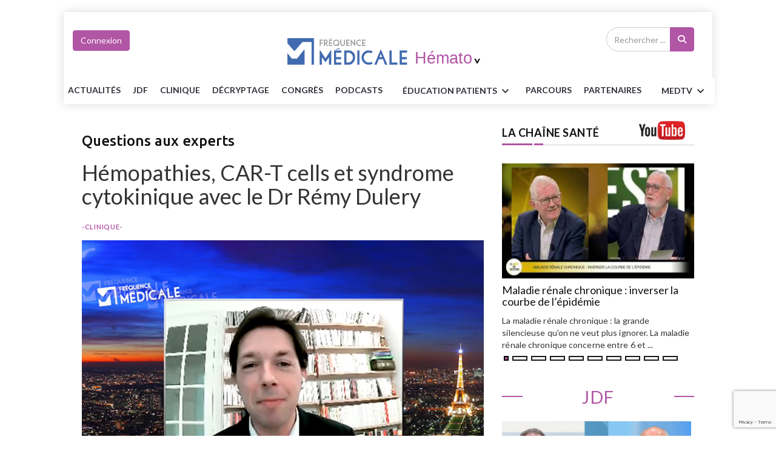

--- FILE ---
content_type: text/html; charset=UTF-8
request_url: https://www.frequencemedicale.com/hematologie/clinique/297-2-Hemopathies-CAR-T-cells-et-syndrome-cytokinique-avec-le-Dr-Remy-Dulery
body_size: 31712
content:

<!DOCTYPE html>
<html lang="fr">

<head>

<script type="text/javascript" src="https://cache.consentframework.com/js/pa/26816/c/KTUPX/stub" referrerpolicy="unsafe-url" charset="utf-8"></script>
<script type="text/javascript" src="https://choices.consentframework.com/js/pa/26816/c/KTUPX/cmp" referrerpolicy="unsafe-url" charset="utf-8" async></script> 




<!-- Google Tag Manager -->
<script>(function(w,d,s,l,i){w[l]=w[l]||[];w[l].push({'gtm.start':
new Date().getTime(),event:'gtm.js'});var f=d.getElementsByTagName(s)[0],
j=d.createElement(s),dl=l!='dataLayer'?'&l='+l:'';j.async=true;j.src=
'https://www.googletagmanager.com/gtm.js?id='+i+dl;f.parentNode.insertBefore(j,f);
})(window,document,'script','dataLayer','GTM-T6RDP9B');</script>
<!-- End Google Tag Manager -->

    <meta charset="utf-8">
    <meta http-equiv="X-UA-Compatible" content="IE=edge">
    <meta name="viewport" content="width=device-width, initial-scale=1">
    <meta name="robots" content="index,follow,max-snippet:-1,max-image-preview:large,max-video-preview:-1" />
	
<meta name="facebook-domain-verification" content="qxnw3fh700q1es11yc9czr54if94jk" />
<meta property="og:image" content="https://www.frequencemedicale.com/media/specialites/dulery-22-1642509726.png" /></meta>
<meta property="og:title" content="Hémopathies, CAR-T cells et syndrome cytokinique avec le Dr Rémy Dulery" /></meta>
<meta property="og:description" content="Fréquence médicale" /></meta>
<meta property="og:image:alt" content="Hémopathies, CAR-T cells et syndrome cytokinique avec le Dr Rémy Dulery" /></meta>
<meta property="og:url" content="https://www.frequencemedicale.com/hematologie/clinique/297-2-Hemopathies-CAR-T-cells-et-syndrome-cytokinique-avec-le-Dr-Remy-Dulery" />
<meta property="fb:app_id" content="1768202533571515" />
<meta property="og:type" content="article" />
<meta name="description" content="Hémopathies, CAR-T cells et syndrome cytokinique avec le Dr Rémy Dulery">
<meta name="twitter:card" content="summary_large_image">
<meta name="twitter:site" content="@FrequenceMedica">
<meta name="twitter:creator" content="@FrequenceMedica">
<meta name="twitter:title" content="Hémopathies, CAR-T cells et syndrome cytokinique avec le Dr Rémy Dulery">
<meta name="twitter:image" content="https://www.frequencemedicale.com/media/specialites/dulery-22-1642509726.png">
<meta name="twitter:domain" content="frequencemedicale.com">
<meta name="twitter:image:width" content="600">
<meta name="twitter:image:height" content="600">

<link rel='canonical' href='https://www.frequencemedicale.com/hematologie/clinique/297-2-Hemopathies-CAR-T-cells-et-syndrome-cytokinique-avec-le-Dr-Remy-Dulery' />


<!-- SCHEMA GOOGLE -->
<script type="application/ld+json">
[
           
{
     //Organization
	"@context": "http:\/\/schema.org",
	"@type": "Organization",
	"name": "Fréquence Médicale",
    "url": "https:\/\/www.frequencemedicale.com\/",
	"logo": {
		"@type": "ImageObject",
		"url": "https:\/\/www.frequencemedicale.com\/themes\/themesfmv2019\/images\/logo-fm-final.png"		
		}
},
 
{
	//WebSite
    "@context": "http:\/\/schema.org",
    "@type": "WebSite",
      "name": "Fréquence Médicale",
      "url": "https:\/\/www.frequencemedicale.com\/",
    "potentialAction": {
       "@type": "SearchAction",
       "target": "https:\/\/www.frequencemedicale.com\/hematologie\/search\/{query_term}",
       "query-input": "required name=query_term"
    }
},
	
{

	"@context": "https:\/\/schema.org",
	"@type": "WebPage",
	"name": "Fréquence Médicale",				 
	"description": "\"H\\u00e9mopathies, CAR-T cells et syndrome cytokinique avec le Dr R\\u00e9my Dulery\"",				
	"breadcrumb":
      {
		 "@context": "https:\/\/schema.org",
		 "@type":"BreadcrumbList",
		 "itemListElement": 
            [
               {
				"@type": "ListItem",
				"position": 1,
				"name": "Accueil",
				"item": 
				{
				  "@id": "https:\/\/www.frequencemedicale.com"
				}
			   },{
				"@type": "ListItem",
				"position": 2,
				"name": "Clinique",
				"item": 
				{
				  "@id": "https:\/\/www.frequencemedicale.com\/hematologie\/clinique"
				}
			   }            ]
      }
}	




 
		

,{
        "@context": "http:\/\/schema.org",
        "@type": "NewsArticle",
		"isAccessibleForFree": false,
		"articleSection": "Questions aux experts",
		"dateModified": "2022-01-20T09:00:00+01:00",
		"datePublished": "2022-01-20T09:00:00+01:00",
        "description":  "H\u00e9mopathies, CAR-T cells et syndrome cytokinique avec le Dr R\u00e9my Dulery",
		"headline": "H\u00e9mopathies, CAR-T cells et syndrome cytokinique avec le Dr R\u00e9my Dulery",        
		"mainEntityOfPage": {
            "@type": "WebPage",
            "@id": "https:\/\/www.frequencemedicale.com\/hematologie\/clinique\/297-2-Hemopathies-CAR-T-cells-et-syndrome-cytokinique-avec-le-Dr-Remy-Dulery"			
			},
		"publisher": 
		{
		"@context": "http:\/\/schema.org",
		"@type": "Organization",
		"name": "Fréquence Médicale",
		"url": "https:\/\/www.frequencemedicale.com\/",
		"logo": 
			{
			"@type": "ImageObject",
			"url": "https:\/\/fmv.watozeur.com\/themes\/themesfmv2019\/images\/logo-fm-final.png"
			}
		},
		"url":  "https:\/\/www.frequencemedicale.com\/hematologie\/clinique\/297-2-Hemopathies-CAR-T-cells-et-syndrome-cytokinique-avec-le-Dr-Remy-Dulery",
        
        "video": {
            "@context": "http:\/\/schema.org",
            "@type": "VideoObject",
            "name": "H\u00e9mopathies, CAR-T cells et syndrome cytokinique avec le Dr R\u00e9my Dulery",
            "description": "H\u00e9mopathies, CAR-T cells et syndrome cytokinique avec le Dr R\u00e9my Dulery",
            "uploadDate": "2022-01-20T09:00:00+01:00",
						
			"thumbnailUrl": "https:\/\/www.frequencemedicale.com\/media\/specialites\/dulery-22-1642509726.png",
			"embedUrl": "https:\/\/media.frequencemedicale.com\/QAE\/QAE(FRQM)_DR_REMY_DULERY-HD720p.mp4"			
			},
			
		"image": 
			{
			"@type": "ImageObject",
			"url": "https:\/\/www.frequencemedicale.com\/media\/specialites\/dulery-22-1642509726.png",
			"caption": "H\u00e9mopathies, CAR-T cells et syndrome cytokinique avec le Dr R\u00e9my Dulery"
			}			
			
			        
        
            
    } 

]
</script>

<!-- SCHEMA GOOGLE -->

	

	
	

   <!-- Favicon -->
 <!-- <link rel="shortcut icon" href="images/logo-fm-small.png" />  -->
    <!-- The above 3 meta tags *must* come first in the head; any other head content must come *after* these tags -->
    <title>Hémopathies, CAR-T cells et syndrome cytokinique avec le Dr Rémy Dulery</title>
    <!-- google fonts -->
    <link href="https://fonts.googleapis.com/css?family=Lato:100,100i,300,300i,400,400i,700,700i,900,900i|Ubuntu:300,300i,400,400i,500,500i,700,700i" rel="stylesheet">
	<!-- Bootstrap -->
    <link rel="stylesheet" href="https://www.frequencemedicale.com/themes/themesfmv2019/css/bootstrap.min.css">
    <!-- Scrollbar css -->
    <link rel="stylesheet" type="text/css" href="https://www.frequencemedicale.com/themes/themesfmv2019/css/jquery.mCustomScrollbar.css" />
    <!-- Owl Carousel css -->
    <link rel="stylesheet" type="text/css" href="https://www.frequencemedicale.com/themes/themesfmv2019/owl-carousel/owl.carousel.css" />
    <link rel="stylesheet" type="text/css" href="https://www.frequencemedicale.com/themes/themesfmv2019/owl-carousel/owl.theme.css" />
    <link rel="stylesheet" type="text/css" href="https://www.frequencemedicale.com/themes/themesfmv2019/owl-carousel/owl.transitions.css" />
    <!-- youtube css -->
    <link rel="stylesheet" type="text/css" href="https://www.frequencemedicale.com/themes/themesfmv2019/css/RYPP.css" />
    <!-- jquery-ui css -->
    <link rel="stylesheet" href="https://www.frequencemedicale.com/themes/themesfmv2019/css/jquery-ui.css">
    <!-- animate -->
    <link rel="stylesheet" href="https://www.frequencemedicale.com/themes/themesfmv2019/css/animate.min.css">
    <!-- fonts css -->
    <link rel="stylesheet" href="https://www.frequencemedicale.com/themes/themesfmv2019/font-awesome/css/font-awesome.min.css">
    <link rel="stylesheet" type="text/css" href="https://www.frequencemedicale.com/themes/themesfmv2019/css/Pe-icon-7-stroke.css" />
    <link rel="stylesheet" type="text/css" href="https://www.frequencemedicale.com/themes/themesfmv2019/css/flaticon.css" />
    <!-- custom css -->
    <link rel="stylesheet" id="css" href="https://www.frequencemedicale.com/themes/themesfmv2019/css/style.css">
	<link rel="stylesheet" id="css" href="https://www.frequencemedicale.com/themes/themesfmv2019/css/btn_style.css">
	<link rel="stylesheet" id="css" href="https://cdnjs.cloudflare.com/ajax/libs/font-awesome/6.4.2/css/all.min.css">
	<!--<link rel="stylesheet" id="css" href="themes/themesfmv2019/css/style-cardiologie.css">--->
	<link rel="icon" href="https://www.frequencemedicale.com/favicon.ico" />
    <!-- specialite css -->	
	<!--<link rel="stylesheet" type="text/css" href="themes/themesfmv2019/css/video-js.min.css" /> -->
	
		<!-- Sweetalert2 -->
	
	<link href="https://www.frequencemedicale.com/themes/themesfmv2019/css/sweetalert2.min.css" rel="stylesheet">
	
	<!-- Video JS & Nuevo Plugin -->
	
	<link href="https://www.frequencemedicale.com/videojs/videojs/skins/nuevo/videojs.css" rel="stylesheet">
	
<script src="https://code.jquery.com/jquery-2.2.4.min.js" integrity="sha256-BbhdlvQf/xTY9gja0Dq3HiwQF8LaCRTXxZKRutelT44=" crossorigin="anonymous"></script>
	<script src="https://www.google.com/recaptcha/api.js?render=6Lc5ZTAqAAAAANJEy_vpa4BUlMXpw8UUpQj2uxgC"></script>
<script>
</script>
	 
	 <script type="text/javascript">
function recupere_password() {
    var login_recup = document.getElementById("login_recup").value;
    var recaptcha_token = document.getElementById("recaptcha_token_RP").value;

    // Email validation regex pattern
    var emailPattern = /^[^\s@]+@[^\s@]+\.[^\s@]+$/;

    // Validate that the login_recup is not empty and is a valid email
    if (login_recup === "") {
        Swal.fire({
            title: "<strong>Erreur</strong>",
            width: "auto",
            icon: "error",
            html: 'Le champ Email ne peut pas être vide',
            showCloseButton: true
        });
		$(".swal2-container").css("zIndex", "99999999999999");
        return; // Stop the function from continuing
    } else if (!emailPattern.test(login_recup)) {
        Swal.fire({
            title: "<strong>Erreur</strong>",
            width: "auto",
            icon: "error",
            html: 'Veuillez entrer une adresse e-mail valide',
            showCloseButton: true
        });
		$(".swal2-container").css("zIndex", "99999999999999");
        return; // Stop the function from continuing
    }

    // Proceed with AJAX request if validation passes
    $.ajax({
        type: "POST",
        contentType: "application/x-www-form-urlencoded; charset=UTF-8",
        url: "https://www.frequencemedicale.com/iframe/exec_connexion_new_sub.php",
        data: "login_recup=" + login_recup + "&site=17&recaptcha_token=" + recaptcha_token,
        dataType: 'html',
        success: function(html) {
            console.log(html);
            if (html != "0") {
                Swal.fire({
                    title: "<strong>SUCCESS</strong>",
                    width: "auto",
                    icon: "success",
                    html: 'Un email sera envoyé pour vous rappeler les paramètres de votre compte',
                    showCloseButton: true
                });
                $(".swal2-container").css("zIndex", "99999999999999");
            } else {
                Swal.fire({
                    title: "<strong>Erreur</strong>",
                    width: "auto",
                    icon: "error",
                    html: 'Login/Email invalide',
                    showCloseButton: true
                });
                $(".swal2-container").css("zIndex", "99999999999999");
            }
        }
    });
}


function closeconxion()
{$("#formulairedesktop").modal('hide');
}

window.closeModalAndShowPassRecup = function(){
    $('#creercomptedesktop').modal('hide');
    $('#formulairedesktop').modal('hide');
	$('#formulairerecupdesktop').modal('show');
};

  function check_connexion_params()
{
var login= escape($("#inp_email").val());
$("#inp_password").val($("#inp_password").val().replaceAll(/\'/g,"\\\'"));
var password= encodeURIComponent($("#inp_password").val());
var url=window.location.href;
if(($('#form_connexion')[0].checkValidity() == false) || $.trim( $('#inp_email').val() ) == '')
{
$("#form_connexion")[0].reportValidity();
}else{

$.ajax({
    type: "POST",
    url: "https://org-www.frequencemedicale.com/index.php?op=profils&action=checkaccount",
	data:"login="+login+"&password="+password+"&url="+url,
    
	statusCode: {
	503: function(xhr) {
	Swal.fire({
	customClass: {
	zIndex : "99999999999999"
	},
	title: "<strong>ERREUR</strong>",
	width: "auto",
	icon: "error",
	html:'Vous avez essayé trop de fois. Veuillez réessayer plus tard.',
	showCloseButton: true
	})
	$(".swal2-container").css("zIndex", "99999999999999");
	$("#form_connexion :input").prop("disabled", true);
	setTimeout(function() {
	$("#form_connexion :input").prop("disabled", false);
	}, 900000);  
	}
	},
	success: function(html){

if(parseInt(html)==0){
	
Swal.fire({
  title: "<strong>ERREUR</strong>",
  width: "auto",
  icon: "error",
  html:'Login/Mot de passe invalide',
  showCloseButton: true
})
$(".swal2-container").css("zIndex", "99999999999999");
$("#form_connexion :input").prop("disabled", false);
}else if(parseInt(html)==1){
Swal.fire({
		  customClass: {
   zIndex : "99999999999999"
  },
  title: "<strong>ERREUR</strong>",
  width: "auto",
  icon: "error",
  html:'Votre compte n\'est pas encore activé. Veuillez contacter svp le webmaster à l\'adresse contact@frequencem.com',
  showCloseButton: true
})
$(".swal2-container").css("zIndex", "99999999999999");
$("#form_connexion :input").prop("disabled", false);
}
else if(parseInt(html)=="10"){
 var input = $("<input>").attr("type", "hidden").attr("name", "btn_submit").val("");
$('#form_connexion').append($(input));
var link = "https://profils.medical-email.com/provider/loginpost.php?redirect_url=https://www.frequencemedicale.com/hematologie/clinique/297-2-Hemopathies-CAR-T-cells-et-syndrome-cytokinique-avec-le-Dr-Remy-Dulery" ;
$('#form_connexion').attr('action', link);
$('#form_connexion').submit();
}

}

});
}
}
</script>	  

<script>
function setCookie(cname, cvalue, exdays) {
    var d = new Date();
    d.setTime(d.getTime() + (exdays*60*1000));
    var expires = "expires="+d.toUTCString();
    document.cookie = cname + "=" + cvalue + "; " + expires + "; path=/";
}
function getCookie(cname) {
    var name = cname + "=";
    var ca = document.cookie.split(';');
    for(var i=0; i<ca.length; i++) {
        var c = ca[i];
        while (c.charAt(0)==' ') c = c.substring(1);
        if (c.indexOf(name) == 0) return c.substring(name.length,c.length);
    }
    return "";
}
</script>
	 <style type='text/css'>
					.search-area .btn-search {
					background-color: #b155a5!important;
					border-color: #b155a5!important;
					}
					#widget-slider2.owl-theme .owl-controls .owl-page.active span,
					#widget-slider2.owl-theme .owl-controls.clickable .owl-page:hover span {
    filter: Alpha(Opacity=100);
    opacity: 1;
    background: #b155a5!important;
}
					
					.headding-border {
						position: relative;
						border-bottom: 1px solid #CCC;
						background-color: #b155a5!important;
						margin-bottom: 30px;
    
									}
					.btn-primary {
					background-color: #b155a5!important;
					border-color: #b155a5!important;
					color:#fff;
					}
					.btn-primary:hover {
					background-color: #fff !important;
					border: 1px solid #b155a5!important;
					color: #b155a5!important;
					}
					
					.btn_val {
						background-color: #b155a5!important;
						border-color: #fff;
						color:#fff !important;
					}
					.btn_val:hover{
						background-color: #fff !important;
						border-color: #b155a5!important;
						color:#b155a5!important;
					}
					.dmpa{	
							background-color:#b155a5!important;
							border-color: #b155a5!important;
							
					}
					
					.specialite {
					color: #b155a5!important;
					}
					.post-title-author-details p a,.post-style2-detail p a { color: #b155a5!important;}
					.btn-outline-primary{
					color: #b155a5!important;
					border-color: #b155a5!important;
					}
					.box-item:hover .td-module-title a{color: #b155a5!important;}
					.btn-outline-primary:hover{
					 color: #fff !important;
					 background-color: #b155a5!important;
					}
					#widget-slider.owl-theme .owl-controls .owl-page.active span, #widget-slider.owl-theme .owl-controls.clickable .owl-page:hover span{ background-color: #b155a5!important;}
					.titre5_art_maladie h3 {
					color: #b155a5!important;
					}
					
					.spe-name {
					color: #b155a5!important;
					}
					.playvideo i {
					color: #b155a5!important;
					}
					.fermeture-spe {
					color: #b155a5!important;
					}
					.quizz-box a:hover,.coach-box a:hover  {
					background-color: #b155a5!important;
					}
					.img-box  a:hover  {
					background-color: #b155a5!important;
					}
					footer ul li a:hover {
						color: #000 !important;
						text-decoration: none;
}

					.dropdown-menu > li > a:hover{
					background-color:  #b155a5 !important;
					color: #fff !important;
					}
					.nav-pills > li.active > a, .nav-pills > li.active > a:focus, .nav-pills > li.active > a:hover{
					background-color:  #b155a5 !important;
					color:#fff !important;
					}
					.liens_maldie{color: #b155a5;}
					. titre5_art_maladie div{border: 1ps solid }
					.nav-pills > li > a {
						border-radius: 5px 5px 0px 0px;
						color: #b155a5;
						border-top: 1px solid  #b155a5 !important; ;
						border-left: 1px solid  #b155a5 !important; ;
						border-right: 1px solid  #b155a5 !important; ;
}
					.resp-container a:hover {
					border-bottom: 3px solid #b155a5 !important;
					}
					.nav-btn:hover{color: #b155a5 !important;}
					.categ :hover{color: #b155a5 !important;}
					#triangle {
					 border-left: 10px solid #b155a5 !important;
					}
					.mobile-menu-btn{
					background-color:  #b155a5 !important; ;
					border-color:  #b155a5 !important; ;
					}
					.btn-spe:hover{
					color: #b155a5 !important;
					}
					#mc5{
					background-color: #b155a5 !important;
					}
					.wmc{
					color:#fff !important;
						}
					.wmc : hover{
					color: #fff; !important;
						}
					#cmt a{
					color: #b155a5 !important;
					}
					.panel-title a{
					color: #b155a5 !important;
					}
					.panel ul li a{
					color: #b155a5 !important;
					}
						
					.btn-style:hover {
					color:  #b155a5 !important;
					background-color: #fff !important;
					border: 2px solid #b155a5 !important;
					}
					
					.post-wrapper .post-title a:hover {
						color :#fff !important;
					}
					
					
					.readmore i{
					background: #b155a5 !important;
					}
					.color-slider {
						color: #b155a5 !important;
					}
					
					#toTop.btn-info{
					 background-color: #b155a5 !important;
					 border-color: #b155a5 !important;
					}
					
					.title-fm {
						color: #b155a5 !important;
					}
					.btn-style {
							background-color: #b155a5 !important;
								border: 2px solid #b155a5 !important;
					}
					.color-1{
					     color: #b155a5 !important;	
					}
					
					.title-bord-fm {
					border: 1px solid #b155a5 !important;
					}
					
					.pagination>.active>a, .pagination>.active>a:focus, .pagination>.active>a:hover, .pagination>.active>span, .pagination>.active>span:focus, .pagination>.active>span:hover {
					    background-color: #b155a5 !important;
						    border-color: #b155a5 !important;
					}
					.pagination>.active>a, .pagination>.active>a:focus, .pagination>.active>a:hover, .pagination>.active>span, .pagination>.active>span:focus, .pagination>.active>span:hover {

						background-color: #b155a5 !important;
						border-color: #b155a5 !important;
					}
					.pagination>li>a:focus, .pagination>li>a:hover, .pagination>li>span:focus, .pagination>li>span:hover {
						color: #fff;
						background-color: #b155a5 !important;
						border-color: #b155a5 !important;
					}
					a:hover {
						color: #b155a5 !important;
					}
					.main-resp-container a:hover {
						border-bottom: 3px solid #b155a5 !important;
					}
					.breadcrumbs ul li i {
						color: #b155a5 !important;
					}
					.date ul li a span {
						color: #b155a5 !important;
					}
					.video-js .vjs-big-play-button {
						background-color: #b155a5 !important;
					}

					
	</style>
<script>
  $(document).ready(function(){  
  $('#submitrecherchemobile').click(function(){
	var recherchevalue = $('#recherchekeymobile').val();
	var link = 'https://www.frequencemedicale.com/hematologie/search' ;
   $('#rechercheformobile').attr('action', link);
});
  });

 </script>
    <div class="modal fade" id="formulairerecupdesktop">
      <div class="modal-dialog">
        <div class="modal-content">
          <div class="modal-header">
            <h4 class="modal-title">Mot de passe oublié</h4>          
            <button type="button" class="close" data-dismiss="modal">
              <span>&times;</span>
            </button>
          </div>
          <div class="modal-body" style="color:#000; height:350px;padding:30px !important;">
         		<div class="row">
<script>
    grecaptcha.ready(function() {
        grecaptcha.execute('6Lc5ZTAqAAAAANJEy_vpa4BUlMXpw8UUpQj2uxgC', {action: 'recupere_password'}).then(function(token) {
            document.getElementById('recaptcha_token_RP').value = token;
        });
    });
</script>				 	
				 		<div class="well">
							 <center>
							 <div id="errormessagepass"></div>
							  <form method="post" action="">
							  <div class="form-group">
							    <label for="exampleInputEmail1">Email</label>
							    <input type="text" class="form-control" id="login_recup" name="login_recup" placeholder="Email" required>
								<input type="hidden" name="recaptcha_token_RP" id="recaptcha_token_RP">
							  </div>
							  <button type="button" onClick='recupere_password()' name="btn_submit" class="btn btn-primary btn-lg btn-block" >Recupérer mot de passe</button>
							  </form>
							 </center>
						</div>
					
				</div> 
			<br/>
          </div>
        </div>
      </div>
    </div>
<style>

// for links without anchor text or image
.sr-only {
    position: absolute;
    width: 1px;
    height: 1px;
    margin: -1px;
    padding: 0;
    border: 0;
    clip: rect(0, 0, 0, 0);
    overflow: hidden;
}
</style>	
	
</head>
<!-- Google Tag Manager (noscript) -->
<noscript><iframe src="https://www.googletagmanager.com/ns.html?id=GTM-T6RDP9B"
height="0" width="0" style="display:none;visibility:hidden"></iframe></noscript>
<!-- End Google Tag Manager (noscript) -->
<div id="emplacement4" class="emplacement4"> <!-- Emplacement 4 pub habillage --> </div>
    <div class="se-pre-con"></div>
	<div class="container" style="padding:0">
					
    <header>
        <!-- Mobile Menu Start -->
        <div class="mobile-menu-area navbar-fixed-top hidden-sm hidden-md hidden-lg">
            <nav class="mobile-menu" id="mobile-menu">
                <div class="sidebar-nav">
                    <ul class="nav side-menu" style="font-size:15px"> 
                        <li class="sidebar-search">
						<form method="POST" id="rechercheformobile" action="">
                            <div class="input-group custom-search-form">
                                <input type="text" class="form-control" placeholder="Rechercher ..." id="recherchekeymobile" name="q" required>
                                <span class="input-group-btn">
                                        <button class="btn mobile-menu-btn" id="submitrecherchemobile" name="submitrecherchemobile" title="Recherche" type="submit">
                                            <i class="fa fa-search"></i>
                                        </button>

                                    </span>
                            </div>
						</form>
                            
                            
                            <!-- /input-group -->
                        </li>
						                           <li><a href="https://www.frequencemedicale.com/hematologie/home">ACCUEIL</a></li>
                        							                        <li>
                            <a href="#">Spécialités<span class="fa arrow"></span></a>
                            <ul class="nav-second-level">
														<li><a href="https://www.frequencemedicale.com/generaliste/home">Généraliste</a></li>
							 													                                <li><a href="https://www.frequencemedicale.com/cardiologie/home">Cardiologie</a></li>
													                                <li><a href="https://www.frequencemedicale.com/dermatologie/home">Dermatologie</a></li>
													                                <li><a href="https://www.frequencemedicale.com/diabetologie/home">Diabétologie</a></li>
													                                <li><a href="https://www.frequencemedicale.com/geriatrie/home">Gériatrie</a></li>
													                                <li><a href="https://www.frequencemedicale.com/hematologie/home">Hématologie</a></li>
													                                <li><a href="https://www.frequencemedicale.com/medecine-generale/home">Médecine générale</a></li>
													                                <li><a href="https://www.frequencemedicale.com/neurologie/home">Neurologie</a></li>
													                                <li><a href="https://www.frequencemedicale.com/oncologie/home">Oncologie</a></li>
													                                <li><a href="https://www.frequencemedicale.com/pneumologie/home">Pneumologie</a></li>
													                                <li><a href="https://www.frequencemedicale.com/psychiatrie/home">Psychiatrie</a></li>
													                                <li><a href="https://www.frequencemedicale.com/rhumatologie/home">Rhumatologie</a></li>
													                                <li><a href="https://www.frequencemedicale.com/urologie/home">Urologie</a></li>
													                                <li><a href="https://www.frequencemedicale.com/gyneco-obstetrique/home">Gynéco-obstétrique</a></li>
													                                <li><a href="https://www.frequencemedicale.com/hepato-gastro-enterologie/home">Hépato-Gastro-entérologie</a></li>
													                                <li><a href="https://www.frequencemedicale.com/pediatrie---neonatologie/home">Pédiatrie - Néonatologie</a></li>
							                            </ul>
                        </li>
                    <li><a href="https://www.frequencemedicale.com/hematologie/actualites">Actualités</a></li>
                    <li><a href="https://www.frequencemedicale.com/hematologie/jdf">JDF</a></li>
                    <li><a href="https://www.frequencemedicale.com/hematologie/clinique">Clinique</a></li>
                    <li><a href="https://www.frequencemedicale.com/hematologie/decryptage">Décryptage</a></li>
                    <li><a href="https://www.frequencemedicale.com/hematologie/congres">Congrès</a></li>
					<li><a href="https://www.frequencemedicale.com/hematologie/podcasts">PODCASTS</a></li>
					
                        <li>
                            <a href="#">Patients<span class="fa arrow"></span></a>
                            <ul class="nav-second-level">
                                <li><a href="https://www.frequencemedicale.com/hematologie/patient">Vos patients en parlent</a></li>
                                <li><a href="https://www.frequencemedicale.com/hematologie/parole">Paroles de patients</a></li>
                                <li><a href="https://www.frequencemedicale.com/hematologie/fiche">fiches patients</a></li>
                               

                            </ul>
                        </li>
                        <li><a href="https://www.frequencemedicale.com/hematologie/parcours">Parcours</a></li>
                        <li><a href="https://www.frequencemedicale.com/hematologie/partenaires">Partenariats</a></li>
						<li>
						<a href="#">MED TV<span class="fa arrow"></span></a>
                         <ul class="nav-second-level">
						<li><a  href="https://www.frequencemedicale.com/hematologie/jdf">Jeudis de la formation</a></li>
						<li><a  href="https://www.frequencemedicale.com/hematologie/MEDTV/jdp">Jeudis des professions santé</a></li>
						<li><a  href="https://www.frequencemedicale.com/hematologie/MEDTV/feminin">La médecine au féminin</a></li>
						<li><a  href="https://www.frequencemedicale.com/hematologie/MEDTV/question">La santé en question</a></li>
						<li><a  href="https://www.frequencemedicale.com/hematologie/MEDTV/mdp">Les mercredis de la pratique</a></li>
                        <li><a  href="https://www.frequencemedicale.com/hematologie/MEDTV/univers">Univers médecins</a></li>
						<li><a  href="https://www.frequencemedicale.com/hematologie/MEDTV/mdt">Les MARDIS THÉMATIQUES </a></li>
						</ul>
						</li>
						<li align="center">
						<div align="center">
						                        								<button data-toggle="modal" data-target="#formulairedesktop" class="btn btn-primary marg-top-5 ">Connexion</button>
					  					  								


                        </div>
						
						</li>
                        <!-- social icon -->
                        <li>
                            <div class="social">
                                <ul>
                                    <li><a target="_blank" href="https://www.facebook.com/frequencemedicale" class="facebook"><i class="fa  fa-facebook"></i> <span class="sr-only">Facebook</span> </a></li>
                                    <li><a target="_blank" href="https://twitter.com/frequencemedica" class="twitter"><i class="fa  fa-twitter"></i> <span class="sr-only">Twitter</span></a></li>
                                    <li><a target="_blank" href="https://www.youtube.com/channel/UCtNyuN_HFlNYO0-gqXwhLTg" class="youtube"><i class="fa fa-youtube"></i> <span class="sr-only">Youtube</span></a></li>
                                </ul>
                            </div>
                        </li>
                    </ul>
                </div>
            </nav>
            <div class="container">
                <div class="top_header_icon">

                <span class="top_header_icon_wrap">
				                     <a href="https://www.frequencemedicale.com/hematologie/home" ><img width="100" height="100" class="logo-mobil-nav" src="https://www.frequencemedicale.com/themes/themesfmv2019/images/logo-fm-small.png" alt="Fréquence Médicale Logo"></a>
					                </span>
                  
                </div>
                <div id="showLeft" class="nav-icon">
                    <span></span>
                    <span></span>
                    <span></span>
                    <span></span>
                </div>
            </div>
        </div>
        <!-- Mobile Menu End -->
  
       <style>
/* General styles for the emplacement container */
.emplacement {
    width: 100%; /* Full width */
    max-width: 1200px; /* Optional: Set a maximum width */
    margin: 0 auto; /* Center the div */
    padding: 10px; /* Optional: Add some padding for spacing */
    box-sizing: border-box; /* Include padding in width and height */
}

/* Targeting any image within the .emplacement div */
.emplacement img {
    width: 100%; /* Make the image responsive to the parent div width */
    height: auto; /* Maintain aspect ratio */
    max-width: 100%; /* Prevent image from exceeding container width */
    display: block; /* Remove extra space under the image */
}

/* Responsive adjustments for smaller screens */
@media (max-width: 768px) {
    .emplacement {
        padding: 5px; /* Reduce padding on smaller screens */
    }

    .emplacement img {
        width: 100%; /* Make the image take up the full width */
    }
}

@media (max-width: 480px) {
    .emplacement {
        padding: 2px; /* Further adjust padding for very small screens */
    }

    .emplacement img {
        width: 100%; /* Ensure the image takes up full width */
    }
}
</style>
<div class="container banner-partner">
<div class="row">
<div class="col-xs-12 col-md-12 col-sm-12">
<div id="emplacement0" class="emplacement"> <!-- Top Banner --> </div>
</div>
</div>
</div>
       
	 	  <script>
  $(document).ready(function(){  
  $('#submitrecherche').click(function(){
	var recherchevalue = $('#recherchekey').val();
	var link = 'https://www.frequencemedicale.com/hematologie/search'  ;
   $('#rechercheform').attr('action', link);
});
  });

 </script>
      
       <!--  header -->
      
      
           <!--  header generaliste -->
		   
		   <style>
		   /*.btn-primary:hover{ color:#43C59E !important}*/
		   #formID label{ font-weight:inherit; font-size:14px; margin:5px 0}
		   #formID legend{font-size:16px;margin:15px 0 2px 0}
		   </style>
      
    <section class="header-sticky" id="header-sticky"  >
        <div class="top_banner_wrap">

        <!-- connect button -->
            

                <div class="container">
                <div class="row">
                    <div class="col-md-12 flex pad0">
                        <div class="col-md-3 col-sm-3 padleft0">
<div class="col-md-3 col-sm-3 padleft0" id="userMenuContainer">

  <!-- Logged-in / user dropdown -->
  <div class="btn-group" id="userDropdown" style="display:none;">
    <button type="button" class="btn btn-primary marg-top-5 connect dropdown-toggle dropdown-toggle-split"
            data-toggle="dropdown" aria-haspopup="true" aria-expanded="false">
      <span id="userGreeting">Mon Compte</span>
      <span class="pe-7s-angle-down btn-arrow nav-btn"></span>
    </button>
    <ul class="dropdown-menu menu-slide" id="userMenuItems">
      <!-- JS populates -->
    </ul>
  </div>

  <!-- Guest login button -->
  <button id="guestLoginBtn" class="btn btn-primary marg-top-5 connect" style="display:none;">
    Connexion
  </button>

</div>
<script>
// Helper to get cookie
function getCookieCDN(name) {
    const value = "; " + document.cookie;
    const parts = value.split("; " + name + "=");
    if (parts.length === 2) return decodeURIComponent(parts.pop().split(";").shift());
    return null;
}

// Get URL parameter
function getUrlParam(name) {
    return new URLSearchParams(window.location.search).get(name);
}

// Redirect to login page
function redirectToLogin() {
    const currentUrl = window.location.href;
    const loginUrl = `https://org-www.frequencemedicale.com/connect/index.php?redirect=${encodeURIComponent(currentUrl)}`;
    window.location.href = loginUrl;
}

// Save current page for redirect after login
function saveRedirect() {
    const currentUrl = window.location.href;
    document.cookie = "redirect_after_login=" + encodeURIComponent(currentUrl) + "; path=/; domain=.frequencemedicale.com; max-age=2147483647; Secure; SameSite=None";
}

// Populate user dropdown
function showUserMenu(user, isReverseCode=false) {
    document.getElementById('userDropdown').style.display = 'inline-block';
    document.getElementById('guestLoginBtn').style.display = 'none';
    document.getElementById('userGreeting').textContent = `Bonjour ${user.nom} ${user.prenom}`;

    const menu = document.getElementById('userMenuItems');

    if (isReverseCode) {
        // ReverseCode users only get "Connexion"
        menu.innerHTML = `
            <li><a class="dropdown-item" href="https://org-www.frequencemedicale.com/connect/" onclick="${redirectToLogin.toString()}();">Connexion</a></li>
        `;
    } else {
        // Normal logged-in user menu
        menu.innerHTML = `
            ${user.is_labo === "0" || user.is_labo === 0 ? `
                <li><a class="dropdown-item" href="https://org-www.frequencemedicale.com/Moncompte">Paramètres du compte</a></li>
                <li><a class="dropdown-item" href="https://org-www.frequencemedicale.com/MesFavoris">Mes favoris.</a></li>
            ` : ''}
            <li>
			  <a class="dropdown-item" href="https://org-www.frequencemedicale.com/connect/logout.php?redirect=${encodeURIComponent(window.location.href)}">Déconnexion</a>
            </li>
        `;
    }
}

// Main logic
function loadUserMenu() {
    saveRedirect();

    const token      = getCookieCDN('token');
    const first_name = getCookieCDN('first_name');
    const last_name  = getCookieCDN('last_name');
    const is_labo    = getCookieCDN('is_labo'); // "0" normal user

    const reverseCode = getUrlParam('ReverseCode');

    if (token) {
        showUserMenu({ nom: last_name, prenom: first_name, is_labo });
    } else if (reverseCode) {
        // Fetch API for ReverseCode
        $.getJSON(`https://org-www.frequencemedicale.com/connect/rcodeapi.php?ReverseCode=${encodeURIComponent(reverseCode)}`, function(data) {
            if (!data.error) {
                showUserMenu({ nom: data.nom, prenom: data.prenom }, true);
            } else {
                // Invalid reverse code: show login button
                document.getElementById('userDropdown').style.display = 'none';
                document.getElementById('guestLoginBtn').style.display = 'inline-block';
                document.getElementById('guestLoginBtn').onclick = redirectToLogin;
            }
        });
    } else {
        // No cookie & no ReverseCode: show login button
        document.getElementById('userDropdown').style.display = 'none';
        document.getElementById('guestLoginBtn').style.display = 'inline-block';
        document.getElementById('guestLoginBtn').onclick = redirectToLogin;
    }
}

$(document).ready(function() {
    loadUserMenu();
});
</script> 						
                        </div>
                        <!-- /connect button -->
                        
                        
                        

                        <!-- logo -->


                    						
						
						
                       <div class="col-md-6 col-sm-6">
					   
					   
                            <div class="header-logo">
							

							 
							    <table  align="center"><tr><td align="center">
							 <div>
                                        <div style="float:left;">
																										<a href="https://www.frequencemedicale.com/hematologie/home" >
							                                        <img  width="100" height="100"  class="td-retina-data img-responsive in-block" id="logo-page" src="https://www.frequencemedicale.com/themes/themesfmv2019/images/logo-fm-final.png" alt="logo fréquence médicale">
										</a>
                                        </div>
										
										
                                 
                                    <a href="https://www.frequencemedicale.com/hematologie/home"> <span class="sr-only">Hématologie</span> 
                                    </a>
									
									
									
                                    <div style="float:left">
									
									<table><tr><td>
																				 <a data-toggle="modal" data-target="#exampleModal" style="cursor:pointer">
										<h2 id="specialitenamesize"class="in-block specialite" >Hémato</h2>
										  										  </a></td>
										  <td valign="bottom">
                                            <button type="button" class="btn btn-spe" data-toggle="modal" data-target="#exampleModal" style="color:#000">
                                                    >
                                              </button>
</td></tr></table>
                                                    <!-- Modal -->
                                                    <div class="modal fade" id="exampleModal" tabindex="-1" role="dialog" aria-labelledby="myLargeModalLabel" aria-hidden="true">
                                                    <div class="modal-dialog modal-lg menu-spe" role="document">
                                                        <div class="modal-content">
                                                        <div class="modal-header">
                                                            <h5 class="modal-title" id="myLargeModalLabel">Nos autres pages de spécialités :</h5>
                                                            <button type="button" class="close close-spe" data-dismiss="modal" aria-label="Close">
                                                            <span class="fermeture-spe" aria-hidden="true">&times;</span>
                                                            </button>
															</div>
                                                        <div class="modal-body specialities">
                                                        
					
															<li><a href="https://www.frequencemedicale.com/generaliste/home">Généraliste</a></li>
														  														   																														<li><a href="https://www.frequencemedicale.com/cardiologie/home">Cardiologie</a></li>
															<span>  </span>
														   														   																														<li><a href="https://www.frequencemedicale.com/dermatologie/home">Dermatologie</a></li>
															<span>  </span>
														   														   																														<li><a href="https://www.frequencemedicale.com/diabetologie/home">Diabétologie</a></li>
															<span>  </span>
														   														   																														<li><a href="https://www.frequencemedicale.com/geriatrie/home">Gériatrie</a></li>
															<span>  </span>
														   														   																														<li><a href="https://www.frequencemedicale.com/hematologie/home">Hématologie</a></li>
															<span>  </span>
														   														   																														<li><a href="https://www.frequencemedicale.com/medecine-generale/home">Médecine générale</a></li>
															<span>  </span>
														   														   																														<li><a href="https://www.frequencemedicale.com/neurologie/home">Neurologie</a></li>
															<span>  </span>
														   														   																														<li><a href="https://www.frequencemedicale.com/oncologie/home">Oncologie</a></li>
															<span>  </span>
														   														   																														<li><a href="https://www.frequencemedicale.com/pneumologie/home">Pneumologie</a></li>
															<span>  </span>
														   														   																														<li><a href="https://www.frequencemedicale.com/psychiatrie/home">Psychiatrie</a></li>
															<span>  </span>
														   														   																														<li><a href="https://www.frequencemedicale.com/rhumatologie/home">Rhumatologie</a></li>
															<span>  </span>
														   														   																														<li><a href="https://www.frequencemedicale.com/urologie/home">Urologie</a></li>
															<span>  </span>
														   														   																														<li><a href="https://www.frequencemedicale.com/gyneco-obstetrique/home">Gynéco-obstétrique</a></li>
															<span>  </span>
														   														   																														<li><a href="https://www.frequencemedicale.com/hepato-gastro-enterologie/home">Hépato-Gastro-entérologie</a></li>
															<span>  </span>
														   														   																														<li><a href="https://www.frequencemedicale.com/pediatrie---neonatologie/home">Pédiatrie - Néonatologie</a></li>
															<span>  </span>
														   														   														</div>
                                                        </div>
                                                       
                                                        </div>
                                                   
                                                    </div>
													 

													</div><div style="clear:both"></div>
                                            
                                        </div></td></tr></table>
                                     <div style="clear:both"></div>
                            </div>
							
                        </div>
					                      <!-- /logo -->
                        
                        <div class="col-md-3 col-sm-3  ">
<form method="POST" id="rechercheform" action="">
                        <div class="input-group txalright search-area col-md-3">
            
                                    <!-- search area -->
									
                                    <input type="text" class="form-control marg-left-85" placeholder="Rechercher ..." id="recherchekey"  name="q" required>
                                    <div class="input-group-btn recherche">
                                        <button class="btn btn-search " id="submitrecherche" name="submitrecherche" type="submit" title="Recherche"><i class="fa fa-search" aria-hidden="true"></i></button>
                                    </div>   
									
                                    </div>
									</form>
                        </div>

                    </div>
                    
                </div>
            </div>
        </div>
                                <!-- header sub-menu -->
      
            <div class="header-row-bottom">
                <div class="resp-container">
                    <a href="https://www.frequencemedicale.com/hematologie/actualites">Actualités</a>
                    <a href="https://www.frequencemedicale.com/hematologie/jdf">JDF</a>
                    <a href="https://www.frequencemedicale.com/hematologie/clinique">Clinique</a>
                    <a href="https://www.frequencemedicale.com/hematologie/decryptage">Décryptage</a>
                    <a href="https://www.frequencemedicale.com/hematologie/congres">Congrès</a>
					<a href="https://www.frequencemedicale.com/hematologie/podcasts">PODCASTS</a>
                    <div class="btn-group">
                            <button data-toggle="dropdown" aria-haspopup="true" aria-expanded="false" type="button" class="btn btn-nav  dropdown-toggle dropdown-toggle-split" style="background:#fff">
							   <a href="#"> ÉDUCATION Patients<span class="pe-7s-angle-down btn-arrow nav-btn"></span></a></button>
                                      
                            </button>
                            
                                <ul class="dropdown-menu menu-slide">

                                    <li><a class="dropdown-item" href="https://www.frequencemedicale.com/hematologie/patient">Vos patients ont lu</a></li>
                                    <li><a  class="dropdown-item" href="https://www.frequencemedicale.com/hematologie/parole">Paroles de patients</a></li>
                                    <li><a  class="dropdown-item" href="https://www.frequencemedicale.com/hematologie/fiche">Fiches patients</a></li>
                                </ul>
                            
                            </div>
                    <a href="https://www.frequencemedicale.com/hematologie/parcours">parcours</a>
                    <a href="https://www.frequencemedicale.com/hematologie/partenaires">Partenaires</a>
                                        <div class="btn-group">
                            <button data-toggle="dropdown" aria-haspopup="true" aria-expanded="false" type="button" class="btn btn-nav  dropdown-toggle dropdown-toggle-split" style="background:#fff">
							<a href="#"> MEDTV<span class="pe-7s-angle-down btn-arrow nav-btn"></span></a></button>
                                      
                            </button>
                            
                                <ul class="dropdown-menu menu-slide">
									<li><a  class="dropdown-item" href="https://www.frequencemedicale.com/hematologie/jdf">Jeudis de la formation</a></li>
                                    <li><a  class="dropdown-item" href="https://www.frequencemedicale.com/hematologie/MEDTV/jdp">Jeudis des professions santé</a></li>
                                    <li><a  class="dropdown-item" href="https://www.frequencemedicale.com/hematologie/MEDTV/feminin">La médecine au féminin</a></li>
                                    <li><a  class="dropdown-item" href="https://www.frequencemedicale.com/hematologie/MEDTV/question">La santé en question</a></li>
                                    <li><a  class="dropdown-item" href="https://www.frequencemedicale.com/hematologie/MEDTV/mdp">Les mercredis de la pratique</a></li>
                                    <li><a  class="dropdown-item" href="https://www.frequencemedicale.com/hematologie/MEDTV/univers">Univers médecins</a></li>
									<li><a  class="dropdown-item" href="https://www.frequencemedicale.com/hematologie/MEDTV/mdt">Les MARDIS THÉMATIQUES</a></li>
                                </ul>
                            
                            </div>
                    
    </div>

        </div>
    </section>
	
            <!-- / header generaliste -->







 
	
	
		
























	   
            

	
	
	
	
	
	
	
	
	
	
	
	
	
	
	
	
	
	
	
	
	
	
	    
    
    </header>
    </div>


 
         <!--bottom Header Menu-->
  
        <!--bottom Header Menu generaliste-->
                            <!--/bottom Header Menu generaliste-->
   
   
   
   
   
     <!--bottom Header Menu onco-->

    
    <!--/bottom Header Menu onco-->
    
	 <!--bottom Header Menu cardio-->

	<!--bottom Header Menu cardio--> 

    
 
<!-- Canonical tag-->
<style>
#hint{
                cursor:pointer;
        }
        .infobulle{
                background-color: #555;
                height:75px;
  color: #fff;
  text-align: center;
  border-radius: 6px;
  z-index: 1;
  left: 50%;
  margin-left: -60px;
  transition: opacity 0.3s;
                content: "";
  position: absolute;
  top: 100%;
  left: 50%;
  margin-left: -5px;
  border-width: 5px;
  border-style: solid;
  border-color: #555 transparent transparent transparent;

        }
</style>
<style>
.vjs-poster{
        backgroud-size:100% !imprtant;
}
</style>

        <script type="text/javascript">
        $( document ).ready(function() {
    $(window).on('load',function(){
                 var pubmodal = document.getElementById("pubmodal");
                 if(typeof(pubmodal) != 'undefined' && pubmodal != null){
        $('#pubmodal').modal('show');
                videojs('videpub').ready(function() {
                this.play();
                var player = videojs('videpub');
                player.muted = false;
        $('#pubmodal').on('hidden.bs.modal', function () { player.pause(); })
                });
                 }
    });
        });

function printDiv_article()
{

  var divToPrint=document.getElementById('entete').innerHTML;
  var printer=  document.getElementById('printer_eliminer').innerHTML;

  divToPrint=divToPrint.replace(printer, "");

  var newWin=window.open('printDiv','Print-Window','width=1200,height=1000,scrollbars=1');

        newWin.document.open();
        newWin.document.write('<html><head><title></title>');
        newWin.document.write('<style>audio{display:none;} #my-video{display:none;}#sendmail{display:none;}#mc2{display:none;} #nbrecommentaire{display:none;} #impimg{display:block !important ;}</style>');
        newWin.document.write('</head><body onload="window.print()">');
    newWin.document.write(''+divToPrint+'');
    newWin.document.write('</body></html>');
    newWin.document.close();



}
(function(d, s, id) {
    var js, fjs = d.getElementsByTagName(s)[0];
    if (d.getElementById(id)) return;
    js = d.createElement(s); js.id = id;
    js.src = "https://connect.facebook.net/en_US/sdk.js#xfbml=1&version=v3.0";
    fjs.parentNode.insertBefore(js, fjs);
  }(document, 'script', 'facebook-jssdk'));

   function plus_font_sizecongres()
 {
var size_plus=parseInt(document.getElementById('text_size').value)+1;
if(size_plus < 41)
{
document.getElementById('text_size').value=size_plus;
document.getElementById('text_size').value=size_plus;
$affectedElements = $("#paragraphe");
$affectedElements1 = $("#paragraphe1");
    $affectedElements.children().each( function(){
        var $this = $(this);
        $this.css( "font-size" , parseInt($this.css("font-size"))+1 );
    });
            $affectedElements1.children().each( function(){
        var $this = $(this);
        $this.css( "font-size" , parseInt($this.css("font-size"))+1 );
    });
$('.content h1').css('font-size',size_plus+20+'px');
$('.content h3').css('font-size',size_plus+'px');
}
}
 function moins_font_sizecongres()
 {
var size_plus=parseInt(document.getElementById('text_size').value)-1;
if(size_plus > 6)
{
document.getElementById('text_size').value=size_plus;
document.getElementById('text_size').value=size_plus;
$affectedElements = $("#paragraphe");
$affectedElements1 = $("#paragraphe1");
    $affectedElements.children().each( function(){
        var $this = $(this);
        $this.css( "font-size" , parseInt($this.css("font-size"))-1 );
    });
                    $affectedElements1.children().each( function(){
        var $this = $(this);
        $this.css( "font-size" , parseInt($this.css("font-size"))-1 );
    });
$('.content h1').css('font-size',size_plus+'px');
$('.content h3').css('font-size',size_plus+'px');
}
}


$(document).ready(function(){

   var contactForm = $("#cont-form");


   contactForm.on("submit", function(e) {
    e.preventDefault();
var nom = $('#capchar').val();
if(($('#cont-form')[0].checkValidity() == false) || (nom != 8))
{
$("#cont-form")[0].reportValidity();
}else{
var values = $(this).serialize();
var nom = $('#nom').val();
var email = $('#email').val();
var aminom = $('#aminom').val();
var amiemail = $('#amiemail').val();
var sujet = $('#sujet').val();
var message = $('#message').val();

var dataString = 'nom='+ nom +
'&email='+ email +'&aminom='+aminom+
'&amiemail='+ amiemail +'&sujet='+sujet+
'&message='+message ;

        $.ajax({
type: "POST",
url: "https://www.frequencemedicale.com/index.php?op=Contactfriend",
data: dataString,
cache: false,
success: function(html){
 $('#result').html(html);
}
});
}
});
});
 </script>

 <!-- Video JS & Nuevo Plugin -->

 <!--<link href="videojs/css/videojs.css" rel="stylesheet">-->

<script src="https://www.frequencemedicale.com/videojs/videojs/video.min.js"></script>
<script src="https://www.frequencemedicale.com/videojs/videojs/lang/fr.js"></script>
<script src="https://www.frequencemedicale.com/videojs/videojs/nuevo.min.js"></script>






<section class="headding-news bottom-header ">
<div class="container">





<div class="col-md-8" id="hauteur">
                <article class="content">
                    <div class="date" id="entete">

                                        <h3>Questions aux experts</h3>                                         <h1>Hémopathies, CAR-T cells et syndrome cytokinique avec le Dr Rémy Dulery</h1>
                                        <div id="paragraphe1">
                                        <p></p>
                                        </div>
                                        <ul>
                                        <li style="text-transform: uppercase;"><a href="https://www.frequencemedicale.com/hematologie/clinique"><span>-Clinique-</span></a></li>
</ul>


                                        <br>

<div  class="logged-in" >
                                        

                                                        <video id='my-video' class='video-js' controls preload='auto' data-setup='{"fluid": true}' width='600' height='400'
                                                                poster='https://www.frequencemedicale.com/media/specialites/dulery-22-1642509726.png' data-setup='{}' data-av-content-id='QAEFRQM_DR_REMY_DULERYHD720pmp4'>
                                                                <source src='https://media.frequencemedicale.com/QAE/QAE(FRQM)_DR_REMY_DULERY-HD720p.mp4' type='video/mp4'>
                                                                <source src='https://media.frequencemedicale.com/QAE/QAE(FRQM)_DR_REMY_DULERY-HD720p.mp4' type='video/webm'>
                                                                <p class='vjs-no-js'>
                                                                  To view this video please enable JavaScript, and consider upgrading to a web browser that
                                                                <a href='https://videojs.com/html5-video-support/' target='_blank'>supports HTML5 video</a>
                                                                </p>
                                                        </video>


                                                        <script>
$(document).ready(function() {

  //Create the instance of the video

  var myPlayer = videojs('my-video');
        myPlayer.one('play', function () {
        $("#playlistchapitre").first().show( "slow", function showNext() {
    $( this ).children("div").show( "fast", showNext );
  });
        });

  myPlayer.on('timeupdate', function() {
    var getcurrentTime = this.currentTime();

          });


});

function jumpto(i){
  var myPlayer = videojs('my-video');
 myPlayer.currentTime(i);

}
</script>
        <div class="events" id="events"></div>
                                        <img width="100" height="100" id="impimg" class="img-article-1" src="https://www.frequencemedicale.com/media/specialites/dulery-22-1642509726.png" alt="" style="display: none;">
                        <div class="date">
                            <ul>

                                <br>
                                                                
                                <li><a title="" href="#commentinglink"><span>--</span><span class="sr-only">Commenting</span>
                                                                </a></li>

                                                        </ul>
                        </div>
                                                                                                                                                                                  <div style="display: none" id="rrr"> NULL
 </div>

                                                                                  <div id="sepmc"></div>
                                          <div id="mc">
                                                        <div id="mc2"><img alt="" src="https://www.frequencemedicale.com/themes/themefrmv4/img/pencil.png" width="25" height="24"></div>

                            <div id="mc1">
                            <li> 20  Janvier  2022  </li>
                            </div>














<div id="mc1" style="width:15%"></div>
<style>


.rotatestar:before {
  top: 0;
  left: 0;
  width: 100%;
  height: 100%;
  color: #BA4A00;
  opacity: 1;
  animation: rotate-color 1s infinite linear;
}

@keyframes rotate-color {
  0% { color: #dba72a; }
  50% { color: #F7DC6F; }
  100% { color: #dba72a; }
}
</style>

<div id="mc2" style="display: block; margin-right:5px; ">

<div id="printer_eliminer" class="infobulle1">

<i id="hint" onClick="addToFavoris()" aria-hidden="true"  class="fa fa-star com rotatestar"  ></i>

</div>

<script type="text/javascript">

$(document).ready(function() {

        var changeinfobullePosition = function(event) {
          var infobulleX = event.pageX - 50;
          var infobulleY = event.pageY + 8;
          $('div.infobulle').css({top: infobulleY, left: infobulleX});
        };

        var showinfobulle = function(event) {
          $('div.infobulle').remove();
          $('<div class="infobulle"><strong>Nouveauté</strong></br>Vous pouvez ajouter vos articles préférés aux favoris en cliquant sur l\'icône en forme d\'étoile située sous chaque article. </br> Consultez tous les articles que vous avez ajoutés dans la section \'Mes Favoris\' de votre compte. </div>')
            .appendTo('body');
          changeinfobullePosition(event);
        };

        var hideinfobulle = function() {
           $('div.infobulle').remove();
        };

        $("i#hint").bind({
           mousemove : changeinfobullePosition,
           mouseenter : showinfobulle,
           mouseleave: hideinfobulle
        });
});

function addToFavoris() {
  $.ajax({
    type: "GET",
	url: 'https://org-www.frequencemedicale.com/index.php?op=Article&action=addToFavoris&emissionID=297&etat=0&type=3', // url de la page à charger
    data: {},
    cache: false,
    xhrFields: {
      withCredentials: true 
    },
    success: function(html){
      console.log(html);
    },
    error: function(err) {
      console.error(err);
    }
  });
}  
  
</script>
</div>
                            <div id="mc2">
                                <a href="#commentinglink">
                            <div id="printer_eliminer"><i class="fa fa-comments com" aria-hidden="true"></i></div>
                            <span class="sr-only">Commenting</span> </a>
                            </div>


                            <div id="mc2" style="display:block; width:30px">
                                <a onclick="window.open(this.href,'','menubar=no,toolbar=no,resizable=yes,scrollbars=yes,height=600,width=600');return false;" href="https://twitter.com/share?url=https://www.frequencemedicale.com/hematologie/clinique/297-2-Hemopathies-CAR-T-cells-et-syndrome-cytokinique-avec-le-Dr-Remy-Dulery"><img src="https://www.frequencemedicale.com/themes/themefrmv4/img/twitter-gris.png" style="cursor:pointer" alt="" width="23" height="23"><span class="sr-only">commenting</span> </a>
                            </div>
                            <div id="mc2" style="display:block; width:30px">

                             <a  onclick="javascript:window.open('https://www.facebook.com/sharer/sharer.php?kid_directed_site=0&sdk=joey&u=https://www.frequencemedicale.com/hematologie/clinique/297-2-Hemopathies-CAR-T-cells-et-syndrome-cytokinique-avec-le-Dr-Remy-Dulery&display=popup&ref=plugin&src=share_button','Hémopathies, CAR-T cells et syndrome cytokinique avec le Dr Rémy Dulery','width=600,height=600')">
                                                        <img src="https://www.frequencemedicale.com/themes/themefrmv4/img/facebook-gris.png" style="cursor:pointer" alt="" width="23" height="23"><span class="sr-only">commenting</span>  </a>
                            </div>
                                                        <!--linkidin--->
                                                        <div id="mc2" class="widget-icon bg-color-linkedin" style="display:block; width:30px; padding-top:9px;cursor:pointer">


                                                        <a  onclick="javascript:window.open('https://www.linkedin.com/shareArticle?mini=true&url=https://www.frequencemedicale.com/hematologie/clinique/297-2-Hemopathies-CAR-T-cells-et-syndrome-cytokinique-avec-le-Dr-Remy-Dulery&display=popup&ref=plugin&src=share_button','Hémopathies, CAR-T cells et syndrome cytokinique avec le Dr Rémy Dulery','width=600,height=600')") >

                                                        <svg xmlns="https://www.w3.org/2000/svg" viewBox="0 0 48 48" width="28px" height="28px"><path fill="#0078d4" d="M24,4C12.954,4,4,12.954,4,24s8.954,20,20,20s20-8.954,20-20S35.046,4,24,4z"/><path d="M30,35v-9c0-1.103-0.897-2-2-2s-2,0.897-2,2v9h-6V18h6v1.027C27.04,18.359,28.252,18,29.5,18 c3.584,0,6.5,2.916,6.5,6.5V35H30z M13,35V18h2.966C14.247,18,13,16.738,13,14.999C13,13.261,14.267,12,16.011,12 c1.696,0,2.953,1.252,2.989,2.979C19,16.733,17.733,18,15.988,18H19v17H13z" opacity=".05"/><path d="M30.5,34.5V26c0-1.378-1.121-2.5-2.5-2.5s-2.5,1.122-2.5,2.5v8.5h-5v-16h5v1.534 c1.09-0.977,2.512-1.534,4-1.534c3.309,0,6,2.691,6,6v10H30.5z M13.5,34.5v-16h5v16H13.5z M15.966,17.5 c-1.429,0-2.466-1.052-2.466-2.501c0-1.448,1.056-2.499,2.511-2.499c1.436,0,2.459,1.023,2.489,2.489 c0,1.459-1.057,2.511-2.512,2.511H15.966z" opacity=".07"/><path fill="#fff" d="M14,19h4v15h-4V19z M15.988,17h-0.022C14.772,17,14,16.11,14,14.999C14,13.864,14.796,13,16.011,13 c1.217,0,1.966,0.864,1.989,1.999C18,16.11,17.228,17,15.988,17z M35,24.5c0-3.038-2.462-5.5-5.5-5.5 c-1.862,0-3.505,0.928-4.5,2.344V19h-4v15h4v-8c0-1.657,1.343-3,3-3s3,1.343,3,3v8h4C35,34,35,24.921,35,24.5z"/></svg>
                                                        <span class="sr-only">svg</span> </a>

                                                        </div>

                                                        <!--fin linkidin--->

                            <div id="mc2">
                            <div id="printer_eliminer"><img src="https://www.frequencemedicale.com/themes/themefrmv4/img/printer.png" alt="" onclick="printDiv_article()" style="cursor:pointer" width="26" height="23"></div>
                            </div>


                             <div class="mail_eliminer" id="mc2" style="display:block; width:30px"><div id="mail_eliminer"><a href="#" data-toggle="modal" data-target="#sendmail"><img src="https://www.frequencemedicale.com/themes/themefrmv4/img/mail.png" alt="" width="24" height="15"><span class="sr-only">JDF</span> </a></div></div>

                            <div class="Aplus_eliminer pad-top-7 mobile-bar" id="mc2"style="display:block; width:35px; padding-top:5px"><div id="A_eliminer"><span onclick="plus_font_sizecongres()" class="aa1" style="cursor:pointer">A</span>&nbsp;<span onclick="moins_font_sizecongres()" class="aa2" style="cursor:pointer">A</span></div></div>

                                <div class="modal fade" id="sendmail">
      <div class="modal-dialog">
        <div class="modal-content">
          <div class="modal-header">
            <h4 class="modal-title">Envoyer à un ami</h4>
            <button type="button" class="close" data-dismiss="modal">
              <span>&times;</span>
            </button>
          </div>
          <div class="modal-body" style="color:#000; height:600;padding:30px !important;">
                                                                        <div class="row">

                                                <div class="well">

                <div class="wrap">

                 <form method="post" id="cont-form" action="">
                        <div>
                                <label>
                                        <span>Votre Nom : </span>
                                        <input placeholder=" nom" type="text" name="nom" id="nom" tabindex="1" required autofocus>
                                </label>
                        </div>
                        <div>
                                <label>
                                        <span>Votre Email :</span>
                                        <input placeholder="adresse email" type="email"  name="email" id="email" tabindex="2" required>
                                </label>
                        </div>
                                                <div>
                                <label>
                                        <span>Nom de votre ami :</span>
                                        <input placeholder=" nom" type="text" name="aminom" id="aminom" tabindex="3" required autofocus>
                                </label>
                        </div>
                        <div>
                                <label>
                                        <span>Email de votre ami :</span>
                                        <input placeholder="adresse email" type="email"  name="amiemail" id="amiemail" tabindex="4" required>
                                </label>
                        </div>

                        <div>
                                <label>
                                        <span>Sujet:</span>
                                        <input placeholder="sujet " type="text" name="sujet" id="sujet" tabindex="5" required>
                                </label>
                        </div>
                        <div>
                                <label>
                                        <span>Message: </span>
                                        <textarea name="message" id="message" tabindex="6"  required ReadOnly>https://www.frequencemedicale.com/hematologie/clinique/297-2-Hemopathies-CAR-T-cells-et-syndrome-cytokinique-avec-le-Dr-Remy-Dulery</textarea>
                                </label>
                        </div>
                                                <div>
                                <label>
                                        <span>Combien font 6 + 2 ? : </span>
                                         <input type="text" id="capchar" value="" name="capchar" tabindex="7" placeholder="la somme..."  pattern='8' title="Somme invalide" required />
                                </label>
                        </div>
                        <div id="result"></div>
                        <div>
                                <button name="submit" type="submit" class="btn btn-primary">Envoyer Email</button>
                        </div>
                                                          </form>
                                                </div>
                                                </div>

                                </div>
                        <br/>
          </div>
        </div>
      </div>
    </div>


                                                        <div id="clear"></div>
                        </div>
                                                <div id="sepmc"></div>
                                                <input type="hidden" id="text_size" value="15">
                                                <input type="hidden" id="text_size_MB" value="3">
                                                <div id="paragraphe" style="float:left;width:100%">


                              <p></p>

                              <p></p>

                                                  <p><p><span style="font-family: helvetica, arial, sans-serif;">-<strong>&nbsp;Dr R&eacute;my Dulery</strong>, h&eacute;matologue, sp&eacute;cialiste des lymphomes &agrave; l&rsquo;h&ocirc;pital Saint-Antoine, Paris.</span></p>
<p>&nbsp;</p>
<p style="text-align: center;"><span style="font-family: helvetica, arial, sans-serif;"><span style="font-size: 8pt;">avec le soutien institutionnel de</span><br /><img style="display: block; margin-left: auto; margin-right: auto;" src="http://newsletter.medical-email.com/images_newsletter/Sobi_logo-HD-K.jpeg" width="140" height="54" /></span></p></p>
                                                        </div>                                                          <!-- pub text-->
                                        
                                                 


</div> 
 
<div>
<img width="100" height="100" class="img-article-1 logged-out" src="https://www.frequencemedicale.com/media/specialites/dulery-22-1642509726.png" alt="">
</div>     
                    </div>

                                        
                                        <!-- Related news area
                        ============================================ -->





                    <!-- comment box
                        ============================================ -->
   


                                                <div id="clear"></div>
                </article>
									<section class="logged-out mt20">
                                    <div class="row bg-color-light-gray vertical-align-center m0 p10" id="A_eliminer" style="background-color:#efefef !important;">
                                        <div class="col-md-12 col-sm-12 text-center p5">
                                            <h5 style="padding:2%"  >											
											<span id="cmt">Pour pouvoir accéder à cette page,
											<a href="https://www.frequencemedicale.com/connect/" title="Connectez-vous" alt="Connectez-vous"  style="display: initial;">vous devez vous connecter.</a></span></h5>
										 
										</div>

                                    </div>
                    </section>
            </div>

                                        <!-- pub modal-->
<!--                     -->

                <script type="text/javascript">
                var player=videojs("my-video");
                player.nuevo({
                buttonRewind:true, buttonForward:true, zoonInfo:true, zoomWheel:true
                });

                player.vroll([
                 ]);





                </script>

        <script  type='text/javascript'>

        var mention_legal = {};

        var adid=false;
            player.on('vroll', function(event, data) {
                $("#playlistchapitre").hide();


                var textarea = document.querySelector('.events');
                var ad_id = data.id;
                var event_type = data.action;

                textarea.innerHTML= mention_legal[ad_id];
                //textarea.innerHTML=textarea.innerHTML+'\r\n'+'<span>'+event_type+'</span>';
                if(event_type=='skip'){
                textarea.innerHTML = '';
                }



        });

        player.on('play', function(event, data) {
                var textarea = document.querySelector('.events');
                textarea.innerHTML = '';
                $("#playlistchapitre").show()
                });

        </script>


<script>
window.addEventListener('message', function(e) {
    // Optional: restrict to your H5P origin
    if (e.origin !== "https://bloodstream.frequencemedicale.com") return;

    if (e.data && e.data.h5pEvent) {
        const xapiEvent = e.data.data;
        console.log('H5P xAPI event received:', xapiEvent);

        // Get ReverseCode from current URL query string
        const urlParams = new URLSearchParams(window.location.search);
        const reverseCode = urlParams.get('ReverseCode') || null;

        // Prepare data to send to your save-xapi.php
        const payload = {
            xapi: xapiEvent,
            sessionId: xapiEvent.statement.actor?.account?.name || 'unknown',
            time: xapiEvent.statement.timestamp || new Date().toISOString(),
            reverseCode: reverseCode
        };

        // Send via POST to save-xapi.php
        fetch('https://org-www.frequencemedicale.com/save-xapi.php', {
            method: 'POST',
            headers: {'Content-Type': 'application/json'},
            body: JSON.stringify(payload),
            credentials: 'include' // to send cookies
        })
        .then(res => res.json())
        .then(data => console.log('Saved xAPI event:', data))
        .catch(err => console.error('Error saving xAPI event:', err));
    }
}, false);
</script>




<script>

function isRealCookie(value) {
    console.log("[isRealCookie] Value received:", value);
    return value !== null && value !== "" && value !== "deleted";
}

function toggleMultipleDivs(cookieName) {
    console.log("---- toggleMultipleDivs START ----");
    console.log("[toggleMultipleDivs] Cookie name:", cookieName);

    const cookieValue = getCookieCDN(cookieName);
    console.log("[toggleMultipleDivs] Cookie value from getCookieCDN():", cookieValue);

    const reverseCode = getUrlParam('ReverseCode');
    console.log("[toggleMultipleDivs] ReverseCode param:", reverseCode);

    const loggedIn = isRealCookie(cookieValue) || reverseCode !== null;
    console.log("[toggleMultipleDivs] is logged in:", loggedIn);

    const show = loggedIn ? '.logged-in' : '.logged-out';
    const hide = loggedIn ? '.logged-out' : '.logged-in';

    console.log("[toggleMultipleDivs] Show selector:", show);
    console.log("[toggleMultipleDivs] Hide selector:", hide);

    const elementsToShow = document.querySelectorAll(show);
    const elementsToHide = document.querySelectorAll(hide);

    console.log("[toggleMultipleDivs] Found", elementsToShow.length, "elements to SHOW");
    console.log("[toggleMultipleDivs] Found", elementsToHide.length, "elements to HIDE");

    elementsToShow.forEach(el => {
        console.log("[toggleMultipleDivs] SHOW element:", el);
        el.style.display = 'block';
    });

    elementsToHide.forEach(el => {
        console.log("[toggleMultipleDivs] HIDE element:", el);
        el.style.display = 'none';
    });

    console.log("---- toggleMultipleDivs END ----");
}

document.addEventListener("DOMContentLoaded", () => {
    console.log("DOM ready → Calling toggleMultipleDivs()");
    toggleMultipleDivs("id");
});

</script>


﻿

<!--bloc right archive  theme -->

                   
<div class="col-md-4 col-droite">

 

  
 
  <section>
                        <div class="widget-slider-inner">
                        <div class="row ">
                            <div class="col-sm-8 col-xs-8" style="padding-left: 0px;">
                                <h2 class="category-headding "><a href="https://www.youtube.com/channel/UCtNyuN_HFlNYO0-gqXwhLTg" target="_blank">LA CHAÎNE SANTÉ</a></h2>
                            </div>
                            <div class="col-sm-4 col-xs-4">
	                            <a href="https://www.youtube.com/channel/UCtNyuN_HFlNYO0-gqXwhLTg" target="_blank">
                                <img   width="100" height="100"  loading="lazy" src="https://www.pourquoidocteur.fr/themes/theme_pqd_2018/images/Logo_of_YouTube.png" class="img-responsive" alt="" style="border: none;"></a>
                            </div>
                            
                        </div>                       
					   <div class="headding-border"></div>
					   <div class="widget-slider-inner img-archive-medium article">
                        <div id="widget-slider2" class="owl-carousel owl-theme">
                            <!-- widget item -->
                          
												<div class="item" item-number="0">
                                <div class="box-item wow fadeIn" data-wow-duration="1s" data-wow-delay="0.2s">

									 <a target="_blank" href="https://www.youtube.com/watch?v=58gbRGfAG6w" rel="bookmark" title="Maladie rénale chronique : inverser la courbe de l’épidémie">
											 <img   width="100" height="100"   loading="lazy"  src="https://i.ytimg.com/vi/58gbRGfAG6w/mqdefault.jpg"  alt="Maladie rénale chronique : inverser la courbe de l’épidémie" title="Maladie rénale chronique : inverser la courbe de l’épidémie" style="width:100% !important;">
																  
                                       </a>
                                        <h4><a target="_blank" href="https://www.youtube.com/watch?v=58gbRGfAG6w" title="Maladie rénale chronique : inverser la courbe de l’épidémie">Maladie rénale chronique : inverser la courbe de l’épidémie</a></h4>

                                </div>
								<p>La maladie rénale chronique : la grande silencieuse qu'on ne veut plus ignorer. La maladie rénale chronique concerne entre 6 et ...</p>
						</div>
                                
                          
						<div class="item" item-number="1">
                                <div class="box-item wow fadeIn" data-wow-duration="1s" data-wow-delay="0.2s">

									 <a target="_blank" href="https://www.youtube.com/watch?v=YgUWmc1ux9M" rel="bookmark" title="Consultation de prévention : un nouvel outil pour la pratique médicale ?">
											 <img   width="100" height="100"   loading="lazy"  src="https://i.ytimg.com/vi/YgUWmc1ux9M/mqdefault.jpg"  alt="Consultation de prévention : un nouvel outil pour la pratique médicale ?" title="Consultation de prévention : un nouvel outil pour la pratique médicale ?" style="width:100% !important;">
																  
                                       </a>
                                        <h4><a target="_blank" href="https://www.youtube.com/watch?v=YgUWmc1ux9M" title="Consultation de prévention : un nouvel outil pour la pratique médicale ?">Consultation de prévention : un nouvel outil pour la pratique médicale ?</a></h4>

                                </div>
								<p>Au XXIe siècle, la prévention en médecine s'affirme comme un pilier fondamental, passant d'une approche curative à une ...</p>
						</div>
                                
                          
						<div class="item" item-number="2">
                                <div class="box-item wow fadeIn" data-wow-duration="1s" data-wow-delay="0.2s">

									 <a target="_blank" href="https://www.youtube.com/watch?v=Pd8YbanMvNM" rel="bookmark" title="Décarbonons la santé : soigner sans nuire à la planète">
											 <img   width="100" height="100"   loading="lazy"  src="https://i.ytimg.com/vi/Pd8YbanMvNM/mqdefault.jpg"  alt="Décarbonons la santé : soigner sans nuire à la planète" title="Décarbonons la santé : soigner sans nuire à la planète" style="width:100% !important;">
																  
                                       </a>
                                        <h4><a target="_blank" href="https://www.youtube.com/watch?v=Pd8YbanMvNM" title="Décarbonons la santé : soigner sans nuire à la planète">Décarbonons la santé : soigner sans nuire à la planète</a></h4>

                                </div>
								<p>Quand on pense aux grandes sources de pollution, on imagine les transports, l'industrie, l'agriculture… Mais saviez-vous que le ...</p>
						</div>
                                
                          
						<div class="item" item-number="3">
                                <div class="box-item wow fadeIn" data-wow-duration="1s" data-wow-delay="0.2s">

									 <a target="_blank" href="https://www.youtube.com/watch?v=ZM5jqmdv2yQ" rel="bookmark" title="Burn-out et stress au travail : l’invisible bombe à retardement">
											 <img   width="100" height="100"   loading="lazy"  src="https://i.ytimg.com/vi/ZM5jqmdv2yQ/mqdefault.jpg"  alt="Burn-out et stress au travail : l’invisible bombe à retardement" title="Burn-out et stress au travail : l’invisible bombe à retardement" style="width:100% !important;">
																  
                                       </a>
                                        <h4><a target="_blank" href="https://www.youtube.com/watch?v=ZM5jqmdv2yQ" title="Burn-out et stress au travail : l’invisible bombe à retardement">Burn-out et stress au travail : l’invisible bombe à retardement</a></h4>

                                </div>
								<p>Cette émission sera consacrée à un sujet essentiel : la santé mentale en entreprise qui touche à la fois la performance ...</p>
						</div>
                                
                          
						<div class="item" item-number="4">
                                <div class="box-item wow fadeIn" data-wow-duration="1s" data-wow-delay="0.2s">

									 <a target="_blank" href="https://www.youtube.com/watch?v=VZDI3j9kH_8" rel="bookmark" title="AP-HP : Toujours en réanimation intensive ?">
											 <img   width="100" height="100"   loading="lazy"  src="https://i.ytimg.com/vi/VZDI3j9kH_8/mqdefault.jpg"  alt="AP-HP : Toujours en réanimation intensive ?" title="AP-HP : Toujours en réanimation intensive ?" style="width:100% !important;">
																  
                                       </a>
                                        <h4><a target="_blank" href="https://www.youtube.com/watch?v=VZDI3j9kH_8" title="AP-HP : Toujours en réanimation intensive ?">AP-HP : Toujours en réanimation intensive ?</a></h4>

                                </div>
								<p>Pour cette émission, un invité de premier plan : Nicolas Revel, directeur général de l'Assistance Publique - Hôpitaux de Paris.</p>
						</div>
                                
                          
						<div class="item" item-number="5">
                                <div class="box-item wow fadeIn" data-wow-duration="1s" data-wow-delay="0.2s">

									 <a target="_blank" href="https://www.youtube.com/watch?v=phXto_7R4vM" rel="bookmark" title="Les clés de la nouvelle convention médicale 2024 : un nouveau départ pour la médecine libérale ?">
											 <img   width="100" height="100"   loading="lazy"  src="https://i.ytimg.com/vi/phXto_7R4vM/mqdefault.jpg"  alt="Les clés de la nouvelle convention médicale 2024 : un nouveau départ pour la médecine libérale ?" title="Les clés de la nouvelle convention médicale 2024 : un nouveau départ pour la médecine libérale ?" style="width:100% !important;">
																  
                                       </a>
                                        <h4><a target="_blank" href="https://www.youtube.com/watch?v=phXto_7R4vM" title="Les clés de la nouvelle convention médicale 2024 : un nouveau départ pour la médecine libérale ?">Les clés de la nouvelle convention médicale 2024 : un nouveau départ pour la médecine libérale ?</a></h4>

                                </div>
								<p>La nouvelle convention médicale, signée par l'Assurance Maladie et la quasi-totalité (5/6) des syndicats représentatifs des ...</p>
						</div>
                                
                          
						<div class="item" item-number="6">
                                <div class="box-item wow fadeIn" data-wow-duration="1s" data-wow-delay="0.2s">

									 <a target="_blank" href="https://www.youtube.com/watch?v=SonA8tNZkPY" rel="bookmark" title="Obésité : vers une nouvelle ère de traitements et de soins">
											 <img   width="100" height="100"   loading="lazy"  src="https://i.ytimg.com/vi/SonA8tNZkPY/mqdefault.jpg"  alt="Obésité : vers une nouvelle ère de traitements et de soins" title="Obésité : vers une nouvelle ère de traitements et de soins" style="width:100% !important;">
																  
                                       </a>
                                        <h4><a target="_blank" href="https://www.youtube.com/watch?v=SonA8tNZkPY" title="Obésité : vers une nouvelle ère de traitements et de soins">Obésité : vers une nouvelle ère de traitements et de soins</a></h4>

                                </div>
								<p>L'obésité est une pathologie complexe et multifactorielle qui touche aujourd'hui une part croissante de la population mondiale.</p>
						</div>
                                
                          
						<div class="item" item-number="7">
                                <div class="box-item wow fadeIn" data-wow-duration="1s" data-wow-delay="0.2s">

									 <a target="_blank" href="https://www.youtube.com/watch?v=Gk3W7e-mL3I" rel="bookmark" title="Prévoyance et inégalités : les salariés face aux arrêts de travail">
											 <img   width="100" height="100"   loading="lazy"  src="https://i.ytimg.com/vi/Gk3W7e-mL3I/mqdefault.jpg"  alt="Prévoyance et inégalités : les salariés face aux arrêts de travail" title="Prévoyance et inégalités : les salariés face aux arrêts de travail" style="width:100% !important;">
																  
                                       </a>
                                        <h4><a target="_blank" href="https://www.youtube.com/watch?v=Gk3W7e-mL3I" title="Prévoyance et inégalités : les salariés face aux arrêts de travail">Prévoyance et inégalités : les salariés face aux arrêts de travail</a></h4>

                                </div>
								<p>La prévoyance en entreprise est un enjeu clé, souvent sous-estimé, mais essentiel pour protéger les salariés face aux aléas de la ...</p>
						</div>
                                
                          
						<div class="item" item-number="8">
                                <div class="box-item wow fadeIn" data-wow-duration="1s" data-wow-delay="0.2s">

									 <a target="_blank" href="https://www.youtube.com/watch?v=kcjLJ1iDcBo" rel="bookmark" title="Projet de loi de financement de la Sécurité sociale (PLFSS) 2025: quel avenir pour notre santé?">
											 <img   width="100" height="100"   loading="lazy"  src="https://i.ytimg.com/vi/kcjLJ1iDcBo/mqdefault.jpg"  alt="Projet de loi de financement de la Sécurité sociale (PLFSS) 2025: quel avenir pour notre santé?" title="Projet de loi de financement de la Sécurité sociale (PLFSS) 2025: quel avenir pour notre santé?" style="width:100% !important;">
																  
                                       </a>
                                        <h4><a target="_blank" href="https://www.youtube.com/watch?v=kcjLJ1iDcBo" title="Projet de loi de financement de la Sécurité sociale (PLFSS) 2025: quel avenir pour notre santé?">Projet de loi de financement de la Sécurité sociale (PLFSS) 2025: quel avenir pour notre santé?</a></h4>

                                </div>
								<p>Le Projet de loi de financement de la Sécurité sociale (le PLFSS) est un texte présenté chaque année à l'automne par le ...</p>
						</div>
                                
                          
						<div class="item" item-number="9">
                                <div class="box-item wow fadeIn" data-wow-duration="1s" data-wow-delay="0.2s">

									 <a target="_blank" href="https://www.youtube.com/watch?v=bHWz-k6SyFc" rel="bookmark" title="Santé mentale des enfants français en 2024 : un état d&#39;urgence">
											 <img   width="100" height="100"   loading="lazy"  src="https://i.ytimg.com/vi/bHWz-k6SyFc/mqdefault.jpg"  alt="Santé mentale des enfants français en 2024 : un état d&#39;urgence" title="Santé mentale des enfants français en 2024 : un état d&#39;urgence" style="width:100% !important;">
																  
                                       </a>
                                        <h4><a target="_blank" href="https://www.youtube.com/watch?v=bHWz-k6SyFc" title="Santé mentale des enfants français en 2024 : un état d&#39;urgence">Santé mentale des enfants français en 2024 : un état d&#39;urgence</a></h4>

                                </div>
								<p>Il faut sauver l'avenir des enfants français ! ». On assiste à une alerte rouge : la santé mentale des petits Français est en en ...</p>
						</div>
                                
                          
		
                          

                         </div> 
                        </div>
                    </div>
					

					
					
                    </section>
					
					    <!-- jdf col droite -->
                      <div id="jdf-col-droite" class="interCol">
                    <div class="marg-top">
                    <h3 class="category-headding title-font-maladies title-bord-fm"><a href="https://www.frequencemedicale.com/hematologie/jdf"><span class="title-fm" >JDF</span></a></h3>

                    </div> 
                        <!-- tabs -->
                        <div class="widget-slider-inner img-archive-medium article">
                        <div id="widget-slider" class="owl-carousel owl-theme">
                            <!-- widget item -->
						                            <div class="item">
                                <a href="https://www.frequencemedicale.com/hematologie/jdf/2640-HTA-comment-choisir-une-molecule-au-sein-d-une-classe-d-antihypertenseurs">
								
								 
                                       <img  width="100" height="100"  loading="lazy" src="https://www.frequencemedicale.com/media/fmtype/images/jdf-1737636415.jpg" alt=""></a>

														
                                <h4><a href="https://www.frequencemedicale.com/hematologie/jdf/2640-HTA-comment-choisir-une-molecule-au-sein-d-une-classe-d-antihypertenseurs">HTA : comment choisir une molécule au sein d’une classe d’antihypertenseurs ?</a></h4>
                                <div class="date">
                                    <ul>
									                                         <li>Par <span class="title-fm" style="font-size:12px">
												<a href="https://www.frequencemedicale.com/hematologie/auteurs/3-ledrjean-paulmarre" style="color : #4169ae" >le Dr Jean-Paul Marre</a>												</span> --</li>                                        <li> 04  Décembre  2025</li>
                                    </ul>
                                </div>
                                <p>																			</p>
                            </div>
                                                <div class="item">
                                <a href="https://www.frequencemedicale.com/hematologie/jdf/2650-Opioides-quelles-indications-en-2025">
								
								 
                                       <img  width="100" height="100"  loading="lazy" src="https://www.frequencemedicale.com/media/fmtype/images/capture-d-a-e-acran-2025-03-27-a-a-17.26.54-1743092904.jpg" alt=""></a>

														
                                <h4><a href="https://www.frequencemedicale.com/hematologie/jdf/2650-Opioides-quelles-indications-en-2025">Opioïdes : quelles indications en 2025 </a></h4>
                                <div class="date">
                                    <ul>
									                                         <li>Par <span class="title-fm" style="font-size:12px">
												<a href="https://www.frequencemedicale.com/hematologie/auteurs/2323-ledrcarolinepombourcq" style="color : #4169ae" >le Dr Caroline Pombourcq</a>												</span> --</li>                                        <li> 27  Novembre  2025</li>
                                    </ul>
                                </div>
                                <p>																			</p>
                            </div>
                                                <div class="item">
                                <a href="https://www.frequencemedicale.com/hematologie/jdf/2619-Osteoporose-cortico-induite-comment-prevenir-et-comment-traiter">
								
								 
                                       <img  width="100" height="100"  loading="lazy" src="https://www.frequencemedicale.com/media/fmtype/images/jdf-24oct24v2-1729757276.jpg" alt=""></a>

														
                                <h4><a href="https://www.frequencemedicale.com/hematologie/jdf/2619-Osteoporose-cortico-induite-comment-prevenir-et-comment-traiter">Ostéoporose cortico-induite : comment prévenir et comment traiter ?</a></h4>
                                <div class="date">
                                    <ul>
									                                         <li> 06  Novembre  2025</li>
                                    </ul>
                                </div>
                                <p>																			</p>
                            </div>
                    					                        </div><!-- / tab_content -->
                    </div> 
                    </div><div id="emplacement1" class="emplacement"> <!-- Right Banner --> </div> 	 
        <!-- right theme actu  -->
                    <div id="actu-col-droite" class="interCol">
                    <div class="marg-top">
                    <h3 class="category-headding title-font-maladies title-bord-fm"><a href="https://www.frequencemedicale.com/hematologie/actualites"><span class="title-font-maladies title-fm">Actualités</span></a></h3>

                    </div> 
                        <!-- tabs -->
                        <div class="tab_content article">
                            <div class="tab-item-inner">
						                                <div class="box-item wow fadeIn" data-wow-duration="1s">
                                    <div class="img-thumb">
                                        <a href="https://www.frequencemedicale.com/hematologie/actualites/14199-LMC-un-essai-de-phase-1-tres-prometteur" rel="bookmark">
						   
									
                                     <img  width="100" height="100"  loading="lazy" class="entry-thumb small-cd" src="https://www.frequencemedicale.com/media/article/istock-1323361565-1765713110.jpg" alt="" title=""></a>
									
						                                    </div>
                                    <div class="item-details">
									                                        <h3 class="td-module-title"><a href="https://www.frequencemedicale.com/hematologie/actualites/14199-LMC-un-essai-de-phase-1-tres-prometteur">LMC, un essai de phase 1 très prometteur</a></h3>
                                        <div class="post-editor-date">
                                            <!-- post date -->
                                            <div class="post-date">
                                                <i class="pe-7s-clock"></i>  15  Décembre  2025                                            </div>
                                            <!-- post comment -->
                                         <div class="post-author-comment"><i class="pe-7s-comment"></i>0 </div>
                                        </div>
                                    </div>
                                </div>
							                                <div class="box-item wow fadeIn" data-wow-duration="1s">
                                    <div class="img-thumb">
                                        <a href="https://www.frequencemedicale.com/hematologie/actualites/14181-Lymphome-de-Hodgkin-avance-HD21-cinq-ans-apres-un-nouveau-standard-se-confirme" rel="bookmark">
						   
									
                                     <img  width="100" height="100"  loading="lazy" class="entry-thumb small-cd" src="https://www.frequencemedicale.com/media/article/istock-1332098422-1714392886-1764951508.jpg" alt="" title=""></a>
									
						                                    </div>
                                    <div class="item-details">
									                                        <h3 class="td-module-title"><a href="https://www.frequencemedicale.com/hematologie/actualites/14181-Lymphome-de-Hodgkin-avance-HD21-cinq-ans-apres-un-nouveau-standard-se-confirme">Lymphome de Hodgkin avancé : HD21, cinq ans  ...</a></h3>
                                        <div class="post-editor-date">
                                            <!-- post date -->
                                            <div class="post-date">
                                                <i class="pe-7s-clock"></i>  08  Décembre  2025                                            </div>
                                            <!-- post comment -->
                                         <div class="post-author-comment"><i class="pe-7s-comment"></i>0 </div>
                                        </div>
                                    </div>
                                </div>
							                                <div class="box-item wow fadeIn" data-wow-duration="1s">
                                    <div class="img-thumb">
                                        <a href="https://www.frequencemedicale.com/hematologie/actualites/14174-ASH-2025-Polyglobulie-de-Vaquez" rel="bookmark">
						   
									
                                     <img  width="100" height="100"  loading="lazy" class="entry-thumb small-cd" src="https://www.frequencemedicale.com/media/article/istock-1332098422-1714392886-1764951508.jpg" alt="" title=""></a>
									
						                                    </div>
                                    <div class="item-details">
									                                        <h3 class="td-module-title"><a href="https://www.frequencemedicale.com/hematologie/actualites/14174-ASH-2025-Polyglobulie-de-Vaquez">ASH 2025 – Polyglobulie de Vaquez</a></h3>
                                        <div class="post-editor-date">
                                            <!-- post date -->
                                            <div class="post-date">
                                                <i class="pe-7s-clock"></i>  07  Décembre  2025                                            </div>
                                            <!-- post comment -->
                                         <div class="post-author-comment"><i class="pe-7s-comment"></i>0 </div>
                                        </div>
                                    </div>
                                </div>
							
                                
                                
                            <!-- / tab item -->
                            
                                
                            <!-- / tab item -->
                        </div>
                        <!-- / tab_content -->
                    </div> 
                    </div>
					        <!-- /right theme actu  --><div id="emplacement3" class="emplacement"> <!-- Right Banner --> </div>	 					
        <!-- right theme decryptage  -->	
                     <div id="decryptage-col-droite">

                     <h3 class="category-headding title-font-maladies title-bord-fm "><a href="https://www.frequencemedicale.com/hematologie/decryptage"><span class="title-fm">Décryptage</span></a></h3>
                        
                     <div class="tab_content article">
                            <div class="tab-item-inner">
													                                <div class="box-item wow fadeIn" data-wow-duration="1s">
                                    <div class="img-thumb">
                                        <a href="https://www.frequencemedicale.com/hematologie/decryptage/10071-5-Formes-localisees-de-lymphome-NK-T-extranodal-efficacite-d-une-combinaison-chimio-radiotherapie" rel="bookmark">
							
														
																				
								  
                                   <img  width="100" height="100"  loading="lazy" class="entry-thumb small-cd" src="https://www.frequencemedicale.com/media/article/istock-450677755-1682352229.jpg" alt="Formes localisées de lymphome NK/T extranodal : efficacité d’une combinaison chimio-radiothérapie" title="Formes localisées de lymphome NK/T extranodal : efficacité d’une combinaison chimio-radiothérapie">

																

								    									</a>
										
                                    </div>
                                    <div class="item-details">
										
                                        <h3 class="td-module-title"><a href="https://www.frequencemedicale.com/hematologie/decryptage/10071-5-Formes-localisees-de-lymphome-NK-T-extranodal-efficacite-d-une-combinaison-chimio-radiotherapie">Formes localisées de lymphome NK/T extranodal :  ...</a></h3>
                                        <div class="post-editor-date">
                                            <!-- post date -->
                                            <div class="post-date">
                                                <i class="pe-7s-clock"></i>  24  Avril  2023                                            </div>
                                            <!-- post comment -->
                                            <div class="post-author-comment"><i class="pe-7s-comment"></i>0 </div>
                                        </div>
                                    </div>
                                </div>
							                                <div class="box-item wow fadeIn" data-wow-duration="1s">
                                    <div class="img-thumb">
                                        <a href="https://www.frequencemedicale.com/hematologie/decryptage/341-3-Myelome-et-revolution-des-imids" rel="bookmark">
							
														
																				
														  
                                   <img  width="100" height="100"  loading="lazy" class="entry-thumb small-cd" src="https://www.frequencemedicale.com/media/specialites/bms-maat-pm-6juillet22-1657032872.png" alt="Myélome et révolution des imids " title="Myélome et révolution des imids ">

																

								    									</a>
										
                                    </div>
                                    <div class="item-details">
										
                                        <h3 class="td-module-title"><a href="https://www.frequencemedicale.com/hematologie/decryptage/341-3-Myelome-et-revolution-des-imids">Myélome et révolution des imids </a></h3>
                                        <div class="post-editor-date">
                                            <!-- post date -->
                                            <div class="post-date">
                                                <i class="pe-7s-clock"></i>  06  Juillet  2022                                            </div>
                                            <!-- post comment -->
                                            <div class="post-author-comment"><i class="pe-7s-comment"></i>0 </div>
                                        </div>
                                    </div>
                                </div>
							                                <div class="box-item wow fadeIn" data-wow-duration="1s">
                                    <div class="img-thumb">
                                        <a href="https://www.frequencemedicale.com/hematologie/decryptage/342-3-Myelome-sujet-age-et-prevention-de-la-rechute" rel="bookmark">
							
														
																				
														  
                                   <img  width="100" height="100"  loading="lazy" class="entry-thumb small-cd" src="https://www.frequencemedicale.com/media/specialites/bms-maat-pm-6juillet22-1657032872.png" alt="Myélome, sujet âgé et prévention de la rechute" title="Myélome, sujet âgé et prévention de la rechute">

																

								    									</a>
										
                                    </div>
                                    <div class="item-details">
										
                                        <h3 class="td-module-title"><a href="https://www.frequencemedicale.com/hematologie/decryptage/342-3-Myelome-sujet-age-et-prevention-de-la-rechute">Myélome, sujet âgé et prévention de la rechute</a></h3>
                                        <div class="post-editor-date">
                                            <!-- post date -->
                                            <div class="post-date">
                                                <i class="pe-7s-clock"></i>  06  Juillet  2022                                            </div>
                                            <!-- post comment -->
                                            <div class="post-author-comment"><i class="pe-7s-comment"></i>0 </div>
                                        </div>
                                    </div>
                                </div>
							                                <div class="box-item wow fadeIn" data-wow-duration="1s">
                                    <div class="img-thumb">
                                        <a href="https://www.frequencemedicale.com/hematologie/decryptage/340-3-Immunomodulation-et-immunotherapie-le-futur-du-myelome" rel="bookmark">
							
														
																				
														  
                                   <img  width="100" height="100"  loading="lazy" class="entry-thumb small-cd" src="https://www.frequencemedicale.com/media/specialites/bms-maat-pm-6juillet22-1657032872.png" alt="Immunomodulation et immunothérapie : le futur du myélome" title="Immunomodulation et immunothérapie : le futur du myélome">

																

								    									</a>
										
                                    </div>
                                    <div class="item-details">
										
                                        <h3 class="td-module-title"><a href="https://www.frequencemedicale.com/hematologie/decryptage/340-3-Immunomodulation-et-immunotherapie-le-futur-du-myelome">Immunomodulation et immunothérapie : le futur du  ...</a></h3>
                                        <div class="post-editor-date">
                                            <!-- post date -->
                                            <div class="post-date">
                                                <i class="pe-7s-clock"></i>  06  Juillet  2022                                            </div>
                                            <!-- post comment -->
                                            <div class="post-author-comment"><i class="pe-7s-comment"></i>0 </div>
                                        </div>
                                    </div>
                                </div>
							
                                </div>
                                </div>
                                
                            
                    </div>
							<!-- /right theme decryptage  -->	         <!-- /right theme congres  -->		 
        <!-- right theme patient  -->
                    <div id="patient-col-droite" class="interCol">
                    <div class="marg-top">
                    <h3 class="category-headding title-font-maladies title-bord-fm"><a href="https://www.frequencemedicale.com/hematologie/fiche"><span class="title-fm">Patients</span></a></h3>

                    </div> 
                        <!-- tabs -->
                        <div class="tab_content article">
                            <div class="tab-item-inner">

					
					
							

		<div class="box-item wow fadeIn" data-wow-duration="1s">
				<div class="img-thumb img-article-small-small">
					<a href="https://www.frequencemedicale.com/hematologie/maladie/1216-Hypotension-orthostatique-pression-arterielle-chute-lever" rel="bookmark"><img   width="100" height="100"   loading="lazy" class="entry-thumb" src="https://www.pourquoidocteur.fr/media/image_maladie/istock-1326331500-1741956991.jpg" alt="Hypotension orthostatique : quand la pression artérielle chute au lever" title="Hypotension orthostatique : quand la pression artérielle chute au lever"></a>
				</div>
				<div class="item-details">
				   
					<h3 class="td-module-title h3carrousel"><a href="https://www.frequencemedicale.com/hematologie/maladie/1216-Hypotension-orthostatique-pression-arterielle-chute-lever">Hypotension orthostatique : quand la pression  ...</a></h3>
					<div class="post-editor-date">
						<!-- post date -->
						<div class="post-date">
							<i class="pe-7s-clock"><span style= "font-family: 'Lato', sans-serif; font-size: 11px !important;vertical-align: top;line-height: 15px;font-weight: normal;"> 14  Mars  2025</span></i> 
						</div>
						 
						<!-- post comment -->
						<div class="post-author-comment"><i class="pe-7s-comment"></i> 0 </div>
					</div>
				</div>
			</div>
			
		

		<div class="box-item wow fadeIn" data-wow-duration="1s">
				<div class="img-thumb img-article-small-small">
					<a href="https://www.frequencemedicale.com/hematologie/maladie/1215-Drepanocytose-deformation-globules-rouges-consequences-graves" rel="bookmark"><img   width="100" height="100"   loading="lazy" class="entry-thumb" src="https://www.pourquoidocteur.fr/media/image_maladie/istock-1358938963-1721633792.jpeg" alt="Drépanocytose : une déformation des globules rouges aux conséquences graves" title="Drépanocytose : une déformation des globules rouges aux conséquences graves"></a>
				</div>
				<div class="item-details">
				   
					<h3 class="td-module-title h3carrousel"><a href="https://www.frequencemedicale.com/hematologie/maladie/1215-Drepanocytose-deformation-globules-rouges-consequences-graves">Drépanocytose : une déformation des globules  ...</a></h3>
					<div class="post-editor-date">
						<!-- post date -->
						<div class="post-date">
							<i class="pe-7s-clock"><span style= "font-family: 'Lato', sans-serif; font-size: 11px !important;vertical-align: top;line-height: 15px;font-weight: normal;"> 22  Juillet  2024</span></i> 
						</div>
						 
						<!-- post comment -->
						<div class="post-author-comment"><i class="pe-7s-comment"></i> 0 </div>
					</div>
				</div>
			</div>
			
		

		<div class="box-item wow fadeIn" data-wow-duration="1s">
				<div class="img-thumb img-article-small-small">
					<a href="https://www.frequencemedicale.com/hematologie/maladie/1214-Maladie-Charcot-Sclerose-laterale-amyotrophique" rel="bookmark"><img   width="100" height="100"   loading="lazy" class="entry-thumb" src="https://www.pourquoidocteur.fr/media/image_maladie/istock-1055880072-1712193912.jpg" alt="Maladie de Charcot (Sclérose latérale amyotrophique)" title="Maladie de Charcot (Sclérose latérale amyotrophique)"></a>
				</div>
				<div class="item-details">
				   
					<h3 class="td-module-title h3carrousel"><a href="https://www.frequencemedicale.com/hematologie/maladie/1214-Maladie-Charcot-Sclerose-laterale-amyotrophique">Maladie de Charcot (Sclérose latérale  ...</a></h3>
					<div class="post-editor-date">
						<!-- post date -->
						<div class="post-date">
							<i class="pe-7s-clock"><span style= "font-family: 'Lato', sans-serif; font-size: 11px !important;vertical-align: top;line-height: 15px;font-weight: normal;"> 04  Avril  2024</span></i> 
						</div>
						 
						<!-- post comment -->
						<div class="post-author-comment"><i class="pe-7s-comment"></i> 0 </div>
					</div>
				</div>
			</div>
			
		

		<div class="box-item wow fadeIn" data-wow-duration="1s">
				<div class="img-thumb img-article-small-small">
					<a href="https://www.frequencemedicale.com/hematologie/maladie/523-Grains-de-beaute-de-l-enfant-a-proteger-du-soleil" rel="bookmark"><img   width="100" height="100"   loading="lazy" class="entry-thumb" src="https://www.pourquoidocteur.fr/media/image_maladie/andreypopov-1553087294.jpg" alt="Grains de beauté de l'enfant : à protéger du soleil" title="Grains de beauté de l'enfant : à protéger du soleil"></a>
				</div>
				<div class="item-details">
				   
					<h3 class="td-module-title h3carrousel"><a href="https://www.frequencemedicale.com/hematologie/maladie/523-Grains-de-beaute-de-l-enfant-a-proteger-du-soleil">Grains de beauté de l'enfant : à protéger du  ...</a></h3>
					<div class="post-editor-date">
						<!-- post date -->
						<div class="post-date">
							<i class="pe-7s-clock"><span style= "font-family: 'Lato', sans-serif; font-size: 11px !important;vertical-align: top;line-height: 15px;font-weight: normal;"> 11  Mars  2024</span></i> 
						</div>
						 
						<!-- post comment -->
						<div class="post-author-comment"><i class="pe-7s-comment"></i> 0 </div>
					</div>
				</div>
			</div>
			
										
								<!--
								
								
                                <div class="box-item wow fadeIn" data-wow-duration="1s" data-wow-delay="0.1s">
                                    <div class="img-thumb">
                                        <a href="#" rel="bookmark"><img loading="lazy"class="entry-thumb small-cd" src="themes/themesfmv2019/images/smart-1.jpg" alt="La méditation transcendantale réduit les symptômes de stress post-traumatique et de dépression" title="La méditation transcendantale réduit les symptômes de stress post-traumatique et de dépression"></a>
                                    </div>
                                    <div class="item-details">
                                        
                                        <h3 class="td-module-title"><a href="#">The generated Lorem Ipsum is therefore</a></h3>
                                        <div class="post-editor-date">
                                            <!-- post date 
                                            <div class="post-date">
                                                <i class="pe-7s-clock"></i> Oct 6, 2016
                                            </div>
                                            <!-- post comment 
                                            <div class="post-author-comment"><i class="pe-7s-comment"></i> 13 </div>
                                        </div>
                                    </div>
                                </div>
                                <div class="box-item wow fadeIn" data-wow-duration="1s" data-wow-delay="0.1s">
                                    <div class="img-thumb">
                                        <a href="#" rel="bookmark"><img loading="lazy"class="entry-thumb small-cd" src="themes/themesfmv2019/images/solidaire-2.jpg" alt="La méditation transcendantale réduit les symptômes de stress post-traumatique et de dépression" title="La méditation transcendantale réduit les symptômes de stress post-traumatique et de dépression"></a>
                                    </div>
                                    <div class="item-details">
                                        
                                        <h3 class="td-module-title"><a href="#">The generated Lorem Ipsum is therefore</a></h3>
                                        <div class="post-editor-date">
                                            <!-- post date 
                                            <div class="post-date">
                                                <i class="pe-7s-clock"></i> Oct 6, 2016
                                            </div>
                                            <!-- post comment 
                                            <div class="post-author-comment"><i class="pe-7s-comment"></i> 13 </div>
                                        </div>
                                    </div>
                                </div>
                                
                                
                            / tab item -->
                            
                                
                            <!-- / tab item -->
                        </div>
                        <!-- / tab_content -->
                    </div> 
                    </div>
								                    
        <!-- right theme patient  -->   					
																		  
			  
					
					
					
					


					
					
					
		 
 
	 
<div class="interCol">				  

<div id="pubdroit" name="pubdroit"></div>
</div>


	

	 			


					
					
	
					
					

		

		 
               
</div></div></div>



<!-- footer Area
        ============================================ -->
    <script>
        $(function () {
            $('.iconreserved').popover({
                trigger: 'manual'
            });

            $('.iconreserved').on('mouseenter', function () {
                $(this).popover('show');
            });

            $('.iconreserved').on('mouseleave', function () {
                $(this).popover('hide');
            });
        });
    </script>
<div id="popupglobal"></div>      
	  <footer>
      
        <div class="container">
            <div class="row">
                    <section class="col-sm-12">
                       <div class="col-sm-4">
                    <div class="footer-box footer-logo-address">
                        <!-- address  -->
                    									<a href="https://www.frequencemedicale.com/hematologie/home" >
							                        <img  width="100" height="100" src="https://www.frequencemedicale.com/themes/themesfmv2019/images/logo-fm-final.png" class="logo-footer" alt="Logo Fréquence Médicale">
                        </a>
                        <!-- site explainer -->
                        <address>
                                Le site santé de référence avec chaque jour toute l'actualité médicale decryptée par des médecins en exercice et les conseils des meilleurs spécialistes.
                        </address>
                    </div>
                    <!-- /.address  -->
                
                
         </div>                <div class="col-sm-8">
                    <div class="row">
                        <div class="col-sm-6">
                            <div class="footer-box">
                            <h3 class="category-headding title-font-maladies marg-top-30  title-bord-fm"><span class="title-fm" >À propos</span></h3>
                               
                                <ul>
                                    <li><i class="fa fa-dot-circle-o"></i><a href="https://www.frequencemedicale.com/hematologie/donnees-personnelles-cookies">Données personnelles et cookies</a></li>
                                    <li><i class="fa fa-dot-circle-o"></i><a href="https://www.frequencemedicale.com/hematologie/charte-editoriale">Charte éditoriale</a></li>
                                    <li><i class="fa fa-dot-circle-o"></i><a href="https://www.frequencemedicale.com/hematologie/conditions-utilisation">Conditions d'utilisation</a></li>
                                    <li><i class="fa fa-dot-circle-o"></i><a href="https://www.frequencemedicale.com/hematologie/qui-sommes-nous">Qui sommes nous</a></li>
                                    <li><i class="fa fa-dot-circle-o"></i><a href="https://www.frequencemedicale.com/hematologie/mentions-legales">Mentions légales</a></li>
                                    <li><i class="fa fa-dot-circle-o"></i><a href="https://www.frequencemedicale.com/hematologie/contact">Nous contacter</a></li>
                                </ul>
                            </div>
                        </div>                         <div class="col-sm-6">
                            <div class="footer-box">
                           
                                 
						 <h3 class="category-headding title-font-maladies marg-top-30  title-bord-fm"><span class="title-fm" >Newsletter</span></h3>
                            <p>Afin de recevoir toutes nos Newsletters, veuillez créer un compte </p>             
                                
                                </div>
                                <button data-toggle="modal" data-target="#creercomptedesktop" type="button" class="btn btn-style">Créer un compte</button>
								                        </div>                    </div>
                </div>
            </section>
                
            </div>
        </div>

    </footer>
   <!-- sub footer -->


 <div class="sub-footer">
      
                            <!-- mention legales  -->
        <div class="container">
            <div class="row">
                <div class="col-sm-12">
                    <p class="color-1" style="color: #2B436E !important;">Fréquence médicale &nbsp; |  All rights Reserved 2025</p>
<style>


    .social a {
        display: inline-flex;
        align-items: center;
        justify-content: center;
        width: 32px;
        height: 32px;
        border-radius: 50%;
        text-decoration: none;
        transition: transform 0.2s ease;
    }

    .social a svg {
        width: 18px;
        height: 18px;
        fill: white;
    }

    .social a.facebook {
        background-color: #3b5998;
    }

    .social a.twitter {
        background-color: #1da1f2;
    }

    .social a.youtube {
        background-color: #ff0000;
    }

    .social a:hover {
        transform: scale(1.1);
    }
</style>

<div class="social">
    <ul>
        <li>
            <a href="https://www.facebook.com/frequencemedicale" class="facebook" target="_blank" rel="noopener noreferrer" aria-label="Facebook">
                <svg viewBox="0 0 24 24" aria-hidden="true">
                    <path d="M22.675 0H1.325C.593 0 0 .593 0 1.326v21.348C0 23.406.593 24 1.325 24H12.82v-9.294H9.692v-3.622h3.128V8.413c0-3.1 1.893-4.788 4.659-4.788 1.325 0 2.463.099 2.795.143v3.24l-1.918.001c-1.504 0-1.794.715-1.794 1.763v2.31h3.587l-.467 3.622h-3.12V24h6.116C23.406 24 24 23.406 24 22.674V1.326C24 .593 23.406 0 22.675 0z"/>
                </svg>
                <span class="sr-only">Facebook</span>
            </a>
        </li>
        <li>
            <a href="https://twitter.com/frequencemedicale" class="twitter" target="_blank" rel="noopener noreferrer" aria-label="Twitter">
                <svg viewBox="0 0 24 24" aria-hidden="true">
                    <path d="M23.954 4.569c-.885.389-1.83.654-2.825.775 
                    1.014-.611 1.794-1.574 2.163-2.723-.951.555-2.005.959-3.127 
                    1.184-.897-.957-2.178-1.555-3.594-1.555-2.723 
                    0-4.928 2.204-4.928 4.928 0 .39.045.765.127 
                    1.124-4.094-.205-7.725-2.165-10.148-5.144-.424.729-.666 
                    1.577-.666 2.476 0 1.708.87 3.213 2.188 
                    4.096-.807-.026-1.566-.248-2.229-.616v.061c0 
                    2.385 1.693 4.374 3.946 4.827-.413.111-.849.171-1.296.171-.314 
                    0-.615-.03-.916-.086.631 1.953 2.445 3.377 
                    4.604 3.419-1.68 1.319-3.809 2.105-6.102 
                    2.105-.39 0-.779-.023-1.17-.067 2.179 1.396 4.768 
                    2.21 7.557 2.21 9.054 0 14-7.496 
                    14-13.986 0-.21 0-.423-.015-.637.961-.689 
                    1.8-1.56 2.46-2.548l-.047-.02z"/>
                </svg>
                <span class="sr-only">Twitter</span>
            </a>
        </li>
        <li>
            <a href="https://www.youtube.com/channel/UCtNyuN_HFlNYO0-gqXwhLTg" class="youtube" target="_blank" rel="noopener noreferrer" aria-label="YouTube">
                <svg viewBox="0 0 24 24" aria-hidden="true">
                    <path d="M19.615 3.184A3.004 3.004 0 0 0 17.49 2.6C15.305 
                    2.5 12 2.5 12 2.5s-3.305 0-5.49.1A3.004 3.004 0 0 0 
                    4.385 3.184 6.69 6.69 0 0 0 3.6 5.308C3.5 7.492 3.5 
                    12 3.5 12s0 4.508.1 6.692a3.004 3.004 0 0 0 
                    .785 2.123 3.004 3.004 0 0 0 2.125.585C8.695 
                    21.5 12 21.5 12 21.5s3.305 0 5.49-.1a3.004 3.004 
                    0 0 0 2.125-.585 3.004 3.004 0 0 0 .785-2.123c.1-2.184.1-6.692.1-6.692s0-4.508-.1-6.692a3.004 3.004 
                    0 0 0-.81-2.124zM10 15.5v-7l6 3.5-6 3.5z"/>
                </svg>
                <span class="sr-only">YouTube</span>
            </a>
        </li>
    </ul>
</div>

                </div>
            </div>
        </div>
    </div>
    <!-- /.sub footer --> 
 <script>
  $(document).ready(function(){  
  $('#submitrecherchemobile').click(function(){
	var recherchevalue = encodeURIComponent($('#recherchekeymobile').val());
	// var searchterm = encodeURI(recherchevalue) ;
	var link = encodeURI('https://www.frequencemedicale.com/hematologie/search/'+recherchevalue) ;
   $('#rechercheformobile').attr('action', link);
});
  });

 </script>
 
 <script>
  $(document).ready(function(){  
  $('#submitrecherche').click(function(){
	var recherchevalue = encodeURIComponent($('#recherchekey').val());
	// var searchterm = encodeURIComponent(recherchevalue) ;
	var link = 'https://www.frequencemedicale.com/hematologie/search/'+recherchevalue  ;
   $('#rechercheform').attr('action', encodeURI(link));
});
  });

 </script>
    <!-- /.sub footer -->
	<!-- Google tag (gtag.js) ga4 -->
	<script async src="https://www.googletagmanager.com/gtag/js?id=G-Z2G1NZ8Q7R"></script>
	<script>
	  window.dataLayer = window.dataLayer || [];
	  function gtag(){dataLayer.push(arguments);}
	  gtag('js', new Date()); 
	  gtag('config', 'G-Z2G1NZ8Q7R');
	</script>
	<!-- end Google tag (gtag.js) ga4 -->
	 <!--include googleapis -->
	<!-- <script src='https://www.frequencemedicale.com/themes/themesfmv2019/js/jquery1.9.1.min.js'></script> -->
	<script src="https://code.jquery.com/jquery-3.7.1.min.js"></script>
<script src="https://code.jquery.com/jquery-migrate-3.4.1.min.js"></script>
    <!-- jQuery (necessary for Bootstrap's JavaScript plugins) -->
<script src="https://stackpath.bootstrapcdn.com/bootstrap/3.4.1/js/bootstrap.min.js"></script> <!-- Bootstrap JS -->
    <!-- Metis Menu Plugin JavaScript -->
    <script type="text/javascript" src="https://www.frequencemedicale.com/themes/themesfmv2019/js/metisMenu.min.js"></script>
    <!-- Scrollbar js -->
    <script type="text/javascript" src="https://www.frequencemedicale.com/themes/themesfmv2019/js/jquery.mCustomScrollbar.concat.min.js"></script>
    <!-- animate js -->
    <script type="text/javascript" src="https://www.frequencemedicale.com/themes/themesfmv2019/js/wow.min.js"></script>
    <!-- Newstricker js -->
    <script type="text/javascript" src="https://www.frequencemedicale.com/themes/themesfmv2019/js/jquery.newsTicker.js"></script>
    <!--  classify JavaScript -->
    <script type="text/javascript" src="https://www.frequencemedicale.com/themes/themesfmv2019/js/classie.js"></script>
    <!-- owl carousel js -->
    <script type="text/javascript" src="https://www.frequencemedicale.com/themes/themesfmv2019/owl-carousel/1.9/owl.carousel.min.js"></script>
    <!-- youtube js -->
    <script type="text/javascript" src="https://www.frequencemedicale.com/themes/themesfmv2019/js/RYPP.js"></script>
    <!-- jquery ui js -->
    <script type="text/javascript" src="https://www.frequencemedicale.com/themes/themesfmv2019/js/jquery-ui.js"></script>
    <!-- form -->
    <script type="text/javascript" src="https://www.frequencemedicale.com/themes/themesfmv2019/js/form-classie.js"></script>
    <!-- custom js -->
    <script type="text/javascript" src="https://www.frequencemedicale.com/themes/themesfmv2019/js/custom.js"></script>
        <!--plus de js-->
    <script type="text/javascript" src="https://www.frequencemedicale.com/themes/themesfmv2019/js/handmade.js"></script>
    <!--js col droite-->
    <script type="text/javascript" src="https://www.frequencemedicale.com/themes/themesfmv2019/js/col-droite.js"></script>


    <!--js sweetalert2-->
    <script type="text/javascript" src="https://www.frequencemedicale.com/themes/themesfmv2019/js/sweetalert2.min.js"></script>

<script src="https://www.frequencemedicale.com/themes/themesfmv2019/js/popper.min.js" type="text/javascript"></script>
<script src="https://www.frequencemedicale.com/themes/themesfmv2019/js/jquery.magnific-popup.min.js" type="text/javascript"></script>
<script src="https://www.frequencemedicale.com/themes/themesfmv2019/js/postscribe.min.js"></script>
<script> 
$(document).ready(function(){
  $("#buttonpage").click(function(){
    $("#homechoix").slideToggle("slow");
  });
});

$('#valid_home_form').click(function(){
	    if (!$("input[name='home_page']:checked").val()) {
      Swal.fire({title:"<strong>Erreur</strong>",
	  width:"auto",
	  icon:"error",
	  html:'s\'il vous plaît choisir une option',showCloseButton:true});
    }
    else {
     $('#home_default').attr('action', 'https://www.frequencemedicale.com/index.php?op=Profils&action=change_home');
	 $('#home_default').submit();
    }
   
});
</script>
<script>
var pubPack = '';
</script>

 <script>

  (function(i,s,o,g,r,a,m){i['GoogleAnalyticsObject']=r;i[r]=i[r]||function(){
  (i[r].q=i[r].q||[]).push(arguments)},i[r].l=1*new Date();a=s.createElement(o),
  m=s.getElementsByTagName(o)[0];a.async=1;a.src=g;m.parentNode.insertBefore(a,m)
  })(window,document,'script','//www.google-analytics.com/analytics.js','ga');

  ga('create', 'UA-49360817-1', 'auto'  );

   
</script>

	<script>
	  gtag('event', 'page_view', {
		'author': '',
		'pubArticle': '',
		'wordtags': '',
		'publemoine': ''
	  });
	</script>
	

<!--identification d'utilisateur -->

	

<!-- script ATInternet -->
<script type="text/javascript" src="https://tag.aticdn.net/piano-analytics.js"></script>

<script>
// Helper to get cookie
function getCookiePiano(name) {
    const value = "; " + document.cookie;
    const parts = value.split("; " + name + "=");
    if (parts.length === 2) return decodeURIComponent(parts.pop().split(";").shift());
    return null;
}

// ------------------------------------------------------------
//  Piano Analytics Configuration
// ------------------------------------------------------------
pa.setConfigurations({
    site: 566725,
    collectDomain: "https://logs1407.xiti.com"
});

// ------------------------------------------------------------
//  Utility : Safe getters
// ------------------------------------------------------------
function safe(v, def = "") {
    return (v !== undefined && v !== null && v !== "" && v !== "undefined") ? v : def;
}


// ------------------------------------------------------------
//  Extract keywords from JSON-LD
// ------------------------------------------------------------
function extractKeywordsFromSchema() {
    const keywords = [];

    document.querySelectorAll('script[type="application/ld+json"]').forEach(script => {
        try {
            const cleaned = script.textContent.replace(/\/\/.*$/gm, "");
            const json = JSON.parse(cleaned);
            const items = Array.isArray(json) ? json : [json];

            items.forEach(item => {
                const kw = safe(item.keywords, "");
                if (kw) {
                    kw.split(',').forEach(k => {
                        if (k.trim()) keywords.push(k.trim());
                    });
                }
            });
        } catch (err) {
            console.error("JSON-LD parse error:", err);
        }
    });

    return keywords.join(", ");
}

const extractedKeywords = extractKeywordsFromSchema();



// ------------------------------------------------------------
//  Handle Request (JS version of your PHP logic)
// ------------------------------------------------------------
function handleRequestJS(query) {
    const op = safe(query.op, "Home").toUpperCase();
    const specialite = safe(query.specialite, "generaliste");

    let type_content = op;
    let type_page = "ARCHIVE";
    let speciality_content = specialite;

    const urlNames = {
        1: "ACTUALITES",
        2: "JDF",
        3: "CLINIQUE",
        4: "DECRYPTAGE",
        5: "CONGRESPRINCIPALE",
        6: "PATIENT",
        7: "PAROLE",
        8: "PAROLE",
        9: "PARCOURS",
        10: "PARTENAIRES",
        12: "JDP",
        13: "FEMININ",
        14: "QUESTION",
        15: "MDP",
        16: "UNIVERS",
        17: "CANALAFU",
        32: "MDT"
    };

    const pageNames = {
        7: "JDP",
        4: "FEMININ",
        9: "QUESTION",
        3: "MDP",
        5: "UNIVERS",
        10: "MDT"
    };

    const getUrlName = t => urlNames[t] || "ACTUALITES";
    const getPageName = t => pageNames[t] || "JDP";

    switch (op) {
        case "ARTICLE":
            type_page = safe(query.action, "text").toLowerCase();
            type_content = getUrlName(parseInt(query.type, 10) || 1);
            break;

        case "MEDTV":
            type_page = safe(query.action, "archive").toLowerCase();
            type_content = getPageName(parseInt(query.medtype, 10) || 7);
            break;
    }

    return { type_content, type_page, speciality_content };
}



// ------------------------------------------------------------
//  Fetch User Data from API
// ------------------------------------------------------------
const urlParams = new URLSearchParams(location.search);
const reverseCode = safe(urlParams.get("ReverseCode"), "");

const requestData = handleRequestJS(Object.fromEntries(urlParams));

fetch(`https://org-www.frequencemedicale.com/connect/data.php?ReverseCode=${reverseCode}`, {
    credentials: "include"
})
.then(res => res.json())
.then(user => {

    // Safe user values
    userData = {
        id: safe(user.id, 0),
        specialite: safe(user.specialite, 0),
        specialityName: safe(user.specialityName, "UNKNOWN"),
        prenom: safe(user.prenom, ""),
        nom: safe(user.nom, ""),
        hosp_libName: safe(user.hosp_libName, "UNKNOWN"),
        is_from_newsletter: safe(user.is_from_newsletter, false),
        id_nl: safe(user.id_nl, 0)
    };

    usernameFull = `${userData.prenom} ${userData.nom}`.trim() || "UNKNOWN";



    // --------------------------------------------------------
    //  Build event for page.display
    // --------------------------------------------------------
        eventData = {
        user_id: userData.id, 
        speciality_id: userData.specialite, 
        username: usernameFull, 
        last_url: location.href, 
        type_emission: requestData.type_content, 
        type_content: requestData.type_content, 
        type_page: requestData.type_page, 
        speciality_content: requestData.speciality_content, 
        speciality_name: userData.specialityName, 
        keywordsdata: extractedKeywords, 
        mode_exercice: userData.hosp_libName, 
        profession: userData.hosp_libName, 
        is_from_newsletter: userData.is_from_newsletter, 
        id_nl: userData.id_nl 
    };

    // --------------------------------------------------------
    //  Send Events
    // --------------------------------------------------------
    console.log("page.display:", eventData);


    pa.sendEvent("page.display", eventData);




// --------------------------------------------------------
//  VIDEO ANALYTICS (JavaScript Only)
// --------------------------------------------------------
if (urlParams.get("action") === "video" && urlParams.get("op") === "article") {

    document.querySelectorAll("video").forEach(videoElement => {

        videojs(videoElement.id).ready(function () {
            const player = this;

            const avContentId = safe(videoElement.getAttribute("data-av-content-id"), "default_video_id");

            function sendVideoEvent(name, extra = {}) {
                pa.sendEvent(name, {
                    ...eventData,
                    ...extra,
                    av_content_id: avContentId
                });
                console.log("PA SENT:", name, extra);
            }

            let start = 0;
            let totalTime = 0;

            player.on("play", () => {
                start = Date.now();
                sendVideoEvent("av.play", { currentTime: player.currentTime() });
            });

            function stopWatching(eventName) {
                if (start > 0) {
                    totalTime += Math.floor((Date.now() - start) / 1000);
                    start = 0;
                }
                sendVideoEvent(eventName, {
                    currentTime: player.currentTime(),
                    totalTimeWatched: totalTime
                });
            }

            player.on("pause", () => stopWatching("av.pause"));
            player.on("ended", () => stopWatching("av.stop"));
            player.on("seeked", () => sendVideoEvent("av.forward", { currentTime: player.currentTime() }));

            window.addEventListener("pagehide", () => stopWatching("av.stop"));
        });
    });
}

})  // closes `.then(user => {...})`

.catch(err => console.error("User fetch error:", err));
</script>
<script>

		var practitioner = {
			uid: getCookiePiano("id") || "",
			professions: [getCookiePiano("profil_type") || "NOT-CONNECTED"],
			specialties: [getCookiePiano("speciality") || "NOT-CONNECTED"],
			exercises: [getCookiePiano("hospital_liberal_name") || "NOT-CONNECTED"],
			country: getCookiePiano("country") || "NOT-CONNECTED",
		};
		var banners = [];
		!function(d,n,e,t){
            window.DocDisplayObject=t,
            window.dd||(window.dd=function(){
            (window.dd.q=window.dd.q||[]).push(arguments)
            }),
            window.dd.l=+new Date;
            var i=n.createElement(e),w=n.getElementsByTagName(e)[0];
            i.src="https://pan.docdisplay.fr/static/javascript/dd.js",
            w.parentNode.insertBefore(i,w)
        }(window,document,"script","dd");
$(document).ready(function () {
    let timer = 15; // Set timer duration
    const modalCooldownMinutes = 30; // Cooldown duration in minutes
    const modalCooldownMilliseconds = modalCooldownMinutes * 60 * 1000; // Cooldown in milliseconds
	let pub_pack_id = null; // Set timer duration
        // Get the value of the pack_id input field
        let pack_id = parseInt(urlParams.get("pubpacktest")) || 0;
        let spec = parseInt(getCookiePiano("speciality_id")) || 0;
        let url = "https://org-www.frequencemedicale.com/pubtest.php";
        if (pack_id) url += "?pack_id=" + encodeURIComponent(pack_id);
        if (spec) url += (pack_id ? "&" : "?") + "spec=" + encodeURIComponent(spec);
			
        $.ajax({
            url: url,
            method: 'GET',
            dataType: 'json',
            success: function (response) {
                console.log('Response received:', response);
                $('.emplacement').html('');

                if (response.error) {
                    alert('Error: ' + response.error);
                    return;
                }

				if (response.length > 0) {
					let selectedPack = response.length > 1 ? response[Math.floor(Math.random() * response.length)] : response[0];
					if (selectedPack && selectedPack.pack) {
						 publisher_pack_id = parseInt(selectedPack.pack.pack_id, 10);
						console.log('pub_pack_id'+publisher_pack_id);
						 publisher_pack_name = selectedPack.pack.pack_title;
						 publisher_pack_fullname = publisher_pack_id + '-' + publisher_pack_name;
						
					
						
                // Check for emplacement6 and its cooldown
                if (selectedPack.publicities[6] && selectedPack.publicities[6].length > 0) {
					console.log('popup'+selectedPack.publicities[6]);
                    if (!isModalInCooldown()) {
                        const emplacement6 = selectedPack.publicities[6].find(pub => pub.contenu_externe);
                        if (emplacement6) {
                            displayModal(selectedPack.publicities[6]);
                        }
                    }
                }


                // Process publicities for each emplacement
                $.each(selectedPack.publicities, function (emplacement, publicities) {
                    let emplacementDiv = $('#emplacement' + emplacement);
				console.log('#publicities' + publicities);
                    if (publicities.length > 0) {
                        $.each(publicities, function (i, publicity) {
						if (!publicity.banner_title && !publicity.url && !publicity.image && !publicity.contenu_externe && !publicity.mentionleg){ 
						
					if (emplacement == 0) {
                        emplacementDiv.html('<div id="div-docdisplay-728" name="div-docdisplay-728"></div>');
						            banners.push({
									'idDiv': 'div-docdisplay-728',
									'format': '728x90',
								});
                    } 

					if (emplacement == 1) {
                        emplacementDiv.html('<div id="div-docdisplay" name="div-docdisplay"></div>');
								  banners.push({
												'idDiv': 'div-docdisplay',
												'format': 'MEDIUM_RECTANGLE',
											});					
                    }					
						
						return;
						
						}

if (emplacement == 4 && publicity.url && publicity.image) {
    // Clear #emplacement4 and add an <a> with an <img> inside
    $("#emplacement4").html(`
        <a href="${publicity.url}" target="_blank" id="ad-link">
            <img src="https://www.frequencemedicale.com/media/banner/${publicity.image}" 
                 alt="Habillage Ad" id="habillage-img">
        </a>
        <div style="position: relative; z-index: 2;">${publicity.contenu_externe}</div>
    `);

    // Apply styles to #emplacement4
    $("#emplacement4").css({
        "width": "100%",
        "position": "absolute",
        "top": "0",
        "left": "0",
        "z-index": "0" // Ensures it remains behind other content but interactive
    });

    // Apply styles to the image
    $("#habillage-img").css({
        "width": "100%",
        "height": "auto", // Ensures full image visibility and scrolling
        "display": "block"
    });

    // Apply styles to make the ad clickable
    $(".ad-clickable").css({
        "display": "block",
        "width": "100%",
        "height": "100%",
        "position": "absolute",
        "top": "0",
        "left": "0",
        "z-index": "1" // Ensures it's above the image for clicks
    });

    // Apply padding to the body
    $("body").css({
        "padding-top": `${publicity.paddingtop}px`,
    });

    // **HIDE AD ON MOBILE**
    if ($(window).width() <= 768) { // Mobile screen size (adjust if needed)
        $("#emplacement4").hide(); // Hide the entire ad
    }

  
} else {
                                let htmlContent = '';
								htmlContent += `<div style="text-align: center; color: grey; font-size: small; margin-top: 5px;">publicité</div>`;
                                if (publicity.banner_title) htmlContent += `<h3>${publicity.banner_title}</h3>`;
                                if (publicity.image && publicity.url) htmlContent += `<a style="display: inline-block;"  href="${publicity.url}" target="_blank"><img  class="img-responsive" style="width: auto; height: auto; max-width: none; display: block; margin: 0 auto;" class="img-responsive" src="https://www.frequencemedicale.com/media/banner/${publicity.image}" alt="${publicity.banner_title}"></a>`;
                                if (publicity.contenu_externe) htmlContent += `<div>${publicity.contenu_externe}</div>`;
                                if (publicity.mentionleg) htmlContent += `<p><small>${publicity.mentionleg}</small></p>`;
                                emplacementDiv.append(htmlContent);
                            }
                        });
						console.log('#yes : ' + emplacement);

					
						
						
                    } else {
                    // If no content, add fallback div
					console.log('#no' + emplacement);
					if (emplacement == 0) {
                        emplacementDiv.html('<div id="div-docdisplay-728" name="div-docdisplay-728"></div>');
						            banners.push({
									'idDiv': 'div-docdisplay-728',
									'format': '728x90',
								});
                    } 

					if (emplacement == 1) {
                        emplacementDiv.html('<div id="div-docdisplay" name="div-docdisplay"></div>');
								  banners.push({
												'idDiv': 'div-docdisplay',
												'format': 'MEDIUM_RECTANGLE',
											});					
                    }
                    }
                });				
					} else {
						console.log("Selected pack is missing the 'pack' property.");
					}
					
    // --------------------------------------------------------
    //  Build event for publisher.display
    // --------------------------------------------------------
    const publisherData = {
		...eventData,
        onsitead_type: "Publisher",
        onsitead_campaign: publisher_pack_fullname,
        onsitead_category: userData.specialityName,
        onsitead_url: location.href,
        pub_pack: publisher_pack_fullname,
        pub_id: publisher_pack_id,
        pub_name: publisher_pack_name,
    };
	console.log("publisher.display:", publisherData);
    pa.sendEvent("publisher.display", publisherData);

// Validate publisher_pack_id
if (publisher_pack_id && !isNaN(publisher_pack_id) && publisher_pack_id > 0) {
(function() {

    // Prepare the data to be sent to PHP
    let datapubpack = {
        pub_pack_id: publisher_pack_id,
        user_ip: '0',
        time: new Date().toISOString(),
        user_id: userData.id,
        speciality_id: userData.specialite,
        rcode: reverseCode,
    };
    
    // Send data to PHP using fetch (AJAX)
    fetch('https://org-www.frequencemedicale.com/save_pub_pack_stats.php', {
        method: 'POST',
        headers: {
            'Content-Type': 'application/json'
        },
        body: JSON.stringify(datapubpack)
    })
    .then(response => response.json())
    .then(datapubpack => {
        if (datapubpack.success) {
            console.log("Data saved successfully!");
        } else {
            console.log("Error saving data:", datapubpack.error);
        }
    })
    .catch(error => {
        console.error('Error:', error);
    });
})();
} else {
    console.log("Invalid pub_pack_id.");
}							
				} else {
						const emplacementDivTop = $('#emplacement0');
						const emplacementDivRight = $('#emplacement1');
                        emplacementDivTop.html('<div id="div-docdisplay-728" name="div-docdisplay-728"></div>');
						            banners.push({
									'idDiv': 'div-docdisplay-728',
									'format': '728x90',
								});			
                        emplacementDivRight.html('<div id="div-docdisplay" name="div-docdisplay"></div>');
								  banners.push({
												'idDiv': 'div-docdisplay',
												'format': 'MEDIUM_RECTANGLE',
											});									
					console.log("Response array is empty. External pub pushed");
				}
				


				

	
				
            },
            error: function (jqXHR, textStatus) {       
                console.error('AJAX error:', textStatus, jqXHR);
            }
        });
		
		dd(10, 1, banners, practitioner);

    function displayModal(publicities) {
        let modalContent = buildModalContent(publicities);
        $('#pubfullScreenModale').html(modalContent);
        $('#pubminimizedScreenModale').html(modalContent);
        
        let countdown = timer;
        const interval = setInterval(() => {
            countdown--;
            $('#timer').text(countdown);
            $('#min-timer').text(countdown);

            if (countdown <= 0) {
                clearInterval(interval);
                $('#timer-message, #min-timer-message').hide();
                $('#message').show();
                $('.close-btn').show();
            }
        }, 1000);

        $('#fullScreenAd').modal('show');

        $('#minimize-btn').on('click', function () {
            $('#fullScreenAd').modal('hide');
            $('#minimizedAd').modal('show');
        });

        $('#restore-btn').on('click', function () {
            $('#minimizedAd').modal('hide');
            $('#fullScreenAd').modal('show');
        });

        $('#close-btn, #min-close-btn').on('click', function () {
            $('#fullScreenAd, #minimizedAd').modal('hide');
            setModalCooldown(); // Save close time for cooldown in cookies
        });
    }

    function buildModalContent(publicities) {
        let content = '';
        $.each(publicities, function (i, publicity) {
            if (publicity.banner_title) content += `<h3>${publicity.banner_title}</h3>`;
            if (publicity.image && publicity.url) content += `<a href="${publicity.url}" target="_blank"><img  width="100" height="100" class="img-responsive"  src="https://www.frequencemedicale.com/media/banner/${publicity.image}" alt="${publicity.banner_title}"  ></a>`;
            if (publicity.contenu_externe) content += `<div>${publicity.contenu_externe}</div>`;
            if (publicity.mentionleg) content += `<p><small>${publicity.mentionleg}</small></p>`;
        });
        return content;
    }

    function setModalCooldown() {
        const expirationDate = new Date(Date.now() + modalCooldownMilliseconds).toUTCString();
        document.cookie = `modalCooldown=true; expires=${expirationDate}; path=/`;
    }

    function isModalInCooldown() {
        return document.cookie.split('; ').some(cookie => cookie.startsWith('modalCooldown=true'));
    }
});

</script>
<style>
@media screen and (max-width: 768px) {
    #emplacement4 {
        display: none !important; /* Hide the ad */
    }

    body {
        padding-top: 0 !important; /* Remove padding on mobile */
    }
}
</style>
<link rel="stylesheet" href="/pubtest/styles.css">
<style>
        .modal.fullscreen {
            width: 100%;
            height: 100%;
            margin: 0;
            padding: 0;
            position: fixed;
            top: 0;
            left: 0;
        }
        .modal-dialog.fullscreen {
            width: 100%;
            height: 100%;
            margin: 0;
            padding: 0;
        }
        .modal-content.fullscreen {
            width: 100%;
            height: 100%;
            border: none;
            border-radius: 0;
            background-color: rgba(0, 0, 0, 0.85);
            color: white;
        }
        .ad-controls {
            padding: 10px;
            background-color: #2364a9;
            color: white;
            position: absolute;
            top: 10px;
            right: 10px;
            z-index: 1051;
        }
        #pubfullScreenModale {
            width: 100%;
            height: 100%;
        }
		
		#pubfullScreenModale iframe{
			width: 100%;
			height: 90vh;
			
		}
		#pubminimizedScreenModale iframe {
			width: 100%;
			height: 250px;
		}
		#fullScreenAd, #minimizedAd {
    padding-right: 0 !important;
}
    </style>

<!-- Full-Screen Ad Modal -->
<div class="modal fade" id="fullScreenAd" tabindex="-1" aria-hidden="true" style="padding-right: 0px !important;">
    <div class="modal-dialog fullscreen">
        <div class="modal-content" style="background-color: rgba(0, 0, 0, 0.22); height: 100vh;">
            <div class="modal-body">
                <div class="ad-controls" style="padding: 5px; box-shadow: rgba(0, 0, 0, 0.25) 0px 54px 55px, rgba(0, 0, 0, 0.12) 0px -12px 30px, rgba(0, 0, 0, 0.12) 0px 4px 6px, rgba(0, 0, 0, 0.17) 0px 12px 13px, rgba(0, 0, 0, 0.09) 0px -3px 5px; background-color: #2364a9;">
                    <span id="timer-message">Vous pourrez fermer dans <span id="timer">15</span> secondes</span>
                    <button class="ad-btn" id="minimize-btn">
                        <img width="20" height="20" class="img-responsive"  src="https://www.frequencemedicale.com/themes/themesfmv2019/images/return.png" style="width: 20px; float:left; cursor:pointer; filter: brightness(0) invert(1);"  alt="">
                    </button>
                    <button class="ad-btn close-btn" id="close-btn">
                        <svg xmlns="http://www.w3.org/2000/svg" x="0px" y="0px" width="100" height="100" viewBox="0 0 50 50" style="width: 20px; height: auto; filter: brightness(0) invert(1); float: left; cursor: pointer;">
                            <path d="M 7.71875 6.28125 L 6.28125 7.71875 L 23.5625 25 L 6.28125 42.28125 L 7.71875 43.71875 L 25 26.4375 L 42.28125 43.71875 L 43.71875 42.28125 L 26.4375 25 L 43.71875 7.71875 L 42.28125 6.28125 L 25 23.5625 Z"></path>
                        </svg>
                    </button>
                </div>
                <div id="pubfullScreenModale" style="width: 100%; height: 100%;"></div>
                <div id="message" class="text-center text-warning mt-3">You can now close this ad.</div>
            </div>
        </div>
    </div>
</div>

<!-- Minimized Ad Modal -->
<div class="modal fade" id="minimizedAd" tabindex="-1" aria-hidden="true" data-bs-backdrop="static">
    <div class="modal-dialog modal-minimized">
        <div class="modal-content" style="width:100%; height: 100%;">
            <div class="modal-body position-relative">
                <div id="pubminimizedScreenModale" style="width: 100%; height: 100%;"></div>
                <div class="ad-controls" style="padding: 5px; box-shadow: rgba(0, 0, 0, 0.25) 0px 54px 55px, rgba(0, 0, 0, 0.12) 0px -12px 30px, rgba(0, 0, 0, 0.12) 0px 4px 6px, rgba(0, 0, 0, 0.17) 0px 12px 13px, rgba(0, 0, 0, 0.09) 0px -3px 5px; top: -10px; right: 0; background-color: #2364a9;">
                    <span id="min-timer-message">Vous pourrez fermer dans <span id="min-timer">15</span> secondes</span>
                    <button class="ad-btn" id="restore-btn">
                        <img  width="20" height="20" class="img-responsive"  style="width: 20px; float: left; cursor: pointer; filter: brightness(0) invert(1);" src="https://www.frequencemedicale.com/themes/themesfmv2019/images/zoom.png" id="headerVideoLink" alt="">
                    </button>
                    <button class="ad-btn close-btn" id="min-close-btn">
                        <svg xmlns="http://www.w3.org/2000/svg" x="0px" y="0px" width="100" height="100" viewBox="0 0 50 50" style="width: 20px; height: auto; filter: brightness(0) invert(1); float: left; cursor: pointer;">
                            <path d="M 7.71875 6.28125 L 6.28125 7.71875 L 23.5625 25 L 6.28125 42.28125 L 7.71875 43.71875 L 25 26.4375 L 42.28125 43.71875 L 43.71875 42.28125 L 26.4375 25 L 43.71875 7.71875 L 42.28125 6.28125 L 25 23.5625 Z"></path>
                        </svg>
                    </button>
                </div>
            </div>
        </div>
    </div>
</div>





</body>

</html>


--- FILE ---
content_type: text/html; charset=utf-8
request_url: https://www.google.com/recaptcha/api2/anchor?ar=1&k=6Lc5ZTAqAAAAANJEy_vpa4BUlMXpw8UUpQj2uxgC&co=aHR0cHM6Ly93d3cuZnJlcXVlbmNlbWVkaWNhbGUuY29tOjQ0Mw..&hl=en&v=7gg7H51Q-naNfhmCP3_R47ho&size=invisible&anchor-ms=20000&execute-ms=30000&cb=nu39vkgzkesw
body_size: 47941
content:
<!DOCTYPE HTML><html dir="ltr" lang="en"><head><meta http-equiv="Content-Type" content="text/html; charset=UTF-8">
<meta http-equiv="X-UA-Compatible" content="IE=edge">
<title>reCAPTCHA</title>
<style type="text/css">
/* cyrillic-ext */
@font-face {
  font-family: 'Roboto';
  font-style: normal;
  font-weight: 400;
  font-stretch: 100%;
  src: url(//fonts.gstatic.com/s/roboto/v48/KFO7CnqEu92Fr1ME7kSn66aGLdTylUAMa3GUBHMdazTgWw.woff2) format('woff2');
  unicode-range: U+0460-052F, U+1C80-1C8A, U+20B4, U+2DE0-2DFF, U+A640-A69F, U+FE2E-FE2F;
}
/* cyrillic */
@font-face {
  font-family: 'Roboto';
  font-style: normal;
  font-weight: 400;
  font-stretch: 100%;
  src: url(//fonts.gstatic.com/s/roboto/v48/KFO7CnqEu92Fr1ME7kSn66aGLdTylUAMa3iUBHMdazTgWw.woff2) format('woff2');
  unicode-range: U+0301, U+0400-045F, U+0490-0491, U+04B0-04B1, U+2116;
}
/* greek-ext */
@font-face {
  font-family: 'Roboto';
  font-style: normal;
  font-weight: 400;
  font-stretch: 100%;
  src: url(//fonts.gstatic.com/s/roboto/v48/KFO7CnqEu92Fr1ME7kSn66aGLdTylUAMa3CUBHMdazTgWw.woff2) format('woff2');
  unicode-range: U+1F00-1FFF;
}
/* greek */
@font-face {
  font-family: 'Roboto';
  font-style: normal;
  font-weight: 400;
  font-stretch: 100%;
  src: url(//fonts.gstatic.com/s/roboto/v48/KFO7CnqEu92Fr1ME7kSn66aGLdTylUAMa3-UBHMdazTgWw.woff2) format('woff2');
  unicode-range: U+0370-0377, U+037A-037F, U+0384-038A, U+038C, U+038E-03A1, U+03A3-03FF;
}
/* math */
@font-face {
  font-family: 'Roboto';
  font-style: normal;
  font-weight: 400;
  font-stretch: 100%;
  src: url(//fonts.gstatic.com/s/roboto/v48/KFO7CnqEu92Fr1ME7kSn66aGLdTylUAMawCUBHMdazTgWw.woff2) format('woff2');
  unicode-range: U+0302-0303, U+0305, U+0307-0308, U+0310, U+0312, U+0315, U+031A, U+0326-0327, U+032C, U+032F-0330, U+0332-0333, U+0338, U+033A, U+0346, U+034D, U+0391-03A1, U+03A3-03A9, U+03B1-03C9, U+03D1, U+03D5-03D6, U+03F0-03F1, U+03F4-03F5, U+2016-2017, U+2034-2038, U+203C, U+2040, U+2043, U+2047, U+2050, U+2057, U+205F, U+2070-2071, U+2074-208E, U+2090-209C, U+20D0-20DC, U+20E1, U+20E5-20EF, U+2100-2112, U+2114-2115, U+2117-2121, U+2123-214F, U+2190, U+2192, U+2194-21AE, U+21B0-21E5, U+21F1-21F2, U+21F4-2211, U+2213-2214, U+2216-22FF, U+2308-230B, U+2310, U+2319, U+231C-2321, U+2336-237A, U+237C, U+2395, U+239B-23B7, U+23D0, U+23DC-23E1, U+2474-2475, U+25AF, U+25B3, U+25B7, U+25BD, U+25C1, U+25CA, U+25CC, U+25FB, U+266D-266F, U+27C0-27FF, U+2900-2AFF, U+2B0E-2B11, U+2B30-2B4C, U+2BFE, U+3030, U+FF5B, U+FF5D, U+1D400-1D7FF, U+1EE00-1EEFF;
}
/* symbols */
@font-face {
  font-family: 'Roboto';
  font-style: normal;
  font-weight: 400;
  font-stretch: 100%;
  src: url(//fonts.gstatic.com/s/roboto/v48/KFO7CnqEu92Fr1ME7kSn66aGLdTylUAMaxKUBHMdazTgWw.woff2) format('woff2');
  unicode-range: U+0001-000C, U+000E-001F, U+007F-009F, U+20DD-20E0, U+20E2-20E4, U+2150-218F, U+2190, U+2192, U+2194-2199, U+21AF, U+21E6-21F0, U+21F3, U+2218-2219, U+2299, U+22C4-22C6, U+2300-243F, U+2440-244A, U+2460-24FF, U+25A0-27BF, U+2800-28FF, U+2921-2922, U+2981, U+29BF, U+29EB, U+2B00-2BFF, U+4DC0-4DFF, U+FFF9-FFFB, U+10140-1018E, U+10190-1019C, U+101A0, U+101D0-101FD, U+102E0-102FB, U+10E60-10E7E, U+1D2C0-1D2D3, U+1D2E0-1D37F, U+1F000-1F0FF, U+1F100-1F1AD, U+1F1E6-1F1FF, U+1F30D-1F30F, U+1F315, U+1F31C, U+1F31E, U+1F320-1F32C, U+1F336, U+1F378, U+1F37D, U+1F382, U+1F393-1F39F, U+1F3A7-1F3A8, U+1F3AC-1F3AF, U+1F3C2, U+1F3C4-1F3C6, U+1F3CA-1F3CE, U+1F3D4-1F3E0, U+1F3ED, U+1F3F1-1F3F3, U+1F3F5-1F3F7, U+1F408, U+1F415, U+1F41F, U+1F426, U+1F43F, U+1F441-1F442, U+1F444, U+1F446-1F449, U+1F44C-1F44E, U+1F453, U+1F46A, U+1F47D, U+1F4A3, U+1F4B0, U+1F4B3, U+1F4B9, U+1F4BB, U+1F4BF, U+1F4C8-1F4CB, U+1F4D6, U+1F4DA, U+1F4DF, U+1F4E3-1F4E6, U+1F4EA-1F4ED, U+1F4F7, U+1F4F9-1F4FB, U+1F4FD-1F4FE, U+1F503, U+1F507-1F50B, U+1F50D, U+1F512-1F513, U+1F53E-1F54A, U+1F54F-1F5FA, U+1F610, U+1F650-1F67F, U+1F687, U+1F68D, U+1F691, U+1F694, U+1F698, U+1F6AD, U+1F6B2, U+1F6B9-1F6BA, U+1F6BC, U+1F6C6-1F6CF, U+1F6D3-1F6D7, U+1F6E0-1F6EA, U+1F6F0-1F6F3, U+1F6F7-1F6FC, U+1F700-1F7FF, U+1F800-1F80B, U+1F810-1F847, U+1F850-1F859, U+1F860-1F887, U+1F890-1F8AD, U+1F8B0-1F8BB, U+1F8C0-1F8C1, U+1F900-1F90B, U+1F93B, U+1F946, U+1F984, U+1F996, U+1F9E9, U+1FA00-1FA6F, U+1FA70-1FA7C, U+1FA80-1FA89, U+1FA8F-1FAC6, U+1FACE-1FADC, U+1FADF-1FAE9, U+1FAF0-1FAF8, U+1FB00-1FBFF;
}
/* vietnamese */
@font-face {
  font-family: 'Roboto';
  font-style: normal;
  font-weight: 400;
  font-stretch: 100%;
  src: url(//fonts.gstatic.com/s/roboto/v48/KFO7CnqEu92Fr1ME7kSn66aGLdTylUAMa3OUBHMdazTgWw.woff2) format('woff2');
  unicode-range: U+0102-0103, U+0110-0111, U+0128-0129, U+0168-0169, U+01A0-01A1, U+01AF-01B0, U+0300-0301, U+0303-0304, U+0308-0309, U+0323, U+0329, U+1EA0-1EF9, U+20AB;
}
/* latin-ext */
@font-face {
  font-family: 'Roboto';
  font-style: normal;
  font-weight: 400;
  font-stretch: 100%;
  src: url(//fonts.gstatic.com/s/roboto/v48/KFO7CnqEu92Fr1ME7kSn66aGLdTylUAMa3KUBHMdazTgWw.woff2) format('woff2');
  unicode-range: U+0100-02BA, U+02BD-02C5, U+02C7-02CC, U+02CE-02D7, U+02DD-02FF, U+0304, U+0308, U+0329, U+1D00-1DBF, U+1E00-1E9F, U+1EF2-1EFF, U+2020, U+20A0-20AB, U+20AD-20C0, U+2113, U+2C60-2C7F, U+A720-A7FF;
}
/* latin */
@font-face {
  font-family: 'Roboto';
  font-style: normal;
  font-weight: 400;
  font-stretch: 100%;
  src: url(//fonts.gstatic.com/s/roboto/v48/KFO7CnqEu92Fr1ME7kSn66aGLdTylUAMa3yUBHMdazQ.woff2) format('woff2');
  unicode-range: U+0000-00FF, U+0131, U+0152-0153, U+02BB-02BC, U+02C6, U+02DA, U+02DC, U+0304, U+0308, U+0329, U+2000-206F, U+20AC, U+2122, U+2191, U+2193, U+2212, U+2215, U+FEFF, U+FFFD;
}
/* cyrillic-ext */
@font-face {
  font-family: 'Roboto';
  font-style: normal;
  font-weight: 500;
  font-stretch: 100%;
  src: url(//fonts.gstatic.com/s/roboto/v48/KFO7CnqEu92Fr1ME7kSn66aGLdTylUAMa3GUBHMdazTgWw.woff2) format('woff2');
  unicode-range: U+0460-052F, U+1C80-1C8A, U+20B4, U+2DE0-2DFF, U+A640-A69F, U+FE2E-FE2F;
}
/* cyrillic */
@font-face {
  font-family: 'Roboto';
  font-style: normal;
  font-weight: 500;
  font-stretch: 100%;
  src: url(//fonts.gstatic.com/s/roboto/v48/KFO7CnqEu92Fr1ME7kSn66aGLdTylUAMa3iUBHMdazTgWw.woff2) format('woff2');
  unicode-range: U+0301, U+0400-045F, U+0490-0491, U+04B0-04B1, U+2116;
}
/* greek-ext */
@font-face {
  font-family: 'Roboto';
  font-style: normal;
  font-weight: 500;
  font-stretch: 100%;
  src: url(//fonts.gstatic.com/s/roboto/v48/KFO7CnqEu92Fr1ME7kSn66aGLdTylUAMa3CUBHMdazTgWw.woff2) format('woff2');
  unicode-range: U+1F00-1FFF;
}
/* greek */
@font-face {
  font-family: 'Roboto';
  font-style: normal;
  font-weight: 500;
  font-stretch: 100%;
  src: url(//fonts.gstatic.com/s/roboto/v48/KFO7CnqEu92Fr1ME7kSn66aGLdTylUAMa3-UBHMdazTgWw.woff2) format('woff2');
  unicode-range: U+0370-0377, U+037A-037F, U+0384-038A, U+038C, U+038E-03A1, U+03A3-03FF;
}
/* math */
@font-face {
  font-family: 'Roboto';
  font-style: normal;
  font-weight: 500;
  font-stretch: 100%;
  src: url(//fonts.gstatic.com/s/roboto/v48/KFO7CnqEu92Fr1ME7kSn66aGLdTylUAMawCUBHMdazTgWw.woff2) format('woff2');
  unicode-range: U+0302-0303, U+0305, U+0307-0308, U+0310, U+0312, U+0315, U+031A, U+0326-0327, U+032C, U+032F-0330, U+0332-0333, U+0338, U+033A, U+0346, U+034D, U+0391-03A1, U+03A3-03A9, U+03B1-03C9, U+03D1, U+03D5-03D6, U+03F0-03F1, U+03F4-03F5, U+2016-2017, U+2034-2038, U+203C, U+2040, U+2043, U+2047, U+2050, U+2057, U+205F, U+2070-2071, U+2074-208E, U+2090-209C, U+20D0-20DC, U+20E1, U+20E5-20EF, U+2100-2112, U+2114-2115, U+2117-2121, U+2123-214F, U+2190, U+2192, U+2194-21AE, U+21B0-21E5, U+21F1-21F2, U+21F4-2211, U+2213-2214, U+2216-22FF, U+2308-230B, U+2310, U+2319, U+231C-2321, U+2336-237A, U+237C, U+2395, U+239B-23B7, U+23D0, U+23DC-23E1, U+2474-2475, U+25AF, U+25B3, U+25B7, U+25BD, U+25C1, U+25CA, U+25CC, U+25FB, U+266D-266F, U+27C0-27FF, U+2900-2AFF, U+2B0E-2B11, U+2B30-2B4C, U+2BFE, U+3030, U+FF5B, U+FF5D, U+1D400-1D7FF, U+1EE00-1EEFF;
}
/* symbols */
@font-face {
  font-family: 'Roboto';
  font-style: normal;
  font-weight: 500;
  font-stretch: 100%;
  src: url(//fonts.gstatic.com/s/roboto/v48/KFO7CnqEu92Fr1ME7kSn66aGLdTylUAMaxKUBHMdazTgWw.woff2) format('woff2');
  unicode-range: U+0001-000C, U+000E-001F, U+007F-009F, U+20DD-20E0, U+20E2-20E4, U+2150-218F, U+2190, U+2192, U+2194-2199, U+21AF, U+21E6-21F0, U+21F3, U+2218-2219, U+2299, U+22C4-22C6, U+2300-243F, U+2440-244A, U+2460-24FF, U+25A0-27BF, U+2800-28FF, U+2921-2922, U+2981, U+29BF, U+29EB, U+2B00-2BFF, U+4DC0-4DFF, U+FFF9-FFFB, U+10140-1018E, U+10190-1019C, U+101A0, U+101D0-101FD, U+102E0-102FB, U+10E60-10E7E, U+1D2C0-1D2D3, U+1D2E0-1D37F, U+1F000-1F0FF, U+1F100-1F1AD, U+1F1E6-1F1FF, U+1F30D-1F30F, U+1F315, U+1F31C, U+1F31E, U+1F320-1F32C, U+1F336, U+1F378, U+1F37D, U+1F382, U+1F393-1F39F, U+1F3A7-1F3A8, U+1F3AC-1F3AF, U+1F3C2, U+1F3C4-1F3C6, U+1F3CA-1F3CE, U+1F3D4-1F3E0, U+1F3ED, U+1F3F1-1F3F3, U+1F3F5-1F3F7, U+1F408, U+1F415, U+1F41F, U+1F426, U+1F43F, U+1F441-1F442, U+1F444, U+1F446-1F449, U+1F44C-1F44E, U+1F453, U+1F46A, U+1F47D, U+1F4A3, U+1F4B0, U+1F4B3, U+1F4B9, U+1F4BB, U+1F4BF, U+1F4C8-1F4CB, U+1F4D6, U+1F4DA, U+1F4DF, U+1F4E3-1F4E6, U+1F4EA-1F4ED, U+1F4F7, U+1F4F9-1F4FB, U+1F4FD-1F4FE, U+1F503, U+1F507-1F50B, U+1F50D, U+1F512-1F513, U+1F53E-1F54A, U+1F54F-1F5FA, U+1F610, U+1F650-1F67F, U+1F687, U+1F68D, U+1F691, U+1F694, U+1F698, U+1F6AD, U+1F6B2, U+1F6B9-1F6BA, U+1F6BC, U+1F6C6-1F6CF, U+1F6D3-1F6D7, U+1F6E0-1F6EA, U+1F6F0-1F6F3, U+1F6F7-1F6FC, U+1F700-1F7FF, U+1F800-1F80B, U+1F810-1F847, U+1F850-1F859, U+1F860-1F887, U+1F890-1F8AD, U+1F8B0-1F8BB, U+1F8C0-1F8C1, U+1F900-1F90B, U+1F93B, U+1F946, U+1F984, U+1F996, U+1F9E9, U+1FA00-1FA6F, U+1FA70-1FA7C, U+1FA80-1FA89, U+1FA8F-1FAC6, U+1FACE-1FADC, U+1FADF-1FAE9, U+1FAF0-1FAF8, U+1FB00-1FBFF;
}
/* vietnamese */
@font-face {
  font-family: 'Roboto';
  font-style: normal;
  font-weight: 500;
  font-stretch: 100%;
  src: url(//fonts.gstatic.com/s/roboto/v48/KFO7CnqEu92Fr1ME7kSn66aGLdTylUAMa3OUBHMdazTgWw.woff2) format('woff2');
  unicode-range: U+0102-0103, U+0110-0111, U+0128-0129, U+0168-0169, U+01A0-01A1, U+01AF-01B0, U+0300-0301, U+0303-0304, U+0308-0309, U+0323, U+0329, U+1EA0-1EF9, U+20AB;
}
/* latin-ext */
@font-face {
  font-family: 'Roboto';
  font-style: normal;
  font-weight: 500;
  font-stretch: 100%;
  src: url(//fonts.gstatic.com/s/roboto/v48/KFO7CnqEu92Fr1ME7kSn66aGLdTylUAMa3KUBHMdazTgWw.woff2) format('woff2');
  unicode-range: U+0100-02BA, U+02BD-02C5, U+02C7-02CC, U+02CE-02D7, U+02DD-02FF, U+0304, U+0308, U+0329, U+1D00-1DBF, U+1E00-1E9F, U+1EF2-1EFF, U+2020, U+20A0-20AB, U+20AD-20C0, U+2113, U+2C60-2C7F, U+A720-A7FF;
}
/* latin */
@font-face {
  font-family: 'Roboto';
  font-style: normal;
  font-weight: 500;
  font-stretch: 100%;
  src: url(//fonts.gstatic.com/s/roboto/v48/KFO7CnqEu92Fr1ME7kSn66aGLdTylUAMa3yUBHMdazQ.woff2) format('woff2');
  unicode-range: U+0000-00FF, U+0131, U+0152-0153, U+02BB-02BC, U+02C6, U+02DA, U+02DC, U+0304, U+0308, U+0329, U+2000-206F, U+20AC, U+2122, U+2191, U+2193, U+2212, U+2215, U+FEFF, U+FFFD;
}
/* cyrillic-ext */
@font-face {
  font-family: 'Roboto';
  font-style: normal;
  font-weight: 900;
  font-stretch: 100%;
  src: url(//fonts.gstatic.com/s/roboto/v48/KFO7CnqEu92Fr1ME7kSn66aGLdTylUAMa3GUBHMdazTgWw.woff2) format('woff2');
  unicode-range: U+0460-052F, U+1C80-1C8A, U+20B4, U+2DE0-2DFF, U+A640-A69F, U+FE2E-FE2F;
}
/* cyrillic */
@font-face {
  font-family: 'Roboto';
  font-style: normal;
  font-weight: 900;
  font-stretch: 100%;
  src: url(//fonts.gstatic.com/s/roboto/v48/KFO7CnqEu92Fr1ME7kSn66aGLdTylUAMa3iUBHMdazTgWw.woff2) format('woff2');
  unicode-range: U+0301, U+0400-045F, U+0490-0491, U+04B0-04B1, U+2116;
}
/* greek-ext */
@font-face {
  font-family: 'Roboto';
  font-style: normal;
  font-weight: 900;
  font-stretch: 100%;
  src: url(//fonts.gstatic.com/s/roboto/v48/KFO7CnqEu92Fr1ME7kSn66aGLdTylUAMa3CUBHMdazTgWw.woff2) format('woff2');
  unicode-range: U+1F00-1FFF;
}
/* greek */
@font-face {
  font-family: 'Roboto';
  font-style: normal;
  font-weight: 900;
  font-stretch: 100%;
  src: url(//fonts.gstatic.com/s/roboto/v48/KFO7CnqEu92Fr1ME7kSn66aGLdTylUAMa3-UBHMdazTgWw.woff2) format('woff2');
  unicode-range: U+0370-0377, U+037A-037F, U+0384-038A, U+038C, U+038E-03A1, U+03A3-03FF;
}
/* math */
@font-face {
  font-family: 'Roboto';
  font-style: normal;
  font-weight: 900;
  font-stretch: 100%;
  src: url(//fonts.gstatic.com/s/roboto/v48/KFO7CnqEu92Fr1ME7kSn66aGLdTylUAMawCUBHMdazTgWw.woff2) format('woff2');
  unicode-range: U+0302-0303, U+0305, U+0307-0308, U+0310, U+0312, U+0315, U+031A, U+0326-0327, U+032C, U+032F-0330, U+0332-0333, U+0338, U+033A, U+0346, U+034D, U+0391-03A1, U+03A3-03A9, U+03B1-03C9, U+03D1, U+03D5-03D6, U+03F0-03F1, U+03F4-03F5, U+2016-2017, U+2034-2038, U+203C, U+2040, U+2043, U+2047, U+2050, U+2057, U+205F, U+2070-2071, U+2074-208E, U+2090-209C, U+20D0-20DC, U+20E1, U+20E5-20EF, U+2100-2112, U+2114-2115, U+2117-2121, U+2123-214F, U+2190, U+2192, U+2194-21AE, U+21B0-21E5, U+21F1-21F2, U+21F4-2211, U+2213-2214, U+2216-22FF, U+2308-230B, U+2310, U+2319, U+231C-2321, U+2336-237A, U+237C, U+2395, U+239B-23B7, U+23D0, U+23DC-23E1, U+2474-2475, U+25AF, U+25B3, U+25B7, U+25BD, U+25C1, U+25CA, U+25CC, U+25FB, U+266D-266F, U+27C0-27FF, U+2900-2AFF, U+2B0E-2B11, U+2B30-2B4C, U+2BFE, U+3030, U+FF5B, U+FF5D, U+1D400-1D7FF, U+1EE00-1EEFF;
}
/* symbols */
@font-face {
  font-family: 'Roboto';
  font-style: normal;
  font-weight: 900;
  font-stretch: 100%;
  src: url(//fonts.gstatic.com/s/roboto/v48/KFO7CnqEu92Fr1ME7kSn66aGLdTylUAMaxKUBHMdazTgWw.woff2) format('woff2');
  unicode-range: U+0001-000C, U+000E-001F, U+007F-009F, U+20DD-20E0, U+20E2-20E4, U+2150-218F, U+2190, U+2192, U+2194-2199, U+21AF, U+21E6-21F0, U+21F3, U+2218-2219, U+2299, U+22C4-22C6, U+2300-243F, U+2440-244A, U+2460-24FF, U+25A0-27BF, U+2800-28FF, U+2921-2922, U+2981, U+29BF, U+29EB, U+2B00-2BFF, U+4DC0-4DFF, U+FFF9-FFFB, U+10140-1018E, U+10190-1019C, U+101A0, U+101D0-101FD, U+102E0-102FB, U+10E60-10E7E, U+1D2C0-1D2D3, U+1D2E0-1D37F, U+1F000-1F0FF, U+1F100-1F1AD, U+1F1E6-1F1FF, U+1F30D-1F30F, U+1F315, U+1F31C, U+1F31E, U+1F320-1F32C, U+1F336, U+1F378, U+1F37D, U+1F382, U+1F393-1F39F, U+1F3A7-1F3A8, U+1F3AC-1F3AF, U+1F3C2, U+1F3C4-1F3C6, U+1F3CA-1F3CE, U+1F3D4-1F3E0, U+1F3ED, U+1F3F1-1F3F3, U+1F3F5-1F3F7, U+1F408, U+1F415, U+1F41F, U+1F426, U+1F43F, U+1F441-1F442, U+1F444, U+1F446-1F449, U+1F44C-1F44E, U+1F453, U+1F46A, U+1F47D, U+1F4A3, U+1F4B0, U+1F4B3, U+1F4B9, U+1F4BB, U+1F4BF, U+1F4C8-1F4CB, U+1F4D6, U+1F4DA, U+1F4DF, U+1F4E3-1F4E6, U+1F4EA-1F4ED, U+1F4F7, U+1F4F9-1F4FB, U+1F4FD-1F4FE, U+1F503, U+1F507-1F50B, U+1F50D, U+1F512-1F513, U+1F53E-1F54A, U+1F54F-1F5FA, U+1F610, U+1F650-1F67F, U+1F687, U+1F68D, U+1F691, U+1F694, U+1F698, U+1F6AD, U+1F6B2, U+1F6B9-1F6BA, U+1F6BC, U+1F6C6-1F6CF, U+1F6D3-1F6D7, U+1F6E0-1F6EA, U+1F6F0-1F6F3, U+1F6F7-1F6FC, U+1F700-1F7FF, U+1F800-1F80B, U+1F810-1F847, U+1F850-1F859, U+1F860-1F887, U+1F890-1F8AD, U+1F8B0-1F8BB, U+1F8C0-1F8C1, U+1F900-1F90B, U+1F93B, U+1F946, U+1F984, U+1F996, U+1F9E9, U+1FA00-1FA6F, U+1FA70-1FA7C, U+1FA80-1FA89, U+1FA8F-1FAC6, U+1FACE-1FADC, U+1FADF-1FAE9, U+1FAF0-1FAF8, U+1FB00-1FBFF;
}
/* vietnamese */
@font-face {
  font-family: 'Roboto';
  font-style: normal;
  font-weight: 900;
  font-stretch: 100%;
  src: url(//fonts.gstatic.com/s/roboto/v48/KFO7CnqEu92Fr1ME7kSn66aGLdTylUAMa3OUBHMdazTgWw.woff2) format('woff2');
  unicode-range: U+0102-0103, U+0110-0111, U+0128-0129, U+0168-0169, U+01A0-01A1, U+01AF-01B0, U+0300-0301, U+0303-0304, U+0308-0309, U+0323, U+0329, U+1EA0-1EF9, U+20AB;
}
/* latin-ext */
@font-face {
  font-family: 'Roboto';
  font-style: normal;
  font-weight: 900;
  font-stretch: 100%;
  src: url(//fonts.gstatic.com/s/roboto/v48/KFO7CnqEu92Fr1ME7kSn66aGLdTylUAMa3KUBHMdazTgWw.woff2) format('woff2');
  unicode-range: U+0100-02BA, U+02BD-02C5, U+02C7-02CC, U+02CE-02D7, U+02DD-02FF, U+0304, U+0308, U+0329, U+1D00-1DBF, U+1E00-1E9F, U+1EF2-1EFF, U+2020, U+20A0-20AB, U+20AD-20C0, U+2113, U+2C60-2C7F, U+A720-A7FF;
}
/* latin */
@font-face {
  font-family: 'Roboto';
  font-style: normal;
  font-weight: 900;
  font-stretch: 100%;
  src: url(//fonts.gstatic.com/s/roboto/v48/KFO7CnqEu92Fr1ME7kSn66aGLdTylUAMa3yUBHMdazQ.woff2) format('woff2');
  unicode-range: U+0000-00FF, U+0131, U+0152-0153, U+02BB-02BC, U+02C6, U+02DA, U+02DC, U+0304, U+0308, U+0329, U+2000-206F, U+20AC, U+2122, U+2191, U+2193, U+2212, U+2215, U+FEFF, U+FFFD;
}

</style>
<link rel="stylesheet" type="text/css" href="https://www.gstatic.com/recaptcha/releases/7gg7H51Q-naNfhmCP3_R47ho/styles__ltr.css">
<script nonce="vUgk0mqlR1QFgf-_H69T_g" type="text/javascript">window['__recaptcha_api'] = 'https://www.google.com/recaptcha/api2/';</script>
<script type="text/javascript" src="https://www.gstatic.com/recaptcha/releases/7gg7H51Q-naNfhmCP3_R47ho/recaptcha__en.js" nonce="vUgk0mqlR1QFgf-_H69T_g">
      
    </script></head>
<body><div id="rc-anchor-alert" class="rc-anchor-alert"></div>
<input type="hidden" id="recaptcha-token" value="[base64]">
<script type="text/javascript" nonce="vUgk0mqlR1QFgf-_H69T_g">
      recaptcha.anchor.Main.init("[\x22ainput\x22,[\x22bgdata\x22,\x22\x22,\[base64]/[base64]/[base64]/KE4oMTI0LHYsdi5HKSxMWihsLHYpKTpOKDEyNCx2LGwpLFYpLHYpLFQpKSxGKDE3MSx2KX0scjc9ZnVuY3Rpb24obCl7cmV0dXJuIGx9LEM9ZnVuY3Rpb24obCxWLHYpe04odixsLFYpLFZbYWtdPTI3OTZ9LG49ZnVuY3Rpb24obCxWKXtWLlg9KChWLlg/[base64]/[base64]/[base64]/[base64]/[base64]/[base64]/[base64]/[base64]/[base64]/[base64]/[base64]\\u003d\x22,\[base64]\x22,\x22wrHDmUQ0w48UBMK5AGgWH8KYw4Qowrl2fg9AIsOLw487ZMKzYsKBcMOceC3Ch8OJw7F0w4PDqsOBw6HDpMOeVC7DqsKdNsOwHsKBHXPDkiPDrMOsw7/Cs8Orw4tvwprDpMOTw6rChsO/UnNSCcK7woxww5XCj1xQZmnDvk0XRMOHw5bDqMOWw6knRMKQN8OmcMKWw5zCmhhAF8Omw5XDvHzDjcOTTisEwr3DoS0VA8OidnrCr8Kzw7oRwpJFwqHDhgFDw5PDlcO3w7TDnFJywp/DhMO1GGh8wofCoMKadcKKwpBZdXRnw5Ejwr7Di3skwpnCmiNgeiLDuwnClzvDj8KwLMOswpcMTTjChTnDsh/CiDvDjUU2wqJLwr5Fw5DCjj7DmhzCjcOkb1HCtmvDucKPIcKcNg1EC27DvXcuwoXCscK6w7rCnsOewqrDtTfCsUbDkn7DgynDksKAacKmwoomwpZ3aW9EwpTClm9Mw7YyCmdyw5JhNsKxDATCqmpQwq0JZMKhJ8KkwqoBw6/[base64]/DlsOGw4DDvTZgacO3TgbDlcOfw5wew7zDtMOgFMKYaTjDjRHClkhHw73Ch8KWw75VO0wOIsONDmjCqcOywpfDqGRnXMOiUCzDrGNbw6/CvMKwcRDDm0pFw4LCoRXChCRuM1HChi89Bw8vCcKUw6XDuCfDi8KeV3QYwqpCwrDCp0ULHsKdNiHDqjUVw4/CsEkUS8Oyw4HCkShdbjvCj8K2SDk0RhnCsGt6wrlbw7UeYlV/w7A5LMO8WcK/NyAcEFVxw4zDosKlQnjDuCgOYzTCrVtyX8KsNMKZw5BkYHB2w4A+w77DmhfCgMKCwoNFRmbDhMKofFvCjSgOw6BcSRZ5DglxwpfDpcO2w5HCvsKaw5zDmVXColRhIMO5w4B1bMKTLGnCh0lLwpjCuMKLwo3Dt8O1w7HCij/[base64]/[base64]/[base64]/[base64]/wr5PG3d3F8OkKMKqwoPClcOeM0PDr8Ohwpkrwrodw41wwrbCscKsQMOYw6jDkEfDuUXCr8OsK8KYNR4Fw47DksKbwrDCpz5Iw43CpMK/w4InNcOEP8ONDsO0fStwcMOrw4vCq1UKXcOtfl0PdAHCpmnDs8KENntBw7LDikJWwoREKSvDkAJkwrvDsijCiXoGZ05Ww7rCkVFaa8OQwoQmwr/Dixopw5rCqwBUasOlYMK9MsOYMcO3VGvDlylsw7fClxbDkwNTacKpwo0Xwq7Dq8O5ScOyLljDicOGRcOSacK+w5rDhsKhEBBVTsObw6bClUXCv0onwo03Z8Kcwo3ChsO/NTQsT8Otw7jDgHs6TMKPw4/Cg2XDmsOPw7xfVldrwrzDiXHCnMOBw5QdwpfDp8KSwrrDl2B+InLChsK3eMOZwoDCpMKqwrUFw6bCqsK0KHPDnsKjSw3CmcKPK3LChCvCuMOyUB3Cmj/DgMKuw4NaP8OnY8K6AcKpJTzDl8ORb8OOKsOoS8KbwrjDk8K/[base64]/[base64]/Cj8OVw7hlFBXDv8KXSsKAwrDCtB03woLCgsOpwp9vIcK0wqFlXMOcIyfCncK7EzrDmF/CtHbDkj3Cl8Oww4scwqjCs1N0IDtfw7HCnmHCgQpYPGICAMOmSsK3Y17DgsOdIEMMcyPDvFzDlsOpw54gw43Dm8KZw6tYw6Jow53DjBvDksKhEFHDmxvDqXEcw6TCk8KWw6FCBsKTw47Cq3cEw5XCgMKPwoExw5XCk19LbMKQdzbDocOSCsO/w7plw483MyTDqcOAHGDCq31Tw7MSQcOFw7rDpmfCgMOwwpwLw5PCrCo4w5t/w7nDvhHDmFTDqMKvw6/ClyLDqsKowqfCksOCwoVHw4rDqxF8cE1Mwq9xScKhRcKpAsKUwo0/[base64]/[base64]/DhcKFwolFA15vwq/CvDnCnA1mw4PDtgXDjzh9w6/Dnw/[base64]/DgsOXw7JDLMOMwrrCkcOfwqhqdEIvb8Oow4NNUcO1IALCuEDDj3IWbcOaw4/DgFYpZmYHw7jChEcPwqnDqXY2WHANM8O+BypZw7DCpGDCgsKnesKnw5/ClGxNwqh4a3YscgPCpMOlw4ppwr7DlsKdHFVIaMObYg7CnUzDq8KXWWx7OkrCscKKCxJzfBEpw5MTw7vDjT/DqMKFW8OQdmPDicOrDXHDlcKICTUjw7fCgAHDl8Ohw4PCn8K0wq4/wqnDq8OrYFzDlFbDtT8ZwrsEw4PCrQlIwpDCjB/[base64]/DuFbCnMOaVDhcwpdbQMOHacKEwrc3d8KAw5Auw5R6X0czwrAGw5E2SMO5L3vCqBLCjS1Nw4/DicKHw4PDmMKnw5LDsSLCu3nChcKcYcKVw7bCh8KMB8KOw43ClhJwwoonN8KTw7NQwqpxwqjCksKiPMKIwqBxwrInXTTDosOZwrfDkVguwrvDn8KdMsOqwo15wqXDnmvDlcKEwoTCucK/[base64]/ClMKrwok1LFJMYTElBkTCrsOBw4jCg23Cv8O5ScO5wqIWwoMgYMKMwoZYwpLDgsKkEsKuw48QwotNfcKUH8Oqw6l0KsK0OcOzwrt+wp8HdSdHcmk2KsKXwo3Cj3PCjlYeUkDDscKfwoXCl8OQwrHDhsKXLCMjw6wGIcOdTGHDqsKGwoVuw6vCusKjIMO8wo/CploRwrnCpcOFwrd6Kjh2wonDvcKeQh5HUlXDjMOKwrXDjA1kMMKwwqvDrMOKwp3Cg8K/HATDn03DtsOTMsOzwrhjbms/bh/DlUN+wrPCi3d+bsOPwp3CicOMci4ewqp6wrfDuiXDv1QGwpYkdsOGNQlJw47DiAHDjjZqRkvCnz9EVcKmEsOYwofDm08UwpFTScKhw47Dp8K4I8KZwqnDmcKrw5Mdw6Bna8Knwq/CvMKsFx5rR8Ona8OaF8Klwqd4d1xzwrEAw7sYcQ4CHDfDino6CcKJdSwMJkt8w4hzOMOKw4bDgMOuAiEiw6t6NcKlNcO+wr8aa1HCvVccV8KOVzTDmMO5EMO2wq5VE8Kkw5zCmy8Qw64gw4VjasK9Mg/CncOPJMKtwqTCrMOIwo0SfErCh33Dvi8rwrYBw57Dl8K+IWHDscOqdWHDmMOdbMKKcg/CtgVJw79Lw6HCohsiNcOZMF0MwrUeTcOGwr3CkXPCiE/[base64]/SF4Rw7/Dmx/Dmz/CsQbCt8OywrbCi8OZQ8OEPcOnwodrWC9lfMKew4vCssK1SsOfEF5+JcONw6oaw5DDpGodwqLDn8OQw6cMwpdQwoTCgALDhR/Dm1LCrsOiTcK2SElIwq3CgSXDgg8nCXbCmjvDtsO5w7vDjcKAWEZmw5/[base64]/wqFrw5rCn3QSw6TDhlRWZn7DqcOccilGw4Bow6c5w5XCoRN9wqvCjsKWJRcQIA5Ew540wpfDolAKScO2cD8ow7/CmMOTXcOKPEbChcOKDcKJwqTDscKAMglZQHk/w7TCgBUbwqvChsOVwqzDhMOWP3rCi0BcfS05w4HDqsOoaSN7w6PCpcKkRzsWSsKnbQ9Yw6VSwogWMsKew7hvwpXCuiPCt8OlGMOgFVMeAEQrfcOww7cST8OVwpUywpcxdWNowr/DhlEdwqTCsmXCoMKuEcKPw4JhOMKSQcOBB8O/w7XDgW1ww5TCp8Ofw7pow7zDn8OEwpPCrULCs8Kkw7MQLmnDjMOKJUVuJcKBwpgewqYDWgFcwo9KwqRUZG3DnA08YcKYEcOYDsKPwoEEwokXwrfDrztGaFnCrF9VwrQrUQtTPsKaw6/Djy5TRk/[base64]/ClTHCuSjDohYgwpcZI8Ozwp3Di8KOw4HDsAPDtycCIsO4IBB6w6/CsMK6ZsO5wpt8w7xMwrbDm1rDjMORKcO+fXRuw7Fqw6sJbXE8wr5dwqPChxUWw6JEccOywr3CkMOJwro1OsOFcUoVwqI0WMOSw4XCmDjDpUASMwBnwrkuwq3Dq8KHw4/[base64]/NsOnwpYfHMOeEB/CtXoPwpEXcMK4BsO3bkgawrsnOMK0T2HDgMKXHzXDn8KvFsOCVXHDn1BwHXrCnBvCvUofBcOGRE1Iw7XDqg3CkcOFwqAJw718wpbDl8OVw50BM0PDjsO2woDDhUbDscKrZ8Khw7bDjEXCikDCi8OXw5fDlRpdGsKrCB3DvivDlsOMwofCpgQcLRfCkW/DtcOUNcK0w7nCowXConDCuDBqw5XClcK9VHTCpgs0ewjCnMOnTcO0KXfDvg/DpMKtdcKVMsOSw7rDi10Ow6zDpsKkETVmw6PDshTDvmRQwq5RwpHDuXItJynCjg3CtgkcEXrDnS/[base64]/CsS3Dp19/w5gnwovCjmZ+wr/CtQjCpXDCqsK5cx/DvGfDnEkeSRfCoMKEE0Jsw5HDuUjDoDPDtg5vw4HDs8KHwrbDlhRVw7cPHcOID8ODw5zCncOOc8KJR8OvwqfDs8K7N8OOMcOKD8O8worDm8Kww5sNw5fCpgQ8w6I/w6Qbw7t5wpPDuQvDuD3DqsOSw7DCvGESwojDjMOhI3JDwobDoULCpyzDhXnDmDRKw4kiwq4dw5UFDTx1NUQhAsO/PcOAwpsiwp7CtE5PdiAHw7fCmcO4OMO7X0gIwozCt8KCw4HDtsK3woIMw4zDlcOwd8Kiw63DtcO4eC15w7fDjmLDhSTCiXzDpgvCtHrDnmoJUj4qwrBUw4HDtHJKw7rCl8Oyw4LCtsO8wrE1w60XAsOdw4FEF3Q8wqZ3O8O2w7pfw5sGIWU4w4khWTXCucO5F3dOwr/[base64]/wpp0wpHDv8K/[base64]/CncK1XxDDhgQswpHCs8K8w6B2f2DCqCwyw58lwpDDmh1PZsOwexXDksK3wohidRIvXcKSwpU7wovCq8OQwp8bwoDDmhIZw4FWE8O/fcOcwpRyw6jDscOGwqjComxkDQvDp0p7A8KRw5fCvEt7d8OhF8KpwrvCt2RcLFTDo8KTOg7DnBUcKcOAw6vDhcK7bVXDqE7CnsK7B8OgDXjDt8OkDMOCw5zDkj9Sw7TCgcOXZsOKS8O/[base64]/wo3DpcOlDsOpJsKiXQYxwpHCocO9AcK9w4R4woUxwp7CrCXCiGszZFkZe8ORw5A/GcO4w7TCt8Kkw6gbSytQw6fDtx7CjsKzTkRiIkzCoy/Dhg46Un9Fw6bDt0d1UsKoRMKaChXDlMOSw57CpTnDqsOAEGLDhMKjwr54w6lNZxkKfhHDnsONBcOCW29oEMOew4kUwpjDpDHCmns6wpHCusOID8OlHzzDrCdyw5d2wrLDg8KTfGDCundXVsOaw6rDlsObX8Otw5PChQrDjzA7T8KRYiFzW8KPfcKlw48Ww5Ijwr/Cm8Knw6HCg30yw5/Cv0FvV8K4wrc2C8O8IEErHMObw5DDk8Osw6XCuH/CvMKNwofDv0fDtlLDsizDvcKfCnDDiBTCuTTDtiJBwrJPwo9mwqbDqzMGwq7CsHpQw67DijrCi1XCtCTDp8K7w5IywrvDtMKjLzrCmFjDpwpaDnDDhcOlwpbCvcKjKsKTw78qw4bDjD4qw4TCqXdBe8Kpw4fCgsO5HcKUwoQSwoHDrcOnSsK1w6/CrHXCu8OhP3IbJlZRw4zCuEbChMKwwqNnwpzCssKKwpXCgsKbw7oDHyYxwrIJw6Z9HzcrQcKzHVXClxMTdsOXwrkbw4hMwprDvSTCgMKgen3Dv8KQwrM9w60IDMOcwqfCpzxRCMKNwoRpR1XCjQ5dw6/Dt2TDjsKvQ8KnG8KEFMOmw5lhwqHCv8K3e8O1wqHCn8OhbFcPw4Iewp/Dj8O9W8OXwrw6wr7DvcKow6Y7U3nDj8KodcKtScOpdloAw5lTaCoiwqfDmcK8w7tCRsKiXcOPKsK0wrjDgHXClydiw5zDrMOSw47DsT7CmF8Nw5IjVWbCtiZcbcOrw61/w6nDscKrZhY8BsKUC8OvwrTDqMK/w5DCtMO9Fj/DksOhH8KJw7bDkhzCusKjK3xPwqc4w7bDqcK+w48WA8KUQ1HDjsKdw6DCqkHDjsOuSMOWwrJxFAAgJRtpcRJqwrjDmsKcW1RMw6/DtBg4wrZWEsKxw6rCiMKsw6HCkmACZwUOb29oGHN1w6fDnThUCMKLw5lVw6rDjz9FesOUIsKuW8Klwo/Cj8OkWXsFWwbDgX80N8OPA0vCjyZdwpDDgsOEbMKSw6zDtk3CmMKKwrNkwoBKZ8Kqw4LDuMOrw61qw5DDmcKDwo3DmxDCphrDpW/Cp8K9wojDlV3Co8KvwpnDtsK2OFwUw4hbw7gFTcO4aQzDusKgYiDDnsOpL03CpBnDusKRGcOlelw/wpXCsV0/[base64]/[base64]/Dl0TDucO+wpJNRcKvw6cXAgFbwqIlJsO2IMOFwro8WMKvExQNwprCosKDwppVw43DnsOoCU3Cs13ChmkXLsKlw6kwwqDCslM6a10wNTgxwrwGAG1pL8OzE1EfHlXCmcK0a8KmwoTDjsKYw6jDoB9zD8OUw4HDmUhbYMOnw79tSm/CjgEnVH9twqrDtMOPwpDCglbDjSkeKsKiXA8CwrjCsAd+wo7CokPCtl9KwrjClgErNzTDh2hGwpnDqlXCnsKAwqQzVcKYwqx7IinDiRnDuQV3MMKtwoUODcKqNQ4zIjZjDAvCvERvEsONPsKzwoI2LlUqwrIZwoLCvSdnCcOVasKpfSzDjwJOZ8O/w47CmsOiEsOaw5Vjw6bCvAg8AHgCO8OvO13CmcOlw6IFJMOlwoQyD0g6w57Do8OxwrnDsMKECcKgw44zDcKBwq3DgwrCi8KTEsK6w5wVwrrDkygBMh7Cm8KlS0BhTsOmOhd0KA7DnA/[base64]/DqsKtRsKiBcKaUwNpKj1NWjzCr8Kew6nCvx/DqsKowpxbWMO4wopFO8K0dsOoasO8LHzDnCvDiMKIOTDDj8O2JhUbTMKDdRBnd8KrBiHDmcKfw7E8w6vCi8Kdwps6wpMYwq/DrybDlDnCpsKLGMKOMRHChMK8M1nCusKbecOaw6IZw705bEwtwrk5IS3DnMK3w77DlQB0wrRXRMKqEcOoNMKAwrEdJ2hTw4DCkMKEIcK2w6/CtMOeYFVbasKBw7nDscK3w7XCmMKqN23CjMOxw5/CjE/DkwXDqyc4WwXDqsOWwrYqIMKjw5B1bsKQasOKwrRlQVzCgSLCuk3DiHjDv8ODBE3Dvgoqw5fDjAvCs8OLKXVAw7DCksOgw6EBw4VtFXhbXRlXAMKxw6Ncw5k2w67CuQU3w7cbw5tFwoBXwq/CisKiEcOjQm5DWMKowocPBsOKw7fDgMKjw5tfD8OPw7ZzcnF1TsOsSGzCr8KSwr1rw5t6w6HDosOwMMKTYETDlMOswrc9LcOxWCF+E8KQSgsdPFEeQMKYclnCvxDCmDRDCkXCnXMxwrBJwoEjw47DrMKKwq/Cr8KHWcKbPl/Dg1zDqgEEesKaFsKLfSE2w4bDpClUX8Krw4lrwpwpwpJPwp4Rw6PDncOnccOySsOwMzFEwoB/wpoHw6rDgCkVJ3/[base64]/Cm3XDl8ORwqwNfsKkw6/DixvCgcK7csOawpw6O8OEwrfCoHvDkCfCvsK4wpjCgB3Dk8KQQsOfw6nCiEpsGcKtwoBqbcOeRT5rQMOrw5kXwr1Jw6/[base64]/CtVjDr8Ogw4fCuHPCh8KCwq5jwrJ3wqc3wqVOU8ORAGHCpsOQOH9XM8OjwrdTYV9gwpsuwrDCsWhCbcOYw7Ykw59rGsOPQMKSwojDnMKnQ2TCuD3CunvDm8O5HsKKwrQ1Kw7CqTLCo8OTwoPCiMKPw6HCsWjDssO1woPDlsOFwpHCusOmA8Kjb0sDFAfCt8O7w6/CrR4USRFSHsOFIh0ewrLDmCbCh8OxwofDqcOXw5HDjQfCjS8Vw7jDizrDpEIvw4TCmsKAQcK7w7fDu8OKw486wqVzw4/ClWk8w6tnw5RcWcKFw6HDjsK9PsOtwrXDkj3CocO9wqzCuMK1UGzDscKew544w6Ebw7odw5ZAw6XDiW/CscK8w67DucK7w47Dv8OLw4d5wofDsX7DnWwiw47Ctg3CocKVJiduCRHDnFfDvS4DCWwcw4TCs8KlwpjDnsKdBMOABDkKw5hYw5JXw7/[base64]/Cn8Kvw5I7VcKZEsO3fsK/w5TCumYFXmU3w6fCpBYlwrLCs8O8w5pab8OwwpFjwpLCv8K2wp9kwpgbDh91LsKBw49RwoU5H3XDk8Kpejwmw65LVmrCscKaw6JDScOcwpHDsnZkwqNKw6/DlW/DsFE7w6HCnRwvJUVvHnlfUcKSw7MtwoE/bsOJwoEvwp1kYxzDmMKMwoJFw7pUF8O1w6TCmmBSwpvCp1DCnStVNTAQwr8/bsKbLsKAw4Ydw7cgBMK/w5LCiD7CmDPCpsKqw5jCl8OcLQ/Cli/DtCl2wpYuw75vDBYNwqjDrcKhHFFxJsOvw5NwNGQpwptRGSjCtV0IBMOcwo1zwrRaO8OCacKyTRUgw7fCgQp1DQ5/fsOcw79ZV8K7w5XCnnU2wqTCqsOTw4pIw65xwrfCosKCwrfCqMObLkzDs8K7wqFkwocEwoogwrN/RMKTVMKxw5U1w6xBISHCkTzCgcO+ZsKjdU5Zwp4uTMK5TjnClDohfMOHHsO2ZcOUJcKrw4nDtMOuwrTChsK4H8KOe8Oow4DDtH8kwrfDtQ/DhcKNUnPColwhHMOeRsKewpLCkQsPQMKAC8ODwpZlSMOmWjwGWS7Cqx4OwpTDgcK/w7UmwqoSJkZDCDvDnGDDssK/w7kIVGtBwpzCuhfCq3QRaRcnW8O/[base64]/ClFolw7FlO8K4wqdeN8KrasOZLU50w5hGE8OPdMKDM8KKYcK3S8KNaCdOwo9dwr/Cg8OZw7fCusOCH8KaEcKjVsKTw6HDhgQXEMOqO8KEJcKDwqQjw5vDhVTChCtdwr1zWXDDhmh9WlXCjsKDw7oYwqwZDMOrNsKMw4zCoMKLGUHCncOTLsO/QQosBMOVWSFdBcO6w4ZXw5/DiTbDvDXDhy1VIkEIY8KlwoDDjcKZP0TDssKmYsORE8Kvw7/[base64]/CtyHDisKgdyTDokLCjUTDsRTCn0HCpsKow6wYdMKRSXfCll9SGHnCq8Kgw5IiwpgyYsOQwq1CwpvCscO4w4YtwqzCjsOZwrPCvWLDsD0UwozDsD3CrSEUZWBNQS0dwpd+XcKnw6F2w6c1wrvDrw/Ct2JKBHZjw5DCi8OmJgQ5w5jDtMKtw5rCo8OaChrCjsKwbGXCoS/DkXDDjsOFw73CmCFWwqwhTzlGRMK7B3bDnWkXX2jDm8OIwozDicKZTB7DisOFw6QtP8KHw5LDpcOhw6vCg8K3bMOawrkEw7FXwpXCrMKpwrLDiMKrwrfDscKgwpLChxVGM0HClsO4aMOwLG82w5FnwrvDhMOKw4DDlSnDhcOBwqLDmQNVGk0OCG/Cvk3DosOfw41+wpNBDcKXwrvCmsOew4U5w7Buw4cWwoIqwqBALcOVH8OhI8ObU8KAw7sTCsKZWMO5w77DrQ7CicKKFnjCssKzw5I8w4E9AmduDiHDrD4QwovCicOHJlYvwq/DgyvDtHtOQsKbXxxtJg1FFcKXe0dXCMOaNsO/QUzDmcOzUHHDjcK3w45TdWnChMKiwrDDhlzDqWLCpUdew7/Ch8K1IsOcesKhfkDDisOaYMOMw7/CoRXCvxMewr3CtMKhw47ClXfDpDbDmcOEScOCFVZAAcKRw5DCg8KBwps2w47Cv8OCYMKWw4pDwpEQfiDDkcKgw7c+UQ9qwp1ELwXCmH3ClFzCtUpxw5AzDcKnwr/DgUlDwqVRamfDjTzDhMKDP0kgw5sRRMOywosKHsOCw700BHvCh2bDmkdzwpfDvsKLw5MCw7xiDDTDvMOBw6zDgg0swrnCoS/DhMKxJlJ0w6ZYEcOkw651BcOsaMOxVsK8wrHCusKewrNKHMKDw7ADKxzCiGYvPHLCuy1IecOQIMO9YnMqw5ZfwqjDj8OiS8Kzw7zDq8OJcMODWsOef8KDwpHDuG/DjhguAD8mworChcKTb8KvwpbCp8O1JBQ9c1wPEMOdVEjDtMObBkfCrUAHWsKmwrbDhsO9w45pecK8N8Kxw5M1w709fgjCp8Opw5PCosK5UzAfw545w5/CgcK8PMO5M8OvcMOYHsK/dCUVwqMSBnMlFhjCrG5DworDtxdDwoBHNTApZMO6OsOXwo8FWcOvOUQkw611UsOow40LScOlw49vw4oqGgPDiMOgw6ViEMK6w7Qvf8O8bQDCsHjCjGzCnALCoC3CoTs4V8OfSsK9wpAYKQ4dP8K7wrXCvCk7QsKrw5xrAMKXPMObwpNwwpgGwrIaw6XDpk/CqcOXaMKRNMOUIiHDuMKFwpBKDk7DhH56w6Fhw6DDm3c1w4I3W0tqYWnDki8zJ8KsM8Kyw4ZTUsOrw5PCtcOqwqMzFybCpMKIw5TDqcK6UcKXWCw/HjA7w646wqQnw4tnw6/[base64]/DtMKrw4QaNBTChCp4wpZpDMKrbcKewpLCljkmcjTCnk3DumsOw4Y9w7/DvX9Xc2l9JMKLwpBgw4t5w6g8w6LDpxnCjVbDm8KxwqHCsk85LMOCw4zDmi0nRMOdw6zDlsONw6vCsW3Clk16csK4DcKtP8OWw5LDu8OeUh9qwpzDkcOpPHUFD8KzHnfCi0YAwqtMf241bcOrQh7DvkvDiMK1A8OLZFXCkXoWNMK5UsKDwo/[base64]/ClVrDvGbDj3Zawr17w75awpVvEMOQw4HDjcOWMMK+wqDCmADDpsKxNMOrwqzCv8O9w7LCr8K2w4JOwr4Ew5xzRA3CkCLChHYXe8OQSMKgS8Khw7rDl0A6wq1nPy7DkhEvw41DLBTCmMOawpvDv8K/w4/DlQF4wrrCj8OXKcKTw4l8w6BsLMKHw5wsMcKDwoTCukHCj8KzwozClFRlY8KIwrx/Yi/CgcKrUUTDpsOoNmNdSXrDo3PCumdqw5ohKsKiQcOgwqTCssO3XRbDosODwoHCm8Knw6N6w5djQMKtw4rCssKtw47Du2DCmcKDeCBlQS7Dl8K8wpB/DBw7w7/DsV52QcKMw5AeXMKJSUfCuW/[base64]/wo/CgcKCw5AHw5c0Y8ODKytYw7RCQ8K2w55NwoExwpPDo8KewprCmhXDh8KHacOGaytadV5RS8OPQMOGw59mw4jDu8KAwpLDosOWw7fConNLcgwjFgkZfA9Bw5vCiMKLLcO8WyLCk2HDlcOxwp3DlTTDhMKJwqFZDxnDhiArwqVBOsOkw4c/[base64]/DlMK+aMOyXyLDmQxjPmTDjSnCvsOSWcO5IRg5FmzCv8OEw5DDnB/CvmU6w7vCt3zCi8Kxw6zCqMODCsOAw5bDrsK/QBQ4HcOtw5/DtW1Bw7TDmm/DhsKTE0TDhX1Mb2Eaw5nCn1XCj8KlwrzDkGJ9wq12w5ZRwoc/a03DoA/DncK0w6PDnsKqeMKIaUpGSBfDqsKSNxfDjEkjwqLCt21Iw4pqEQFXAxh4wprDucKTPRMOwq/CoEVKw6gbwpbCocO3WxbCjMKSwo3DlDPDoCVcwpTCi8KjF8OewqfCucOSwo1XwoBqdMOlC8KwFcOzwqnCp8Kjw4fClkDCijDDksOJE8KJw6DCoMOYScOuwp42Yw3CmQ3DjDVXwqrCiyx8wpXDssOSK8OWWsODHQ/DtkDCvcOLBcOTwqtRw5rCssKVwozDrQ43AcOpN2TCmCTCjUHCrFLDiEkmwrc5E8Kcw4LDp8KNw7lQZkbDpEgZEgXDjcO4TsOBXR9gwog6f8ObKMOVwr7Cm8KqO1bClcKJwrHDnRJiwrHChcOIPsO4cMO7QzbDrsKoMMObfRVew6MAwqTDiMO9AcKcZcOhwq/Cvw3CvX08w7vDgjzDvQZ0wrTCu1MswqN1A0Ezw6dcw5UIABzDuTHCtsO+w6fCgErDqcKsC8OzXW5NFcOWDMOWwpvCtmfCicOBY8KxaQXCm8KnwqHDjMKuADHCvMO4KMKPwqIfwpjDv8O/w4bCqcOCHBzCunXCq8Kqw5o/wo7CkMKvHjxWK1UTw6rCuGpRcx7CsFV1wp3DvMK/w7QACMOdw5tewqJcwp86TC/CksKJwpF0bcKDwootTMK+wrNhwpTDlB5NE8K/wo3CtMO+w49ew6nDgRvDqXkGECE3RhbCvMKlw4pmQ00fwqvDvcKYw7TCuFzCjMO4Uk9gwrDDgE8PBsKuwp3Dl8OFecOWI8OCwpvDvU0CBUnDkUXDnsOXwqnCil3CqMKffR7CvMK8wo0BAl/DjkzDpVLCoiPDuAQCw5TDuVhwfz85aMK/SxQEBj3CkcKCSSIrRcO5OsOOwokhw6ZieMKEVHEbwo/CncKrLAzDn8OFNcOgw6hVw6Aqcj4EwpDCmkzCoSt2w6wAw7AxLMOZwqFmUC/CtsK9an4Iw7jDj8OYw4jDjsOpw7fDsg7Dv0/Cmw7DjTfDh8K8eDPCiVMZLsKJw7JMw7DCmRTDncOVEljDuxzDr8OccsKpIsKzwoLClgcNw6U+wooFCcKqwo9awr7DpVjDu8K0Dk/ClwcqRMOmEmLCnTsUBGVpRsKswr3CisK5w59gAHLCsMKKaR5kw70iE3LChVrCkMKfXsKXacODYMKAw5bCuwrDl1HCn8Kow4tCw4o+FMKnwrzDrCvDnkvDtXfDm0/DrATCh1vDkB12AVHDoyZYYC5ybMKnPznChsOfwqnDscOBwpZsw6kaw4jDgXfCn21RYsKWEDkyaDnCqcO+BT/[base64]/GcOswr/CmQLCky4ew5BtFcOqw6LCucKuworCq8OveArDqMOCGzXCgzRYWMKHw4U3ImBEJTQZw7BJw6IyQVIbwr7Dg8OXaEjCtQYCZ8ORdQzDqMKfJcOrw5ktRWPDp8KfJEvClcKVFUN4ecOfScKzO8Kvw7LCvsOCw4VqbcOLA8Ovw5kNLH3Cj8KCcm/[base64]/DtUFyw7J7w7x/w4Z/w5bDj0TDnMKowp3DjMKqbxsKw5HDmgbDrsKOwrnCkRXCoEkYWGhIw5LDuBHDtQJNLcOtIsKvw4oxcMOlw4vCvsK/HMKfNFlmDxAZTcK4bcOTwoVhNmXCkcO3wr8gKyUDw4wCVBLCqEPChmonw6nDu8KYDAfCoAwNQ8OCE8Ofw4fDlCE1w6NBw4PCkTEiCMK6wqXCmsOKwo/DjMKQwp1dIsKUwqsawqXDiTVke1I9LMKiwrTDpMOuwqfCk8OPcVMeZltrAsKfw49Yw6hQwr7DvcOUw5nCiRZdw7RQwrLDl8Opw5rCiMKeBBIJwrkIMzQwwqjDvwRKw4BNwr/Dt8Oow6NoPGoGZ8Ouw7VIwqUaSRV7QsOGw70LSgoOXznDnmfDswwtw6jCqH7DvsOhLW5wfMKYwqXDgQnCmgQ5EkTDj8OiwqM3wrxIMMKOw5rDj8KMwqPDpcObw6/CqMKiJMOswp7Cmz/DvsKowrMSZ8KJGFZSwoDCh8OwwpHCqiXDn3kUwqDCp1dfwqIew6zChsOaMinCvMOkw5pIwrvCvXILfznCiSnDmcKsw7HCg8KVTsKzwr5AR8Odw6DCrcOhWFHDplDCtEhcwrnCgDzCvsKJWRJZHBzCicO+GsOhdArCnXPCg8ONwrlWwr3CrSjCoHBsw6/DrkTCkxbDgsKJesKMwo3Dhn9Ge0rDvmhCG8KJZsKXTAIUXlTDmmJAXQfCvWQmw7Zww5DCocOsYsKuwpXCv8Ogw4nCj3xOcMKNGXjDszALw5nCgMKhXX0fRcOdwrkmw6U7CjTDosKwfcK+RFjCpR/DtsK5w7oUEix/[base64]/DiB7DgSvCh8KswrHCm8KBwpvChSHCtsKqw7fCqMOwasO0QGBcJ0JhN3zDjR4Jw5bCozjCiMOVfhMjWsKDTCjDuBfCimfDhsKGL8KtIUHCscKIZSHDncO8JcOWcEDCqVbDvD/DrhI4X8K5wrYnw4fCmcKtwpjCr1nCqmpKIh8XFF9UFcKHQBA7w6HDscKNKwtFA8O6AiJIwo/[base64]/c8KCwrjDqcK4TMOMwoXChCo8wrTDjW9RCcOYwrPCocO5EcKULsOTw6dEUcOYw4V7VsOJwqbDhxnCvcKdMVjCmsOqbcKhAcKEw7XDpMOIMRHDucO+w4PCjMOAT8KUwpPDj8O6w4ZpwrY1IS86w7wbQwBpARLCm3/Cn8OuBcKeIcOQwoodWcOFDMOAw6wwwo/CqsKow4/DiwTDkMO2dsO6PygXaULDpsOGDsOZwr3DjMK+wpNFw4HDtwsxXE3CnyMTRVgtDlkFw5A2E8OhwpxzDgPChhzDlcOEw41qwrxxIMKSNEjCsTAtasKrdRdcw7LCi8O0Z8KIe2VGwrFcM2rDjcOjWgXDlRZwwq/CqsKjwrsjw6XDrsKyfsOdcH/[base64]/DrMKswoEHwqYMHA3CjwbDr8OHVzbDrcKCwo/DvsKcw4rDhyghZjI1w69RwrDDiMKPwosJPsOhwoDDmTJUwo7Ck1PDkzvDkcK8wo0Rwq5jQUVrwqRDAsKRwrsKWibCnS3ClTdhw49iw5RuCE/CpAbDmMKbw4NVE8O9w6zCocOBSHsmw61AMz8ww5xJIcKAw5UlwoZ4w650dsKCAMOzw6NPQGNBAlfDsSVuDjTCq8K0JsOkJsOJL8OBHUAcwpo/bSTDmXrClMOjwrTDjsOZwrFKYnTDsMO5MU3DkBMbBlZPPsKxEMKPI8KAw6fCtCTDtsO0w5vDsG4BCwNuw57CrMK3KMO/O8Kkw4Ibw5vCicKhR8Omwppjwq/CnydDHjcgw5rDqlEJLMO3w6ZQw4TDg8OkcwVcIMKLCCrCoBrDscOjF8OYKRjCvcOawr3DhgHDrcKbQzEfw5h+aAjCnUk/wrl1JcKCwqptCcO4ABzDhjlfwo06wrfDjlxsw51WJsOqCWfCkg/DrlJyN2RqwpVXw4TCr1VywqVpw4VuBjLCiMOfQcOow5XCthMqeVkxIRXCpMKNw7DDkcK7wrcJTMOYMmcsw4nCkS1iw6nDvsKAFQXDksKPwqETC0zCshN1w7MvwpvCh08VTcOsUElhw7BGJMK1wrYgwqlRVcKaX8O3w7N1JxLDuwfCpMKKL8OZBcKMKsK5wo/[base64]/DqcKSRCgRwrzDtncAGMOuw6AAw78ydcKhTi9xbkZNw4llwqPCgggYw5DCmcK9VG/DncKmw6LDvsOcwobCsMK1wo9Mwpt0w5HDnV9QwobDlFQVw5zDlsKjwqphw4zCvh8jwpHCjm/[base64]/Cg8OTDcORdMKxwrlsw5fCm1/CgMKHX8KSPsO+w70Jc8O9w6pTw4XDscOMVDA9ecKxwopQQsKVXlrDi8OFw6pNacORw5rCqjLCqB0EwporwqliK8KGc8KoKArDgW5lScKmwrHDs8KFw63DosKmw6bDjzfChnrCjsO8wp/CjMKFw7zCuRTChsKDEcKsNWHDj8Kkw7DDucOfw7/DnMO9w6gCMMKiwrcmEDt3woRywqotO8O5woPDkWrDgsOmw6nCn8OMSVhJwog9woLCssKpwrowFsKhBWjDocOlwqXCi8OAwpbCqjzDsgfCt8Oew6rCt8OJw5o/wrsePcOQwp5QwodSQMOBwogRRsKcw7RGcsK8wrBOw6Rww6nCjFnDvBDCpDbClcO5aMOHwpZ8wqvCrsOiAcOvWRwRVMOqej5MLsOUPMKAWcOrNMOcwp7CtTXDvcKGw4bCpHPDvgN+TiTClAUSw6xmw4I6wpjCgyDDlB3DosK1AsO3w65sw7DDsMKdw7/Cv2JiQMK7O8K9w57DpcO/Yz04JUbCl31TwovCpX0Pw6bCu2bCrgp0w5MsLnPClcO3w4Z0w7zDrkJCHMKHJcKPNcKQSi5COcK6dsO6w6puZQbDiUbDj8KFQi5YOQ8Uw5oTIcKGw4VOw5rDi0sXw7DDiA/DhMOKw5XDjSjDvjXDjyBRwpjDlTIUWMO6LUbCrh7DgMKew4V/GWh3w7EWeMOtKcODWnwHa0TCrlvCocOZAMOqI8KKeCjCqcOrUMO/[base64]/w7HCnMOFwrDCusK4Xlt9HS9pPnU2wp/[base64]/CpAIowplKwqgjCMKTbsKJwpTDv8OUb8KHw4EFSiYHb8KwwoPDkMOnw7tmw4Ugwo/DnsKXVsK5wqksYMO7wroBw7zDucOHw7EaX8KBJ8OuJMO+wpgHwqlbwophwrfCqy8/w4HCmcKvw4kFJ8KYJgHCucKyUHzChwHDkMK+wq3DhnVyw7PCtcOGEcODQsOyw5EqSWIkw5XDjMKrw4UcZxTCkcKGwpPCsDsTwqXDpsKgTVbDmMKEAjjCicO/DBTCiwY1wpzCugXDvUtdwrx8RMO4dkVpwqXDmcK/w4rCrsOJw63Ds0URAcK4w7LDqsKtF0Anw4DCt38Qw7TCh3sTw4HDlMOhIlrDr1fDm8K/[base64]/ChsKcwqPDpApkw7onw6DCt8Orwr93G8Kpw7fChC/CgxvDr8Kyw61mbcKnwqIFw5jDpMKcwp/[base64]/W2vCiMKkw77DvMOsInbCqsO/wp/Dj8OWKFDDoxwAwqZQJMKpw6PDrj5jw4sHQ8OEU30kTl05wo7CnmwJCcKNQsKbIkgcXGQPGsOhw7fCnsKddMKJYwJhBWPCgA4Sfh3DvMKGwpPCjRnDsHPDlsO3wrvCtgDDtEHCucOREcOpJcKmwqLDtMOUGcKSOcOYwoTChnDCh1/CugQww6jDj8OwNlBbwrDDljt9w7kzw4pswr0vCHEzwokFw4N1SwFJbHrDgWTDmcOKeThvwpUCcxTCmlIzQ8K5P8OAw7XCgALClsKqworCq8O4fsOqbmrCnW1Pw5DDgEPDl8OXw50Kwq3DvMOgNBzDlkksw5fCtn1gRD/CtMK4wpwCw4DDqh1BIcK8w5Jpwq7DjcKhw6/DqXMqw7/Cr8O6woAvwroYIMOpw6zCpcKKLcOTGMKcwr7CvMO8w51cw4LCicKfw7MvfcKQVsKiMsOtw6rDnFjDgMOOdwfCjV/DqVpOw5/Dj8KaVsO9w5Mew5w1PwcvwpADDcKPw48RC2YowoIew6fDjUXCisKASz85w4HCkmw2GsOuwr7Dh8O/worCvGLDgMKfRTprwrPDjnJfN8O3w4BqwpjCucO+w41Zw4grwrPCqklrQjLCl8OwIghWw7/CjsKoPhZcw6jCqk7CrCAdPjLCqXYaFzjCo2fCpAFIEE/[base64]/CryXChMKOw5FAwovDvzXDkMOIQMKVAsOLIHFCcW5bw7AoSUXCqsKsWVkzw5XDjkFBXcOrRk7DiTfDl2ErYMOPYS/DkMOiwoXCmzMzw5PDmhZQF8ONIE0GA2/CrMKUw6VoJhTCj8OTwozCo8K1w6AqwoXDvcKDw4XDkmXDjsOBw7DDnDzCi8K1w7LDjcOVLVjDicKcK8OEwqo6asOpCcO4HMKUY0ErwrB5f8O2DHLDqzbDgjnCpcKyYQ/CoF3Cr8KAwq/DmkDDh8OFwosQEV48wrdrw6suwpHDn8K1V8KlecKXK07CscKwUMKFfjETw5bDp8KlwofCvcKRw7PDn8O2w5x6wpzDtsOAXsODacOpw5pXw7AHw4oXV2DDmcOEcsKzw4cWw79qwpA9KS1Fw5BGw499CMOXJmZOwq/[base64]\x22],null,[\x22conf\x22,null,\x226Lc5ZTAqAAAAANJEy_vpa4BUlMXpw8UUpQj2uxgC\x22,0,null,null,null,1,[21,125,63,73,95,87,41,43,42,83,102,105,109,121],[-1442069,508],0,null,null,null,null,0,null,0,null,700,1,null,0,\[base64]/tzcYADoGZWF6dTZkEg4Iiv2INxgAOgVNZklJNBoZCAMSFR0U8JfjNw7/vqUGGcSdCRmc4owCGQ\\u003d\\u003d\x22,0,0,null,null,1,null,0,0],\x22https://www.frequencemedicale.com:443\x22,null,[3,1,1],null,null,null,1,3600,[\x22https://www.google.com/intl/en/policies/privacy/\x22,\x22https://www.google.com/intl/en/policies/terms/\x22],\x22B0hpPBzLCi5nKnhsAPfEPl0CyGY5iIWdYPhqCU5yCVQ\\u003d\x22,1,0,null,1,1766394287592,0,0,[134,196,156,98],null,[34,245,114],\x22RC--_8dWujTzz1aow\x22,null,null,null,null,null,\x220dAFcWeA6IcixyZo98js6TMwdUmReu846uQkkPt6dfkTHf6guLouRfZy1t3MshMcCDST2sRM809a8fI_XzIo66MO4P4R2khCRGyQ\x22,1766477087550]");
    </script></body></html>

--- FILE ---
content_type: text/css
request_url: https://www.frequencemedicale.com/themes/themesfmv2019/css/style.css
body_size: 21513
content:
@charset "utf-8";

::-webkit-selection {
    background-color: #4169ae;
    color: white;
}

::-moz-selection {
    background-color: #4169ae;
    color: #ffffff;
}

::selection {
    background-color: #4169ae;
    color: #ffffff;
}

body {
    font-family: 'Lato', sans-serif;
    /*color: #797986;*/
}

.p1{
	
}

#paragraphe a{color :#3175e6 ;}

.social ul li a,
.btn {
    -webkit-transition: all 0.3s;
    -moz-transition: all 0.3s;
    -ms-transition: all 0.3s;
    -o-transition: all 0.3s;
    transition: all 0.3s;
}

a:hover {
    color: #4169ae;
    text-decoration: none;
}
.top_pub{ padding-top:255px}
a:focus{color: initial}
.archive h3 a{height:35px; font-size: 16px;}

#clear{clear: both;}
#triangle {
    width: 0;
    height: 0;
    border-top: 7px solid transparent;
    border-bottom: 7px solid transparent;
    border-left: 10px solid #4169AE;
    float: left;
    margin-top: 22px;
}
.wmc{color:#fff;padding:5px 0px 5px 0; font-size: 14px;text-transform: uppercase;}
.modal{z-index:9999999999999}
.video-js .vjs-big-play-button{top:45% !important;left :45% !important}
.pub_taille{width:800px}
.carousel-inner > .item > a > img, .carousel-inner > .item > img, .img-responsive, .thumbnail a > img, .thumbnail > img{width:100%; border:1px solid #ccc }
.content-lseq{
	height:410px;position:relative
}
.btn-lseq{
	width:92%;
	display:flex;
	justify-content: center;
	align-items:center;background:#4169ae;
	color:#fff;font-size:16px;
	padding:4px 0;
	border-radius:4px;
	font-weight:bold;
	position:absolute;
	bottom:0
}
#cmt a{color:#4169AE }
#mots_cles {
   
    font-size: 12px;
    /*font-family: Verdana;*/
    line-height: 28px;
    width: 94%;
    font-style: 300;
	margin: 3% 3% 1%;
}
#sep3_video, #sep_video, #sepmc, #sepmc2 {
    height: 1px;
    width: 100%;
    margin: 0;
}
#sepmc, #sepmc_t_art {
    background-color: #c9c9c9;
}
#mc, #mc4, #mc4MB, #mcMB {
    min-height: 52px;
}
#mc2 {
    height: 40px;
    /*font-family: 'OpenSans';*/
    font-size: 12px;
   
    padding-top: 12px;
    padding-left: 0;
    width: 6%;
    float: left;
    text-align: center;
}
#mc1 {
    height: 40px;
    /*font-family: 'OpenSans';*/
    font-size: 13px;
   
    padding-top: 15px;
    width: 29%;
    float: left;
}
#mc1, #mc2, #sep3_video, #sep4_video, #sepmc_t_art, .b1_recomm, .b2_recomm, .b_recomm, .recommandons {
    float: left;
}
#mc4 {
    /*font-family: Verdana;*/
    width: 77%;
    float: left;
}
#mc5 {
    height: 22px;
    /*font-family: verdana;*/
    background-color: #4169ae ;
    padding: 0 6px;
    margin: 6px 4px 4px;
    line-height: 19px;
}
#mc5, .text_femme1 {
    color: #fff;
    font-size: 12px;
    float: left;
}
#mc5, .connectez, .fond-noir2:hover {
    border-radius: 5px;
}
#mc3 {
    /*font-family: "Open Sans";*/
    font-weight: 300;
    font-size: 14px;
    padding-top: 3px;
    width: 70px;
    float: left;
}
#mc3, #mc4 {
    color: #505050;
}
#mc1, #mc2, #mc3 {
    height: 36px;
}
.btn-outline-primary {
    color: #007bff;
    background-color: transparent;
    background-image: none;
    border-color: #007bff;
}
.btn-outline-primary:hover {
    color: #fff;
    background-color: #007bff;
    border-color: #007bff;
}

.aa1 {
    font-family: Georgia, 'Times New Roman', Times, serif;
    font-size: 24px;
    color: #b4b4b4;
    font-weight: 700;
}
.aa2 {
    font-family: Georgia, 'Times New Roman', Times, serif;
    font-size: 14px;
    color: #b4b4b4;
    font-weight: 700;
}
@media (min-width: 1200px) {

.liens_maldie {
    color: #4169ae;
    font-family: "Open Sans";
    font-size: 18px;
    margin: 0 5% 2%;
    width: 88%;
}
.titre5_art_maladie {
    color: #505050;
    font-family: "Open Sans";
    font-size: 15px;
    margin: 0 5% 30px;
    width: 90%;
}
.titre5_art_maladie h3 {
    font-weight: 600;
    font-size: 18px;
    width: 90%;
    padding: 10px 0;
	color: #4169ae;
}
.nav-pills > li.active > a, .nav-pills > li.active > a:focus, .nav-pills > li.active > a:hover {
    color: #fff;
    background-color: #4169ae;
}
.nav-pills > li > a {
border-radius: 5px 5px 0px 0px;
color: #505050;
border-top: 1px solid #4169AE ;
border-left: 1px solid #4169AE ;
border-right: 1px solid #4169AE ;
}
    .tab-content{padding-top:20px;}
    .container {
        width: 1070px;
    }
    .left-padding {
        padding-left: 30px;
    }
}

.row-margin {
    margin: 1px
}

.rn_block {
    margin-right: -10px;
    margin-left: -10px;
}
.col-padding-lseq {
    padding: 0px 2px
}
.col-padding {
    padding: 0px
}

.col-padding-1 {
    padding-left: 20px;
    padding-right: 20px;
}

.categ{
    color: #2c2f38 !important;
}
.categ:hover{
    color: #4169ae !important;
	border-bottom:3px solid #4169ae;
}


.title-archive {
    margin-top: 25px;
}

.actu-txt{
    display: block;
    display: -webkit-box;
    -webkit-line-clamp: 7;
    -webkit-box-orient: vertical;
    overflow: hidden;
    text-overflow: ellipsis;
    margin-top: -5px;
}

.jdftxt{
    display: block;
    display: -webkit-box;
    -webkit-line-clamp: 5;
    -webkit-box-orient: vertical;
    overflow: hidden;
    text-overflow: ellipsis;
    margin-top: -5px !important;
}

.marg-bot-0{
    margin-bottom: 0 !important;
}

.marg-top{
    margin-top: 25px;
}

.marg-top-5{
    margin-top: 5px;
}

.marg-top-10{
    margin-top: 10px;
}
.marg-top-15{
    margin-top: 15px;
}

.marg-top-17{
    margin-top: 17px;
}

.marg-top-20{
    margin-top: 20px !important;
}

.marg-top--10{
    margin-top: -10px;
}

.marg-top--20{
    margin-top: -20px;
}

.marg-top--12{
    margin-top: -12px;
}

.marg-top--27{
    margin-top: -27px;
}

.marg-top-30{
    margin-top: 15px !important;
}


.marg-top--40{
    margin-top: -40px !important;
}


.marg-bot-10{
    margin-bottom: 10px;
}

.marg-bot-20{
    margin-bottom: 20px;
}

.marg-bot-30{
    margin-bottom: 30px;
}

.marg-bot-50{
    margin-bottom: 50px;
}

.marg-bot-60{
    margin-bottom: 60px;
}

.marg-left--10{
    margin-left: -10px;
}



.marg-left-110{
    margin-left: 110px;
}

.marg-left-85{
    margin-left: 85px;
}

.pad10{
    padding-right: 5px;
    padding-left: 5px;
}
.paddi10{
    padding: 10px;
}

.padtop-10{
    padding-top: 10px;
}

.articles-archives h3{
    font-size: 1.1em;
    margin-bottom: 5px;
}

.txalright{
    text-align: right;
}

h2{
	font-size:22px
}
h2,
h3,
h5,
h6 {
    font-family: 'Ubuntu', sans-serif;
    color: #111;
    /*word-spacing: -3px;*/
}

h1,
{
    font-family: 'Lato', sans-serif;
    color: #444444 !important;
}

h4{
    font-family: 'Lato', sans-serif;
}

h1 a,
h2 a,
h3 a,
h4 a,
h5 a,
h6 a {
    color: #111;
}

h5{
    height: 60px;;
}

p {
    font-family: 'Lato', sans-serif;
    color: #363434;
    font-weight: 400;
    letter-spacing: .1px;
    margin: 0 0 20px;
}

ul,
li {
    margin: 0;
    padding: 0;
    list-style: none;
}


.timeline-Body{
  
    border-left: 1px solid rgba(15,70,100,.12) !important;
}

.color-1 {
    color: #4169ae !important
}

.color-2 {
    color: #E83E5D !important
}

.color-3 {
    color: #4169ae !important
}

.color-4 {
    color: #86a821 !important
}

.color-5 {
    color: #E83E5D !important
}

.color-6 {
    color: #000 !important
}

.color-7 {
    color: #229ad6;
}

.bg-color-1 {
    background-color: #4169ae !important
}

.bg-color-2 {
    background-color: #E83E5D !important
}

.bg-color-3 {
    background-color: #8AB07C !important
}

.bg-color-4 {
    background-color: #86a821 !important
}

.bg-color-5 {
    background-color: #E83E5D !important
}

.bg-color-6 {
    background-color: #000 !important
}

.politics_wrapper .post-editor-date,
.sports-inner .post-editor-date,
.fashion-inner .post-editor-date,
.travel-inner .post-editor-date,
.food-inner .post-editor-date,
.politics-inner .post-editor-date,
.health-inner .post-editor-date,
.recent_news_inner .post-editor-date,
.buisness .post-title-author-details .post-editor-date,
.international .post-title-author-details .post-editor-date {
    margin: 20px 0 15px;
}


.buisness,
.international,
.sports-inner,
.fashion-inner,
.travel-inner,
.food-inner,
.politics-inner,
.health-inner,
.recent_news_inner,
.politics_wrapper,
.articale-inner,
.add_logo,
.footer-box,
.related-news-inner {
    position: relative;
    margin-bottom: 30px;
	padding:30 0;
}

.weekly-news-inner,
.ads,
.banner-add,
.video-inner,
.feed-inner,
.tab-inner,
.vote-inner,
.social,
.RYPP,
.flicker-inner,
.cats-widget,
.latest-comments-inner,
.widget-slider-inner,
.form-area {
    position: relative;
    margin-bottom: 50px;
}

.add-right-col{
    margin-left: -2px;
    text-align: center;
	
	margin-top:10px;
}

.RYPP {
    margin-top: -2px;
}

.all-category-inner {
    position: relative;
    margin-bottom: 20px;
}

.c-search {
    margin-top: 20px;
}


/*** Page Loader
-------------------------------------------*/


/* Paste this css to your style sheet file or under head tag */


/* This only works with JavaScript, 
if it's not present, don't show loader */

.no-js #loader {
    display: none;
}

.js #loader {
    display: block;
    position: absolute;
    left: 100px;
    top: 0;
}

.se-pre-con {
    position: fixed;
    left: 0px;
    top: 0px;
    width: 100%;
    height: 100%;
    z-index: 9999;
    background: url(../images/logo-fm-small.png) center no-repeat #fff;
}


/*** All Category Title
-------------------------------------------*/

.category-headding {
    margin-top: 10px;
    font-size: 18px;
    color: rgb(34, 34, 34);
    text-transform: uppercase;
    font-family: 'Lato', sans-serif;
    font-weight: 700;
    letter-spacing: 0.5px;
}

.headding-border {
    position: relative;
    border-bottom: 1px solid #CCC;
    background-color: #4169ae;
    margin-bottom: 30px;
    
}

.headding-border::before {
    position: absolute;
    bottom: -1px;
    width: 50px;
    height: 3px;
    background-color: inherit;
    content: '';
    
}

.headding-border::after {
    position: absolute;
    bottom: -1px;
    width: 15px;
    height: 3px;
    background-color: inherit;
    content: '';
    left: 53px;
}


/*** All Buttons
-------------------------------------------*/

.btn_act-lseq{
	background:#4169ae;
color: #fff;
padding: 5px 9px;
font-size: 10.5px;
display: inline-block;
transition: all .3s;
text-transform: uppercase;
position: relative;
border-radius: 25px;
letter-spacing: 0.3px;
font-weight: 600;
font-family: 'Lato', sans-serif;
	
	
}
.btn_act-lseq:hover{
	color: #fff;
}
.btn_tribune{
	background:#ff4802;
color: #fff;
padding: 5px 9px;
font-size: 10.5px;
display: inline-block;
transition: all .3s;
text-transform: uppercase;
position: relative;
border-radius: 25px;
letter-spacing: 0.3px;
font-weight: 600;
font-family: 'Lato', sans-serif;
	
	
}
.btn_tribune:hover{
	color: #fff;
}
.btn-primary{
    background-color: #4169ae;
    border-color: #4169ae;

}
.btn-primary:hover{
   background-color: #fff;
    border-color: #4169ae;
	color:#4169ae !important;
}
.open > .dropdown-toggle.btn-primary:hover{
	background-color: #fff;
    border-color: #4169ae;
	color:#4169ae ;}
.btn-style {
    color: #FFF;
    background-color: #4169ae;
    border: 2px solid #4169ae;
    border-radius: 30px;
    font-weight: 700;
    padding: 8px 25px;
    font-size: 12px;
    text-transform: uppercase;
    letter-spacing: 1px;
}
.com {
    font-size: 26px;
    color: #b4b4b4;
}
.btn-style:hover {
    border: 2px solid #4169ae;
    background-color: transparent;
    color: #4169ae !important;
}

.slide .post-badge {
    color: inherit;
    padding: 5px 9px;
    font-size: 10.5px;
    display: inline-block;
    transition: all .3s;
    text-transform: uppercase;
    position: relative;
    border-radius: 25px;
    letter-spacing: 0.3px;
    font-weight: 600;
    font-family: 'Lato', sans-serif;
}

.meta-info-side .slide .post-badge {
    margin-bottom: 0px;
}

.post-wrapper:hover .post-badge {
    border: 0px solid transparent;
    text-decoration: none;
    padding-right: 120px;

}

.slide .post-badge:after {
    position: absolute;
    margin-left: -10px;
    transition: all .3s;
    opacity: 0;
}

.post-wrapper:hover .post-badge:after {
    margin-left:0px;
    opacity: 1;
}

.post-wrapper .btn_one:after {
    content: " AISON";
    position: absolute;
    margin-left: -10px;
    transition: all .3s;
    opacity: 0;
}

.btn_one {
    background-color: #86a821;
}

.slide .btn_two:after {
    content: " RAVELL";
    position: absolute;
    margin-left: -10px;
    transition: all .3s;
    opacity: 0;
}

.btn_two {
    background-color: #ca4335;
}

.slide .btn_three:after {
    content: " PORTS";
    position: absolute;
    margin-left: -10px;
    transition: all .3s;
    opacity: 0;
}

.btn_three {
    background-color: #ff0042;
}

.slide .btn_four:after {
    content: " IFESTYLE";
    position: absolute;
    margin-left: -10px;
    transition: all .3s;
    opacity: 0;
}

.btn_four {
    background-color: #1a1a1a;
}

.slide .btn_five:after {
    content: " AMILLE";
    position: absolute;
    margin-left: -10px;
    transition: all .3s;
    opacity: 0;
}

.btn_five {
    background-color: #E83E5D;
}

.slide .btn_six:after {
    content: " AMILLE";
}

.btn_six {
    background-color: #E83E5D;
}

.slide .btn_sev:after {
    content: " RAVAIL";
}

.btn_sev {
    background-color: #229ad6;
}

.slide .btn_eight:after {
    content: " UOTIDIEN";
}

.btn_eight {
    background-color: #8AB07C;
}



/*----------------------------*** NOUVEAUX BOUTTONS ***-------------------------*/

/*FORME*/



/* /ENVIRONEMENT */

/*** COULEURS RUBRIQUES ***/
.btn.focus, .btn:focus, .btn:hover{color:#fafafa}

.color-forme {
    background-color: cornflowerblue !important;
}

.headding-border-forme {
    background-color: cornflowerblue;
}

.color-docteur{
    background-color: #f60d2b;
}

.headding-border-docteur {
    background-color: #f60d2b;
}

.color-nutrition{
    background-color: #FFD289;
}

.headding-border-nutrition {
    background-color: #FFD289;
}

.color-psycho{
    background-color: blueviolet;
}

.headding-border-psycho {
    background-color: blueviolet;
}

.color-sexualite{
    background-color: red;
}

.headding-border-sexualite {
    background-color: red;
}

.color-environement{
    background-color: green;
}

.headding-border-environement {
    background-color: green;
}

/*** COULEURS RUBRIQUES ***/

/*----------------------------*** ganeral style end ***-------------------------*/


/*** Top Header 
-------------------------------------------*/

header{
    /*margin-bottom: 130px;*/
}

.in-block{
    display: inline-block;
}
.btn-spe{
    font-size: 20px;
    font-weight: 700;
    color: #2d3038;
    transform: rotate(90deg);
	-webkit-transform: rotate(90deg);
    background-color: transparent !important;
    margin-left: -10px;
    margin-top: -6px;
}

.modal-title{
    font-size: 30px;
    font-weight: 300;
    margin-bottom: -40px;
}

.btn-spe:hover{
    transform: rotate(0deg);
	-webkit-transform: rotate(0deg);
    color: #E2001A;
}
.specialite{
    font-size: 27px;
    font-weight: 500;
    color: #4169AE;
    margin-top: 37px;
    white-space: nowrap;
    margin-left: 10px;
    font-family: "Helvetica Neue", Helvetica, Arial, sans-serif;
}

.compte{
    height: 20px;
    width: auto;
    margin-left: 20px;
}

.header-sticky {
    
    position: relative;
    box-shadow: 0 0 15px rgba(0, 0, 0, .15);
    width: 100%;
    background-color: white;
    padding-top: 25px;
}


.header-disa{
    display: none;
}

.bottom-header {
    padding-top: 2em !important;
}

.top_header {
    
    background-color: #f6f6f6;


    position: relative;
}

.top_header_menu_wrap {
    line-height: 24px;
    z-index: 1000;
    float: left;
}

.top-header-menu {
    list-style: outside none none;
    margin: 0px;
    padding: 0px;
    display: inline-block;
}

.top-header-menu li {
    display: inline-block;
    position: relative;
    margin-left: 0px;
}

.top-header-menu li a {
    color: #2d3038;
    font-size: 11px;
    margin-right: 0px;
    line-height: 3.6;
    padding: 10px 5px;
    letter-spacing: 0.5px;
    font-weight: 700;
}

.td-header-top-menu a {
    color: #FFF;
}

.top-header-menu li ul li {
    display: block;
}

.top-header-menu li .dropdown-menu {
    min-width: 280px;
    padding: 30px;
    border-width: 1px 0 0;
    border-radius: 0;
    border-color: #4169ae;
    margin: 0;
}


/*login*/

.top-header-menu li .dropdown-menu .login-inner .form-control {
    border: 0;
    box-shadow: none;
    padding: 6px 0px;
}

.top-header-menu li .dropdown-menu .login-inner label {
    display: block;
    margin: 10px 0;
}

.btn-lr {
    background-color: #fff;
    border-color: #ccc;
    border-radius: 0;
    padding: 5px 25px;
    color: #fff !important;
    font-weight: 700;
    letter-spacing: 1px;
}

.btn-lr:hover {
    background-color: #4169ae;
    color: #fff;
    border-color: #4169ae
}

.btn-active {
    background-color: #4169ae;
    color: #fff;
    border-color: #4169ae
}

.btn-abo{
    margin-top : 20px;
    margin-left: 100px;
    color: #fff !important;
}
.btn-abo a{
    color: #fff;
}

.nav-abo{
    background-color: #4169ae;
    color: #fff !important;
    border-color: #4169ae;
}

.top-header-menu li .foeget a,
.foeget a {
    color: #4169ae;
    font-size: 14px;
    font-weight: 500;
}

.top-header-menu li .dropdown-menu .login-inner hr {
    margin: 0;
}


/*login social icon*/

.social_icon {
    width: 100%;
    margin-bottom: 10px;
    -webkit-transition: background-color .2s cubic-bezier(0, 0, .58, 1) 0s;
    -moz-transition: background-color .2s cubic-bezier(0, 0, .58, 1) 0s;
    -o-transition: background-color .2s cubic-bezier(0, 0, .58, 1) 0s;
    transition: background-color .2s cubic-bezier(0, 0, .58, 1) 0s;
}

.social_icon:last-child {
    margin-bottom: 0;
}

.social_icon_box {
    height: 36px;
    position: relative;
    overflow: hidden;
    letter-spacing: 0.5px;
    cursor: pointer;
}

.social_icon:hover .social_icon_box {
    background-color: #222;
}

.social_icon .social_icon_box_1 {
    background-color: #516eab;
}

.social_icon .social_icon_box_2 {
    background-color: #29c5f6;
}

.social_icon .social_icon_box_3 {
    background-color: #e14e42;
}

.icon {
    background-image: url(../images/elements.png);
    background-repeat: no-repeat;
    display: inline-block;
    position: relative;
    width: 36px;
    height: 36px;
}

.icon::after {
    content: '';
    width: 1px;
    height: 20px;
    background-color: rgba(255, 255, 255, .2);
    position: absolute;
    right: -1px;
    top: 9px;
}

.facebook-icon {
    background-position: -20px -18px;
}

.twitter-icon {
    background-position: -18px -433px;
}

.twitter-border{
    border: solid 1px lightgray;
}

.google-plus-icon {
    background-position: -18px -278px;
}

.social_info {
    padding: 0 0 0 9px;
    position: relative;
    top: -13px;
    color: #fff;
}


/*haeder icon*/

.top_header_icon {
    float: right;
}

.top_header_icon_wrap a {
    color: #2d3038;
    padding: 10px 6px;
    display: inline-block;
    transition: color 0.3s ease 0s;
    font-size: 20px;
}

.top_header_icon_wrap a:hover {
    color: #4169ae;
}

.top_header_icon_wrap a:nth-child(6) {
    border-right: 1px solid #727272;
}


/*newstricker*/

.newsticker-inner {
    padding: 8px 54px 0 0;
}

.newsticker li a {
    color: #2d3038;
    list-style: none;
    text-overflow: ellipsis;
    font-family: 'Ubuntu', sans-serif;
    overflow: hidden;
}

.newsticker li span {
    margin-right: 5px;
    font-weight: 600;
}

.newsticker-inner a i {
    font-size: 23px;
    position: absolute;
    width: 25px;
    height: 25px;
    line-height: 24px;
    border: 1px solid #d1d1d1;
    vertical-align: middle;
    color: #d1d1d1;
    z-index: 100;
    background-color: transparent;
}

.newsticker-inner #prev-button i {
    right: 44px;
    top: 6px;
}

.newsticker-inner #next-button i {
    right: 15px;
    top: 6px;
}

.newsticker-inner a i:hover {
    background-color: #4169ae;
    border-color: #4169ae;
    color: #fff;
}


/* logo & add section */

.top_banner_wrap {
    background-color: #FFF;
}

nav .btn{
    font-size: 11px;
}

nav .btn-arrow{
    font-size: 20px;
}

.header-logo {
    margin-top: -18px;
    width: auto;
}

.header-logo img {
    margin: auto;
	display: flex;
	justify-content: center;
	width: 200px;
	height: auto;
	padding-top: 18px;
	border:none;
}

.header-banner {
    border: 1px solid lightgrey;
   
}

.headder-border {
    margin-top: 15x;
    margin-bottom: 30px;
}


/*** Navber
-------------------------------------------*/

.header-row-bottom{
    margin-top: .8rem;
}

.resp-container{
    max-width: 96%;
    width: 1240px;
    display: -ms-flexbox;
    display: flex;
    -ms-flex-pack: center;
    justify-content: center;
    margin-left: auto;
    margin-right: auto;
    text-align: center;

}

.resp-container a {
    font-size: 14px;
    padding: 10px;
    text-transform: uppercase;
    font-weight: 700;
	border-bottom:3px solid transparent;
}

.resp-container a:hover{
    border-bottom: 3px solid #4169ae;
}

.navbar {
    position: relative;
    min-height: 40px;
    margin-top: 10px;
    border-width: 0;
    border-style: solid;
    border-radius: 0px;
    background-color: #fff;
    margin-bottom: 0px;
    padding: 0 !important;

   
}

.navbar-fin {

    top: 0;
    width: 100%;
    z-index: 99999999;
    position: fixed;

}

.navbar-collapse {
    padding-right: 0px;
    padding-left: 0px;
}

.navbar-nav > li > a,
.navbar-nav > button > li > a {
    color: #2d3038;
    font-weight: 700;
    padding-top: 10px;
    padding-bottom: 10px;
}

.nav .open > a,
.nav .open > a:focus,
.nav .open > a:hover {
    background-color: #4169ae;
    border-color: #4169ae;
    color: #fff;
}

.navbar-nav > li > a > span,
.navbar-nav > button > li > a {
    font-size: 26px;
    font-weight: 600;
    vertical-align: middle;
    line-height: 0;
}

.btn-nav{
    /*color: #2d3038 !important;*/
    font-weight: 700;
    padding-top: 10px;
    padding-bottom: 10px;
    padding-right: 0;
    text-align: left;
}

.nav-btn:hover{
    color: #4169ae !important;
}

.btn-arrow{
    padding-left: 0;
    /*color: #2d3038  !important;*/
    font-size: 26px;
    font-weight: 600;
    vertical-align: middle;
    line-height: 0;
}

.btn-arrow:hover{
    color: #4169ae ;
}


/*big title*/

.part-title {
    font-size: 30px;
    padding: 10px;
    text-transform: capitalize;
    font-weight: 300;
    color: #000;
}

.main-row-bottom{
    margin-top: .4rem;
}


.main-resp-container{
    max-width: 96%;
    width: 1240px;
}

.main-resp-container li{
    display: inline;
}

.main-resp-container a {
    font-size: 13px;
    padding: 10px;
    text-transform: uppercase;
    font-weight: 400;
}

.main-resp-container a:hover{
    /*border-bottom: 3px solid #4169ae;*/
}

/*dropdown*/

.navbar-nav > li > .dropdown-menu {
    margin-top: 10px;
    border-radius: 0;
    min-width: 170px;
    border: 0;
    padding: 0;
    border-top: 1px solid #4169ae;
}

.dropdown-menu > li > a {
    padding: 8px 15px;
}

.dropdown-menu > li > a:hover {
    background-color: #4169ae;
    color: #fff;
}

.dropdown-menu > li > a img {
    margin-right: 5px;
}

.dropdown-menu .divider {
    background-color: #E5E5E5;
    height: 1px;
    margin: 8px 15px;
    overflow: hidden;
}


/*dropdown submenu*/

.dropdown-submenu {
    position: relative;
}

.dropdown-submenu>.dropdown-menu {
    top: 0;
    left: 100%;
    margin-top: 0px;
    margin-left: -1px;
    border-radius: 0;
    border: 0;
    padding: 0;
    border-top: 1px solid #4169ae;
}

.dropdown-submenu:hover .zoomIn {
    display: block;
    -webkit-animation-duration: .50s;
    animation-duration: .50s;
    -webkit-animation-fill-mode: both;
    animation-fill-mode: both;
}

.dropdown-submenu>a:after {
    display: block;
    content: " ";
    float: right;
    width: 0;
    height: 0;
    border-color: transparent;
    border-style: solid;
    border-width: 5px 0 5px 5px;
    border-left-color: #ccc;
    margin-top: 5px;
    margin-right: -10px;
}



.navbar-nav > li > a:focus,
.navbar-nav > li > a:hover {
    color: #fff;
    background-color: #4169ae;
    border-bottom: 1px solid transparent;
}


/*** mobile menu
-------------------------------------------*/

	.mobile-menu-area {
    display: none;
    background: #fff;
    padding: 15px 0 10px;
    -webkit-box-shadow: 0px 2px 5px 0px rgba(0,0,0,0.2);
    -moz-box-shadow: 0px 2px 5px 0px rgba(0,0,0,0.2);
    box-shadow: 0px 2px 5px 0px rgba(0,0,0,0.2);
}

.mean-container .mean-bar::after {
    color: #ffffff;
    content: "MENU";
    font-size: 18px;
    font-weight: 600;
    left: 5%;
    position: absolute;
    top: 17px;
}

.mobile-menu {
    width: 250px;
    height: 100%;
    top: 0;
    z-index: 1000;
    left: -250px;
    background: #222;
    position: fixed;
    border: 5px solid #fff;
    border-right: 1px solid #ccc;
	border-bottom: 1px solid #ccc;
    background-color: #fff;
    background-repeat: no-repeat;
    background-size: cover;
    background-position: center top;
}

.mobile-menu.mobile-menu-open {
    left: 0px;
}

.mobile-menu {
    -webkit-transition: all 0.3s ease;
    -moz-transition: all 0.3s ease;
    transition: all 0.3s ease;
}

.sidebar-nav .sidebar-search {
    padding: 0px 15px;
}

.sidebar-nav .sidebar-search .form-control {
    background-color: #f3f0f0;
    border: 0;
}

.mobile-menu-btn {
    color: #fff;
    background-color: #4169ae;
    border-color: #4169ae;
    border-radius: 25px;
}

.sidebar-nav ul li a {
    font-family: 'Lato', sans-serif;
    color: #444444;
}

.sidebar-nav ul li a:focus,
.sidebar-nav ul li a:hover {
    text-decoration: none;
    background-color: transparent;
    color: #4169ae;
}

.sidebar-nav .arrow {
    float: right;
}

.sidebar-nav .fa.arrow:before {
    content: "\f104";
}

.sidebar-nav .active > a > .fa.arrow:before {
    content: "\f107";
}

.sidebar-nav .nav-second-level li,
.sidebar-nav .nav-third-level li {
    border-bottom: none !important;
	margin:4px 0;
}

.sidebar-nav .nav-second-level li a {
    padding-left: 37px;
	font-size:14px;
}

.sidebar-nav .nav-third-level li a {
    padding-left: 52px;
}

.sidebar-nav .social {
    margin-bottom: 0;
    padding: 5px 15px;
    text-align: center;
}

.social ul li {
    border-bottom: 0;
}

.sidebar-nav .social ul li a {
    width: 30px;
    height: 30px;
    padding-top: 6px;
}

.sidebar-nav .social ul li a i {
    font-size: 12px;
}


/* menu icon  */

.nav-icon {
    width: 24px;
    height: 24px;
    position: relative;
    margin: 0 auto;
    -webkit-transform: rotate(0deg);
    -moz-transform: rotate(0deg);
    -o-transform: rotate(0deg);
    transform: rotate(0deg);
    -webkit-transition: .5s ease-in-out;
    -moz-transition: .5s ease-in-out;
    -o-transition: .5s ease-in-out;
    transition: .5s ease-in-out;
    cursor: pointer;
    float: right;
}

.nav-icon span {
    display: block;
    position: absolute;
    height: 3px;
    width: 100%;
    background: #ccc;
    border-radius: 5px;
    opacity: 1;
    left: 0;
    -webkit-transform: rotate(0deg);
    -moz-transform: rotate(0deg);
    -o-transform: rotate(0deg);
    transform: rotate(0deg);
    -webkit-transition: .25s ease-in-out;
    -moz-transition: .25s ease-in-out;
    -o-transition: .25s ease-in-out;
    transition: .25s ease-in-out;
}


/* mobile nav icon */

.nav-icon span:nth-child(1) {
    top: 0px;
}

.nav-icon span:nth-child(2),
.nav-icon span:nth-child(3) {
    top: 8px;
}

.nav-icon span:nth-child(4) {
    top: 16px;
}

.nav-icon.open span:nth-child(1) {
    top: 18px;
    width: 0%;
    left: 50%;
}

.nav-icon.open span:nth-child(2) {
    -webkit-transform: rotate(45deg);
    -moz-transform: rotate(45deg);
    -o-transform: rotate(45deg);
    transform: rotate(45deg);
}

.nav-icon.open span:nth-child(3) {
    -webkit-transform: rotate(-45deg);
    -moz-transform: rotate(-45deg);
    -o-transform: rotate(-45deg);
    transform: rotate(-45deg);
}

.nav-icon.open span:nth-child(4) {
    top: 18px;
    width: 0%;
    left: 50%;
}


/*** news feed carousel
-------------------------------------------*/

.news-feed .row-margin {
    margin: -1px
}

.news-feed .post-wrapper:nth-child(1) {
    padding-right: 2px
}

.news-feed .post-wrapper:nth-child(5) {
    padding-left: 2px
}

.news-feed .owl-theme .owl-controls {
    margin-top: 0;
    position: absolute;
    top: 45%;
    right: 10px;
}

.owl-theme .owl-controls .owl-page {
    display: block;
    zoom: 1;
}

.owl-theme .owl-controls .owl-page span {
    display: block;
    width: 8px;
    height: 8px;
    margin: 5px 7px;
    filter: Alpha(Opacity=50);
    opacity: 0.5;
    -webkit-border-radius: 20px;
    -moz-border-radius: 20px;
    border-radius: 20px;
    background: #fff;
}

.banner-width{
    width: 728px;
}

.grey-back{
    background-color: #F6F6F6 !important;
}

.news-feed,
.headding-news {
    padding: 10px 0px 20px 0px;
    /*
    background-color: #f6f6f6;
    */
    /*
    margin-bottom: 50px;
    */
}

.post-wrapper {
    position: relative;
}

.post-wrapper .post-thumb {
    overflow: hidden;
    z-index: 0;
    position: relative;
    margin-bottom: 20px;
}

.news-feed .post-wrapper .post-thumb {
    margin-bottom: 0;
}

.post-wrapper .post-thumb img {
    width: 100%
}

.post-wrapper .post-thumb a:last-child::before {
    bottom: 0px;
    content: "";
    display: block;
    height: 100%;
    width: 100%;
    position: absolute;
    z-index: 1;
    /*
    background: rgba(0, 0, 0, 0.3)
    */
}

.small-cd{
    width: 88px;
    height: 58px;
}

.post-wrapper .post-thumb .entry-thumb {
    width: 100%;
    height: 400px;
    display: block;
}

.post-wrapper .post-thumb .img-thumb {
    width: 100%;
    height: 200px;
}

.post-wrapper .post-info {
    position: absolute;
    bottom: 0px;
    color: #FFF;
    padding: 0px 20px;
    font-family: "Open Sans", arial, sans-serif;
    font-size: 11px;
    line-height: 16px;
    margin-bottom: 20px;
	width:100%;
}
.post-wrapper .post-info-lseq {
    position: absolute;
    bottom: 0px;
    color: #FFF;
    padding: 0px 10px;
    font-family: "Open Sans", arial, sans-serif;
    font-size: 11px;
    line-height: 14px;
    margin-bottom: 5px;
	width:100%;
}

.txt-shadow{
    text-shadow: 1px 1px 2px rgba(0, 0, 0, .3);
}



.post-wrapper .post-title {
    position: relative;
    font-size: 28px;
    font-weight: 400;
    font-style: normal;
    line-height: 32px;
    margin-bottom: 0px;
    bottom: 9px;
    margin-top: 0px;
}

.post-wrapper .post-title a {
    color: #FFF;
    letter-spacing: normal;
}


.post-author-name,
.post-author-comment {
    display: inline-block;
    margin-right: 3px;
    font-weight: 700;
}

.post-date {
    display: inline-block;
    margin-right: 3px;
    line-height: 1;
    min-height: 17px;
    margin-bottom: 0px;
	margin-top:0px !important;
}

.slide .td_btn {
    color: inherit;
    border: 0px solid;
    padding: 6px 10px;
    font-size: 14px;
    margin-bottom: 35px;
    display: inline-block;
    transition: all .3s;
    text-transform: uppercase;
    letter-spacing: 1px;
    position: relative;
    border-radius: 4px;
    letter-spacing: 2px;
    font-weight: 600;
}

.meta-info-side .slide .td_btn {
    margin-bottom: 20px;
}

.post-wrapper:hover .td_btn {
    background-color: #229ad6;
    border: 0px solid transparent;
    text-decoration: none;
    padding-right: 90px;
}

.post-wrapper:hover .td_btn:after {
    margin-left: 2px;
    opacity: 1;
}


/*** Recent News
-------------------------------------------*/

.recent_news_inner #content-slide .item img {
    display: block;
    width: 100%;
    height: auto;
}

.owl-theme .owl-controls {
    margin-top: 0;
    position: absolute;
    top: 2px;
    right: 13px;
}

.owl-theme .owl-controls .owl-buttons div {
    color: darkgray;
    display: inline-block;
    zoom: 1;
    margin: 2px;
    padding: 0;
    font-size: 24px;
    -webkit-border-radius: 30px;
    -moz-border-radius: 30px;
    border-radius: 0;
    background: #fff;
    filter: Alpha(Opacity=50);
    opacity: 1;
    height: 25px;
    width: 25px;
    border: 1px solid gray;
    line-height: 0px;
}

.owl-theme .owl-controls .owl-buttons div:hover {
    background-color: #4169ae;
    color: #fff;
    border: 1px solid #4169ae;
}

.post-wrapper h3,
.item h3 {
    font-size: 21px;
    line-height: 1.1;
    font-weight: 400;
    margin: 0 0px 20px;
    letter-spacing: -0.5px;
}

.post-title-author-details h4,
.post-title-author-details h5 {
    font-weight: 500;
    color: rgb(42, 49, 52);
}

.post-title-author-details h4 {
    font-size: 16px;
}

.post-title-author-details h5 {
    font-size: 14px;
}

.post-editor-date {
    font-weight: 500;
    font-family: 'Lato', sans-serif;
    font-size: 11px;
}

.post-author-comment {
    float: right;
    margin: 0;
}

.post-editor-date .post-author-comment i,
.post-editor-date .post-date i {
    display: inline-block;
    margin-right: 2px;
    font-size: 16px;
    vertical-align: middle;
    font-weight: 700;
}

.post-title-author-details p a,
.post-style2-detail p a {
    color: #4169ae;
    font-style: italic;
}

.post-title-author-details p a:hover{
    color: #4169ae;
}

.rn_block .post-editor-date {
    margin: 0px 0px 20px;
}

.post-title-author-details .post-date {
    display: inline-block;
    margin-right: 15px;
}
.post-title-author-details p{padding:0; margin:0}

.rn_block .padd {
    padding-right: 10px;
    padding-left: 10px;
	height:240px;
}

.post-wrapper .meta-info-rn {
    margin-bottom: 10px;
    padding: 0px 10px;
}

.home2-post .date ul {
  /*  margin: 0px 0px 20px;*/
    font-size: 11px;
}


/*** Politics News
-------------------------------------------*/

#content-slide .item,
#content-slide-2 .item,
#content-slide-3 .item,
#content-slide-5 .item {
    
    /*margin: 0px 15px;*/
}

.post-padding {
    padding-right: 10px;
    padding-left: 10px;
	padding-bottom: 10px;
}

.post-padding2 {
    padding-right: 0px;
    padding-left: 10px;
}


/*** Search Area
-------------------------------------------*/

.search-area{
    margin-top: -20px;
    width: 200px;
    margin-left: -50px;
    margin: 0 auto;
    width: 100%;
    margin-bottom: 5px;
}

.search-area .form-control {
    border-radius: 25px;
    height: 40px;
    box-shadow: none;
}

.search-area .btn-search {
    color: #fff;
    background-color: #4169ae;
    border-color: #4169ae;
    padding: 9px 12px;
    
}

.recherche{
    width: 146px;
    margin-left: 122px;
}


/*** Twitter Feed 
-------------------------------------------*/

.feed-inner {
   /* padding: 30px; */
    background: #f6f6f6;
}

.feed-inner a {
    text-decoration: none;
    outline: none;
    color: #000;
    border-bottom: 1px dotted #ff0042;
    padding-bottom: 1px;
    font-size: 16px;
}

.feed-footer {
    position: relative;
    margin-top: 10px;
}

.feed-footer i {
    color: #1dcaff;
    margin-right: 5px;
    font-size: 20px;
}

.feed-footer span {
    margin-left: 5px;
    text-transform: uppercase;
    font-size: 10px;
    font-weight: 700;
}

.add-title {
    color: #8D8D8D;
    font-size: 11px;
    text-align: center;
    display: block;
}


/*** Tab 
-------------------------------------------*/

.tab-inner {
    overflow: hidden;
    line-height: 1.5;
    font-weight: 300;
    color: #888;
    -webkit-font-smoothing: antialiased;
    background-color: #f6f6f6;
    padding: 10px 30px;
}

.tabs {
    display: table;
    position: relative;
    overflow: hidden;
    margin: 0;
    width: 100%;
    padding: 0px;
}

.tabs li {
    float: left;
    line-height: 32px;
    overflow: hidden;
    padding: 0;
    position: relative;
    margin-right: -2px;
    width: 50%;
}

.tabs a {
    background-color: transparent;
    color: #7E7E7E;
    display: block;
    letter-spacing: 0;
    outline: none;
    padding: 0;
    text-decoration: none;
    -webkit-transition: all 0.2s ease-in-out;
    -moz-transition: all 0.2s ease-in-out;
    transition: all 0.2s ease-in-out;
    border: 0;
    font-size: 13px;
    text-align: center;
    font-weight: 700;
}

.tab-item-inner {
    display: none;
}

.tab-inner hr {
    border: none;
    border-top: 1px solid #fff;
    margin: 0px -30px 20px;
}

.tab-item-inner:first-child {
    display: block;
}

.current a {
    position: relative;
    border-bottom: 1px solid #4169ae;
    color: #111;
}

.box-item {
    position: relative;
    /*
    padding-bottom: 20px;
    */
}

.box-item .img-thumb {
    position: absolute;
    left: 0px;
    top: 0px;
}

.td-module-title a {
    color: #111;
}

.box-item .item-details {
    margin-left: 120px;
    min-height: 70px;
}

.tab-inner .box-item .item-details {
    margin-left: 105px;
    min-height: 80px;
}

.item-details .sub-category-title {
    font-family: "Lato", sans-serif;
    display: inline-block;
    padding: 4px 8px;
    color: #fff;
    margin: 0px;
    font-size: 9px;
    font-weight: 700;
    letter-spacing: 1px;
}

.item-details .sub-category-title a {
    color: #fff
}

.box-item .td-module-title {
    font-size: 13px;
    line-height: 18px;
    font-weight: 500;
    margin-top: 4px;
    margin-bottom: -2px;
}

.tab-inner .box-item .td-module-title {
    font-size: 13px;
    line-height: 16px;
}

.tab-inner .item-details .post-editor-date {
    margin: 0;
    font-size: 10px;
}

.box-item:hover .td-module-title a {
    color: #4169ae;
}


/*** Weekly News & Headding News
-------------------------------------------*/

#content-slide-4 .owl-item .item .post-wrapper .post-thumb .post-image-a .entry-thumb-bottom {

    width: 252px !important; /* Ensures the item takes the correct width */
    height: 165px !important; /* Ensures the item takes the correct height */
    overflow: hidden; /* Prevents overflow and ensures the content stays within bounds */
	display: block;
}

.youtube-image-a {

    width: 320px !important; /* Ensures the item takes the correct width */
    height: 180px !important; /* Ensures the item takes the correct height */
    overflow: hidden; /* Prevents overflow and ensures the content stays within bounds */
	display: block;
}

.img-zoom-in img {
    transition: all .2s ease-in-out;
    -webkit-transition: all .2s ease-in-out;
    -moz-transition: all .2s ease-in-out;
    -ms-transition: all .2s ease-in-out;
    -o-transition: all .2s ease-in-out;
}

.img-zoom-in:hover img {
    transform: scale(1.2);
    -webkit-transform: scale(1.2);
    -moz-transform: scale(1.2);
    -ms-transform: scale(1.2);
    -o-transform: scale(1.2)
}

.news-feed .post-info span,
.weekly-news-inner .post-info span,
.vid-title,
.headding-news .post-info span {
    margin-bottom: 20px;
    display: block;
    font-size: 12px;
    font-weight: 800;
    font-family: 'Lato', sans-serif;
    text-transform: uppercase;
}

.news-feed .post-title-size,
.post-vid .post-title-size,
.weekly-news-inner .post-title,
.headding-news .post-title-size {
    font-size: 16px;
    line-height: 22px;
}

.weekly-news-inner .post-wrapper .post-thumb a:last-child::before {
    background: -moz-linear-gradient(top, rgba(0, 0, 0, 0) 10%, rgba(0, 0, 0, .9) 82%);
    background: -webkit-gradient(linear, left top, left bottom, color-stop(10%, rgba(0, 0, 0, 0)), color-stop(82%, rgba(0, 0, 0, .9)));
    background: -webkit-linear-gradient(top, rgba(0, 0, 0, 0) 10%, rgba(0, 0, 0, .9) 82%);
    background: -o-linear-gradient(top, rgba(0, 0, 0, 0) 10%, rgba(0, 0, 0, .9) 82%);
    background: -ms-linear-gradient(top, rgba(0, 0, 0, 0) 10%, rgba(0, 0, 0, .9) 82%);
    background: linear-gradient(to bottom, rgba(0, 0, 0, 0) 10%, rgba(0, 0, 0, .9) 82%);
    filter: progid: DXImageTransform.Microsoft.gradient(startColorstr='#00000000', endColorstr='#b3000000', GradientType=0);
}

.headding-news .post-wrapper .post-thumb a:last-child::before {
    /* Permalink - use to edit and share this gradient: http://colorzilla.com/gradient-editor/#000000+0,000000+100&0+0,0.8+55,0.9+100 */
    background: -moz-linear-gradient(top, rgba(0,0,0,0) 0%, rgba(0,0,0,0.6) 55%, rgba(0,0,0,0.8) 100%); /* FF3.6-15 */
    background: -webkit-linear-gradient(top, rgba(0,0,0,0) 0%,rgba(0,0,0,0.6) 55%,rgba(0,0,0,0.8) 100%); /* Chrome10-25,Safari5.1-6 */
    background: linear-gradient(to bottom, rgba(0,0,0,0) 0%,rgba(0,0,0,0.6) 55%,rgba(0,0,0,0.8) 100%); /* W3C, IE10+, FF16+, Chrome26+, Opera12+, Safari7+ */
    filter: progid:DXImageTransform.Microsoft.gradient( startColorstr='#00000000', endColorstr='#e6000000',GradientType=0 ); /* IE6-9 */
}

.weekly-news-inner .post-wrapper .post-thumb {
    margin: 0;
}

.headding-news .post-wrapper .post-thumb .entry-thumb {
    width: 100%;
    height: 199px;
    display: block;
}

.headding-news .post-wrapper .post-thumb .entry-thumb-middle {
    width: 100%;
    height: 400px;
    display: block;
}

.news-feed .post-date,
.weekly-news-inner .post-date,
.headding-news .post-date {
    margin-top: 9px;
}

.news-feed .post-author-comment,
.weekly-news-inner .post-author-comment,
.post-vid .post-author-comment,
.headding-news .post-author-comment {
    /*float: none;*/
    margin: 2px 0px 0px 10px;
}

.weekly-news-inner .post-editor-date .post-author-comment i,
.weekly-news-inner .post-editor-date .post-date i {
    color: #4169ae;
}

.readmore i {
    color: #fff;
    width: 30px;
    height: 30px;
    border-radius: 50%;
    line-height: 30px;
    text-align: center;
    opacity: 1;
    -webkit-transition: all 300ms;
    -moz-transition: all 300ms;
    -o-transition: all 300ms;
    transition: all 300ms;
    background-repeat: repeat-x;

    background: #4169ae;
    padding: 5px;
    font-size: 20px;
}



.headding-news .post-grid-1 {
    padding-right: 2px;
    padding-bottom: 2px;
}

.headding-news .post-wrapper .post-thumb {
    margin-bottom: 0;
}

.headding-news .post-grid-2 {
    padding-right: 2px
}

.headding-news .post-grid-3 {
    padding: 0px
}

.headding-news .post-grid-4 {
    padding-left: 2px;
    padding-bottom: 2px;
}

.headding-news .post-grid-5 {
    padding-left: 2px
}


/*** Business, International
-------------------------------------------*/

.buisness .box-item .item-details,
.international .box-item .item-details {
    min-height: 70px;
}


/*** Online Vote
-------------------------------------------*/

.vote-inner {
    padding: 30px;
    background-color: #f6f6f6;
}

.vote-inner .radio-inline {
    color: #2A3134;
    font-weight: 600;
    font-family: 'Lato', sans-serif;
    font-size: 13px;
}

.vote-inner .radio-btn {
    margin: 30px 0;
}

.vote-inner input[type='radio'] {
    -webkit-appearance: none;
    width: 12px;
    height: 12px;
    border: 1px solid #4169ae;
    border-radius: 50%;
    outline: none;
}

.vote-inner input[type='radio']:hover {
    box-shadow: 0 0 5px 0px orange inset;
}

.vote-inner input[type='radio']:before {
    content: '';
    display: block;
    width: 60%;
    height: 60%;
    margin: 20% auto;
    border-radius: 50%;
}

input[type='radio']:checked:before {
    background: #4169ae;
}


/*** Social Media
-------------------------------------------*/

.social {
    padding: 0;
    text-align: center;
}

.social ul {
    margin: 0;
    padding: 0;
}

.social ul li {
    list-style: none outside none;
    display: inline-block;
    margin: 5px;
}

.social ul li a {
    display: inline-block;
    position: relative;
    width: 60px;
    height: 60px;
    color: #FFE;
    background-color: #909AA0;
    font-size: 12px;
    text-align: center;
    padding-top: 14px;
    border-radius: 50%;
    -moz-border-radius: 50%;
    -webkit-border-radius: 50%;
    -o-border-radius: 50%;
}

.social ul li a:hover {
    opacity: 0.6;
}

.social ul li a::after {
    content: "";
    width: 0;
    height: 0;
    border-left: 8px solid transparent;
    border-right: 8px solid transparent;
    position: absolute;
    bottom: 1px;
    left: -6px;
    margin-bottom: 1px;
    -webkit-transform: rotate(55deg);
    -moz-transform: rotate(52deg);
    -ms-transform: rotate(42deg);
    -o-transform: rotate(42deg);
    border-top-width: 15px;
    border-top-style: solid;
}

.social ul li a.facebook {
    background-color: #3b5998;
}

.social ul li a.facebook::after {
    border-top-color: #3b5998;
}

.social ul li a.twitter {
    background-color: #00ABE3;
}

.social ul li a.twitter::after {
    border-top-color: #00ABE3;
}

.social ul li a.google {
    background-color: #e64522;
}

.social ul li a.google::after {
    border-top-color: #e64522;
}

.social ul li a.flickr {
    background-color: #FF57AE;
}

.social ul li a.flickr::after {
    border-top-color: #FF57AE;
}

.social ul li a.youtube {
    background-color: #c4302b;
}

.social ul li a.youtube::after {
    border-top-color: #c4302b;
}

.social ul li a.vimeo {
    background-color: #4EBBFF;
}

.social ul li a.vimeo::after {
    border-top-color: #4EBBFF;
}

.social ul li a i {
    font-size: 20px;
}

.social a span {
    display: block;
}


/*** Video
-------------------------------------------*/

.video-headding {
    font-size: 16px;
    color: #fff;
    vertical-align: middle;
    padding: 10px 10px;
    background-color: #222;
    font-family: 'Ubuntu', sans-serif;
    font-weight: 400;
}

.RYPP {
    padding-right: 0;
}

.RYPP .RYPP-playlist {
    width: 100%;
    position: static;
    float: left;
}

.RYPP .RYPP-playlist .RYPP-items {
    position: static;
    max-height: 200px;
    overflow: auto;
}

.RYPP .RYPP-playlist > header {
    width: 100%;
    height: 64px;
    padding: 16px 0 0 8px;
    
    background: #444;
    border-left: 8px solid #444;
    border-right: 8px solid #444;
    border-bottom: 1px solid #444;
    
    z-index: 2;
}


.archive-vid-fig {
    width: 356px;
    height: 237px;
}


/*** Video Post
-------------------------------------------*/

.video-post-inner {
    /*
    background-color: #1f1f1f;
    */
    padding: 50px 0 20px;
    color: #fff;
    margin-bottom: 50px;
}
/*
.video-post-inner .category-headding {
    color: #fff;
}
*/
.video-post-inner h3 a {
    color: #fff;
}

.video-post-inner h3 a:hover {
    color: #4169ae;
}


/*** Article news
-------------------------------------------*/

.cats-widget {
    overflow: hidden;
    background-color: #f8f8f8;
    padding: 30px;
}

.cats-widget ul {
    padding: 0px;
    line-height: 18px;
    font-size: 14px;
    font-family: 'Raleway', sans-serif;
    font-weight: 500;
}

.cats-widget ul li {
    list-style: outside none none;
    border-bottom: 1px solid #eee;
    margin-bottom: 10px;
    padding-bottom: 10px;
    font-family: 'Ubuntu', sans-serif;
}

.cats-widget ul li a {
    color: #797986;
}

.cats-widget ul li span {
    float: right;
}


/*** Instagran
-------------------------------------------*/

.flicker-inner {
    float: left;
}

.fprojects {
    padding: 0;
    list-style: none;
}

.fprojects li {
    float: left;
    width: 25%;
    list-style: none;
}

.fprojects li .prettyPhoto {
    position: relative;
}

.fprojects li .prettyPhoto img {
    width: 100%;
}

.fp-overlay {
    background-color: rgba(246, 13, 43, 0.6);
    position: absolute !important;
    top: 0px;
    left: 0px;
    width: 100%;
    height: 100%;
    color: #fff;
    font-size: 19px;
    text-align: center;
    opacity: 0;
    visibility: hidden;
    transition: .4s;
    pointer-events: none;
}

.fp-overlay i {
    position: absolute;
    top: 50%;
    left: 0;
    right: 0;
    width: 100%;
    margin-top: -10px;
    transform: rotate(-25deg);
    transition: .4s;
}

.fprojects li div .prettyPhoto:hover .fp-overlay {
    opacity: 1;
    visibility: visible;
    transition: .4s;
}

.fprojects li div .prettyPhoto:hover .fp-overlay i {
    transform: rotate(-0deg);
    transition: .4s;
}


/*** Footer
-------------------------------------------*/

footer {
    background-color: #fff;
    padding: 50px 0 20px;
    color: #444;
}

footer .category-headding {
    color: #444;
}

footer .headding-border,
.video-post-inner .headding-border {
    border-color: #292929;
}

footer hr {
    width: 80%;
    margin-bottom: 50px;
    border-top: 1px solid #292929;
}

.tag {
    margin: 3px 2px;
    padding: 6px 12px;
    color: #A4A4A4;
    display: inline-block;
    background-color: rgba(255, 255, 255, 0.1);
    font-weight: 600;
    font-size: 12px;
    border-radius: 25px;
}

.tag:hover {
    color: #000;
    background-color: #4169ae;
}

.newsletter-inner {
    margin-top: 30px;
}

.newsletter-inner P {
    color: #444;
    margin-bottom: 20px;
}

.newsletter-inner .form-control {
    color: #555;
    background-color: transparent;
    border: #333;
    padding: 6px 0px;
    border-radius: 0px;
    box-shadow: none;
    border-style: solid;
    border-width: 0 0 1px 0px;
    margin-bottom: 20px;
    text-transform: uppercase;
}

.newsletter-inner .form-control:focus {
    border-color: #66afe9;
    outline: 0;
    -webkit-box-shadow: none;
    box-shadow: none;
}

.footer-box .td-module-title a {
    color: #000;
    font-weight: 500;
}

.featured-widget .post-editor-date {
    color: #444;
}

footer table {
    padding: 0px;
    margin-bottom: 22px;
}

footer table tbody tr td {
    padding: 5px;
}

footer table tbody tr td i {
    color: #4169ae;
}

footer table tbody tr td a {
    color: #000;
    font-family: 'Ubuntu', sans-serif;
}

.footer-logo-address address {
    margin: 20px 0;
    color: #444;
    font-weight: 500;
    font-family: 'Lato', sans-serif;
    font-size: 14px;
    line-height: 30px;
}

footer ul {
    margin: 0px;
    list-style: outside none none;
    box-shadow: none;
    padding: 0px;
}

footer ul li {
    margin-left: 0px;
    line-height: 30px;
    list-style: outside none none;
}

footer ul li a {
    color: #444;
    font-weight: 500;
    font-family: 'Lato', sans-serif;
    font-size: 15px;
}

footer ul li .fa {
    color: #444;
    font-size: 8px;
    margin-right: 6px;
    vertical-align: middle;
}

footer ul li a:hover {
    color: #000;
    text-decoration: none;
}

.footer-box .box-item:last-child {
    padding-bottom: 0px;
}


/*sub-footer*/

.sub-footer {
    background-color: #DBDBDB;
    position: relative;
}

.sub-footer p {
    color: #444;
    float: left;
    line-height: 68px;
    margin: 0;
}

.sub-footer .social {
    margin-top: 15px;
    margin-bottom: 15px;
    padding: 0;
    float: right;
}

.sub-footer .social ul li a {
    width: 30px;
    height: 30px;
    padding-top: 7px;
}

.sub-footer .social ul li a::after {
    border-left: 4px solid transparent;
    border-right: 4px solid transparent;
    bottom: 0px;
    left: -4px;
    -webkit-transform: rotate(58deg);
    -moz-transform: rotate(58deg);
    -ms-transform: rotate(58deg);
    -o-transform: rotate(58deg);
    border-top-width: 8px;
}

.sub-footer .social ul li a i {
    font-size: 12px;
	color:#fff;
}


/*sub-footer end*/


/*back to top*/

#toTop {
    position: fixed;
    bottom: 38px;
    right: 60px;
    cursor: pointer;
    display: none;
    z-index: 10;
}

#toTop.btn-info {
    color: #FFF;
    background-color: #4169ae;
    border-color: #4169ae;
    padding: 10px 6px;
    border-radius: 25px;
    -webkit-border-radius: 25px;
    -moz-border-radius: 25px;
    border-radius: 25px;
    font-size: 10px;
    font-weight: 800;
}

#toTop.btn-info .top {
    -webkit-animation: scroll-down 1s infinite;
    -moz-animation: scroll-down 1s infinite;
    -o-animation: scroll-down 1s infinite;
    animation: scroll-down 1s infinite;
    font-size: 15px;
    margin-bottom: 15px;
}

@-webkit-keyframes scroll-down {
    0% {
        -webkit-transform: translateY(0);
        transform: translateY(0);
    }
    50% {
        -webkit-transform: translateY(10px);
        transform: translateY(10px);
    }
    100% {
        -webkit-transform: translateY(0);
        transform: translateY(0);
    }
}

@-moz-keyframes scroll-down {
    0% {
        -moz-transform: translateY(0);
        transform: translateY(0);
    }
    50% {
        -moz-transform: translateY(10px);
        transform: translateY(10px);
    }
    100% {
        -moz-transform: translateY(0);
        transform: translateY(0);
    }
}

@-o-keyframes scroll-down {
    0% {
        -o-transform: translateY(0);
        transform: translateY(0);
    }
    50% {
        -o-transform: translateY(10px);
        transform: translateY(10px);
    }
    100% {
        -o-transform: translateY(0);
        transform: translateY(0);
    }
}

@keyframes scroll-down {
    0% {
        transform: translateY(0);
    }
    50% {
        transform: translateY(10px);
    }
    100% {
        transform: translateY(0);
    }
}


/*** Home Page Two
-------------------------------------------*/

.article-post-inner .widget-slider-inner {
    margin-top: 0;
}

.banner {
    margin: 0 0 50px;
}


/*** Details pages one & two css
------------------------------------------------------------------------------*/

.post-thumb {
    position: relative;
}

.post-thumb .social,
.paragraph-padding .social {
    position: absolute;
    top: 50px;
    margin: 0;
    margin-left: -76px;
}

.post-thumb .social ul li,
.paragraph-padding .social ul li {
    display: block;
    margin: 10px 5px;
}

.date ul {
    display: inline-block;
    list-style: none outside none;
    margin: 10px 0px 10px 0px;
    padding: 0px;
    font-size: 13px;
}

.date ul li a,
.date ul li {
    color: rgb(41 41 41);
    font-family: Lato;
    letter-spacing: 0.7px;
    transition: all 0.4s ease 0s;
    display: inline-block;
}

.date ul li img {
    height: 25px;
    width: 25px;
    border-radius: 50%;
    margin-right: 5px;
}

.date ul li a span {
    color: #4169ae;
    font-weight: 600;
	
}

article p {
    font-size: 15px;
    margin-bottom: 20px;
    line-height: 26px;
}

.img-article-1{
    width: 100%;
    height: auto;
}

.unorder-list {
    padding-left: 20px;
}

.unorder-list li {
    font-size: 15px;
    line-height: 40px;
}

.unorder-list li i {
    color: #4169AE;
    margin-right: 5px;
}

.content,
.sidebar {
    /*
    margin-top: 50px;
    */
}

.td-category {
    list-style: outside none none;
    font-size: 10px;
    margin-top: 0px;
    line-height: 1;
    margin-bottom: 0px;
}

ul,
ol {
    padding: 0px;
}

.tags {
    margin: 40px 0px;
    border-top: 1px solid #ddd;
    border-bottom: 1px solid #ddd;
    padding: 20px 0 15px;
}

.tags ul {
    margin: 0;
    padding: 0px;
}

.tags ul li {
    display: inline-block;
    margin: 0px 5px 5px 0px;
    line-height: 1;
}

.tags ul li a {
    color: #222;
    background-color: transparent;
    padding: 6px 12px;
    white-space: nowrap;
    display: inline-block;
    font-size: 13px;
    border-radius: 25px;
    border: 1px solid #ddd;
}

.tags ul li a:hover {
    background-color: #4169ae;
    color: #fff;
    border-color: #4169ae;
}

.related-news-inner .rn_block {
    padding-top: 0px;
}

.imgright {
    float: right;
    margin-top: 6px;
    margin-left: 24px;
    margin-bottom: 6px !important;
    margin-right: 0px;
    text-align: center;
    max-width: 100% !important;
}

.imgright img {
    height: 450px;
    width: 280px;
}

.editor-title {
    margin: 20px 0px 30px;
}


/*comment form*/

.input {
    position: relative;
    z-index: 1;
    display: inline-block;
    margin: 20px 0;
    width: 100%;
    vertical-align: top;
}

.input_field {
    position: relative;
    display: block;
    padding: 0.8em;
    border-radius: 0;
    width: 100%;
    background-color: transparent;
    -webkit-transition: background-color 0.25s, border-color 0.25s;
    transition: background-color 0.25s, border-color 0.25s;
    border: 1px solid #ddd;
    -webkit-appearance: none;
}

textarea.input_field {
    height: 150px;
}

.input_field:focus {
    outline: none;
}

.input_label {
    display: inline-block;
    float: right;
    color: #696969;
    font-weight: 400;
    font-size: 13px;
    width: 100%;
    text-align: left;
    position: absolute;
    bottom: 100%;
    pointer-events: none;
    overflow: hidden;
    padding: 0 1.25em;
    -webkit-transform: translate3d(0, 3em, 0);
    transform: translate3d(0, 3em, 0);
    -webkit-transition: -webkit-transform 0.25s;
    transition: transform 0.25s;
    -webkit-transition-timing-function: ease-in-out;
    transition-timing-function: ease-in-out;
    -webkit-font-smoothing: antialiased;
    -moz-osx-font-smoothing: grayscale;
    -webkit-touch-callout: none;
    -webkit-user-select: none;
    -khtml-user-select: none;
    -moz-user-select: none;
    -ms-user-select: none;
    user-select: none;
}

.input_label_content {
    position: relative;
    display: block;
    padding: 1.6em 0;
    width: 100%;
}

.input_label_content {
    color: #8B8C8B;
    padding: 0.25em 0;
    -webkit-transition: -webkit-transform 0.25s;
    transition: transform 0.25s;
    -webkit-transition-timing-function: ease-in-out;
    transition-timing-function: ease-in-out;
}

.input_label_content::after {
    content: attr(data-content);
    position: absolute;
    font-weight: 500;
    bottom: 100%;
    left: 0;
    height: 100%;
    width: 100%;
    color: #4169ae;
    padding: 0.25em 0;
    letter-spacing: 1px;
    font-size: 13px;
}

.input_field:focus + .input_label,
.input--filled .input_label {
    -webkit-transform: translate3d(0, 0, 0);
    transform: translate3d(0, 0, 0);
}

.input_field:focus + .input_label .input_label-content,
.input--filled .input_label_content {
    -webkit-transform: translate3d(0, 100%, 0);
    transform: translate3d(0, 100%, 0);
}

.input_field:focus + .input_field,
.input--filled .input_field {
    background-color: transparent;
    border-color: #4169ae;
}


/*comment box*/

.comments-container {
    margin: 0 0 50px;
}

.comments-container h1 {
    font-size: 36px;
    color: #283035;
    font-weight: 400;
}

.comments-container h1 a {
    font-size: 18px;
    font-weight: 700;
}

.comments-list {
    margin-top: 10px;
    position: relative;
}


/*Lineas / Detalles*/

.comments-list::before {
    content: "";
    width: 1px;
    height: 100%;
    background: #E1E1E1;
    position: absolute;
    left: 32px;
    top: 0px;
}

.reply-list:before,
.reply-list:after {
    display: none;
}

.reply-list li:before {
    content: '';
    width: 60px;
    height: 1px;
    background: #E1E1E1;
    position: absolute;
    top: 25px;
    left: -55px;
}

.comments-list li {
    margin-bottom: 15px;
    display: block;
    position: relative;
}

.comments-list li:after {
    content: '';
    display: block;
    clear: both;
    height: 0;
    width: 0;
}

.reply-list {
    padding-left: 88px;
    clear: both;
    margin-top: 15px;
}


/*Avatar*/

.comments-list .comment-avatar {
    width: 65px;
    height: 65px;
    position: relative;
    z-index: 99;
    float: left;
    overflow: hidden;
}

.comments-list .comment-avatar img {
    width: 100%;
    height: 100%;
}

.reply-list .comment-avatar {
    width: 50px;
    height: 50px;
}

.comment-main-level:after {
    content: '';
    width: 0;
    height: 0;
    display: block;
    clear: both;
}


/*Caja del Comentario*/

.comments-list .comment-box {
    width: 88%;
    float: right;
    position: relative;
}

.comments-list .comment-box::before {
    content: "";
    width: 0px;
    position: absolute;
    display: block;
    border-width: 8px 11px 8px 0px;
    border-style: solid;
    border-color: transparent #f6f6f6;
    ;
    top: 10px;
}

.comments-list .comment-box::before {
    left: -11px;
    height: 0;
    z-index: 10;
}

.reply-list .comment-box {
    width: 88%;
}

.comment-box .comment-head {
    background: transparent;
    padding: 10px 12px;
    border: 1px solid #ddd;
    overflow: hidden;
}

.comment-box .comment-head i {
    float: right;
    margin-left: 14px;
    position: relative;
    top: 2px;
    color: #A6A6A6;
    cursor: pointer;
    -webkit-transition: color 0.3s ease;
    -o-transition: color 0.3s ease;
    transition: color 0.3s ease;
}

.comment-box .comment-head i:hover {
    color: #03658c;
}

.comment-box .comment-name {
    color: #283035;
    font-size: 16px;
    float: left;
    margin-right: 10px;
    font-weight: 400;
}

.comment-box .comment-name a {
    color: #283035;
}

.comment-box .comment-head span {
    float: left;
    color: #999;
    font-size: 12px;
    position: relative;
    top: 1px;
}
.comment-box .comment-content p {margin-bottom:0}
.comment-box .comment-content {
    background: transparent;
    padding: 12px;
    font-size: 15px;
    color: #595959;
    border-bottom: 1px solid #ddd;
    border-left: 1px solid #ddd;
    border-right: 1px solid #ddd;
}

.comment-box .comment-name.by-author,
.comment-box .comment-name.by-author a {
    color: #03658c;
}

.comment-box .comment-name.by-author::after {
  /*  content: 'autor';
    background: #03658c;
    color: #FFF;
    font-size: 11px;
    padding: 3px 10px;
    margin-left: 10px;
    -webkit-border-radius: 3px;
    -moz-border-radius: 3px;
    border-radius: 25px;*/
}


/*Quto*/

.qtrotator {
    position: relative;
    margin: 30px 0;
}

.qtrotator .qtcontent {
    border: 1px solid #f4f4f4;
    padding: 2em 0;
    top: 0;
    z-index: 0;
    width: 100%;
    background-color: #f6f6f6;
    border-radius: 100px;
}

.qtcontent.cbp-qtcurrent,
.qtcontent {
    position: relative;
    z-index: 100;
    pointer-events: auto;
    opacity: 1;
}

.qtcontent blockquote {
    padding: 10px 100px;
    margin: 0;
    font-size: 17.5px;
    border-left: 0;
    text-align: center;
    font-style: italic;
    color: #000;
}

.qtcontent blockquote::before,
.qtcontent blockquote::after {
    font-family: serif;
    font-style: normal;
    font-weight: 700;
    position: absolute;
    font-size: 50px;
    color: #fff;
    text-shadow: 0px 5px 6px rgba(0, 0, 0, 0.1);
    height: 45px;
    width: 45px;
    border-radius: 50%;
    background: #4169ae;
}

.qtcontent blockquote::before {
    content: '\201F';
    left: 18px;
    top: 20px;
    line-height: 62px;
}

.qtcontent blockquote::after {
    content: '\201E';
    right: 18px;
    bottom: 20px;
    line-height: 15px;
}

.qtcontent blockquote a {
    color: #4169ae
}


/*details 02*/

.paragraph-padding {
    padding-left: 76px;
    position: relative;
}

.paragraph-padding .social {
    top: 0;
}

.video-container {
    position: relative;
    padding-bottom: 56.25%;
    padding-top: 0px;
    height: 0;
    overflow: hidden;
    margin-top: 30px;
}

.video-container iframe,
.video-container object,
.video-container embed {
    position: absolute;
    top: 0;
    left: 0;
    width: 100%;
    height: 100%;
    border: 0;
}


/*** Category page one, two, three 
------------------------------------------------------------------------------*/

.block-inner {
    background: #f6f6f6;
    padding-bottom: 40px;
    text-align: center;
}

.block-inner h1 {
    margin-top: 20px;
    letter-spacing: 1px;
    font-weight: 800;
}

.breadcrumbs ul li {
    position: relative;
    display: inline-block;
    font-weight: 600;
}

.breadcrumbs ul li i {
    color: #4169ae;
    font-weight: 600;
}

.breadcrumbs ul li a {
    color: #797d80;
    font-size: 13px;
    margin-right: 3px;
    padding-right: 7px;
    position: relative;
    letter-spacing: 1px;
}

.breadcrumbs ul li a::before {
    color: #797d80;
    content: "/";
    font-size: 13px;
    position: absolute;
    right: -2px;
    top: 0;
}

.breadcrumbs ul li a:hover {
    color: #4169ae;
}

.breadcrumbs ul li:last-child a::before {
    display: none;
}

.post-style1 {
    margin: 20px 0 30px;
}

.post-style1 .date ul,
#widget-slider .item .date ul {
    margin: 0px 0px 10px 0px;
    font-size: 12px;
}
#widget-slider2 .item .date ul {
    margin: 0px 0px 10px 0px;
    font-size: 12px;
}
.post-style1 .date ul li,
.post-style2 .date ul li {
    vertical-align: middle;
}


/*featured video*/

.featured-video {
    margin: 30px 0;
}

.featured-video a {
    display: block;
    position: relative;
}

.video-img-icon i {
    display: block;
    position: absolute;
    width: 100%;
    font-size: 20px;
    height: 20px;
    top: 50%;
    left: 0;
    margin-top: -10px;
    text-align: center;
    z-index: 2;
    color: #fff;
    vertical-align: middle;
    line-height: 50px;
}

.video-img-icon i:before {
    display: block;
    width: 50px;
    height: 50px;
    background-color: rgba(47, 50, 59, .8);
    border-radius: 50%;
    z-index: -1;
    position: absolute;
    top: 50%;
    left: 50%;
    margin-top: -25px;
    margin-left: -25px;
}

.video-img-icon:hover i {
    color: #444;
}

.video-img-icon:hover i:before {
    background-color: #fff;
}

.video-img-icon img {
    overflow: hidden;
    width: 100%;
}

.video-img-icon img:hover {
    opacity: 0.9;
}


/*widget slider*/

.color-slider{
    color: #4169ae;
}

#widget-slider .item img {
    display: block;
    width: 100%;
    height: auto;
}

#widget-slider.owl-theme .owl-controls {
    position: initial;
    margin-top: 15px;
    text-align: left;
}

#widget-slider.owl-theme .owl-controls .owl-page {
    display: inline-block;
}

#widget-slider.owl-theme .owl-controls .owl-page span {
    display: block;
    width: 25px;
    height: 8px;
    margin: 3px;
    filter: Alpha(Opacity=50);
    opacity: 0.9;
    -webkit-border-radius: 0px;
    -moz-border-radius: 0px;
    border-radius: 0;
    background: transparent;
    border: 2px solid #000;
}

#widget-slider.owl-theme .owl-controls .owl-page.active span,
#widget-slider.owl-theme .owl-controls.clickable .owl-page:hover span {
    filter: Alpha(Opacity=100);
    opacity: 1;
    background: #4169ae;
}

#widget-slider.owl-theme .owl-controls .owl-page.active span {
    width: 8px;
}




#widget-slider2 .item img {
    display: block;
    width: 100%;
    height: auto;
}

#widget-slider2.owl-theme .owl-controls {
    position: initial;
    margin-top: -16px;
    text-align: left;
}

#widget-slider2.owl-theme .owl-controls .owl-page {
    display: inline-block;
}

#widget-slider2.owl-theme .owl-controls .owl-page span {
    display: block;
    width: 25px;
    height: 8px;
    margin: 3px;
    filter: Alpha(Opacity=50);
    opacity: 0.9;
    -webkit-border-radius: 0px;
    -moz-border-radius: 0px;
    border-radius: 0;
    background: transparent;
    border: 2px solid #000;
}

#widget-slider2.owl-theme .owl-controls .owl-page.active span,
#widget-slider2.owl-theme .owl-controls.clickable .owl-page:hover span {
    filter: Alpha(Opacity=100);
    opacity: 1;
    background: #4169ae;
}

#widget-slider2.owl-theme .owl-controls .owl-page.active span {
    width: 8px;
}



/*pagination*/

.pagination {
    list-style: none;
    padding: 30px 0;
    display: block;
    text-align: center;
    vertical-align: middle;
    border-width: 1px 0;
    border-style: solid;
    border-color: #e6e6e6;
    margin: 0px 0 50px;
}

.pagination li {
    float: inherit;
    display: inline-block;
    vertical-align: middle;
}

.pagination li a {
    margin: 0 3px;
    padding: 0;
    width: 30px;
    height: 30px;
    line-height: 27px;
    border-radius: 100%;
    background-color: transparent;
    color: #5d5d5d;
    border: 1px solid #e9e9e9;
}

.pagination li a i {
    font-size: 25px;
    vertical-align: middle;
}
.pagination li a:hover{color:#fff !important}
.pagination>li:first-child>a,
.pagination>li:first-child>span {
    margin-left: 0;
    border-radius: 50px 0 0 50px;
}

.pagination>li:last-child>a,
.pagination>li:last-child>span {
    border-radius: 0 50px 50px 0;
}

.pagination a.active,
.pagination a:active {
    background-color: #4169ae;
    border-color: #4169ae;
    color: #fff;
}

.pagination>li>a:focus,
.pagination>li>a:hover,
.pagination>li>span:focus,
.pagination>li>span:hover {
    color: #fff;
    background-color: #4169ae;
    border-color: #4169ae;
}


/*category css 02*/

.post-style2 {
    display: table;
    margin: 10px 0 20px;
    ;
    width: 100%;
}

.post-style2 .date ul,
.latest-com .date ul {
    margin: 0px 0px 10px 0px;
    font-size: 12px;
}

.post-style2 img,
.latest-com img {
    display: table-cell;
    vertical-align: middle;
}

.post-style2-detail,
.latest-com-detail {
    display: table-cell;
    padding-left: 30px;
    vertical-align: middle;
}

.post-style2-detail h3 {
    margin-top: 0;
}

.post-style2 p {
    margin-bottom: 0;
}

.post-style2 .btn-style {
    padding: 6px 15px;
    font-size: 11px;
    margin-top: 15px;
}

.articles-archives .btn-style {
    margin-top: 0px;
}



/*latest comments*/

.latest-com {
    margin-bottom: 20px;
}

.latest-com img {
    width: 60px;
    height: 60px;
    border-radius: 50%;
}

.latest-com-detail {
    padding-left: 15px;
}

.latest-com-detail span {
    color: #229AD6;
    font-weight: 600;
    margin: 0 0 5px;
    display: block;
}

.latest-com-detail h5 {
    margin: 0;
}

.latest-com-detail p {
    margin: 0;
}


/*** homepage three style
-------------------------------------------*/



/* Post grid slider */

.post-grid-slider-1{
    padding-left: 40px;
}


/* heading news section */

.headding-news .post-grid-6 {
    padding-right: 2px;
    padding-bottom: 2px;
}

.headding-news .post-grid-8 {
    padding: 0px
}

.headding-news .post-grid-9 {
    padding-left: 2px;
    padding-bottom: 2px;
}

.headding-news .post-grid-10 {
    padding-left: 2px
}

.headding-news .post-grid-7 {
    padding-right: 0px;
}

.headding-news .post-wrapper .post-thumb .entry-thumb-top {
    /* width: 350px !important; */
    /* height: 233px; */
    display: block;
}

.headding-news .post-wrapper .post-thumb .entry-thumb-bottom {
    /* width: 350px !important; */
    /* height: 233px; */
    display: block;
}

.entry-thumb-bottom .override {
    width: 350px !important;

}
.color-f {
    color: #f47d42;
}

.color-l {
    color: #44a80a;
}

.post-thumb img {
    width: 100%;
}


/* youtube player css*/

.width {
    width: 70% !important;
}

.pl {
    width: 30% !important;
}

.pl-itms {
    max-height: 538px !important;
}


/* weekly news area css*/

.left-post ul li {
    background-color: #363636;
    border-bottom: 5px solid #f60b2c;
    padding: 15px;
}

.left-post h3 {
    color: #fff;
    background-color: #F60B2C;
    padding: 10px;
    margin: 0;
}

.left-post ul {
    margin-bottom: 20px;
}

.left-post ul li img {
    margin-top: 15px;
}

.left-post ul li h4 {
    color: #fff;
}

.left-post ul li span {
    color: #fff;
    font-weight: 300;
}


/*** homepage four style
-------------------------------------------*/

.news-feed .post-wrapper .post-thumb .entry-thumb-4 {
    height: auto;
}

#video-post .RYPP .RYPP-playlist .RYPP-items {
    max-height: 200px;
}

#video-post .RYPP .RYPP-playlist ol li {
    padding: 15px 0 12px 20px;
}

#video-post .RYPP .RYPP-playlist ol li > img {
    height: 90px;
    width: 15%;
}

.paddb {
    padding-bottom: 0px;
}


/*** Homepage five style
------------------------------------------------------------------------------*/
.left, .right{
    color:#F60B2C;
}
.left:hover, .right:hover, .left:active, .right:active{
    color:#ddd;
}
.videoWrapper {
    position: relative;
    padding-bottom: 56.25%;
    /* 16:9 */
    padding-top: 25px;
    height: 0;
}

.videoWrapper iframe {
    position: absolute;
    top: 0;
    left: 0;
    width: 100%;
    height: 100%;
}

.videoWrapper-1 {
    position: relative;
    padding-bottom: 72.25%;
    /* 16:9 */
    padding-top: 25px;
    height: 0;
}

.videoWrapper-2 {
    position: relative;
    padding-bottom: 69%;
    /* 16:9 */
    padding-top: 5px;
    height: 0;
}

.grande{
    height: 424px;
}

.videoWrapper-1 iframe {
    position: absolute;
    top: 0;
    left: 0;
    width: 100%;
    height: 100%;
}

.playvideo i {
    color: #4169ae;
    width: 30px;
    height: 30px;
    border-radius: 50%;
    line-height: 30px;
    text-align: center;
    opacity: 1;
    -webkit-transition: all 300ms;
    -moz-transition: all 300ms;
    -o-transition: all 300ms;
    transition: all 300ms;
    background-repeat: repeat-x;
    font-size: 30px;
    z-index: 100;
}

.playvideo i:hover {
    color: #fff;
}

.overlay {
    display: block;
    position: absolute;
    z-index: 20;
    background: rgba(0, 0, 0, 0.8);
    overflow: hidden;
    -webkit-transition: all 0.5s;
    -moz-transition: all 0.5s;
    -o-transition: all 0.5s;
    transition: all 0.5s;
}

.overlay i {
    color: #4169ae;
    text-align: center;
    margin-left: 5px;
}

a.close-overlay {
    display: block;
    position: absolute;
    top: 0;
    right: 0;
    z-index: 100;
    width: 45px;
    height: 45px;
    font-size: 20px;
    font-weight: 700;
    color: #fff;
    line-height: 45px;
    text-align: center;
    background-color: #000;
    cursor: pointer;
}

a.close-overlay.hidden {
    display: none;
}

a.expand {
    display: block;
    position: absolute;
    z-index: 100;
    width: 60px;
    height: 60px;
    border: solid 5px #fff;
    text-align: center;
    color: #fff;
    line-height: 50px;
    font-weight: 700;
    font-size: 30px;
    -webkit-border-radius: 30px;
    -moz-border-radius: 30px;
    -ms-border-radius: 30px;
    -o-border-radius: 30px;
    border-radius: 30px;
}

.expand-1 {
    display: block;
    position: absolute;
    left: 25px;
    top: 25px;
    z-index: 100;
    width: 40px;
    height: 40px;
    border: solid 5px #fff;
    text-align: center;
    color: #fff;
    line-height: 50px;
    font-weight: 700;
    font-size: 20px;
    -webkit-border-radius: 30px;
    -moz-border-radius: 30px;
    -ms-border-radius: 30px;
    -o-border-radius: 30px;
    border-radius: 30px;
}
#featured-video-news .expand-1{
    left: 30px;
}
.img-thumb .overlay i {
    color: #4169ae;
    text-align: center;
    margin-left: 5px;
    position: absolute;
    left: 5px;
    top: 5px;
}

.slide i {
    color: #4169ae;
    text-align: center;
    margin-left: 5px;
    position: absolute;
    left: 8px;
    bottom: 4px;
}


/*effects*/

.effects .overlay {
    top: 0;
    bottom: 0;
    left: 0;
    right: 0;
    opacity: 0;
}

.effects .overlay a.expand {
    left: 0;
    right: 0;
    top: 0;
    margin: 0 auto;
    opacity: 0;
    -webkit-transition: all 0.5s;
    -moz-transition: all 0.5s;
    -o-transition: all 0.5s;
    transition: all 0.5s;
}

.effects .post-thumb.hover .overlay,
.effects .img-thumb.hover .overlay {
    opacity: 1;
}

.effects .post-thumb.hover .overlay a.expand
{
    top: 50%;
    margin-top: -30px;
    opacity: 1;
}
.effects .img-thumb.hover .overlay .expand-1 {
    top: 50%;
    margin-top: -20px;
    opacity: 1;
}

/*** Archive page one, two, three
------------------------------------------------------------------------------*/

.space {
    height: 20px;
}

.archive-post {
    border: 1px solid #ddd;
    padding: 20px;
    transition: all 2s;
    background-color: #f6f6f6;
    height: 490px;
    margin-bottom: 30px;
}

.archive-post .box-item {
    padding-bottom: 0px;
}

.archive-post hr {
    margin-top: 15px;
    margin-bottom: 15px;
    border-color: #ddd;
    transition: all 2s;
}


/*post 1 color*/

.archive-post-1:hover {
    border: 1px solid #E83E5D;
}

.archive-post-1 .box-item:hover .td-module-title a {
    color: #E83E5D !important;
}

.archive-post-1:hover hr {
    border-color: #E83E5D;
}


/*post 2 color*/

.archive-post-2:hover {
    border: 1px solid #229AD6;
}

.archive-post-2 .box-item:hover .td-module-title a {
    color: #229AD6 !important;
}

.archive-post-2:hover hr {
    border-color: #229AD6;
}


/*post 3 color*/

.archive-post-3:hover {
    border: 1px solid #E83E5D;
}

.archive-post-3 .box-item:hover .td-module-title a {
    color: #E83E5D !important;
}

.archive-post-3:hover hr {
    border-color: #E83E5D;
}


/*post 4 color*/

.archive-post-4:hover {
    border: 1px solid #000;
}

.archive-post-4 .box-item:hover .td-module-title a {
    color: #000 !important;
}

.archive-post-4:hover hr {
    border-color: #000;
}


/*post 5 color*/

.archive-post-5:hover {
    border: 1px solid #86a821;
}

.archive-post-5 .box-item:hover .td-module-title a {
    color: #86a821 !important;
}

.archive-post-5:hover hr {
    border-color: #86a821;
}


/*post 6 color*/

.archive-post-6:hover {
    border: 1px solid #4169ae;
}

.archive-post-6 .box-item:hover .td-module-title a {
    color: #4169ae !important;
}

.archive-post-6:hover hr {
    border-color: #4169ae;
}


/*page two*/

.block-inner label {
    display: inline-block;
    max-width: 100%;
    font-size: 16px;
    font-weight: 600;
    color: #111;
    margin: 5px 10px;
}

.block-inner .form-group {
    margin: 30px 0px;
}

.block-inner .form-control {
    display: inline-block;
    padding: 6px 12px;
    font-size: 14px;
    line-height: 1.42857;
    color: #555;
    border: 1px solid #CCC;
    border-radius: 4px;
    width: auto;
}

.block-inner .btn-style {
    border-radius: 4px;
    padding: 6px 25px;
    margin-left: 20px;
    margin-top: -3px;
}

.archive-post-2 h4 {
    margin-top: 0px;
}

.archive-post-2 .post-style2-detail {
    padding-left: 20px;
}

.comments a {
    color: #FFF !important;
    background-color: #4169ae;
    min-width: 17px;
    padding: 3px 4px 4px 5px;
    position: relative;
    font-size: 10px;
    text-align: center;
    font-weight: 600;
    line-height: 1;
}

.comments a::after {
    position: absolute;
    bottom: -3px;
    left: 0px;
    content: "";
    width: 0px;
    height: 0px;
    border-style: solid;
    border-width: 3px 3px 0px 0px;
    border-color: #C44C4C transparent transparent;
}


/*** Contact page one & two 
-------------------------------------------*/

.contact-title {
    margin: 60px 0;
    text-align: center;
}

.contact-form-area,
.contact-form-area-2 {
    margin-bottom: 80px;
}

#map {
    width: 100%;
    height: 320px;
    margin: 20px 0;
    border: 15px solid #f6f6f6;
}

.contact-address {
    background-color: #f6f6f6;
    padding: 20px;
    text-align: center;
    margin-bottom: 30px;
}

.contact-address h3 {
    margin-top: 0px;
}

.contact-address .top-icon {
    font-size: 60px;
    color: #F70D2B;
}

.contact-title-2 {
    margin: 60px 0;
}

.contact-address-2 {
    padding: 20px;
    text-align: center;
    margin-bottom: 30px;
}

.contact-form-area-2 textarea.input_field {
    height: 240px;
}

.contact-icon-inner {
    border: 1px solid #e9e9e9;
    height: 50px;
    width: 50px;
    padding: 12px;
    display: block;
    margin-right: auto;
    margin-left: auto;
    border-radius: 50%;
    -webkit-transition: all 0.3s;
    -moz-transition: all 0.3s;
    -ms-transition: all 0.3s;
    -o-transition: all 0.3s;
    transition: all 0.3s;
}

.contact-address-2 .top-icon {
    font-size: 25px;
    color: #F70D2B;
}

.contact-address-2:hover .contact-icon-inner {
    background-color: #F70D2B;
    border-color: #F70D2B;
}

.contact-address-2:hover .top-icon {
    color: #fff;
}


/*** Login & Registration Page
-------------------------------------------*/

.login-reg-inner {
    margin: 70px 0;
}

.login-reg-inner .form-control {
    height: 40px;
    border-radius: 0;
    box-shadow: none;
}

.login-reg-inner .form-control:focus {
    border-color: #4169ae;
}

.login-reg-inner label {
    font-weight: normal;
    margin: 15px 0 10px;
    display: block;
    font-family: 'Ubuntu', sans-serif;
}

.login-reg-inner label sup {
    color: #4169ae;
}

.register-form-inner .btn-style {
    float: right;
    margin-top: 20px;
}

.login-reg-inner .foeget a {
    margin: 15px 0;
    display: block;
}

.login-reg-inner .social_icon {
    margin-bottom: 10px;

}/*** AJOUT DU CSS ***/


.soundcloud {
    border: #4169ae;
    background-color: #444;
    margin-top: 26px;

}

.sticky {
   position: fixed;
    top: 0;
    width: 100%;
    width: 100%;
    z-index: 999999999;
	left:0
  }

.video-bottom {
    margin-bottom: -40px;
}

.lire {
    background : url(../images/slider/newspaper.png)
}

.logo-footer {
    display: block;
    max-width: 70%;
    height: auto;
}

.leftPadding {
    padding: 0;
}

.slidewidth{
    width: 350px !important;
    height: 270px !important;
}

.voirplus {
    margin-left: 18px;
    font-size: 14px;
    font-weight: 400;
    color: #521a7e !important;
}

.mgtop {
    margin-top: 12px;
}

.big_58_mgtop{
    margin-top: 58px;
}

.padright{
    padding-right: 15px;
}

.padleft {
    padding-left: 15px;
}
.padright0{
    padding-right: 0px;
}

.padleft0 {
    padding-left: 0px;
}

.pad0{
    padding: 0;
}

.mar-right-15{
    margin-right: 15px;
}

.interCol{
    margin-bottom: 30px;
    margin-top: 15px;
}

.banner-partner {
    max-width: 728px;
    padding: 0;
}

.sliderc {
    width: 350px;
    margin-right: 10px;
    padding-right: 10px;
    display: block;
}

.header-fixed {
    position: fixed;
}

.sliderv img {
    padding-right: 50px;
    }


.owl-stage {
    display: -webkit-box;
    display: -moz-box;
    display: -ms-box;
    display: box;
    }
    .owl-carousel
    
    .owl-item img {
    width: 100%;
	border:none;
	height:170px;
    }

.disa{
    display: none !important;
}



.title-font-coach{
    text-align: center;
    font-size: 25px;
    font-weight: 300;
    background-color: white;
    padding: 0 5px;
    margin: 0 auto;
}

.title-font-coach-article{
    text-align: center;
    font-size: 25px;
    font-weight: 300;
    background-color: white;
    padding: 0 5px;
    margin: 0 auto;
}

.title-font,
.title-font-jdf,
.title-font-maladies{
    text-align: center;
    font-size: 29px;
    font-weight: 500;
    background-color: white;
    padding: 0 5px;
    margin: 0 auto;
}

.title-font span {
    position: absolute;
    left: 50%;
    transform: translate(-50%,-50%);
	-webkit-transform:translate(-50%,-50%);
    background-color: white;
    width: 400px;
}

.title-font-maladies span {
    position: absolute;
    left: 50%;
    transform: translate(-50%,-50%);
	-webkit-transform:translate(-50%,-50%);
    background-color: white;
    width: 250px;
}

.title-font-jdf span {
    position: absolute;
    left: 50%;
    transform: translate(-50%,-50%);
	
	-webkit-transform: translate(-50%,-50%);
    background-color: white;
    width: 480px;
}

.title-font-coach span{
    position: absolute;
    left: 50%;
    transform: translate(-50%,-50%);
	-webkit-transform: translate(-50%,-50%);
    background-color: white;
    width: 210px;
}

.title-font-coach-article span{
    position: absolute;
    left: 50%;
    transform: translate(-50%,-50%);
	-webkit-transform: translate(-50%,-50%);
    background-color: white;
    width: 400px;
}

.title-font-podcast span{
    position: absolute;
    left: 50%;
    transform: translate(-50%,-50%);
	-webkit-transform: translate(-50%,-50%);
    background-color: white;
    width: 200px;
    height: 39px;

}

.logo-docteur{
    width: 200px;
}



.category06 {
    border-bottom: 2px solid #E83E5D;
}

.category07 {
    border-bottom: 2px solid #E83E5D;
}

.category08 {
    border-bottom: 2px solid #ca4335;
}

.category09 {
    border-bottom: 2px solid #4169ae;
}

.category-coaching{
    border-bottom: 2px solid #58c7c9;

}

.title-bord{
    display: block !important;
    margin-bottom: 40px;
    
}

.title-bord-fm{
    display: block !important;
    border: 1px solid #4169AE;
    margin-bottom: 40px;
    height: 0;
    margin-top: 25px;
}

.title-fm{
    color: #4169AE !important;
}

.category-forme {
    border-bottom: 2px solid #BF7139;
}


.title-bord-questActu{
    display: block !important;
    border: 1px solid #696969;
    margin-bottom: 40px;
}

.title-questActu{
    color: #696969 !important;
}

.title-bord-coaching{
    display: block !important;
    border: 1px solid #4169ae;
    margin-bottom: 40px;
}

.title-coaching{
    color: #4169ae !important;
}

.title-bord-nutrition{
    display: block !important;
    border: 1px solid #476CB3;
    margin-bottom: 40px;
}

.title-nutrition{
    color: #476CB3 !important;
}

.category-nutrition {
    border-bottom: 2px solid #476CB3;
}

.title-bord-psycho{
    display: block !important;
    border: 1px solid #2C0E37;
    margin-bottom: 40px;
}

.title-psycho{
    color: #2C0E37 !important;
}


.category-psycho {
    border-bottom: 2px solid #2C0E37;
}

.title-bord-podcast{
    display: block !important;
    border: 1px solid #4169ae;
    margin-bottom: 40px;
}

.title-podcast{
    color: #4169ae !important;
}

.title-bord-enviro{
    display: block !important;
    border: 1px solid #339E35;
    margin-bottom: 40px;
}

.title-enviro{
    color: #339E35 !important;
}


.category-environement {
    border-bottom: 2px solid #339E35;
}

.title-bord-couple{
    display: block !important;
    border: 1px solid #950952;
    margin-bottom: 40px;
}

.title-couple{
    color: #950952 !important;
}


.category-couple {
    border-bottom: 2px solid #950952;
}



.title-bord-video{
    display: block !important;
    border: 1px solid #003346;
    margin-bottom: 40px;
}

.title-video{
    color: #003346 !important;
}


.quizz-box a p,
.coach-box a p, 
.congres-box a p,
.archive-vid > .post-vid {
    display: block;
    position: absolute;
    top: 35%;
    width: 100%;
    padding: 0 20px;
    color: white;
    text-align: center;
    max-height: 70px;
    min-height: 60px;
    opacity: 0;
}

.quizz-text-2,
.coach-text-2{
    font-size: 10px;
    display: inline-block;
    margin-top: 100px;
}

.congres-txt{
    font-size: .4em;
    display: inline-block;
    margin-top: 10px;
}

.quizz-text-1,
.coach-text-1{
    font-size: 19px;
    
    
}

.quizz-box a,
.coach-box a {
    display: block;
    position: relative;
    width: 154px;    

}



.archive-vid a{
    display: block;
    position: relative;
}

.quizz-box a:hover,
.coach-box a:hover {
    background-color: #1F55AD;    
}

.coach-box a:hover img{
    opacity: .2;
}

.coach-box a:hover > .coach-text-1{
    opacity: 1;
    color: white;

}

.quizz-box,
.coach-box{
    width: auto;
    margin-left: 46px;

    overflow: hidden;
    padding-right: 0px;
}

.quizz-box:nth-child(2),
.coach-box:nth-child(2){
    margin-top: 20px;
}

.quizz-img img{
    opacity: .5;
    transition: opacity .25s;
}

.txt-bord{
    width: 238px;
    height: 70px;
    background-color: #444;
    color: #FFF;
    font-size: 1.7em;
    text-align: center;
}

.vids{
    display: block;
}

.quizz-box img {
    width: auto;
    height: 239px;
    background-color: #000;
    opacity: .5;
}

.coach-box img{
    width: auto;
    height: 102px;
    background-color: #000;
    border: 1px solid lightgray;
}

.congres-box img{
    width: auto;
    height: 102px;
    background-color: #000;
}

.archive-vid{
    width: 311px;
    height: 207px;
    overflow: hidden;
    padding-right: 0;
}

.archive-vid{
    background-color: #000;
}

.archive-vid img{
    width: 311px;
    height: 207px;
    opacity: .88;
}

.archive-vid a p{

    display: block;
    position: absolute;
    top: 20%;
    width: 100%;
    padding: 0 20px;
    color: white;
    text-align: center;
    max-height: 70px;
    min-height: 60px;

}

.vignette-vid {
    padding-top: 15px;
    display: flex;
    justify-content: center;
    align-content: center;
    align-items: center;
    width: 110px ;
    height: auto;
}

.vid-txt p{
    font-size: 13px;
    display: flex;
    align-content: center

}

.vid-txt h4{
    color: black;
    font-weight: normal;
    font-size: 16px;

}



.vid-txt{
    display: block;
    padding: 1px 10px 10px 10px;
    height: 100px;
}

.vid-banner{
    background-color:#ccc;
    margin-top: -5px;
    height: 40px;
    padding: 10px 0;
    
}

.vid-banner p{
    color: #444;
    text-align: center;
    font-size: 16px;
    margin-bottom: 0;
    font-weight: 300;
}

.vid-coach{
    margin: 0;
    background-color: #ccc;
}

.vid-coach iframe {
    margin-left: 5px;
}

.vid-prog{
    background-color: #d3d3d3;
    margin: 0;
}

.vid-prog:hover{
    background-color: #4169ae;
    opacity: .9;
}

.vid-prog p{
    color: #444;
    margin: 0;
    text-align: center;
    font-size: 20px;
    padding: 10px 0;

}

.vid-prog p:hover {
    color: #fff;
}


.head-vid {

    background-color: #d3d3d3;
    height: 100px;
}

.actu-border{
    border: solid 1px lightgray;
	margin:5px 0;
    
}

.actu-border h5{
    padding-left: 5px;
}


.actu-border p,
.actu-border .date ul li a{
    margin-top:5px;
    margin-bottom: 5px;
    padding-left: 5px;
}

.actu-border ul{
    margin-bottom: 5px;    
}

.JDF-first img{
    width: 100%;
    padding-left: 0;
    position: relative;
}

.txt-video{
    position: relative;
    margin-top: -24px;
    background-color: rgba(0, 0, 0, .6);
    color: #FFF;
    height: 20px;
    border-radius: 10px;
    padding-right: 3px;
    padding-left: 3px;
    float: right;
    margin-right: 5px;

}

.txt-video p{
    color: white;
    height: 20px;
    font-size: 12px;
}

.JDF-second img{
    width: 100%;
}

.JDF{
    padding: 20px 20px;
    
    background: rgb(54,209,220); /* Old browsers */
    background: -moz-linear-gradient(left, rgba(54,209,220,1) 0%, rgba(91,134,229,1) 100%); /* FF3.6-15 */
    background: -webkit-linear-gradient(left, rgba(54,209,220,1) 0%,rgba(91,134,229,1) 100%); /* Chrome10-25,Safari5.1-6 */
    background: linear-gradient(to right, rgba(54,209,220,1) 0%,rgba(91,134,229,1) 100%); /* W3C, IE10+, FF16+, Chrome26+, Opera12+, Safari7+ */
    filter: progid:DXImageTransform.Microsoft.gradient( startColorstr='#36d1dc', endColorstr='#5b86e5',GradientType=1 ); /* IE6-9 */
}

.liste-maladies{
    font-size: 20px;
    color: #4169AE !important;
    
}

.separator-list{
    margin-bottom: 10px;
    margin-top: 10px;
    border-bottom: solid 1px #4169AE;
    padding: 10px;
}



.liste-maladies:hover{
    font-size: 20px;
    .specialite
: grey !important;
}

.niv2-liste{
    padding: 15px 0 0 20px;
}

.niv2-liste li{
    list-style: circle;

    padding: 10px;
}

.niv2-liste li a {
    color: #4169AE !important;
    font-size: 15px;
}

.niv2-liste li a:hover{
    color: gray !important;
}

.fleche-liste{
    margin-right: 10px;
    height: 12px;
}


.bandeau-title{
    text-align: center;
    font-size: 27px;
    color: #ffffff;
    padding-bottom: 15px;
}

.big-art{
    width: 520px;
    height: 520px;
}

.small-art{
    width: 325px;
    height: 182px;
}

.timeline-Header{
    display: none !important;
}

.s img{
    width: 100%;
    height: 100px;
    
}

.s{
    /*padding: 0;*/
    margin-bottom: 40px;
}

.left{
    margin-right: 20px;
}

.right{
    margin-left: 20px;
}

.conect{
    margin-top: 6px;
    margin-bottom: 0;
}

.top-RS{
    margin-top: -55px;
    margin-right: 50px;
}

.bandeau-txt-big-container{

    display: block;
    width: 100%;
    padding: 5px;

    margin-bottom: 20px;
    
}

.bandeau-txt-small-container{

    display: block;
    width: 100%;
    padding: 3px;

    
}

.bandeau-txt{
    color: rgb(34, 34, 34);;
    display: block;
    font-size: 14px;
    font-weight: 300;
}

.bandeau-txt-small{
    color: rgb(34, 34, 34);;
    display: block;
    font-size: 13px;
    font-weight: 300;
    margin-bottom: 10;

}

.bandeau-titre{
    color: rgb(34, 34, 34);;
    font-size: 20px;
}

.bandeau-titre-small{
    color: rgb(34, 34, 34);
    font-size: 15px;
    margin-top: 3px;
    margin-bottom: 5px;
}
.video-js .vjs-big-play-button{top: 49% !important;left: 49% !important}
#secondSection{
    margin-top: 100px;
}

.txt-dwn{
    background-color: white;   
}

.txt-dwn h3,
.txt-dwn p{
    padding:0  5px;
}

.JDF .post-wrapper .post-thumb{
    margin-bottom: 0;

}

.JDF h5,
.JDF ul{
    margin-top: 0;
    margin-bottom: 5px;
    padding: 5px;
}

.partner a img {
    height: 250px;
    width: 250px;
    border: solid 1px lightgray;
    display: block;
    margin-left: auto;
    margin-right: auto;
}

.partner{
    padding-bottom: 30px;
    margin: 0 auto;
}

.pub img{
    width: 300px;
    height: auto;
    border: 1px solid lightgray;
	margin-bottom:0px;
}

.archive .btn-style{
    margin-top: -10px;
}





.h3coldroite{
    display: block;
    display: -webkit-box;
    height: 19px;
    -webkit-line-clamp: 2;
    -webkit-box-orient: vertical;
    overflow: hidden;
    text-overflow: ellipsis;
}

h3 a{
    display: block;
    display: -webkit-box;
    height: 47px;
    -webkit-line-clamp: 2;
    -webkit-box-orient: vertical;
    overflow: hidden;
    text-overflow: ellipsis;
}


.h3carrousel{
    display: block;
    display: -webkit-box;
    height: 40px;
    -webkit-line-clamp: 2;
    -webkit-box-orient: vertical;
    overflow: hidden;
    text-overflow: ellipsis;
}

h4 a{
    display: block;
    display: -webkit-box;
    height: 40px;
    -webkit-line-clamp: 2;
    -webkit-box-orient: vertical;
    overflow: hidden;
    text-overflow: ellipsis;
}

h5 a {
    display: block;
    display: -webkit-box;
    
    -webkit-line-clamp: 3;
    -webkit-box-orient: vertical;
    overflow: hidden;
    text-overflow: ellipsis;
}

h6 a {
    display: block;
    display: -webkit-box;
    -webkit-line-clamp: 3;
    -webkit-box-orient: vertical;
    height: 40px;
    overflow: hidden;
    text-overflow: ellipsis;
}

#menu-vertical, #menu-vertical ul {
    padding:0;
    margin:0;
    list-style:none;
    width: 180px; /* seule ligne rajoutée */
  }

  #menu-vertical li {
    position: relative;
    background:#EFEFEF; /* juste pour cacher le texte de la page en-dessous */
  }

  #menu-vertical a {
    display:block;
    text-decoration: none;
    color: #444;
    font-size: 15px;
  }

  #menu-vertical a:hover {
    color: #4169AE;
  }

  #menu-vertical ul {
    position: absolute;
    left:-999em;
  }

  #menu-vertical li:hover ul {
    top: 0;
    left: 180px;
  }

 

.sparle{
    padding: 10px;
}

.congres-black{
    /* Permalink - use to edit and share this gradient: http://colorzilla.com/gradient-editor/#6db3f2+0,54a3ee+50,3690f0+51,1e69de+100;Blue+Gloss+%233 */
background: rgb(109,179,242); /* Old browsers */
background: -moz-linear-gradient(top, rgba(109,179,242,1) 0%, rgba(84,163,238,1) 50%, rgba(54,144,240,1) 51%, rgba(30,105,222,1) 100%); /* FF3.6-15 */
background: -webkit-linear-gradient(top, rgba(109,179,242,1) 0%,rgba(84,163,238,1) 50%,rgba(54,144,240,1) 51%,rgba(30,105,222,1) 100%); /* Chrome10-25,Safari5.1-6 */
background: linear-gradient(to bottom, rgba(109,179,242,1) 0%,rgba(84,163,238,1) 50%,rgba(54,144,240,1) 51%,rgba(30,105,222,1) 100%); /* W3C, IE10+, FF16+, Chrome26+, Opera12+, Safari7+ */
filter: progid:DXImageTransform.Microsoft.gradient( startColorstr='#6db3f2', endColorstr='#1e69de',GradientType=0 ); /* IE6-9 */
}

.congres{
    text-align: center;
    padding-top: 10px;
    font-size: 18px;
    text-transform: uppercase;
    font-weight: 300;
    border-bottom: 1px solid lightgray;

}

.congres-div{
    text-align: center;
    padding-top: 17px;
}
.congres-first{
    text-align: center;
    padding: 0;
    position: relative;
}

.congres-first:hover > .congres-txt{
    opacity: 1;
}

.congres-first:hover{
    background-color: #4169AE;
}

.congres-txt{
    opacity: 0;
    position: absolute;
    text-align: center;
    top: 20%;
}

.congres2{
    margin-top: 230px;
}
.congres-img{
    width: 154px;
    height: 102px;
    border: 1px solid lightgray;
}

.congres-div:first-child{
    margin-top: 60px;
}

.congres-rel{
    position: relative;
}

.congres-abs{
    position: absolute;
}

.congres:nth-child(2){
    margin-top: 30px;
}

.modal-header{padding:20px}
#pubDelay{font-size:13px}


.timeline-Widget{border-left:1px solid #f0f0f0}
/*** Responsive
-------------------------------------------*/
@media(min-width:767px) and (max-width:1024px) {
 .coach-box{
        width: 98%;
		margin-left:0
    }
.mbn{display:none}
.hgt210{height:230px}
header{/*margin-bottom:185px*/}
.resp-container a{font-size: 12px;padding: 4px;}
.header-logo img{width:160px;margin: 15px 10px;}
.header-logo {    margin: 5px 7px !important;}
.specialite{margin-left: 0px !important;margin-top: 55px;font-size: 14px;}
.marg-left-85{margin-left:0}
.recherche{width:auto}
.date{height:auto !important}
h5 a {height:30px !important;}




}
@media(min-width:0px) and (max-width:767px) {
	.content-lseq{
	height:auto;position:relative
}
.btn-lseq{
	width:100%;
	display:flex;
	justify-content: center;
	align-items:center;background:#4169ae;
	color:#fff;font-size:16px;
	padding:4px 0;
	border-radius:4px;
	font-weight:bold;
	position:relative;
	margin-bottom:30px
	
}
  .rn_block .padd {      
		height:auto ;
    }
	
	.form-control{
		height:30px
		}
	
	.mobile-menu-area {
    display: block;
    background: #fff;
    padding: 15px 0 10px;
    -webkit-box-shadow: 0px 2px 5px 0px rgba(0,0,0,0.2);
    -moz-box-shadow: 0px 2px 5px 0px rgba(0,0,0,0.2);
    box-shadow: 0px 2px 5px 0px rgba(0,0,0,0.2);
	}
	
  .invitedcong img { width:85%; }

	.archive h3 a{
    display: block;
    display: -webkit-box;
    height: 52px;
    font-size: 16px;
    -webkit-line-clamp: 2;
    -webkit-box-orient: vertical;
    overflow: hidden;
    text-overflow: ellipsis;
}
.owl-carousel .owl-item img {height:200px !important}

#pubDelay{font-size:11px}

.post-title-author-details .post-date{margin-right:2px}
.btn-spe{padding-left:16px; position:absolute;top:32px}
.btn-outline-primary{font-size:11px !important}
.pub_habillage{ display:none}
.btn-outline-primary{font-size:12px}
.title-fm{font-size:20px}
.top_pub{padding-top:5px important }
.pub_taille{width:300px}
header{margin-top:50px}
#theFrame{height:1500px !imoprtant}
.dropdown-menu{position:relative}
.nav > li > a{padding:8px 11px}
.modal-backdrop{display:none;}
#mc {height: 60px; }
#mc3 {height: 30px;width:70px }
#mc5{font-size:11px}
#mc2{display: none;}
#mc4{width:100%;}
.carousel-inner > .item > a > img, .carousel-inner > .item > img, .img-responsive, .thumbnail a > img, .thumbnail > img{/*width:auto*/}
.coach-box{margin-left:23%}
.mar-right-15{margin-right:0}
 .homewm-post{height:230px; padding-top:10px}
.modal-header {
    padding-left: 5px;
	}

 .modal-title {
   font-size: 18px;
   padding-top:5px
	}
  .fermeture-spe {
    font-size: 35px !important;
				}
	
  .header-logo img{width:160px}
  
  
  .post-thumb{}
    .img-article-small-small img{
        height: 60px;
        width: 90px;
       /* max-width: 100px;*/

    }
    .img-article-small-small img{
        height: 60px;
        width: 90px;
       /* max-width: 100px;*/
    }

    .specialite{
        font-size: 15px;
        font-weight: 400;
        color: #4169AE;
        margin-top: 15px;
        white-space: nowrap;
        margin-left: 5px;
        text-align: center;
		margin-top:40px;

    }
    .header-sticky .btn{
	
	}
    .in-block{
        display: block;
    }


    .bottom-header{
        padding: 0 !important;
    }

    .marg-top-phone-10{
        margin-top: 10px;
    }

    h4 a{
        height: 40px;
    }    

    .congres2{
        margin-top: 20px;

    }

    .actu-phone{
        width: 50%;
    }

    .title-font-jdf span{
        width: 140px;
        font-size: 16px;
    }

    .title-font{
        margin-top: 23px;
    }

    .title-font span{
        width: 200px;
    }

    

    .header-row-bottom{
        display: none;
    }

    .header-spe{
        display: none;

    }

   
    

    .marg-top-mobile{
        margin-top: 25px;
    }

    .date{
       /* height: 50px;*/
    }

    .rn_block{
        margin-right: 0;
        margin-left: 0;
    }

    h5 a{
        display: block;
        display: -webkit-box;
               
        -webkit-line-clamp: 3;
        -webkit-box-orient: vertical;
        overflow: hidden;
        text-overflow: ellipsis;
    }

    .img-archive-small-2 img{
        width: 105px;
        height: auto;
    }

    .title-font-maladies span{
        width: 200px;
		
    }

    h6 a {
        display: block;
        display: -webkit-box;
        height: 26px;
        -webkit-line-clamp: 2;
        -webkit-box-orient: vertical;
        overflow: hidden;
        text-overflow: ellipsis;
    }

    .txt-caroussel{
        display: block;
        display: -webkit-box;
        height: 38px;
        -webkit-line-clamp: 2;
        -webkit-box-orient: vertical;
        overflow: hidden;
        text-overflow: ellipsis;
        color: white;
    }


    .padright-0{
        padding-right: 0;
        padding-left: 0;
    }

    
    .banner-partner{
       /* padding-top: 50px;*/
        margin: 0 auto;
    }

    .connect{
        display: none;
    }

    .header-banner{
        background-image: url(../images/VYV-mobile.jpg);
        
        margin: 0 auto;

    }

    

    .img-article-1{
        width: 100%;
        height: auto;
    }

    .radio-img img{
        width: 100%;
    }

    .sticky{
        position: initial;

    }

    .title-bord-coaching{
        margin-top: 30px;
    }


    .title-enviro,
    .title-psycho{
        font-size: 24px;
    }

    .logo-docteur{
        width: 200px;
    }

    .add-title{
        margin-top: 15px;
    }

    .btn-abo,
    .search-area{
        display: none;
    }

    .phone-disa{
        display: none;
    }

    .coach-box img,
    .quizz-box img{
        height: auto;
        width: 100%;
    }

    .congres-box img{
        height: 102px;
        width: 154px;
        border: 1px solid lightgray;
    }

    .coach-box,
    .quizz-box{
        height: 100%;
    }

    .coach-box a p,
    .congres-box a p,
    .quizz-box a p{
        top: 20%;
    }



    .title-bord-podcast{
        margin-top: 30px;
    }

    .nav-icon{
        margin-right: 20px;
        margin-top: 7px;
    }

    .title-font{
        margin-top: 30px;
        margin-bottom: 30px;
    }

    .h1,
    h1 {
        font-size: 23px;
    }

    .logo-mobil-nav{
        height: 25px;
        width: 25px;
    }
    }

    .top_header_icon {
        float: left
    }
    .top_header_icon_wrap a {
        padding: 0 6px 3px;
        color: #fff;
    }
        .header-logo {
        height: auto;
        width: auto;
        margin: 0 auto;
        margin-bottom: 0px;
    }

    .navbar{
        overflow: hidden;
        display: none;
    }

    .top_banner_wrap {
        margin-top: 0px;
    }
    .headding-news .post-grid-1,
    .headding-news .post-grid-2,
    .headding-news .post-grid-4,
    {
        padding-right: 0;
        padding-bottom: 0;
    }
    .headding-news .post-grid-7 {
        padding-right: 2px;
        padding-bottom: 1px;
    }
    .headding-news .post-grid-8 {
        padding-right: 2px;
        padding-bottom: 2px;
    }
    .headding-news .post-grid-9,
    .headding-news .post-grid-10 {
        padding-left: 0px;
        padding-right: 2px;
    }
    .headding-news .post-wrapper .post-thumb .entry-thumb,
    .headding-news .post-wrapper .post-thumb .entry-thumb-middle {
        height: auto;
    }
    .post-wrapper .post-title {
        font-size: 15px;
        line-height: 21px;
    }

    .headding-news .post-info span{
        margin-bottom: 10px;
    }

    .post-wrapper .post-thumb .entry-thumb {
        height: auto;
    }
    .post-wrapper .meta-info {
        margin-bottom: 12px;
    }
    .post-wrapper .meta-info-side .post-title {
        font-size: 12px;
    }
    .post-wrapper .meta-info-side {
        margin-bottom: 0px;
    }
    .post-wrapper .meta-info {
        padding: 0px 8px;
    }
    .post-padding {
        padding-right: 5px;
        padding-left: 5px;
    }
    .box-item .item-details {
        margin-left: 100px;
    }
    .tabs a {
        padding: 0px 12px;
        font-size: 12px;
    }
    .buy_content h1 {
        font-size: 23px;
    }
    .buy_content .btn-default {
        font-size: 13px;
        padding: 5px 27px;
    }
    .slide .post-badge:hover {
        /*padding-right: 20px;*/
		
    }
    .slide .post-badge {
        font-size: 11px;
    }
    #toTop {
        bottom: 15px;
        right: 15px;
    }
    .archive-post-2 .post-style2-detail {
        padding-left: 0px;
    }
    .post-style2 img {
        width: 100%;
    }
    .post-style2-detail {
        padding-left: 0;
        display: inherit;
    }
    .latest-com img {
        width: auto;
    }
    .post-style2-detail h3 {
        font-size: 13px;
        margin-top: 15px;
    }
    /*#sticky-sidebar {position: initial;}*/
    .reply-list {
        padding-left: 50px;
    }
    .reply-list li::before {
        width: 18px;
        top: 15px;
        left: -18px;
    }
    .post-thumb .social {
        top: 10px;
        margin-left: 0px;
    }
    .post-thumb .social ul li,
    .paragraph-padding .social ul li {
        margin: 5px;
    }
    .social ul li a {
        width: 30px;
        height: 30px;
        font-size: 10px;
        padding-top: 10px;
    }
    .social a span {
        display: none;
    }
    .social ul li a i {
        font-size: 13px;
    }
    .social ul li a::after {
        border-left: 4px solid transparent;
        border-right: 4px solid transparent;
        left: -4px;
        -webkit-transform: rotate(58deg);
        -moz-transform: rotate(58deg);
        -ms-transform: rotate(58deg);
        -o-transform: rotate(58deg);
        border-top-width: 8px;
    }
    .paragraph-padding {
        padding-left: 38px;
    }
    .paragraph-padding .social {
        top: 0;
        margin-left: -38px;
    }
    .unorder-list {
        padding: 0;
    }
    .date ul,
    .post-style1 .date ul,
    #widget-slider .item .date ul {
        margin: 0px 0px 15px 0px;
        font-size: 11px;
    }
    .qtrotator .qtcontent {
        padding: 0
    }
    .qtcontent blockquote {
        padding: 15px
    }
    .qtcontent blockquote::before,
    .qtcontent blockquote::after {
        display: none;
    }
    .comments-list .comment-avatar {
        width: 30px;
        height: 30px;
    }
    .comment-box .comment-head {
        padding: 4px 12px;
    }
    .comment-box .comment-name {
        font-size: 13px;
    }
    .comment-box .comment-head span {
        font-size: 8px;
    }
    .comment-box .comment-content {
        font-size: 12px;
    }
    .comment-box .comment-head i {
        display: none;
    }
    .sub-footer p {
        float: none;
        line-height: 50px;
        text-align: center;
    }
    .sub-footer .social {
        margin-top: 0;
        margin-bottom: 15px;
        float: none;
    }

    .width {
        width: 100% !important;
    }
    .pl {
        width: 100% !important;
    }
    .arrows {
        position: relative;
        margin: 0 auto;
        width: 96px;
    }
    .arrow-left {
        left: 0;
        top: -20px;
    }
    .arrow-right {
        right: 0;
        top: -20px;
    }
    .videoWrapper-1 {
        padding-bottom: 56.25%;
    }

    .recent_news_inner {
        display: none;
    }

    .none-responsive{
        display: none;
    }

    .environnement-resonsive{
        margin-top: 10px;
    }

    .voirplus{
        font-size: 10px;
    }  
    
}

@media(min-width:768px) and (max-width:1199px) {


    .img-article-small-small img{
        width: 90px;
        height: auto;
    }

    .logoMSV{
        width:150px;
    }

    .img-article-medium img{
        width: 100%;
        height: auto;
    }

    .specialite{
        margin-left: -30px;
    }

    

    .quizz-text-2{
        opacity: 0;
    }

    .title-font span{
        width: 300px;
		
    }

    .date{
        height: 40px;
    }

    .archive-vid {
        width: 250px;
        height: auto;
        overflow: hidden;
        padding-right: 0;
    }

    .txt-caroussel{
        display: block;
        display: -webkit-box;
        height: 35px;
        -webkit-line-clamp: 2;
        -webkit-box-orient: vertical;
        overflow: hidden;
        text-overflow: ellipsis;
        color: white;
    }

    h5 a{
        display: block;
        display: -webkit-box;
        height: 15px;
        -webkit-line-clamp: 2;
        -webkit-box-orient: vertical;
        overflow: hidden;
        text-overflow: ellipsis;
    }

    h6 a {
        display: block;
        display: -webkit-box;
        height: 37px;
        -webkit-line-clamp: 3;
        -webkit-box-orient: vertical;
        overflow: hidden;
        text-overflow: ellipsis;
    }

    .box-item .td-module-title {
        font-size: 15px;
    }

    .small-cd{
        width: 100px;
        height: 67px;
    }

    

    #widget-slider .item img{
        width: 80%;
        margin: 0 auto;
    }

    .coach-adapt{
        display: flex;
        margin: 0;
    }



    .coach-box:nth-child(2){
        margin: 0;
        float: right;
    }

    .coach-box{
        width: 46%
    }

    

    

    #secondSection{
        margin-top: 130px;
    }

    nav ul li button{
        background-color: white !important;
    }

    .nav-btn,
    .btn-nav{
        font-size: 12px;
    }

    #secondSection{
        margin-top: 60px;
    }

    .btn-nav,
    .dropdown-toggle{
        
       /* background-color: white;*/
    }

    .h1,
    h1 {
        font-size: 28px;
    }
    p,
    article p {
        font-size: 13px;
    }
    .category-headding {
        font-size: 30px;
        margin-top: 20px;
    }
    .navbar-nav > li > a {
        font-size: 11px;
        padding: 2px;
        letter-spacing: 0.5px;
        font-weight: 800;
    }
    .dropdown-menu > li > a {
        font-size: 12px;
    }
    .header-logo {
        margin: 15px 20px;
    }
    .header-banner {
        margin: 15px 0px;
    }
    .news-feed,
    .headding-news {
        padding: 30px 0px;
    }
    .post-wrapper .post-thumb .entry-thumb,
    .headding-news .post-wrapper .post-thumb .entry-thumb-middle {
        height: 320px;
    }
    .headding-news .post-wrapper .post-thumb .entry-thumb {
        height: 159px;
    }
    .headding-news .post-editor-date .readmore {
        display: none
    }
    .post-title-author-details h4 {
        font-size: 13px;
    }
    .politics_wrapper .post-padding,
    .rn_block .padd {
        padding-right: 5px;
        padding-left: 5px;
		
    }
    .post-wrapper .post-info {
        padding: 0px 10px;
        margin-bottom: 10px;
    }
    .post-wrapper .post-title {
        font-size: 16px;
        line-height: 17px;
    }
    .post-wrapper .meta-info-side .post-title {
        font-size: 13px;
    }
    .post-wrapper h3,
    .item h3 {
        font-size: 17px;
        margin-top: 0;
    }
    .post-author-name a {
        font-size: 11px;
    }
    .post-title-author-details h3 {
        font-size: 16px;
    }
    .post-title-author-details h5 {
        font-size: 12px;
    }
    .post-date {
        font-size: 11px;
		margin-top: 0 !important;
    }
    .post-style2 img {
        height: 91px;
        width: 136px;
    }
    .latest-com img {
        width: 60px;
        height: 60px;
    }
    .post-style2-detail {
        padding-left: 20px;
    }
    .post-style2-detail h3 {
        font-size: 17px;
    }
    .feed-inner {
        padding: 0;
        background: transparent;
    }
    .social ul li {
        margin: 3px;
    }
    .social ul li a {
        width: 45px;
        height: 45px;
        font-size: 10px;
        padding-top: 10px;
    }
    .social ul li a i {
        font-size: 13px;
    }
    .tab-inner {
        background-color: transparent;
        padding: 0;
    }
    .tabs a {
        padding: 0px 8px;
        font-size: 12px;
    }
    .item-details .sub-category-title {
        font-size: 8px;
    }
    .tab-inner .box-item .td-module-title {
        font-size: 11px;
    }
    .video-post-inner .post-style1 h3 {
        font-size: 17px;
    }
    .post-thumb .social,
    .paragraph-padding .social {
        top: 20px;
        margin-left: 0px;
    }
    .unorder-list li {
        line-height: 25px;
        font-size: 13px;
    }
    .paragraph-padding {
        padding-left: 55px;
    }
    .paragraph-padding .post-thumb .social,
    .paragraph-padding .social {
        top: 0px;
        margin-left: -55px;
    }
    .archive .post-style2 img {
        height: auto;
        width: auto;
    }
    .pl-itms {
        max-height: 358px !important
    }
    .videoWrapper-1 {
        padding-bottom: 82.25%;
    }
    
}


@media(min-width:1024px) and (max-width:1199px) {
    .videoWrapper-1 {
        padding-bottom: 63%;
    }
}

@media(min-width:992px) and (max-width:1199px){
    .coach-box:nth-child(2) {
        margin: 0;
        float: right;
    }

    .coach-box{
        width: 100%;
    }

}


@media(min-width:1199px){
    .width-1040{
        width: 1055px;
    }


    /* * IMAGES FORME * */

    .forme-big{
        width: 505px !important;
        height: 337px !important;        
    }

    .forme-small{
        width: 243px !important;
        height: 162px !important;
    }

    /* * /IMAGES FORME * */
    /* * IMAGES PKDOC * */

    .doc-big{
        width: 238px !important;
        height: 157px !important;
    }

    .doc-small{
        width: 138px !important;
        height: 91px !important;
    }

    /* * /IMAGES PKDOC * */

    /* * IMAGES NUTRITION * */

    .nutri-big{
        width: 505px !important;
        height: 337px !important;        
    }

    .nutri-small{
        width: 227px !important;
        height: 162px !important;
    }
    /* * /IMAGES NUTRITION * */
    
    /* * IMAGES PSYCHO & COUPLE * */

    .psycho-big,
    .couple-big{
        width: 287px !important;
        height: 191px !important;
    }

    .psycho-small,
    .couple-small{
        width: 194px !important;
        height: 145px !important;
    }

    /* * /IMAGES PSYCHO & COUPLE* */

    /* * IMAGES COL DROITE HOME * */

    .coach-home{
        width: 332px !important;
        height: 220px !important;
    }

    .quizz-home{
        width: 230px !important;
        height: 239px !important;
    }

    .VYV-img{
        width: 317px !important;
        height: 211px !important;
    }

    .radio-home{
        width: 316px !important;
        height: 147px !important;
    }

    /* * /IMAGES COL DROITE * */

    /* * IMAGES ENVIRO * */

    .enviro-big{
        width: 287px !important;
        height: 191px !important;
    }

    .enviro-small{
        width: 141px !important;
        height: 94px !important;
    }
    
    /* * /IMAGES ENVIRO * */

     /* * IMAGES COL DROITE * */

     .col-small{
         width: 88px !important;
         height: 58px !important;

     }

     .col-nutri{
        width: 317px !important;
        height: 211px !important;

    }

    .logoMSV{
        width: 100px;
        height: auto;
    }

    .MSV-titre{
        margin-top: 40px;
        margin-bottom: 60px;
    }

     /* * /IMAGES COL DROITE * */


    .img-archive-small-2 img,
    .img-archive-icon img{
        width: 140px !important;
        height: 90px !important;
    }

    .img-archive-small img{
        width: 207px !important;
        height: 127px !important;
    }

    .img-archive-medium img{
        width: 312px !important;
        height: 190px !important;
    }
    .img-archive-youtube img{
        width: 320px !important;
        height: 180px !important;
    }	

    .img-article-small-small img{
        width: 90px !important;
        height: 60px !important;
    }

    .img-article-medium img{
        width: 242px !important;
        height: 162px !important;
    }

    .img-article-medium-small img{
        width: 218px !important;
        height: 145px !important;
    }

    .img-title-big img {
        width: 511px !important;
        height: 337px !important;
    }

    .img-title-medium{
        width: 287px !important;
        height: 191px !important;
    }

    .img-title-small-medium{
        width: 277px !important;
        height: 174px !important;
    }
    
}

@media(max-width:767px){
    .social{
        margin-top: 20px;
    }
    .vidmobile {
        display: none;
        
    }
    .top_banner_wrap{
        margin-top: 0px;
    }
    .logoMSV{
        width: 100px;
    }
    

}


	.wrap {
	
	width:90%;
	margin:0 auto;
	position:relative;
	margin-top:3%;
}
.well{padding:10px}
.wrap label { width:90%}
#cont-form input[type="text"],
#cont-form input[type="email"],
#cont-form input[type="tel"],
#cont-form input[type="url"],
#cont-form textarea,
#cont-form button[type="submit"] {
	font:400 12px/12px "Helvetica Neue", Helvetica, Arial, sans-serif;
}
#cont-form {
	text-shadow:0 1px 0 #FFF;
	border-radius:4px;
	-webkit-border-radius:4px;
	-moz-border-radius:4px;
	background:#F9F9F9;
	padding:5px;
}
#cont-form h3 {
	color:#991D57;
	display:block;
	font-size:28px;
}
#cont-form h4 {
	margin:5px 0 15px;
	display:block;
	font-size:13px;
}
#cont-form label span {
	cursor:pointer;
	color:#797986;
	display:block;
	margin:5px 0;
	font-weight:900;
	width:80%;
}
#cont-form input[type="text"],
#cont-form input[type="email"],
#cont-form input[type="tel"],
#cont-form input[type="url"],
#cont-form textarea {
			width:100%;
			box-shadow:inset 0 1px 2px #DDD, 0 1px 0 #FFF;
			-webkit-box-shadow:inset 0 1px 2px #DDD, 0 1px 0 #FFF;
			-moz-box-shadow:inset 0 1px 2px #DDD, 0 1px 0 #FFF;
			border:1px solid #CCC;
			background:#FFF;
			margin:0 0 5px;
			padding:10px;
			border-radius:5px;
}
#cont-form input[type="text"]:hover,
#cont-form input[type="email"]:hover,
#cont-form input[type="tel"]:hover,
#cont-form input[type="url"]:hover,
#cont-form textarea:hover {
	-webkit-transition:border-color 0.3s ease-in-out;
	-moz-transition:border-color 0.3s ease-in-out;
	transition:border-color 0.3s ease-in-out;
	border:1px solid #AAA;
}
#cont-form textarea {
	height:100px;
	max-width:100%;
}
#cont-form button[type="submit"] {
	cursor:pointer;
	width:80%;
	border:none;
	/*background:#991D57;
	background-image:linear-gradient(bottom, #8C1C50 0%, #991D57 52%);
	background-image:-moz-linear-gradient(bottom, #8C1C50 0%, #991D57 52%);
	background-image:-webkit-linear-gradient(bottom, #8C1C50 0%, #991D57 52%);*/
	color:#FFF;
	margin:0 0 5px;
	padding:10px;
	border-radius:5px;
}
#cont-form button[type="submit"]:hover {
	/*background-image:linear-gradient(bottom, #9C215A 0%, #A82767 52%);
	background-image:-moz-linear-gradient(bottom, #9C215A 0%, #A82767 52%);
	background-image:-webkit-linear-gradient(bottom, #9C215A 0%, #A82767 52%);*/
	-webkit-transition:background 0.3s ease-in-out;
	-moz-transition:background 0.3s ease-in-out;
	transition:background-color 0.3s ease-in-out;
}
#cont-form button[type="submit"]:active {
	box-shadow:inset 0 1px 3px rgba(0,0,0,0.5);
}
#cont-form input:focus,
#cont-form textarea:focus {
	outline:0;
	border:1px solid #999;
}
::-webkit-input-placeholder {
    color:#888;
}
:-moz-placeholder {
    color:#888;
}
::-moz-placeholder {
    color:#888;
}
:-ms-input-placeholder {
    color:#888;
}

.specialities {
    display: block;
    overflow: hidden;
    text-align: left;
    column-width: 17rem;
    column-count: 3;
	-webkit-column-width: 17rem;
    -webkit-column-count: 3;
    padding: 20px;
}
.specialities a {
    display: block;
    text-align: left;
    padding-bottom: .625rem;
    -webkit-column-break-inside: avoid;
    font-size: 20px;
    white-space: nowrap;
    cursor: pointer;
    font-weight: 300;
}
.specialities a:hover{
    text-decoration: underline;
}

.fermeture-spe{
    font-size: 50px;
    font-weight: 400;
    color: #E2001A;
    opacity: 1 !important;
}

.close-spe{
    opacity: 1;
}

.fermeture-spe:hover{
    color: #444
}


.post-wrapper .post-title a:hover {
    color: #FFF !imoprtant;
    letter-spacing: normal;
}
.liseret {
    border-bottom: 1px solid #cccccc;
    margin: 0 auto;
        margin-bottom: 0px;
    margin-bottom: 20px;
    width: 40%;
}

.spe-name {
    color: #674082;
    font-size: 28px;
    padding: 10px;
    padding-left: 10px;
    text-transform: capitalize;
    font-weight: 500;
	font-family: "Helvetica Neue", Helvetica, Arial, sans-serif;
}

.redac h1, .redac p {
    display:inline-flex;
}
.redac a {text-transform: uppercase;}

/*** Partenaires
-------------------------------------------*/

.img-box{
    width: auto;
    height: 226px;
    overflow: hidden;
    padding-right: 0px;
}

.img-box a{
    display: block;
    position: relative;
    background-color: #313234;
}

.img-box a:hover{
    background-color: #E2001A;
}

.img-box img{
    width: auto;
    height: 220px;
    background-color: #000;
    opacity: .4;

}

.img-box a p{
    display: block;
    position: absolute;
    top: 37%;
    margin-bottom: 0;
    width: 100%;
    padding: 0 20px;
    color: white;
    text-align: center;
    max-height: 70px;
    min-height: 60px;
    font-size: 25px;
}

--- FILE ---
content_type: text/css
request_url: https://www.frequencemedicale.com/themes/themesfmv2019/css/btn_style.css
body_size: 1253
content:
@charset "utf-8";
.btn_addictologie{
    background-color: #ff0000;
}

.slide .btn_addictologie:after {
    content : 'DDICTOLOGIE'
}
.slide .btn_addictologie:hover{
 background-color: #ff0000 !important;
 color: #fff !important;
}

.btn_allergologie{
    background-color: #ff0000;
}

.slide .btn_allergologie:after {
    content : 'LLERGOLOGIE'
}
.slide .btn_allergologie:hover{
 background-color: #ff0000 !important;
 color: #fff !important;
}

.btn_anatomopathologie{
    background-color: #ff0000;
}

.slide .btn_anatomopathologie:after {
    content : 'NATOMOPATHOLOGIE'
}
.slide .btn_anatomopathologie:hover{
 background-color: #ff0000 !important;
 color: #fff !important;
}

.btn_anesthesie---reanimation{
    background-color: #ff0000;
}

.slide .btn_anesthesie---reanimation:after {
    content : 'NESTHÉSIE-RÉA'
}
.slide .btn_anesthesie---reanimation:hover{
 background-color: #ff0000 !important;
 color: #fff !important;
}

.btn_angiologie---phlebologie{
    background-color: #e2001a;
}

.slide .btn_angiologie---phlebologie:after {
    content : 'NGIO-PHLÉBO'
}
.slide .btn_angiologie---phlebologie:hover{
 background-color: #e2001a !important;
 color: #fff !important;
}

.btn_autres{
    background-color: #ff0000;
}

.slide .btn_autres:after {
    content : 'UTRES'
}
.slide .btn_autres:hover{
 background-color: #ff0000 !important;
 color: #fff !important;
}

.btn_biologie{
    background-color: #ff0000;
}

.slide .btn_biologie:after {
    content : 'IOLOGIE'
}
.slide .btn_biologie:hover{
 background-color: #ff0000 !important;
 color: #fff !important;
}

.btn_cardiologie{
    background-color: #e2001a;
}

.slide .btn_cardiologie:after {
    content : 'ARDIOLOGIE'
}
.slide .btn_cardiologie:hover{
 background-color: #e2001a !important;
 color: #fff !important;
}

.btn_chirurgie{
    background-color: #49bdcc;
}

.slide .btn_chirurgie:after {
    content : 'HIRURGIE'
}
.slide .btn_chirurgie:hover{
 background-color: #49bdcc !important;
 color: #fff !important;
}

.btn_dentiste{
    background-color: #ff0000;
}

.slide .btn_dentiste:after {
    content : 'ENTISTE'
}
.slide .btn_dentiste:hover{
 background-color: #ff0000 !important;
 color: #fff !important;
}

.btn_dermatologie{
    background-color: #3f6dde;
}

.slide .btn_dermatologie:after {
    content : 'ERMATOLOGIE'
}
.slide .btn_dermatologie:hover{
 background-color: #3f6dde !important;
 color: #fff !important;
}

.btn_diabetologie{
    background-color: #b50b03;
}

.slide .btn_diabetologie:after {
    content : 'IABÉTOLOGIE'
}
.slide .btn_diabetologie:hover{
 background-color: #b50b03 !important;
 color: #fff !important;
}

.btn_dieteticiens{
    background-color: #379d46;
}

.slide .btn_dieteticiens:after {
    content : 'IETETICIENS'
}
.slide .btn_dieteticiens:hover{
 background-color: #379d46 !important;
 color: #fff !important;
}

.btn_etudiant-en-medecine{
    background-color: #ff0000;
}

.slide .btn_etudiant-en-medecine:after {
    content : 'TUDIANT'
}
.slide .btn_etudiant-en-medecine:hover{
 background-color: #ff0000 !important;
 color: #fff !important;
}

.btn_geriatrie{
    background-color: #11df1f;
}

.slide .btn_geriatrie:after {
    content : 'ÉRIATRIE'
}
.slide .btn_geriatrie:hover{
 background-color: #11df1f !important;
 color: #fff !important;
}

.btn_grand-public{
    background-color: #fbb166;
}

.slide .btn_grand-public:after {
    content : 'RAND PUBLIC'
}
.slide .btn_grand-public:hover{
 background-color: #fbb166 !important;
 color: #fff !important;
}

.btn_gyneco-obstetrique{
    background-color: #b543a4;
}

.slide .btn_gyneco-obstetrique:after {
    content : 'YNÉCO-OBST'
}
.slide .btn_gyneco-obstetrique:hover{
 background-color: #b543a4 !important;
 color: #fff !important;
}

.btn_hematologie{
    background-color: #b155a5;
}

.slide .btn_hematologie:after {
    content : 'ÉMATOLOGIE'
}
.slide .btn_hematologie:hover{
 background-color: #b155a5 !important;
 color: #fff !important;
}

.btn_hepato-gastro-enterologie{
    background-color: #43c59e;
}

.slide .btn_hepato-gastro-enterologie:after {
    content : 'ÉPATO-GASTRO'
}
.slide .btn_hepato-gastro-enterologie:hover{
 background-color: #43c59e !important;
 color: #fff !important;
}

.btn_infectiologie{
    background-color: #328d0f;
}

.slide .btn_infectiologie:after {
    content : 'NFECTIOLOGIE'
}
.slide .btn_infectiologie:hover{
 background-color: #328d0f !important;
 color: #fff !important;
}

.btn_medecine-d-urgence{
    background-color: #ff0000;
}

.slide .btn_medecine-d-urgence:after {
    content : 'RGENCE'
}
.slide .btn_medecine-d-urgence:hover{
 background-color: #ff0000 !important;
 color: #fff !important;
}

.btn_medecine-du-travail{
    background-color: #ff0000;
}

.slide .btn_medecine-du-travail:after {
    content : 'ED. TRAVAIL'
}
.slide .btn_medecine-du-travail:hover{
 background-color: #ff0000 !important;
 color: #fff !important;
}

.btn_medecine-generale{
    background-color: #4169ae;
}

.slide .btn_medecine-generale:after {
    content : 'ÉNÉRALISTE'
}
.slide .btn_medecine-generale:hover{
 background-color: #4169ae !important;
 color: #fff !important;
}

.btn_medecine-interne{
    background-color: #1730b0;
}

.slide .btn_medecine-interne:after {
    content : 'ÉDECINE INTERNE'
}
.slide .btn_medecine-interne:hover{
 background-color: #1730b0 !important;
 color: #fff !important;
}

.btn_medecine-physique-et-de-readaptation
{
    background-color: #ff0000;
}

.slide .btn_medecine-physique-et-de-readaptation
:after {
    content : 'ED. PHYSIQUE'
}
.slide .btn_medecine-physique-et-de-readaptation
:hover{
 background-color: #ff0000 !important;
 color: #fff !important;
}

.btn_nephrologie{
    background-color: #ff0000;
}

.slide .btn_nephrologie:after {
    content : 'ÉPHROLOGIE'
}
.slide .btn_nephrologie:hover{
 background-color: #ff0000 !important;
 color: #fff !important;
}

.btn_neurologie{
    background-color: #b543a4;
}

.slide .btn_neurologie:after {
    content : 'EUROLOGIE'
}
.slide .btn_neurologie:hover{
 background-color: #b543a4 !important;
 color: #fff !important;
}

.btn_nutrition{
    background-color: #ff0000;
}

.slide .btn_nutrition:after {
    content : 'UTRITION'
}
.slide .btn_nutrition:hover{
 background-color: #ff0000 !important;
 color: #fff !important;
}

.btn_onco-autres{
    background-color: #684182;
}

.slide .btn_onco-autres:after {
    content : 'NCO AUTRES'
}
.slide .btn_onco-autres:hover{
 background-color: #684182 !important;
 color: #fff !important;
}

.btn_onco-dermato{
    background-color: #fab97e;
}

.slide .btn_onco-dermato:after {
    content : 'NCO-DERMATO'
}
.slide .btn_onco-dermato:hover{
 background-color: #fab97e !important;
 color: #fff !important;
}

.btn_onco-digestif{
    background-color: #000000;
}

.slide .btn_onco-digestif:after {
    content : 'NCO-DIGESTIF'
}
.slide .btn_onco-digestif:hover{
 background-color: #000000 !important;
 color: #fff !important;
}

.btn_onco-genito-uro{
    background-color: #674082;
}

.slide .btn_onco-genito-uro:after {
    content : 'NCO-GÉNITO-URO'
}
.slide .btn_onco-genito-uro:hover{
 background-color: #674082 !important;
 color: #fff !important;
}

.btn_onco-sein{
    background-color: #674082;
}

.slide .btn_onco-sein:after {
    content : 'NCO-SEIN'
}
.slide .btn_onco-sein:hover{
 background-color: #674082 !important;
 color: #fff !important;
}

.btn_onco-thoracique{
    background-color: #674082;
}

.slide .btn_onco-thoracique:after {
    content : 'NCO-THORACIQUE'
}
.slide .btn_onco-thoracique:hover{
 background-color: #674082 !important;
 color: #fff !important;
}

.btn_oncologie{
    background-color: #b873eb;
}

.slide .btn_oncologie:after {
    content : 'NCOLOGIE'
}
.slide .btn_oncologie:hover{
 background-color: #b873eb !important;
 color: #fff !important;
}

.btn_ophtalmologie{
    background-color: #227507;
}

.slide .btn_ophtalmologie:after {
    content : 'PHTALMOLOGIE'
}
.slide .btn_ophtalmologie:hover{
 background-color: #227507 !important;
 color: #fff !important;
}

.btn_oto-rhino-laryngologie{
    background-color: #ff4802;
}

.slide .btn_oto-rhino-laryngologie:after {
    content : 'TO-RHINO-LARYNGO'
}
.slide .btn_oto-rhino-laryngologie:hover{
 background-color: #ff4802 !important;
 color: #fff !important;
}

.btn_pediatrie---neonatologie{
    background-color: #674082;
}

.slide .btn_pediatrie---neonatologie:after {
    content : 'ÉDIATRIE-NÉONAT'
}
.slide .btn_pediatrie---neonatologie:hover{
 background-color: #674082 !important;
 color: #fff !important;
}

.btn_pharmaciens{
    background-color: #ff0000;
}

.slide .btn_pharmaciens:after {
    content : 'HARMACIENS'
}
.slide .btn_pharmaciens:hover{
 background-color: #ff0000 !important;
 color: #fff !important;
}

.btn_pharmacologie-clinique{
    background-color: #ff0000;
}

.slide .btn_pharmacologie-clinique:after {
    content : 'HARMACOLOGIE'
}
.slide .btn_pharmacologie-clinique:hover{
 background-color: #ff0000 !important;
 color: #fff !important;
}

.btn_pneumologie{
    background-color: #3175e6;
}

.slide .btn_pneumologie:after {
    content : 'NEUMOLOGIE'
}
.slide .btn_pneumologie:hover{
 background-color: #3175e6 !important;
 color: #fff !important;
}

.btn_preparateur-pharma{
    background-color: #ff0000;
}

.slide .btn_preparateur-pharma:after {
    content : 'REP. PHARMA'
}
.slide .btn_preparateur-pharma:hover{
 background-color: #ff0000 !important;
 color: #fff !important;
}

.btn_presse-journalistes{
    background-color: #ff0000;
}

.slide .btn_presse-journalistes:after {
    content : 'OURNALISTE'
}
.slide .btn_presse-journalistes:hover{
 background-color: #ff0000 !important;
 color: #fff !important;
}

.btn_psychiatrie{
    background-color: #8b1a40;
}

.slide .btn_psychiatrie:after {
    content : 'SYCHIATRIE'
}
.slide .btn_psychiatrie:hover{
 background-color: #8b1a40 !important;
 color: #fff !important;
}

.btn_radiologie---medecine-nucleaire{
    background-color: #ff0000;
}

.slide .btn_radiologie---medecine-nucleaire:after {
    content : 'ADIOLOGIE-NUCLÉAIRE'
}
.slide .btn_radiologie---medecine-nucleaire:hover{
 background-color: #ff0000 !important;
 color: #fff !important;
}

.btn_rhumatologie{
    background-color: #167d12;
}

.slide .btn_rhumatologie:after {
    content : 'HUMATOLOGIE'
}
.slide .btn_rhumatologie:hover{
 background-color: #167d12 !important;
 color: #fff !important;
}

.btn_sexologie{
    background-color: #ff0000;
}

.slide .btn_sexologie:after {
    content : 'EXOLOGIE'
}
.slide .btn_sexologie:hover{
 background-color: #ff0000 !important;
 color: #fff !important;
}

.btn_societe-civile{
    background-color: #00ff73;
}

.slide .btn_societe-civile:after {
    content : 'C'
}
.slide .btn_societe-civile:hover{
 background-color: #00ff73 !important;
 color: #fff !important;
}

.btn_societe-civile---sous{
    background-color: #00ff73;
}

.slide .btn_societe-civile---sous:after {
    content : 'C'
}
.slide .btn_societe-civile---sous:hover{
 background-color: #00ff73 !important;
 color: #fff !important;
}

.btn_stomatologie{
    background-color: #ff0000;
}

.slide .btn_stomatologie:after {
    content : 'TOMATOLOGIE'
}
.slide .btn_stomatologie:hover{
 background-color: #ff0000 !important;
 color: #fff !important;
}

.btn_urologie{
    background-color: #fba729;
}

.slide .btn_urologie:after {
    content : 'ROLOGIE'
}
.slide .btn_urologie:hover{
 background-color: #fba729 !important;
 color: #fff !important;
}

.btn_veterinaire{
    background-color: #ff0000;
}

.slide .btn_veterinaire:after {
    content : 'ÉTÉRINAIRE'
}
.slide .btn_veterinaire:hover{
 background-color: #ff0000 !important;
 color: #fff !important;
}

.btn_onco-neuro{
    background-color: #e73e76;
}

.slide .btn_onco-neuro:after {
    content : 'NCO-NEURO'
}
.slide .btn_onco-neuro:hover{
 background-color: #e73e76 !important;
 color: #fff !important;
}

.btn_infirmier{
    background-color: #ff0000;
}

.slide .btn_infirmier:after {
    content : 'NFIRMIER'
}
.slide .btn_infirmier:hover{
 background-color: #ff0000 !important;
 color: #fff !important;
}

.btn_sages-femmes{
    background-color: #ff0000;
}

.slide .btn_sages-femmes:after {
    content : 'AGES-FEMMES'
}
.slide .btn_sages-femmes:hover{
 background-color: #ff0000 !important;
 color: #fff !important;
}



--- FILE ---
content_type: text/css
request_url: https://www.frequencemedicale.com/videojs/videojs/skins/nuevo/videojs.css
body_size: 18830
content:
@font-face {
    font-family: 'nuevo';
    src: url('[data-uri]') format('woff');
    font-weight: normal;
    font-style: normal;
    font-display: swap;
}
.vjs-nuevo {
    width: 13px;
    margin: 0;
    padding: 0;
    height: 0
}
::-moz-focus-inner,:active,:focus{
	outline:none;
	border:0;
	-moz-outline-style: none;
}
:focus {
    outline: none !important;
	border:0;
	-moz-outline-style: none;
}
.video-js .vjs-skin {
	position:absolute;
}

*, *:before, *:after {
  box-sizing: border-box;
}
.vjs-spacer {
	display:none;
}
.vjs-context-menu {
	background: #282828;
	display: inline-block;
	color: #ccc;
	padding: 0 10px;
	height:40px;
	line-height:40px;
	border: solid 1px #666;
	position: absolute;
	white-space:nowrap;
	z-Index:99;
}
.vjs-context-menu a {
	color:#ccc;
	text-decoration:none;
	height:40px;
	display:block;
}
.vjs-context-menu a:hover {
	color:#ccc;
	text-decoration:none;
}
.vjs-context-menu img {
	vertical-align: middle;
	max-height: 18px;
	padding-right: 5px;
	display: inline-block;
	border-right: solid 1px #999;
}
.vjs-context-menu span {
	font-size: 12px;
	padding:0;
	margin:0;
	padding-left:5px;
	font-family:Arial,sans-serif;
	border:0;
	background:transparent;
}

.vjs-playlist-button {
	font-family:nuevo;
	font-size:25px;
	position:absolute;
	right:0;
	top:0;
	padding:10px;
	opacity:0.85;
	cursor:pointer;
	z-index:4;
}


.vjs-playlist-button:before {
    content: "\f00a";
	text-shadow:1px 1px 1px rgba(0,0,0,.8);
}
.vjs-vplaylist {
	width: 0;
	right: 0;
	background:#282828;
	position:absolute;
	top:0;
	overflow:hidden;
	padding-bottom:40px;
	height:100%;
    -ms-transition: all 0.3s ease-in-out;
    -webkit-transition: all 0.3s ease-in-out;
    -moz-transition: all 0.3s ease-in-out;
    -o-transition: all 0.3s ease-in-out;
	transition: all 0.3s ease-in-out;
	z-index:4;
}
.vjs-vplaylist-show {
    width:250px;
}
.vjs-vplaylist-first {
	z-index:10;
}
.vjs-vplaylist .vjs-head {
	background:#000000;
	border-bottom:solid 1px #484848;
	width:100%;
	padding:0 5px 0 10px;
	font-size:13px;
	line-height:38px;
}
.vjs-vplaylist .vjs-head .vjs-back {
float: right;
    width: 20px;
    height: 28px;
    cursor: pointer;
    margin: 1px;
}
.vjs-vplaylist .vjs-head .vjs-back i {
	border: solid #fff;
    border-width: 0 3px 3px 0;
    display: inline-block;
    padding: 4px;
    -webkit-transform: rotate(-45deg);
	-o-transform: rotate(-45deg);
	-moz-transform: rotate(-45deg);
	transform: rotate(-45deg);
}

.vjs-vplaylist .vjs-vlist {
	overflow-y: auto;
	-webkit-overflow-scrolling: touch;
    overflow-x: hidden;
	width:100%;
	height:100%;
}
.vjs-vplaylist .vjs-vlist .vjs-item {
	padding:8px;
	border-bottom:solid 1px #444;
	cursor:pointer;
	display:table;
	width:100%;
}
.vjs-vplaylist .vjs-vlist .vjs-last {
	height:80px; width:100%;
}
.vjs-vplaylist .vjs-vlist .vjs-active-item {
	background-color:#444;
}
.vjs-vplaylist .vjs-vlist .vjs-item .vjs-tmb {
	width:80px;
	height:45px;
	display:inline-block;
	background-color:#000;
	background-size: contain;
	background-position:50% 50%;
	background-repeat:no-repeat;
	border:solid 1px #444;
	float:left;
	margin-right:10px;
	pointer-events:none;
}
.vjs-vplaylist .vjs-vlist .vjs-item:hover p{
	color:#fff;
}
.vjs-vplaylist .vjs-vlist .vjs-item p {
	font-size:12px;
	color:#ccc;
	margin:0;
	pointer-events:none;
	min-height:30px;
	max-height:30px;
	overflow:hidden;
}
.vjs-vplaylist .vjs-vlist .vjs-item span {
	font-size:12px;
	margin-top:3px;
	pointer-events:none;
}

.video-js {
    background-color: #000;
    box-sizing: border-box;
    display: block;
    color: #fff;
    outline: 0;
    position: relative;
    padding: 0;
	overflow:hidden;
    vertical-align: top;
    -webkit-user-select: none;
    -moz-user-select: none;
    -ms-user-select: none;
    user-select: none;
	font-family: Arial, Helvetica, sans-serif!important;
	font-size:14px;
	line-height:normal;
	outline: none!important;
}
.vjs-overflow {
	overflow:visible;
	z-index:10000001;
}
.video-js:focus {
	outline: none!important;
}
.video-js,
.video-js .vjs-progress-holder {
    -webkit-touch-callout: none;
    -khtml-user-select: none
}

.vjs-icon-picture-in-picture-enter, .video-js .vjs-picture-in-picture-control .vjs-icon-placeholder, .vjs-icon-pip-enter, .video-js .vjs-pip .vjs-icon-placeholder  {
  font-family: nuevo;
  font-weight: normal;
  font-style: normal;
}
.vjs-icon-picture-in-picture-enter:before, .video-js .vjs-picture-in-picture-control .vjs-icon-placeholder:before, .vjs-icon-pip-enter:before, .video-js .vjs-pip-control .vjs-icon-placeholder:before {
  font-family: nuevo;
  content: "\f10a";

}

.vjs-icon-picture-in-picture-exit, .video-js.vjs-picture-in-picture .vjs-picture-in-picture-control .vjs-icon-placeholder, .vjs-icon-pip-exit, .video-js.vjs-picture-in-picture .vjs-pip .vjs-icon-placeholder {
  font-family: nuevo;
  font-weight: normal;
  font-style: normal;
}
.vjs-icon-picture-in-picture-exit:before, .video-js.vjs-picture-in-picture .vjs-picture-in-picture-control .vjs-icon-placeholder:before, .vjs-icon-pip-exit:before, .video-js.vjs-picture-in-picture .vjs-pip-control .vjs-icon-placeholder:before  {
  font-family: nuevo;
  content: "\e900";

}
.video-js .vjs-picture-in-picture-control, .video-js .vjs-pip-control  {
  cursor: pointer;
  flex: none;
}
.vjs-menu .vjs-menu-title {
	display:none;
}

.vjs-marker {
	position:absolute;
	top:11px;
	padding:5px;
}
.vjs-marker-inn {
	width:2px;
	height:8px;
	background-color:#666;

}
.vjs-marker-tooltip {
	position: absolute;
	font-size:12px;
    white-space: nowrap;
    top: -28px;
    background: #fff;
    color: #000;
    padding: 4px;
    z-index: 2;
	transform: translateX(-50%);
	-ms-transform: translateX(-50%);
	-moz-transform: translateX(-50%);
	-o-transform: translateX(-50%);
	-webkit-transform: translateX(-50%);
    transform: translateX(-50%);
	display:none;
	-moz-border-radius:4px;
	-webkit-border-radius:4px;
	border-radius:4px;
}
.vjs-marker:hover .vjs-marker-tooltip {
	display:table;
}

.video-js .vjs-lcn{
	text-shadow:1px 1px 1px #000;
	position:absolute;
	bottom:10px;
	width:100%;
	text-align:center;
	font-size:24px;
}
	
.video-js .vjs-lcn-poster{
	position:absolute;
	top:0;
	left:0;
	height:100%;
	width:auto;
	margin:0;
	padding:0;
}

  .video-js:-moz-full-screen {
    position: absolute; }
  .video-js:-webkit-full-screen {
    width: 100% !important;
    height: 100% !important; }

.video-js .vjs-block {
	display:block!important;
}
.vjs-scroll {
  overflow-x: scroll!important; 
  -webkit-overflow-scrolling: touch;
}
.video-js .vjs-grid {
	width: 100%;
	height:100%;
	position:absolute;
	left: 0;
	top: 0px;
	background-color:rgba(0,0,0,0.8);
	z-index:97;
	text-align:center;
}
.video-js .vjs-grid p {
	margin:0;
	line-height:38px;
	background:#000;
}
.video-js .vjs-grid .vjs-close-btn{
	position:absolute;
	top:4px;
	right:10px;
	z-index:10;
	font-size:30px;
}

.video-js .vjs-related {
	position:absolute;overflow:hidden;width:80%;left:10%;
	max-width:800px;
 }
.video-js .vjs-related .rel-block {
	position:absolute; top:0; left:0;

}
.video-js .vjs-related .rel-anim {    
	-o-transition: left 0.5s ease;
	-ms-transition: left 0.5s ease;
	-webkit-transition: left 0.5 ease;
	-mos-transition: left 0.5 ease;
	transition: left 0.5s ease;
}
.video-js .vjs-related .rel-block .rel-parent {
	position: absolute; padding:2px;
}
.video-js .vjs-related .rel-item {
	width:100%;
	height:100%;
	background-color:#000;
}
.video-js .vjs-related .rel-item:hover .rel-bg{
  opacity:0.7;
}
.video-js .vjs-related .rel-item a {
	width:100%;height:100%;display:block;
}
.video-js .vjs-related .rel-bg {
	width:100%;
	height:100%;
	background-size:cover;
	background-position: center;
    -ms-transition: opacity 0.3s ease;
	-o-transition: opacity 0.3s ease;
	-webkit-transition: opacity 0.3s ease;
	-moz-transition: opacity 0.3s ease;
	transition: opacity 0.3s ease;
	opacity:1;
	display:block;
}
.video-js .vjs-related .rel-item label {
    width: 90%;
    text-align: left;
    color: #fff;
    font-size: 13px;
	font-weight:normal;
	white-space:nowrap;
    max-height: 2.5em;
    overflow: hidden;
    text-overflow: ellipsis;
    text-shadow: 1px 1px 1px #000;
    box-sizing: border-box;
    position: absolute;
    top: 0;
    left: 0;
    margin: 3% 5%;
    cursor: pointer;
}
.video-js .vjs-related .rel-block .rel-item i {
	position: absolute;
    color: #fff;
    bottom: 0;
    right: 0;
    padding: 4px;
    font-style: normal;
	background:rgba(0,0,0,0.5);
	margin:2px;
	font-size:12px;
}



.vjs-grid .vjs-arrow, .vjs-playlist-nav  {
	position: absolute;
    top: 50%;
	-ms-transform: translateY(-50%);
	-o-transform: translateY(-50%);
	-moz-transform: translateY(-50%);
	-webkit-transform: translateY(-50%);
    transform: translateY(-50%);
	cursor:pointer;
	display:table;
}
.vjs-playlist-nav {
	padding: 5px;
	background:rgba(0,0,0,0.2);
}
.vjs-disabled {cursor:none;}
.vjs-grid .vjs-disabled, .vjs-playlist-nav .vjs-disabled {
	opacity:  .35;
	cursor:none;
}
.vjs-nav-prev { left:10px;display:none}
.vjs-nav-next { right:10px;display:none }

.vjs-grid .vjs-arrow .vjs-prev, .vjs-grid .vjs-arrow .vjs-next, .vjs-playlist-nav .vjs-prev, .vjs-playlist-nav .vjs-next {
	width:27px;
	height:44px;
    z-index: 10;
    cursor: pointer;
    -moz-background-size: 27px 44px;
    -webkit-background-size: 27px 44px;
    background-size: 27px 44px;
    background-position: center;
    background-repeat: no-repeat;
	
}
.vjs-grid .vjs-arrow .vjs-prev, .vjs-playlist-nav .vjs-prev {
	background-image:url("data:image/svg+xml;charset=utf-8,%3Csvg%20xmlns%3D'http%3A%2F%2Fwww.w3.org%2F2000%2Fsvg'%20viewBox%3D'0%200%2027%2044'%3E%3Cpath%20d%3D'M0%2C22L22%2C0l2.1%2C2.1L4.2%2C22l19.9%2C19.9L22%2C44L0%2C22L0%2C22L0%2C22z'%20fill%3D'%23ffffff'%2F%3E%3C%2Fsvg%3E")
}
.vjs-grid .vjs-arrow .vjs-next, .vjs-playlist-nav .vjs-next {
	margin-left:5px;
	background-image:url("data:image/svg+xml;charset=utf-8,%3Csvg%20xmlns%3D'http%3A%2F%2Fwww.w3.org%2F2000%2Fsvg'%20viewBox%3D'0%200%2027%2044'%3E%3Cpath%20d%3D'M27%2C22L27%2C22L5%2C44l-2.1-2.1L22.8%2C22L2.9%2C2.1L5%2C0L27%2C22L27%2C22z'%20fill%3D'%23ffffff'%2F%3E%3C%2Fsvg%3E")
}
.vjs-playlist-nav .vjs-next {
	padding:0;
}
.vjs-has-started.vjs-user-active .vjs-nav-next, .vjs-has-started.video-js.vjs-user-active .vjs-nav-prev {
	display:table;
}

.video-js.vjs-fluid, .video-js.vjs-16-9, .video-js.vjs-4-3 {
    height:0;
    max-width: 100%;
    width: 100%;
}
.video-js.vjs-16-9 {
    padding-top: 56.25%;
}
.video-js.vjs-4-3 {
    padding-top: 75%;
}
.video-js.vjs-fill {
    height: 100%;
    width: 100%;
}
.video-js .vjs-tech {
    height: 100%;
    left: 0;
    position: absolute;
    top: 0;
    width: 100%;
	display:inline-block;
	
}
body.vjs-full-window {
    height: 100%;
    margin: 0;
    overflow-y: auto;
    padding: 0;
}
.vjs-full-window .video-js.vjs-fullscreen {
    bottom: 0;
    left: 0;
    overflow: hidden;
    position: fixed;
    right: 0;
    top: 0;
    z-index: 99;
}
.video-js.vjs-fullscreen {
    height: 100% !important;
    padding-top: 0 !important;
    width: 100% !important;
}
.video-js.vjs-fullscreen.vjs-user-inactive {
    cursor: none;
}
.vjs-close-btn:before {
	content: "\f115";
}
.video-js .vjs-close-btn {
	font-family:'nuevo';
    color: #fff;
	font-size:3em;
    cursor: pointer;
    position: absolute;
	top:5px;
	right:10px;
}
.video-js .vjs-zoom-help {
	position: absolute;
    background: rgba(0,0,0,.6);
    color: #fff;
    display: table;
    text-align: center;
    padding: 10px;
    top: 40px;
    left: 50%;
	-ms-transform: translateX(-50%);
	-o-transform: translateX(-50%);
	-moz-transform: translateX(-50%);
	-webkit-transform: translateX(-50%);
    transform: translateX(-50%);
    line-height: 20px;
    font-size: 12px;
	max-width:95%;
	min-width:60%;
}

.vjs-zoom-help .zoom-close {
    position: absolute;
    top: 0;
    right: 0;
    padding: 2px 10px;
    font-size: 20px;
    cursor: pointer;
}
.video-js .vjs-zoom-parent {
    position: absolute;
    left: 0;
	top:0;
	height:30px;
	line-height:30px;
    background: rgba(0, 0, 0, .2);

}

.vjs-zoom-parent .vjs-reset-zoom {
	float:left;
	padding:0 5px;
}

.vjs-zoom-parent .vjs-reset-info:before {
    content: "\f128"
}
.vjs-zoom-parent .vjs-reset-cancel:before {
    content: "\f00d"
}
.vjs-zoom-parent .vjs-reset-center:before {
    content: "\e9b3"
}

.vjs-reset-info,.vjs-reset-center,.vjs-reset-cancel {
    padding: 0 7px;
    color: #fff;
    font-family: nuevo;
    float: left;
    font-size: 18px;
    cursor: pointer;
	display:inline-block;
    height: 24px;
    text-shadow: 1px 1px 1px #000
}

.video-js .btn-reset-zoom {
	position:absolute; 
	left:0;
	bottom:55px;
	color:#fff;
	background:rgba(0,0,0,0.5);
	padding:5px;
	cursor:pointer;
	-webkit-transition:all 0.2s ease 0s;
	-moz-transition:all 0.2s ease 0s;
	-o-transition: all 0.2s ease 0s;
	-ms-transition: all 0.2s ease 0s;
	transition:all 0.2s ease 0s;
}
.video-js .btn-reset-zoom:hover {
	background:#00b1ff;
	text-shadow:1px 1px 1px #000;
}
.video-js .vjs-zoom-hidden {
	left:-200px;
}

.video-js button:focus, .video-js button:hover, .video-js .vjs-button:focus, .video-js .vjs-button:hover, .video-js .vjs-menu-item:focus, .video-js .vjs-menu-item:hover {
    outline: none;
}

.video-js .vjs-logo-bar {
	display:table;
	height:40px;
	line-height:40px;
	padding:0 4px;
	margin:0;	
}
.vjs-logo-bar a {
    display: table-cell;
    vertical-align: middle;
}
.video-js .vjs-logo-bar img {
	max-height:16px;
	width:auto;
	vertical-align:middle;
}
.vjs-has-started.vjs-user-inactive.vjs-playing:not(.vjs-ad-playing) .vjs-logo-min {
    visibility: hidden;
    opacity: 0;
	-webkit-transition:all 0.3s ease 0s;
	-moz-transition:all 0.3s ease 0s;
	-o-transition: all 0.3s ease 0s;
	-ms-transition: all 0.3s ease 0s;
	transition:all 0.3s ease 0s;
}

.video-js .vjs-logo {
	position:absolute;
    visibility: visible;
    opacity: 1;
	z-index:97;
}
.video-js .vjs-hidden {
    display: none !important;
}
.video-js .vjs-hidden-plus {
    display: none !important;
}
.video-js .vjs-remaining-time-display {
	display:none;
	margin-left:5px;
}
 .video-js button {
    -moz-appearance: none;
    background: rgba(0, 0, 0, 0) none repeat scroll 0 0;
    border: medium none;
    color: inherit;
    display: inline-block;
    overflow: visible;
    text-decoration: none;
    text-transform: none;
	-webkit-transition: none 0s ease 0s ;
	-moz-transition: none 0s ease 0s ;
	-o-transition: none 0s ease 0s ;
	-ms-transition: one 0s ease 0s ;
	transition: none 0s ease 0s ;
    width: 40px;
	cursor:pointer;
}
.video-js .vjs-button {
    background-color: transparent;
    border: 0;
    cursor: pointer;
    width: 40px;
	vertical-align:top;
	-webkit-transition:all 0.2s ease 0s;
	-moz-transition:all 0.2s ease 0s;
	-o-transition: all 0.2s ease 0s;
	-ms-transition: all 0.2s ease 0s;
	transition:all 0.2s ease 0s;
}



.video-js .vjs-control-text {
    border: 0;
    clip: rect(0 0 0 0);
    height: 1px;
    margin: -1px;
    overflow: hidden;
    padding: 0;
    position: absolute;
    width: 1px;
}
.video-js .vjs-background-bar {
	display:none;
}
.video-js .vjs-control-bar {
    background-color: #333;
    background-color: rgba(0, 0, 0, 0.5);
    bottom: 0;
    height: 40px;
    left: 0;
    position: absolute;
    right: 0;
    width: 100%;
	z-index:5;
	display:none;
}


.vjs-has-started .vjs-control-bar {
    display: -webkit-box;
    display: -webkit-flex;
    display: -ms-flexbox;
    display: flex;
}
.video-js .vjs-control-bar .vjs-button {
    height: 100%;
	padding:0;
	margin:0;
}
.video-js .vjs-control {
    position:relative;
    -webkit-box-flex: none;
    -moz-box-flex: none;
    -webkit-flex: none;
    -ms-flex: none;
    flex: none;
}
.video-js .vjs-control-bar .vjs-progress-control {
	-webkit-box-flex: auto;
    -moz-box-flex: auto;
    -webkit-flex: auto;
    -ms-flex: auto;
    flex: auto;
	display:flex;
	display:-webkit-box;
	-webkit-box-flex:1;
}
.video-js .vjs-progress-holder {
    -webkit-box-flex: auto;
	-webkit-box-flex: 1;
    -moz-box-flex: auto;
    -webkit-flex: auto;
    -ms-flex: auto;
    flex: auto;
    height: 0.3em;
	outline:none;
	-webkit-touch-callout:none;
	-webkit-user-select:none;
	-khtml-user-select:none;
	-moz-user-select:none;
	-ms-user-select:none;
	user-select:none;
}




.video-js .vjs-big-play-tiny {
	background-position: 23px center!important;
	height:66px!important;
	width:66px!important;
	margin:-33px 0 0 -33px!important;
}
	.video-js .vjs-replay-button {
		font-family: sans-serif;
		color:#fff;
		left: 50%;
		margin: -60px 0 0 -40px;
		position: absolute;
		top: 50%;
		font-size:20px;
		cursor:pointer;
		text-align:center;
	}
	
	.video-js .vjs-replay-button:before {
		content: "\f116";
		padding-bottom:5px;
		font-family: nuevo;
		font-size:70px;
		display:block;
	}

.vjs-sharing-container .vjs-share-block {
	display:block; margin:0;
}

.video-js .vjs-control-bar {
    visibility: visible;
    opacity: 1;
    -webkit-transition: all 0.1s;
    -moz-transition: all 0.1s;
    -o-transition: all 0.1s;
	-ms-transition: all 0.1s;
    transition: all 0.1s;
}
.vjs-has-started.vjs-user-inactive.vjs-playing:not(.vjs-ad-playing) .vjs-control-bar {
    visibility: hidden;
    opacity: 0;
    -webkit-transition: all 0.3s;
    -moz-transition: all 0.3s;
    -o-transition: all 0.3s;
	-ms-transition: all 0.3s;
    transition: all 0.3s;
}
.vjs-overflow .vjs-control-bar {
    visibility: visible!important;
    opacity: 1!important;
}


.video-js .vjs-big-play-button {
	background-image: url("[data-uri]");
	background-color: rgba(0, 0, 0, 0.3);
    background-position: 30px center;
    background-repeat: no-repeat;
    background-size: 40% 50%;
    border: 3px solid #fff;
	-moz-border-radius: 50%;
	-webkit-border-radius: 50%;
    border-radius: 50%;
    height: 86px;
    left: 50%;
    margin: -43px 0 0 -43px;
    position: absolute;
    top: 50%;
    width: 86px;
	cursor:pointer;
	z-index:3;
	display:block;
}
.vjs-error .vjs-big-play-button, .vjs-has-started.vjs-ad-playing .vjs-big-play-button, .vjs-playing .vjs-big-play-button, .vjs-seeking .vjs-big-play-button {
    display: none;
}

.video-js .vjs-time-divider {
    text-align: center;
    width: 8px;
	display:none;
}
.video-js .vjs-time-divider:before {
	content: '/';
}
.video-js .vjs-time-control {
    font-size: 12px;
    line-height: 40px;
    text-align: center;
    
}

.video-js .vjs-current-time {
	margin-left:5px;
}
.video-js .vjs-duration-display {
	margin-right:5px;
}

.video-js .vjs-menu {
	font-family: Arial, Helvetica, sans-serif!important;
	min-width:40px;
}

.video-js .vjs-mute-control {
	margin:0; 
	padding:0;
	display:block;
	line-height:40px;
}

.vjs-icon-placeholder {
	font-family: nuevo;
	font-size:20px;
}
.vjs-tech-chromecast{display:-webkit-box;display:-webkit-flex;display:-ms-flexbox;display:flex;-webkit-box-orient:vertical;-webkit-box-direction:normal;-webkit-flex-direction:column;-ms-flex-direction:column;flex-direction:column;-webkit-box-pack:center;-webkit-justify-content:center;-ms-flex-pack:center;justify-content:center;-webkit-box-align:center;-webkit-align-items:center;-ms-flex-align:center;align-items:center;overflow:hidden}
.vjs-tech-chromecast .vjs-tech-chromecast-poster{background-position: 50% 50%;background-repeat: no-repeat; background-size: contain;cursor: pointer;display: inline-block;position: absolute;bottom: 0;left: 0;right: 0;top: 0;opacity: 0.5;}
.vjs-tech-chromecast .vjs-tech-chromecast-poster-img{max-height:180px;width:auto;border:2px solid #ccc}
.vjs-tech-chromecast .vjs-tech-chromecast-poster-img.vjs-tech-chromecast-poster-img-empty{width:160px;height:90px}
.vjs-tech-chromecast .vjs-tech-chromecast-title-container{position:absolute;top:50px;color:#ccc;left:20px;}.vjs-tech-chromecast .vjs-tech-chromecast-title{font-size:22px}
.vjs-tech-chromecast .vjs-tech-chromecast-title.vjs-tech-chromecast-title-empty{display:none}.vjs-tech-chromecast .vjs-tech-chromecast-subtitle{font-size:18px;padding-top:0.5em}.vjs-tech-chromecast .vjs-tech-chromecast-subtitle.vjs-tech-chromecast-subtitle-empty{display:none}
.vjs-tech-chromecast .vjs-tech-chromecast-device{font-size:22px;margin-bottom:15px;border:0;border-bottom:2px solid;display:table;border-image:linear-gradient(to right, blue 25%, red 25%, red 50%,yellow 50%, yellow 75%, green 75%) 5;}.vjs-tech-chromecast .vjs-tech-chromecast-device-empty{display:none;}

.video-js .vjs-chromecast-button {
	position:absolute;
	top:10px;
	left:10px;
	text-shadow:1px 1px 1px #000;
}

.vjs-chromecast-button .vjs-icon-placeholder:before {
	content: "\e904";
	font-size:28px;
}

.vjs-chromecast-button.vjs-chromecast-casting-state .vjs-icon-placeholder:before {
	content: "\e905";
	font-size:28px;
}
.video-js .vjs-control-bar .vjs-chromecast-button {
	position:relative;
	top:0;
	left:0;
	text-shadow:none;
}
.video-js .vjs-control-bar .vjs-chromecast-button:hover {
	background-color:#00b1ff!important;
}

.vjs-control-bar .vjs-chromecast-button .vjs-icon-placeholder:before, .vjs-control-bar .vjs-chromecast-button.vjs-chromecast-casting-state .vjs-icon-placeholder:before {
	font-size:17px;
	line-height:42px;
}

.vjs-icon-volume-mute:before, .video-js .vjs-mute-control.vjs-vol-0 .vjs-icon-placeholder:before {
	content: "\f104";
}
.vjs-icon-volume-high:before, .video-js .vjs-mute-control .vjs-icon-placeholder:before {
    content: "\f107";
}
.video-js .vjs-volume-control {
  cursor: pointer;
  width:40px;
  font-family:nuevo;
}

.video-js .vjs-volume-panel {
    position: relative;
	width:40px;
	padding:0;
	margin:0;
 }

.video-js .vjs-volume-panel:hover .vjs-volume-vertical {
	display:block;
}

.video-js .vjs-volume-bar.vjs-slider-vertical {
	width: 8px;
    position: relative;
    height: 80px;
    margin: 0 auto;
    border: solid 1px #333; 
}
.video-js .vjs-volume-level {
	position: absolute;
    bottom: 0;
    background-color: #00b1ff; 
	width:8px;
	height:100%;
}
.video-js .vjs-volume-panel .vjs-volume-vertical {
  width: 40px;
  position:absolute;
  bottom: 40px;
  background-color: #000;
  background-color: rgba(0,0,0,.6);
  padding:10px 0; 
  display:none;
 }

.video-js .vjs-progress-control {
    margin:0 20px;
}
.video-js .vjs-progress-control .vjs-slider {
    cursor: pointer;
    height: 40px;
}
.video-js .vjs-progress-control .vjs-slider:before {
    background: #444;
    content: '';
    height: 8px;
    left: 0;
    margin-top: -4px;
    position: absolute;
    top: 50%;
    width: 100%;
	border:0;
	-webkit-border-radius:4px;
	-moz-border-radius:4px;
	border-radius:4px;
	}

.video-js .vjs-progress-control .vjs-load-progress, .vjs-progress-control .vjs-play-progress {
    height: 8px;
    left: 0;
    position: absolute;
    top: 50%;
	margin-top:-4px;
	-webkit-transition:all 0.2s ease 0s;
	-moz-transition:all 0.2s ease 0s;
	-o-transition: all 0.2s ease 0s;
	-ms-transition: all 0.2s ease 0s;
	transition:all 0.2s ease 0s;
}
.video-js .vjs-progress-control .vjs-load-progress {
    background-color: rgba(0,177,255,0.4);
	-webkit-border-radius:4px;
	-moz-border-radius:4px;
	border-radius:4px;
}
.video-js .vjs-progress-control .vjs-play-progress {
    background-color: #00b1ff;
	-webkit-border-radius:4px;
	-moz-border-radius:4px;
	border-radius:4px;
}
.video-js .vjs-progress-control .vjs-play-progress:before {
    background: #fff;
	-webkit-border-radius: 8px;
	-moz-border-radius: 8px;
	border-radius: 8px;
    content: '';
    height: 16px;
    position: absolute;
    right: -8px;
    top: -4px;
    width: 16px;
    box-shadow: 0 0 6px rgba(0, 0, 0, 0.66);
	-webkit-box-shadow: 0 0 6px rgba(0, 0, 0, 0.66);
	-moz-box-shadow: 0 0 6px rgba(0, 0, 0, 0.66);
}
.video-js .vjs-progress-control .vjs-play-progress:after {
    display: none !important;
}

.video-js .vjs-progress-control .vjs-mouse-display {
  display: none;
  position: absolute;
  top:16px;
  width: 0px;
  height: 100%;
  background-color: #000;
  z-index: 1; 
 }


.vjs-no-flex .vjs-progress-control .vjs-mouse-display {
  z-index: 0; }

.video-js .vjs-progress-control:hover .vjs-mouse-display {
  display: block; }

.video-js.vjs-user-inactive .vjs-progress-control .vjs-mouse-display {
  visibility: hidden;
  opacity: 0;
  -webkit-transition: all 1s;
  -moz-transition: all 1s;
  -ms-transition: all 1s;
  -o-transition: all 1s;
  transition: all 1s; }

.video-js.vjs-user-inactive.vjs-no-flex .vjs-progress-control .vjs-mouse-display {
  display: none; }

.video-js .vjs-time-tooltip {
    position: relative;
    float: right;
    top: -3.5em;
    background-color: rgba(0, 0, 0, 0.5);
    padding: 5px;
	-webkit-border-radius: 0.3em;
	-moz-border-radius: 0.3em;
	border-radius: 0.3em;
    font-size: 0.8em;
	pointer-events: none;
    visibility: hidden;
	font-family: Arial, sans-serif;
    z-index: 1;
	line-height:1em;
}
.video-js .vjs-abs-hidden {
	display:none!important;
}

.video-js .vjs-progress-holder:focus .vjs-time-tooltip {
  display: none; }

.video-js .vjs-progress-control:hover .vjs-time-tooltip,
.video-js .vjs-progress-control:hover .vjs-progress-holder:focus .vjs-time-tooltip {
  display: block;
  font-size: 0.8em;
  visibility: visible; }

.vjs-menu .vjs-selected {
    background-color: #00b1ff;
    color: #fff;
}
.video-js .vjs-menu-settings {
	bottom: 40px;
    cursor: default;
    right: 40px;
    position: absolute;
    width: auto;
    color: #fff;
    font-family: Arial,sans-serif;
}
.video-js .vjs-menu-settings .vjs-min-max {
	max-height:0!important;
	max-width:0!important;
}
.video-js .vjs-menu-settings .vjs-menu-div {
	overflow:hidden;
	-ms-transition:all .25s cubic-bezier(0.4,0.0,0.2,1);
	-o-transition:all .25s cubic-bezier(0.4,0.0,0.2,1);
	-moz-transition:all .25s cubic-bezier(0.4,0.0,0.2,1);
	-webkit-transition:all .25s cubic-bezier(0.4,0.0,0.2,1);
	transition:all .25s cubic-bezier(0.4,0.0,0.2,1);
}
.video-js .vjs-invisible {
	visibility:hidden;
}

.video-js .vjs-menu-settings .vjs-menu-content {
    text-align: left;
    margin: 0;
    padding: 0;
    font-size: 13px;
    background: #000;
    background-color: rgba(0,0,0,.5);
    overflow: hidden;
	width:100%;
}
.video-js .vjs-menu-settings .vjs-menu-content ul {
    margin: 0;
    padding: 0;
	list-style: none;
}
.video-js .vjs-menu-settings .vjs-menu-content li {
    height: 28px;
    line-height: 28px;
    padding: 0 10px;
    cursor: pointer;
    overflow:hidden;
    white-space:nowrap;
	position:relative;
	display: -ms-flexbox;
	display: -webkit-flex;
	display:flex;
}


.video-js .vjs-menu-settings .vjs-menu-content li span {
	align-items: center;
    margin-left: auto;
    overflow: hidden;
    padding-left: 40px!important;
	padding-right:15px;
    pointer-events: none;
	display: -ms-flexbox;
	display: -webkit-flex;
	display:flex;
	position:relative;
}
.video-js .vjs-menu-settings .vjs-menu-content .vjs-extend-quality span {
	 padding-left:0;
}	
.vjs-quality-button .autores {
    font-size: 0.9em;
    padding-left: 4px;
}
.video-js .vjs-menu-settings .vjs-menu-content .vjs-speed {
	padding-left:30px;
}
.video-js .vjs-menu-settings .vjs-menu-content .vjs-resolution-item {
	padding-left:28px;
	padding-right:20px;
	display:table;
	width:100%;
}
.video-js .vjs-menu-settings .vjs-menu-content .vjs-first {
	margin-top:5px;
}
.video-js .vjs-menu-settings .vjs-menu-content .vjs-checked:before {
	font-family:nuevo;
	content: "\f00c";
	font-size:0.8em;
	position:absolute;
	left:10px;
}
.video-js .vjs-menu-settings .vjs-share-icon, .video-js .vjs-menu-settings .vjs-related-icon {
	font-family:nuevo; font-size:17px;
}
.video-js .vjs-menu-settings .vjs-share-icon:before {
	content: "\f10f";
}
.video-js .vjs-menu-settings .vjs-related-icon:before {
	content: "\f00a";
}

.video-js .vjs-menu-settings .vjs-menu-content li:after {
	border: 4px solid transparent;
    content: '';
    position: absolute;
    top: 50%;
	-webkit-transform: translateY(-50%);
	-moz-transform: translateY(-50%);
	-ms-transform: translateY(-50%);
	-o-transform: translateY(-50%);
	transform: translateY(-50%);

}
.video-js .vjs-menu-settings .vjs-menu-content .vjs-menu-forward:after {
    right: 5px;
	border-left-color: #fff;
}
.video-js .vjs-menu-settings .vjs-settings-back {
	border-bottom: solid 1px #000;
	box-shadow:0 1px 0 rgba(255,255,255,0.3);
	padding-left:20px!important;
	position:relative;
}

.video-js .vjs-menu-settings .vjs-settings-back:before {
	border: 4px solid transparent;
    content: '';
    position: absolute;
    top: 50%;
	-webkit-transform: translateY(-50%);
	-moz-transform: translateY(-50%);
	-ms-transform: translateY(-50%);
	-o-transform: translateY(-50%);
	transform: translateY(-50%);
    left: 5px;
	border-right-color: #fff;
}
.video-js .vjs-menu-settings .vjs-settings-back:hover {
	 background-color: transparent!important;
}
.video-js .vjs-menu-settings .quality-back {
	line-height: 28px;
    padding: 0 10px;
    text-align: left;
    cursor: pointer;
    background-color: #333;
    background-color: rgba(0,0,0,.5);
	text-shadow:1px 1px 1px #000;
}
.video-js .vjs-menu-settings .quality-back:hover {
    background-color: #333!important;
    background-color: rgba(0,0,0,.5)!important;
}

.no-touch .video-js .vjs-menu-settings .vjs-menu-content li:hover {
	background-color: #00b1ff;
}
.no-touch .video-js .vjs-menu-settings .vjs-menu-content li:hover .vjs-hd-icon {
 text-shadow:none;
 color:#fff;
}

 .video-js .vjs-menu-settings .vjs-menu-content .vjs-current {
	background-color: #00b1ff;
}
.video-js .vjs-menu-settings .vjs-qlist {
	overflow-y:auto!important;
	overflow-x:hidden!important;
}

.video-js .vjs-menu .vjs-qlist {
	overflow-y:auto!important;
	overflow-x:hidden!important;
}

.video-js .vjs-zoom-slide {
	position:absolute;
	top:15px;
	right:0;
	width:40px;
	background:transparent;
	display:none;
}
.vjs-zoom-slide .zoom-bg, .vjs-zoom-slide .zoom-thumb {
	position:absolute;
	width:4px;
	left:50%;
	margin-left:-2px;
	top:0;
	height:100%;
	background:rgba(255,255,255,.5);
}
.vjs-zoom-slide .zoom-thumb {
	background:#fff;
	top:auto;
	bottom:0;
	height:0%;
}
.vjs-has-started.vjs-user-active .vjs-zoom-slide, .vjs-has-started.vjs-paused .vjs-zoom-slide {
	display:block;
}
.vjs-slide-block {
	display:block!important;
}

.video-js .vjs-zoom-menu {
	background-color:rgba(0,0,0,0.5);
}
.video-js .vjs-zoom-menu .vjs-zoom-return {
	line-height: 30px;
    padding: 0 10px;
	white-space:nowrap;
	cursor:pointer;
	margin-bottom:15px;
}

.video-js .vjs-zoom-menu .vjs-zoom-slider {
    height: 70px;
	position:relative;
	display:table;
	margin:0 auto 8px;
	width:100%;
}

.video-js .vjs-show {
	display:block!important;
}
.video-js .vjs-visible {
	visibility:visible!important;
	opacity:1!important;
}
.video-js .vjs-zoom-menu .vjs-zoom-back {
	background: rgba(0,177,255,0.3);
	width:10px;
	margin-left:-5px;
	bottom:0;
	position:absolute;
	cursor: pointer;
	height:100%;
	left:50%;
}
.video-js .vjs-zoom-menu .vjs-zoom-level {
    background: #00b1ff;
    background-attachment: scroll;
    bottom: 1px;
    position: absolute;
    width: 10px;
	margin-left:-5px;
	border:solid 1px transparent;
	border-bottom:0;border-top:0;
	cursor: pointer;
	left:50%;
}
.video-js .vjs-zoom-menu .vjs-zoom-level:before {
    background: #fff;
    -webkit-border-radius: 8px;
    -moz-border-radius: 8px;
	border-radius: 8px;
    content: '';
    height: 16px;
    position: absolute;
    right: -4px;
    top: -8px;
    width: 16px;
    box-shadow: 0 0 6px rgba(0, 0, 0, 0.66);
    -webkit-box-shadow: 0 0 6px rgba(0, 0, 0, 0.66);
    -moz-box-shadow: 0 0 6px rgba(0, 0, 0, 0.66);
}

.video-js .vjs-zoom-menu .vjs-zoom-reset {
	font-size:11px; 
	text-align:center; 
	width:100%;
	height:25px;
	line-height:25px;
	cursor:pointer;
	padding:0 4px;
}
.video-js .vjs-zoom-menu .vjs-zoom-reset:hover {
	background-color: #00b1ff; 
}
.video-js .vjs-rotate-button {
	background-image:url(fonts/rotate.png);
	background-size:26px 13px;
	background-position:50% 50%;
	width:40px;
}
.video-js .vjs-playback-rate {
    position: absolute;
    top: 0;
	right:50px;
	width:50px;
	background-position:center center;
}

.video-js .vjs-playback-rate .vjs-menu {
    bottom: 50px;
	padding:10px 8px;
    cursor: default;
    display: none;
    left: 0;
    padding-bottom: 2px;
    position: absolute;
}


.video-js .vjs-playback-rate .vjs-menu .vjs-menu-content {
	padding:0; 
	margin:0; 
	list-style:none;
}

.video-js .vjs-playback-rate .vjs-playback-rate-value {
  font-size: 1.5em;
  line-height: 2;
  position: absolute;
  top: 0;
  right:50px;
  width:50px;
  height: 100%;
  text-align: center; }

.video-js .vjs-playback-rate .vjs-playback-rate-value {
	display:none;
}

.video-js .vjs-playback-rate:hover .vjs-menu {
	display:block;
}
.video-js .vjs-menu-quality {
	overflow-y:auto!important;
	overflow-x:hidden!important;
}


.video-js .item-quality{
	padding:4px 6px 4px 26px!important;
	position:relative!important;
	
}
.video-js .item-quality i {
	padding-left:4px;
	font-size:12px;
	font-style:normal;
	pointer-events:none;
	font-weight:normal;
}
.video-js .item-quality .vjs-hd-icon {
	margin-left: 1px;
    margin-top: 0;
    color: #fff;
    font-weight: bold;
    font-size: 9px;
    border: solid 1px #aaa;
    display: inline-table;
    padding: 0 1px;
}
.video-js .item-quality:hover .vjs-hd-icon {
	border: solid 1px #cc0000;
	background:#cc0000;
}

.video-js .vjs-hd-menu {
	padding: 0 2px 0 1px;
    font-weight: bold;
    margin-top: -5px;
    margin-left: 2px;
}
.video-js .vjs-hd-btn {
	font-family:sans-serif,Arial;
	position:absolute;
	display:block;
	color:#fff;
	background:#ff0000;
	top:10px;
	right:5px;
	font-style:normal;
	font-size:8px;
	font-weight:normal;
	line-height:normal;
	padding:0 1px;
}
.video-js .vjs-hd-btn:before {
	content: 'HD';
}
.video-js .vjs-hd-icon {
	font-family: sans-serif;
    display: inline-block;
    color: #fff;
    font-style: normal;
    font-size: 8px;
    border: solid 1px #ccc;
    line-height: normal;
    padding: 1px;
    width: auto;
    margin-left: 4px;
    vertical-align: super;
}
.video-js .vjs-hd-menu {
    background: #ff0000;
    border: 0;
    color: #fff;
    position: absolute;
    right: 7px;
    top: 6px;
    padding: 1px 2px 0 1px;
}
.video-js .vjs-hd-home {
	right:11px;
}
.is-touch .vjs-has-started .vjs-tech, .is-touch .vjs-has-started .vjs-poster {
	pointer-events:none;
}
.vjs-poster {
    background-position: 50% 50%;
    background-repeat: no-repeat;
    background-size: contain;
    cursor: pointer;
    display: inline-block;
    position: absolute;
    bottom: 0;
    left: 0;
    right: 0;
    top: 0;
}
.vjs-no-pointer {
	pointer-events:none;
}
.vjs-has-started .vjs-poster {
    display: none;
}
.video-js.vjs-fullscreen.vjs-user-inactive .vjs-poster {
	cursor:none;
}

.noTouch .video-js:hover .vjs-big-play-button {
    background-color: #222;
    background-color: rgba(0, 0, 0, 0.86);
}
.player-container.fallback {
    background: #000 !important;
}
.player-container.fallback video {
    display: block;
    height: 100%;
    left: 0;
    position: absolute;
    width: 100%;
    top: 0;
}
.player-container.stream-link {
    background-repeat: no-repeat;
    background-size: contain;
}
.player-cover {
    height: 100%;
    left: 0;
    position: absolute;
    width: 100%;
    top: 0;
    z-index: 5;
}
.vjs-error-display {
 
    background-color: rgba(0, 0, 0, 0.75);
    display: block;
    left: 0;
    position: absolute;
    top: 0;
	text-align:center;
    width: 100%;
	text-shadow:2px 1px 1px #000;
	outline:none;
}
.vjs-error-display .vjs-modal-dialog-content {
    margin: 22px;
    font-size: 14px;
    font-size: 1.4rem;
	text-align:center;
}

.vjs-error .vjs-error-display .vjs-modal-dialog-description{
    display: block;
	text-align:center;
}
.ios-lt-8 .vjs-control-bar {
    display: none !important;
}
.preview-preload {
    display: none;
    position: absolute;
	
}
/* a wrapper element that tracks the mouse vertically */
.vjs-thumbnail-holder {
  position: absolute;
  overflow: hidden;
  left: 0;
  bottom: 2.4em;
}

/* the thumbnail image itself */
.vjs-thumb-image {
  position: absolute;
  left: 0;
  opacity: 0;
  -o-transition: opacity .2s ease;
  -webkit-transition: opacity .2s ease;
  -moz-transition: opacity .2s ease;
  -ms-transition: opacity .2s ease;
  transition: opacity .2s ease;
}

.vjs-progress-control:hover .vjs-thumb-image,
.vjs-progress-control:active .vjs-thumb-image {
  opacity: 1;
}
.vjs-thumb-tooltip {
	text-align: center;
    bottom: 4px;
    background: rgba(0,0,0,.6);
    color: #fff;
    padding: 2px 3px;
    position: absolute;
    display: table;
    font-size: 12px;
	-ms-transform: translateX(-50%);
	-moz-transform: translateX(-50%);
    -o-transform: translateX(-50%);
	-webkit-transform: translateX(-50%);
	transform: translateX(-50%);
    margin-left: 50%;
	-moz-border-radius: 4px;
	-webkit-botder-radius:4px;
	border-radius: 4px;
}
.vjs-thumb-hidden {
	opacity:0!important;
}

.vjs-progress-control:active .vjs-thumb-image:active {
  opacity: 0;
}
.video-js .vjs-live-control {
	line-height:40px;
	padding: 0 10px;
}
.video-js .vjs-live-display:before {
    content: '';
    height: 8px;
    width: 8px;
    -webkit-border-radius: 50%;
    -moz-border-radius: 50%;
    border-radius: 50%;
    background-color: #999;
    display: inline-block;
    margin-right: 6px;
}
.vjs-playing .vjs-live-display:before {
	background-color: #ff0000;
}
.vjs-imgloader:before {
	content:'\f10b';
}
.vjs-imgloader {
	font-family:'nuevo';
	font-size:2em;
	color:#fff;
	text-shadow: 1px 1px 1px #000;
	display:block;
	z-index:5;
}
.vjs-spin {
  -webkit-animation: spin 2s infinite linear;
  -moz-animation: spin 2s infinite linear;
  -o-animation: spin 2s infinite linear;
  animation: spin 2s infinite linear;
  -ms-animation: spin 2s infinite linear;
}
@-moz-keyframes spin {
  from {
    -moz-transform: rotate(0deg);
  }
  to {
    -moz-transform: rotate(360deg);
  }
}

@-webkit-keyframes spin {
  from {
    -webkit-transform: rotate(0deg);
  }
  to {
    -webkit-transform: rotate(360deg);
  }
}

@keyframes spin {
  from {
    transform: rotate(0deg);
  }
  to {
    transform: rotate(360deg);
  }
}



.video-js .vjs-cog-menu-button,
.video-js .vjs-mirror-button,
.video-js .vjs-mirrored
{
	color:#fff; 
	font-family:'nuevo';
	font-size:1.8em;
	line-height:40px;
	text-align:center;
	padding:0;
}
.video-js .vjs-cog-menu-button {
	line-height:42px;
}

.video-js .vjs-subs-caps-button .vjs-icon-placeholder:before {
	content: "\f10d";
}
.video-js .vjs-menu .vjs-icon-placeholder:before {
	content: "";
}

.video-js .vjs-play-control {
	transform:none;
}

.video-js .vjs-play-control.vjs-playing .vjs-icon-placeholder:before {
	 content: "\f103";
	 font-size:22px;
}
.video-js .vjs-play-control .vjs-icon-placeholder:before, .video-js .vjs-play-control.vjs-paused .vjs-icon-placeholder:before {
	 content: "\f101";
	 font-size:24px;
}
.video-js .vjs-mode-control {
	line-height:40px;
	font-family:nuevo;
	text-align:center;
}
.video-js .vjs-mode-control:before {
	content: "\e906";
	font-size:21px;
}
.video-js .vjs-mode:before {
	content: "\e907";
}

.vjs-rewind-control .vjs-icon-placeholder:before {
    content: "\e901";
}
.vjs-live .vjs-rewind-control, .vjs-live .vjs-forward-control  {
	display:none!important;
}
.vjs-forward-control .vjs-icon-placeholder:before {
    content: "\e902";
}

.video-js .vjs-fullscreen-control  .vjs-icon-placeholder:before {
	content:"\f065";
	font-size:17px;
}
.video-js.vjs-fullscreen .vjs-fullscreen-control .vjs-icon-placeholder:before {
	content:"\f066";
	font-size:17px;
}
.video-js .vjs-audio-button .vjs-icon-placeholder:before {
	content: "\f11e";
	font-size:19px;
}
.video-js .vjs-chapters-button .vjs-icon-placeholder:before {
	 content: "\f10e";
	 font-size:24px;
}
.video-js .vjs-descriptions-button .vjs-icon-placeholder:before {
	content: "\f11d";
	font-size:22px;
}

.video-js .vjs-cog-menu-button {
	font-size:1.3em;
}

.video-js .vjs-mirror-button,.video-js .vjs-mirrored {
	line-height:40px;
	font-size:16px;
}
.video-js .vjs-mirror-button:before {
	content:"\ea45";
}
.video-js .vjs-mirrored:before {
	content:"\ea46";
}
.video-js .vjs-cog-menu-button:before {
	content:"\f110";
}


.video-js .vjs-quality-button {
	line-height:40px;
	min-width:40px;
	width:auto;
	text-align:center;
}
.video-js .vjs-quality-button span {
	font-size:12px;
	padding:0 4px;
}
.video-js .vjs-quality-button i {
	font-size:11px;
	font-style:normal;
	pointer-events:none;
	padding-left:4px;
}

.video-js .vjs-quality-button .vjs-menu, .video-js .vjs-chapters-button .vjs-menu, .video-js .vjs-subs-caps-button .vjs-menu, .video-js .vjs-subtitles-button .vjs-menu, .vjs-descriptions-button .vjs-menu,.vjs-audio-button .vjs-menu {
	position:absolute;
	bottom: 40px;
    color: #fff;
    display: none;
    left: 0;
    margin: 0;
    padding-bottom: 0px;
    position: absolute;
    width: auto;
    z-index: 1;
}

.vjs-bottom {
	bottom: 0!important;
	background-color:rgba(0,0,0,1)!important;
}
.vjs-menu-bottom {
	bottom: 10px!important;
	background-color:rgba(0,0,0,1)!important;
}
.vjs-workinghover:not(.vjs-480) .vjs-menu-button-popup:hover .vjs-menu, .vjs-menu-button-popup  {
	display:block;
}
.vjs-lock-showing {
	display:block!important;;
}
.video-js:not(.vjs-480) .vjs-chapters-button:hover .vjs-menu,
.video-js:not(.vjs-480) .vjs-audio-button:hover .vjs-menu,
.video-js:not(.vjs-480) .vjs-descriptions-button:hover .vjs-menu,
.video-js:not(.vjs-480) .vjs-subs-caps-button:hover .vjs-menu {
   display:block;
}
.vjs-opaque {
	background:#000!important;
	background-color:rgba(0,0,0,1)!important;
}
.video-js .vjs-chapters-button .vjs-menu .vjs-menu-content, .vjs-quality-button .vjs-menu .vjs-menu-content, .vjs-subs-caps-button .vjs-menu .vjs-menu-content, .vjs-subtitles-button .vjs-menu .vjs-menu-content, .vjs-descriptions-button .vjs-menu .vjs-menu-content, .vjs-audio-button .vjs-menu .vjs-menu-content {
    list-style: none;
    margin: 0;
    padding: 0;
    width: 100%;
	font-size:12px;
	font-family:Arial,sans-serif;
	text-align:left;
	line-height:normal;
	white-space:nowrap;
	background:#000;
	background-color:rgba(0,0,0,0.5);
}

.vjs-quality-button .vjs-menu .vjs-menu-content li, .vjs-chapters-button .vjs-menu .vjs-menu-content li, .vjs-audio-button .vjs-menu .vjs-menu-content li, .vjs-subs-caps-button .vjs-menu .vjs-menu-content li, .vjs-subtitles-button .vjs-menu .vjs-menu-content li, .vjs-descriptions-button .vjs-menu .vjs-menu-content li {
	line-height:25px; 
	padding: 0 8px;
}
.vjs-menu .vjs-menu-content li span {
	vertical-align:middle;
}
.vjs-quality-button .vjs-menu .vjs-menu-content li:hover, .vjs-chapters-button .vjs-menu .vjs-menu-content li:hover, .vjs-audio-button .vjs-menu .vjs-menu-content li:hover, .vjs-subs-caps-button .vjs-menu .vjs-menu-content li:hover, .vjs-subtitles-button .vjs-menu .vjs-menu-content li:hover, .vjs-descriptions-button .vjs-menu .vjs-menu-content li:hover {
	background-color:#00b1ff;
}
.vjs-quality-button .vjs-menu {
	right:-10px;
	left:auto!important;
}
.vjs-quality-button .vjs-menu .vjs-menu-content li {
	padding: 4px 10px 4px 25px;
	position:relative;
}
.video-js .vjs-menu .vjs-menu-content .vjs-checked:before {
	font-family:nuevo;
	content: "\f00c";
	font-size:0.8em;
	position:absolute;
	left:10px;
}


.vjs-quality-button .vjs-menu .vjs-hd-icon {
	margin-left: 1px;
    margin-top: 0;
    color: #fff;
    font-weight: normal;
    font-size: 9px;
    font-family: Arial;
    text-shadow: none;
    padding: 0 1px;
    border: solid 1px #999;
}
.vjs-quality-button .vjs-menu li:hover .vjs-hd-icon {
	border: solid 1px #cc0000;
	background:#cc0000;
}
.vjs-quality-button span .vjs-hd-icon {
	vertical-align:top;
	margin-left:-6px;
	margin-top:8px;
	border: 0;
    color: #ff0000;
    font-weight: bold;
    font-size: 10px;
    font-family: serif;
	text-shadow:1px 1px 1px;
}
.video-js .vjs-error-display .vjs-modal-dialog-content {
    margin: 22px;
    font-size: 14px;
    font-size: 1.4rem;
}
.video-js .vjs-error-display .vjs-modal-dialog-description {
    display: none;
}
.video-js .vjs-error .vjs-error-display {
    display: block;
}
.video-js .ios-lt-8 .vjs-control-bar {
    display: none !important;
}

 .no-touch .video-js .vjs-button:hover {
    background-color: #00b1ff; 
}
 .no-touch .video-js .vjs-chromecast-button:hover {
	background-color:transparent
}
.video-js .vjs-sharing-overlay {
    background: rgba(0, 0, 0, 0.5) none repeat scroll 0 0;
    height: 100%;
    left: 0;
    position: absolute;
    top: 0;
	-webkit-transition: all 0.75s ease 0s;
	-moz-transition: all 0.75s ease 0s;
	-ms-transition: all 0.75s ease 0s;
	-o-transition: all 0.75s ease 0s;
	transition: all 0.75s ease 0s;
    width: 100%;
    z-index: 98;
}

.vjs-sharing-container {
    width: 100%;
	top:50%;
    text-align: center;
	-ms-transform: translateY(-50%);
	-webkit-transform: translateY(-50%);
	-moz-transform: translateY(-50%);
	-o-transform: translateY(-50%);
	transform: translateY(-50%);
	position:absolute;
}
.vjs-sharing-container .vjs-sharing-body {
	display:table;
	margin:0 auto;
	position:relative;
}
.video-js .vjs-share-close {
	top:5px;
	right:10px;
}
.vjs-sharing-container .vjs-inputs-body {
	text-align:left;
	width:100%;
	padding:0 15px;
	box-sizing: border-box;
}
.vjs-sharing-container .vjs-inputs-body h2 {
	font-size:14px!important;
	font-weight:normal;
	line-height:32px;
	color:#fff!important;
	text-shadow:1px 1px 1px #000;
	margin:0!important;
	text-align:left!important;
	padding:0!important;
	font-family:Tahoma,Arial,sans-serif!important;
}

.vjs-sharing-container .vjs-inputs-body input[type="text"] {
    padding: 9px;
	background:#fff;width:100%;
	border:solid 1px #d5d5d5;
	-webkit-border-radius:0.5em;
	-moz-border-radius:0.5em;
	border-radius:0.5em;
	color:#121212;
	box-sizing: border-box;
}
.vjs-sharing-container input[type="text"]:focus {
	background:#fff;
	
}
.video-js .vjs-sharing-overlay .vjs-sharing-close-button {
	position:absolute;
	top:5px;
	right:10px;
	cursor:pointer;
	font-size:2em;
	outline:none;
}
 
.vjs-sharing-container .vjs-share-icon {
	display:inline-block;
    font-size: 5em;
    margin: .2em;
    cursor: pointer;
    position: relative;
	outline:none;
	font-family:"nuevo";
	font-style:normal;
	margin-top:0;
}
.vjs-google-plus-square:before {
	 content: "\f0d4";
}
.vjs-facebook-square:before {
	content: "\f082";
}
.vjs-twitter-square:before {
	content: "\f081";
}
.vjs-pinterest-square:before {
    content: "\f0d3";
}
.vjs-linkedin-square:before {
    content: "\f08c";
}
.vjs-sharing-container .vjs-share-icon:hover:before {
    color:#00b1ff;
    text-shadow: 0 0 .5em rgba(255,255,255,0.5);
}
.vjs-ads-label{
	line-height:40px;
	font-size:12px;
	padding:0 5px;
}

.vjs-info{
	position:absolute;
	display:flex;
	visibility:visible;
	opacity:1;
	cursor:pointer;
	left:0;
	color: #fff;
	padding: 10px;
	font-size: 18px;
	font-family:sans-serif;
	font-weight:normal;
	width:100%;
	text-shadow: 1px 1px 1px #000;
    -webkit-transition: all 0.2s;
    -moz-transition: all 0.2s;
    -o-transition: all 0.2s;
	-ms-transition: all 0.2s;
    transition: all 0.2s;
	
}
.vjs-info-top {
	top:0;
	background: linear-gradient(0deg, transparent, rgba(0, 0, 0, .6));
}
.vjs-info-bottom {
	bottom:10px;
	background: linear-gradient(0deg, rgba(0, 0, 0, .7), transparent);
	padding:20px 10px 15px 10px;
}
.vjs-info .vjs-icon {
	display:flex;
	align-items:center;
}
.vjs-info img {
	padding:0 10px;
	vertical-align:middle;
}
.vjs-info a {
	color:#fff;
	text-decoration:none;
	font-weight:normal;
    padding:0;
	margin:0;
	display:flex;
}
.vjs-info .vjs-text {
	flex: auto;
	overflow:hidden;
}
.vjs-info .vjs-ttl {
	display: block;
    overflow: hidden;
    white-space: nowrap;
    text-overflow: ellipsis;
    
}
.vjs-info .vjs-dsc {
	display: block;
	margin-top: 4px;
    opacity: .85;
    overflow: hidden;
    white-space: nowrap;
    text-overflow: ellipsis;
	font-size:80%
}
.vjs-ad-playing .vjs-info {
	display:none!important;
}
.vjs-cast-button .vjs-info {
	padding:10px 60px;
}
.vjs-casting .vjs-info {
	top:-40px;
}
.vjs-has-started.vjs-user-inactive.vjs-playing .vjs-info {
	opacity:0;
	visibility:hidden;
	top:-40px;
}
.video-js .vjs-over {
	background: rgba(0, 0, 0, 0.5) none repeat scroll 0 0;
    left: 0;
    position: absolute;
    top: 0;
    width: 100%;
	pointer-events: none;
    z-index: 99;
	height:100%;
	opacity:0;
	-o-transition: opacity 0.5s linear;
	-ms-transition: opacity 0.5s linear;
	-webkit-transition:  opacity 0.5s linear;
	-moz-transition:  opacity 0.5s linear;
	transition: opacity 0.5s linear;
}
.video-js .vjs-fade {
	pointer-events: auto;
	opacity:1;	
}
.video-js .vjs-over .over-inn{
	display: table;
    position: absolute;
    top: 50%;
    right: 50%;
	-ms-transform: translate(50%,-50%);
	-moz-transform: translate(50%,-50%);
	-o-transform: translate(50%,-50%);
	-webkit-transform: translate(50%,-50%);
    transform: translate(50%,-50%);
	margin:0;
	text-align:center;
}


.video-js .vjs-overlay {
	position:absolute;
	z-index:98; 
	max-width:88%;
	max-height:80%; 
	display:none;
	background:#f5f5f5;
	color:#121212;
	box-shadow:0px 0px 4px 0px rgba(0,0,0,0.75);
	-webkit-box-shadow:0px 0px 4px 0px rgba(0,0,0,0.75);
	-moz-box-shadow:0px 0px 4px 0px rgba(0,0,0,0.75);
}
.video-js .vjs-overlay-center {
	top:50%;left:50%; 
	-webkit-transform:translate(-50%, -50%);
	-moz-transform:translate(-50%, -50%);
	-o-transform:translate(-50%, -50%);
	-ms-transform:translate(-50%, -50%);
	transform:translate(-50%, -50%);
}
.video-js .vjs-overlay-bottom {
	left:50%; 
	-webkit-transform:translateX(-50%);
	-moz-transform:translateX(-50%);
	-ms-transform:translateX(-50%);
	-o-transform:translateX(-50%);
	transform:translateX(-50%);
	bottom:60px;
}
.video-js .vjs-overlay .pre-content {
	width:100%; 
	height:100%;
	overflow:hidden;
}
.video-js .vjs-overlay .content {
	text-align:center;
}
.video-js .vjs-overlay .vjs-overlay-close {
	top:-18px; 
	right:-18px;
} 

.vjs-sharing-container .vjs-share-icon .vjs-control-text {
    position: absolute;
    width: 100%;
    font-size: .15em;
    font-weight: 700;
    text-align: center;
    left: 0;
    bottom: -1em;
    clip: initial;
    height: initial;
    margin: 0;
}
.vjs-sharing-overlay .share-icon-remove {
	font-family:nuevo; 
	color:#fff; 
}
.vjs-sharing-overlay .share-icon-remove:before {
	content: "\f00d";
}
.vjs-text-track-settings {
    position: absolute;
    top: 50%;
    left: 50%;
    outline: 0;
    -webkit-transform: translate(-50%, -50%);
    -moz-transform: translate(-50%, -50%);
    -ms-transform: translate(-50%, -50%);
    -o-transform: translate(-50%, -50%);
	transform: translate(-50%, -50%);
    color: #111;
    margin: 0 auto;
    height: 18em;
	max-height:90%;
    font-size: 12px!important;
    max-width: 350px;
	width:90%;
    -moz-border-radius: 8px;
    -webkit-border-radius: 8px;
	border-radius: 8px;
	z-index:999;
	background-color:#fff!important;
}

.vjs-text-track-settings .vjs-modal-dialog-content {
    top: 0;
    bottom: 4em;
    left: 0;
    right: 0;
    position: absolute;
    overflow: auto;
    padding: 6px!important
}

.vjs-text-track-settings fieldset {
    padding: 8px!important;
    width: auto!important;
    border: 0!important;
    margin: 5px
}

.vjs-text-track-settings legend {
    font-size: 13px;
	color:#fff;
    margin: 0;
	display:inline-block;
	width:100%;
	text-align:center;
	background-color:#222;
}



.vjs-text-track-settings select {
    padding: 6px!important;
    border: 1px solid #777;
    background: #fff;
    -webkit-border-radius: 4px;
    -moz-border-radius: 4px;
	border-radius: 4px;
	width:100%;
	margin-bottom:10px;
	font-size:13px;
}

.vjs-text-track-settings .vjs-track-settings-controls {
    position: fixed;
    bottom: 10px;
    right: 1em;
}

.vjs-text-track-settings .vjs-close-button {
    display: none!important;
}

.vjs-text-track-settings .vjs-track-settings-controls button {
    cursor: pointer;
    width: auto!important;
    background: #e5e5e5!important;
    color: #121212!important;
    -webkit-border-radius: 5px!important;
    -moz-border-radius: 5px!important;
	border-radius: 3px!important;
    margin: 0 3px;
    font-size: 12px;
    text-shadow: none;
    border: 0;
    padding: 3px 6px!important
}

.vjs-text-track-settings .vjs-track-settings-controls button:hover {
    background: #b5b5b5!important
}

.vjs-text-track-settings .vjs-tracksetting {
    margin: 5px;
    padding: 3px;
    min-height: 40px
}

.vjs-text-track-settings label {
    display: inline-block;
    width: 100px;
    margin: 0;
	padding:0;
    padding-left:15px;
    font-size: 12px;
}

.vjs-text-track-settings span {
    display: inline;
    margin-left: 5px
}

.vjs-text-track-settings>div {
    margin-bottom: 5px;
    min-height: 20px
}

.vjs-text-track-settings>div:last-child {
    margin-bottom: 0;
    padding-bottom: 0;
    min-height: 0
}

.vjs-caption-settings label>input {
    margin-right: 10px
}

.vjs-text-track-settings input[type=button] {
    width: 40px;
    height: 40px
}

.video-js .vjs-modal-dialog {
    background-color: rgba(0, 0, 0, .66);

}

.vjs-modal-dialog .vjs-modal-dialog-content {
    font-size: 1.2em;
    line-height: 1.5em;
    padding: 20px 24px;
    z-index: 1;
}


.vjs-modal-dialog .vjs-modal-dialog-content::-webkit-scrollbar{width:10px;background:#ccc;}
.vjs-modal-dialog .vjs-modal-dialog-content::-webkit-scrollbar-thumb{background:#555}
.vjs-modal-dialog .vjs-modal-dialog-content::-webkit-scrollbar-thumb{background:#555}
.vjs-modal-dialog .vjs-modal-dialog-content::-webkit-scrollbar-thumb:hover{background:#666}



.vjs-text-track-display {
    position: absolute;
    bottom: 4em;
    left: 0;
    right: 0;
    top: 0;
	pointer-events:none;
}

.video-js.vjs-user-inactive.vjs-playing .vjs-text-track-display {
    bottom: 2em
}

.video-js .vjs-text-track {
    font-size: 1.4em;
    text-align: center;
    margin-bottom: .1em;
    background-color: #000;
    background-color: rgba(0, 0, 0, .5)
}

.vjs-subtitles {
    color: #fff
}

.vjs-captions {
    color: #fc6
}

.vjs-tt-cue {
    display: block
}

video::-webkit-media-text-track-display {
    -moz-transform: translateY(-3em);
    -ms-transform: translateY(-3em);
    -o-transform: translateY(-3em);
    -webkit-transform: translateY(-3em);
    transform: translateY(-3em)
}

.video-js.vjs-user-inactive.vjs-playing video::-webkit-media-text-track-display {
    -moz-transform: translateY(-1.5em);
    -ms-transform: translateY(-1.5em);
    -o-transform: translateY(-1.5em);
    -webkit-transform: translateY(-1.5em);
    transform: translateY(-1.5em)
}

.video-js .vjs-offscreen {
  height: 1px;
  left: -9999px;
  position: absolute;
  top: 0;
  width: 1px; }


.vjs-no-js {
  padding: 20px;
  color: #fff;
  background-color: #000;
  font-size: 18px;
  font-family: Arial, Helvetica, sans-serif;
  text-align: center;
  width: 300px;
  height: 150px;
  margin: 0px auto; 
}

.vjs-no-js a,
.vjs-no-js a:visited {
  color: #66A8CC;
}

.video-js .vjs-control.vjs-close-button {
  cursor: pointer;
  height: 3em;
  position: absolute;
  right: 0;
  top: 0.5em;
  z-index: 2; 
}


  .vjs-progress-slide {
	position:absolute;left:0;z-index: 1;
  }
  .vjs-progress-slide .vjs-thumb {
	background-color: #000;
	text-align:left;
    overflow: hidden;
    width: 192px;
    height: 108px;
    border-color: rgba(0,0,0,.6);
    border-style: solid;
    border-width: 1px;
    bottom: 2px;
    display: block;
    left: -120px;
    opacity: 0;
    position: absolute;
	-moz-transition: qll .2s ease 0s;
	-webkit-transition: all .2s ease 0s;
	-ms-transition: all .2s ease 0s;
	-o-transition: all .2s ease 0s;
	transition: all .2s ease 0s;

}
.vjs-progress-slide .vjs-thumb .vjs-thumb-duration {
	position:absolute;
	bottom:0;
	left:0;
	background: rgba(0,0,0,.6);
    color: #fff;
    width: 100%;
    text-align: center;
    font-size: 12px;
    line-height: 1.5em;  
  
}

.vjs-progress-slide .vjs-thumb img {
    position: absolute;
	max-height:none;
	max-width:none;
	top:0;
	left:0;
}


.vjs-seeking .vjs-loading-spinner, .vjs-waiting {
	display: block;
}
.vjs-loading-spinner { 
	display:none;
    content: '';
    box-sizing: border-box;
    position: absolute;
    top: 50%;
    left: 50%;
    width: 82px;
    height: 82px;
    margin-top: -41px;
    margin-left: -41px;
	-webkit-border-radius: 50%;
	-moz-border-radius: 50%;
	border-radius: 50%;
    border: 3px solid #fff;
    border-top-color: rgba(255,255,255,0.75);
    animation: rotate 1s linear infinite;
	-webkit-animation: rotate 1s linear infinite;
	-moz-animation: rotate 1s linear infinite;
	-ms-animation: rotate 1s linear infinite;
	-o-animation: rotate 1s linear infinite;
}

@keyframes rotate {
  to {transform: rotate(360deg);}
}
@-webkit-keyframes rotate {
  to {transform: rotate(360deg);}
}
@-moz-keyframes rotate {
  to {transform: rotate(360deg);}
}
@-o-keyframes rotate {
  to {transform: rotate(360deg);}
}

  .roll-skip-button {
	display: none;
    height: 50px;
    vertical-align: middle;
    position: absolute;
    bottom: 55px;
    right: 0;
    width: auto;
    background-color: rgba(0,0,0,.6);
    border: 1px solid rgba(255,255,255,.3);
	border-right:0px;
    color: #fff;
    font-size: 12px;
    font-style: italic;
    line-height: 50px;
    padding:0;
    z-index: 97;
    text-shadow: 1px 1px 1px #000;
	box-sizing:border-box;
	text-align:center;
}
.roll-skip-button span {
	max-width: 100px;
    display: table-cell;
    line-height: normal;
    vertical-align: middle;
    padding: 0 8px;
    height: 50px;
}

.roll-skip-button img {
	height: 100%;
	vertical-align: middle;
	float: right;
}
.roll-skip-button .enabled {
    cursor: pointer;
	font-size:14px!important;
	font-weight:bold!important;
	padding: 0 4px 0 10px;
}

.roll-skip-button.enabled:hover {
    cursor: pointer;
	border-color:#f5f5f5;

}
.roll-skip-button .circle:before {
	content: "\e903";
}
.roll-skip-button .circle {
	font-family: nuevo;
    font-style: normal;
    font-size: 1.5em;
    display: table-cell;
    padding-right: 5px;
}
.vjs-roll-info {
	line-height: 40px;
    padding: 0 5px;
    font-size: 12px;
}
.roll-blocker {
    display: block;
    position: absolute;
    margin: 0;
    padding: 0;
    height: 100%;
    width: 100%;
    top: 0;
    left: 0;
    right: 0;
    bottom: 0;
}
.vjs-roll {
  top: 0px;
  position: absolute;
  width: 100%;
  height: 100%;
  z-index:99;
}

.vjs-roll video {
	width:100%;
	height:100%;
	position:absolute;
	top:0;
	left:0;
	display:inline-block;
	background:#000;
}
.vjs-roll-controls {
	background-color: #333;
	background-color: rgba(0,0,0,.5);
	bottom: 0;
	height: 40px;
	left: 0;
	position: absolute;
	right: 0;
	width: 100%;
}
.vjs-roll-controls .roll-countdown{
	line-height: 40px;
    padding: 0 10px;
    float: left;
    text-shadow: 1px 1px 1px #000;
	color:#fff;
	font-size:12px;
}
.roll-countdown span {
	padding-left:10px;
}
.vjs-roll-controls .roll-btn {
	position: relative;
    display: inline-block;
    vertical-align: top;
    line-height: 40px;
	font-family:nuevo;
	text-align:center;
	padding:0;
	color:#fff;
	text-shadow:none;
	display:block!important;
	cursor:pointer;
	width:40px;
}
.vjs-roll-controls .roll-btn:hover {
	background:#00b1ff;
	text-shadow:1px 1px 1px #000;
}

.roll-play-pause {
	float:left;
	left:0;
}
.roll-play-pause:before {
	 content: "\f101";
	 font-size:24px;
}
.roll-fscreen {
	float:right;
	font-size:17px;
}
.roll-mute {
	font-size:21px;
	float:right;
}
.roll-playing:before {
  content: "\f101";
}

.roll-paused:before {
  content: "\f103";
}

.roll-non-muted:before {
    content: "\f107";
}

.roll-muted:before {
	content: "\f104";
}

.roll-non-fullscreen:before {
  content:"\f065";
}

.roll-fullscreen:before {
  content:"\f066";
}




clearfix::before, .clearfix::after {
	content: " ";
    display: table;
}

.video-js .vjs-control-bar{z-index:5}.video-js .vjs-control-bar .vjs-VR-control{
	cursor:pointer!important;
	line-height:38px!important;;
	font-size:1.3em!important;
}

.vjs-live  .vjs-progress-control  {
	visibility:hidden;
	
}

.vjs-live .vjs-time-control, .vjs-live .vjs-time-divider{
	display:none!important;
}
.video-js .vjs-limit-overlay {
	position:absolute;
	width:100%;
	height:100%;
	top:0;
	left:0;
	background:rgba(0,0,0,0.66);
	z-index:1999;
}
.video-js .vjs-limit {
	display: table;
    margin: 0 auto;
    color: #ccc!important;
    -webkit-transform: translate(-50%, -50%);
	-moz-transform: translate(-50%, -50%);
    -ms-transform:translate(-50%, -50%);
	-o-transform:translate(-50%, -50%);
	transform: translate(-50%, -50%);
	top: 50%;
	left:50%;
    position: absolute;
    width: 75%;
    text-align: center;
    font-size: 1.4em;
    padding: 0 20px;
    text-shadow: 1px 1px 1px #000;
}
.video-js .vjs-limit span {
	display:block;
	overflow:hidden;
	white-space:nowrap;
	text-overflow: ellipsis;
}
.video-js .vjs-limit a {
	color:#fff!important;text-decoration:none;
}
.video-js .vjs-limit a:hover {
	text-decoration:underline;
}




.video-js .vjs-control-bar .vjs-VR-control {
    cursor: pointer;
    line-height: 40px!important;
    font-size: 1.3em!important;
}
.video-js .vjs-out {
	left:-1000px!important;
}



.video-js:not(.vjs-live) .vjs-live-control,
.video-js.vjs-liveui .vjs-live-control {
  display: none; }

.video-js .vjs-seek-to-live-control {
	cursor: pointer;
    padding: 0 10px;
	width:auto;
	background:transparent;
	border:0;
	outline:none;
}

.video-js .vjs-seek-to-live-control .vjs-icon-placeholder:before {
	content: '';
    height: 8px;
    width: 8px;
    -webkit-border-radius: 50%;
    -moz-border-radius: 50%;
    border-radius: 50%;
    background-color: #888;
    display: inline-block;
    margin-right: 6px;
}

.vjs-no-flex .vjs-seek-to-live-control {
  display: table-cell;
  width: auto;
  text-align: left; }

.video-js.vjs-live:not(.vjs-liveui) .vjs-seek-to-live-control,
.video-js:not(.vjs-live) .vjs-seek-to-live-control {
  display: none; }


.vjs-seek-to-live-control.vjs-control.vjs-at-live-edge {
  cursor: auto; }

.vjs-seek-to-live-control .vjs-icon-placeholder {
  margin-right: 3px;
  color: #888; }

.vjs-seek-to-live-control.vjs-control.vjs-at-live-edge .vjs-icon-placeholder:before {
  background-color: #ff0000; }

.vjs-liveui .vjs-progress-control{
	display:flex;
	align-items:center;
	visibility:visible
}
.vjs-menu-header {
	position:absolute;
	top:0;
	left:0;
	padding:15px;
	background:#444;
	text-transform:uppercase;
	text-align:left;
	pointer-events:none;
	font-size:15px!important;
	width:100%;
	color:#fff;
	min-height:50px;
	display:none;
}
.vjs-menu-header .vjs-close-btn {
	pointer-events:none;
	right:10px;
	top:10px;
	font-size:30px;
}
.vjs-menu-header .vjs-header-title {
	font-size:15px!important;
}
.vjs-600 .vjs-mirror-button, .vjs-600 .vjs-picture-in-picture-control, .vjs-600 .vjs-mode-control, .vjs-600 .vjs-rewind-control, .vjs-600 .vjs-forward-control, .vjs-600 .vjs-logo-bar  {
	display:none;
}

.vjs-320 .vjs-chapters-button, .vjs-320 .vjs-subs-caps-button, .vjs-480 .vjs-progress-slide {
	display:none!important;
}
.vjs-480 .vjs-menu-header {
	display:block;
}
.vjs-480 .vjs-control-bar .vjs-progress-control {
	display: block;
	position:absolute;
	top:-15px;
	height:15px;
	margin:0;
	width:100%;
	left:0;
	background:transparent;
	margin:0;
}
.vjs-480 .vjs-progress-holder {
	top:10px;
	height:5px!important;
	margin:0;
	position:relative;
	background:rgba(0,0,0,0.3);
}
.vjs-480 .vjs-progress-control .vjs-slider:before {
	height:5px;
	position:relative;
}
.vjs-480 .vjs-progress-control .vjs-load-progress, .vjs-480 .vjs-progress-control .vjs-play-progress {
	height:5px;
	top:0;
	margin-top:0;
}
.vjs-480 .vjs-progress-control .vjs-play-progress:before {
	width:12px;
	height:12px;
	right:-6px;
	top:-4px;
}

.vjs-480 div.vast-skip-button {
	bottom:55px!important;
}
.vjs-480 .vjs-replay-button:before {
	font-size:50px;
}
.vjs-480 .vjs-replay-button {
	font-size:16px;
}

.vjs-480 .vjs-marker {
	top:-5px;
}
.vjs-480 .vjs-marker-inn {
	height:5px;
}
.vjs-480 .vjs-duration {
	display:none;
}
.vjs-480 .vjs-spacer {
	display: -webkit-box!important;
	display: -moz-box!important;
	display: -webkit-flex!important;
	display: -ms-flexbox!important;
	display: flex!important;
	-moz-box-flex: auto!important;
	-webkit-flex: auto!important;
	-ms-flex: auto!important;
	flex: auto!important;
	display: flex!important;
	display: -webkit-box!important;
}
.vjs-480 .vjs-descriptions-button, .vjs-480 .vjs-audio-button, .vjs-480 .vjs-progress-slide  {
	display:none!important;
}
.vjs-480 .vjs-menu-settings .vjs-menu-content .vjs-speed {
    height: 22px;
    line-height: 22px;
 }
.vjs-480 .vjs-quality-button .vjs-menu .vjs-hd-icon {
	color:#990000!important;
	font-weight:bold;
}
.vjs-480 .vjs-button, .vjs-480 .vjs-volume-panel {
	width:35px;
}
 .vjs-480 .vjs-playlist-nav .vjs-prev, .vjs-480 .vjs-playlist-nav .vjs-next {
	width:21px;
	height:33px;
	-moz-background-size: 21px 33px;
	-webkit-background-size: 21px 33px;
	background-size: 21px 33px;
}


.vjs-480 .vjs-extend-zoom {
	display:none!important;
}
.vjs-480 .vjs-menu {
	position:fixed!important;
	background-color:rgba(0,0,0,.85)!important;
	width:100%!important;
	height:100%!important;
	max-height:100%!important;
	top:0;
	left:0!important;
	display:none;
	overflow:hidden;
	box-shadow:none!important;
}
.vjs-480 .vjs-menu .vjs-menu-content {
	width:80%!important;
	position:absolute;
	left:10%;
	top:50%;
	-ms-transform:translateY(-50%);
	-moz-transform:translateY(-50%);
	-o-transform:translateY(-50%);
	-webkit-transform:translateY(-50%);
	transform:translateY(-50%);
	font-size:1.1em!important;
	overflow:hidden;
	padding:10px!important;
	-moz-border-radius:10px;
	-webkit-border-radius:10px;
	border-radius:10px;
	overflow:visible!important;
	background:#fff!important;
	background-color:#fff!important;
	
}
.vjs-480 .vjs-menu .vjs-menu-content li {
	line-height:30px;
	text-shadow:none!important;
	color:#000;
	font-size:14px;
}
.vjs-480  .vjs-menu .vjs-selected {
	color:#fff!important;
}

.vjs-480 .vjs-sharing-container .vjs-inputs-body {
    display: none!important;
}
.vjs-480 .vjs-sharing-container .vjs-share-icon {
    margin: 0 .07em!important
}

.vjs-480 .vjs-menu-settings {
	bottom:44px;
}

.vjs-480 .vjs-big-play-button,.vjs-480 .vjs-loading-spinner {
     width: 66px!important;
     height: 66px!important;
	 line-height:66px;
	background-position: 22px center!important;
	margin: -33px 0 0 -33px;
}

.vjs-480.vjs-has-started .vjs-big-play-button,.vjs-480.vjs-has-started .vjs-loading-spinner {
	margin: -50px 0 0 -33px!important;
}
.vjs-480 .vjs-thumbnail-holder {
  bottom: 1em;
}
.vjs-480 .vjs-caption-settings { width: 90%;height: 90%;}
.vjs-480 .vjs-volume-panel .vjs-volume-vertical {
	display:none!important;
}

.ss-wrapper {
  overflow: hidden;
  width: 100%;
  height: 100%;
  position: relative;
  z-index: 1;
  float: left;
}

.ss-content {
  height: 100%;
  padding: 0 0 0 0;
  position: relative;
  overflow-x: auto;
  overflow-y: scroll;
  box-sizing: border-box;
}

.ss-scroll {
  position: relative;
  background: rgb(96,96,96);
  width: 7px;
  top: 0;
  z-index: 2;
  cursor: pointer;
  opacity: 0;
  -o-transition: opacity 0.25s linear;
  -ms-transition: opacity 0.25s linear;
  -moz-transition: opacity 0.25s linear;
  -webkit-transition: opacity 0.25s linear;
  transition: opacity 0.25s linear;
  right:2px;
  position:absolute;
}

.ss-hidden {
  display: none;
}

.ss-container:hover .ss-scroll,
.ss-container:active .ss-scroll {
  opacity: 1;
}

.ss-grabbed {
  -o-user-select: none;
  -ms-user-select: none;
  -moz-user-select: none;
  -webkit-user-select: none;
  user-select: none;
}

@media print {
  .video-js > *:not(.vjs-tech):not(.vjs-poster) {
    visibility: hidden;
  }
}
.js-focus-visible .video-js *:focus:not(.focus-visible) {
  outline: none;
  background: none;
}

.video-js *:focus:not(:focus-visible),
.video-js .vjs-menu *:focus:not(:focus-visible) {
  outline: none;
  background: none;
}
.vjs-label-hidden {
  display: none !important; }

/**
 * VAST ADS
*/

.vjs-vast-label {
	font-size: 12px;
    line-height: 40px;
	color:#fff;
	display:none;
	padding: 0 10px 0 5px;
}
.vjs-ad-playing .vjs-vast-label {
	display:inline-block;
}

.vjs-default-skin div.vjs-ads-label {
  font-size: 13px;
  line-height: 40px;
  font-weight: normal;
  text-align: center;
  color: white;
  display: none;
  width: auto;
  padding-left: 10px; }

.vjs-ad-playing .vjs-control.vjs-ads-label {
  display: block; }

.vjs-black-poster {
  position: absolute;
  top: 0;
  right: 0;
  bottom: 0;
  left: 0;
  margin: 0;
  padding: 0;
  background-repeat: no-repeat;
  background-position: 50% 50%;
  background-size: contain;
  cursor: pointer;
  background-color: #000; }

.vjs-has-started .vjs-black-poster.vjs-hidden {
  display: none; }

.vjs-using-native-controls .vjs-black-poster {
  display: none; }

div.VPAID-container {
  position: absolute;
  top: 0;
  left: 0;
  width: 100%;
  height: 100%; }

div.vjs-vpaid-ad div.vjs-progress-control {
  display: none; }

div.vjs-vpaid-ad div.vjs-progress-control,
div.vjs-vpaid-ad div.vjs-time-controls,
div.vjs-vpaid-ad div.vjs-time-divider {
  display: none; }

div.vjs-vpaid-ad.vjs-vpaid-flash-ad div.VPAID-container {
  background-color: #000000; }

div.vjs-vpaid-ad .vjs-tech {
  z-index: 0; }


.vjs-ad-playing .vjs-progress-control {
  pointer-events: none; }

.vjs-ad-playing .vjs-load-progress {
	background-color:rgba(255,228,0,0.5)!important;
}

.vjs-ad-playing .vjs-volume-level,
.vjs-ad-playing .vjs-play-progress {
  background-color: #ffe400 !important; }

div.vast-skip-button {
  display: block;
  position: absolute;
  bottom: 70px;
  right: 0;
  background-color: #000;
  color: white;
  font-size: 15px;
  font-weight: bold;
  width: auto;
  padding: 8px;
  z-index: 2;
  border: 1px solid white;
  border-right: none; 
  white-space:nowrap; }

p.vast-skip-button-text {
  display: block;
  color: white;
  font-size: 13px;
  font-weight: 100;
  margin: 0;
  padding: 0; }

.vast-skip-button.enabled {
  cursor: pointer;
  color: #fff; }

.vast-skip-button.enabled:hover {
  cursor: pointer;
  background: #333; }

.vast-blocker {
  display: block;
  position: absolute;
  margin: 0;
  padding: 0;
  height: 100%;
  width: 100%;
  top: 0;
  left: 0;
  right: 0;
  bottom: 0; }

.vast-skip-button.enabled:after {
  font-family:nuevo;
  content: "\e903";
  position: relative;
  margin-left: 8px; }

/* Ad loading */
.vjs-ad-playing.vjs-vast-ad-loading .vjs-loading-spinner {
  display: block;
  z-index: 10;
  /* only animate when showing because it can be processor heavy */
  /* animation */
  -webkit-animation: spin 1.5s infinite linear;
  -moz-animation: spin 1.5s infinite linear;
  -o-animation: spin 1.5s infinite linear;
  animation: spin 1.5s infinite linear; }



.vjs-ad-playing .vjs-slider-handle:before {
  display: none; }

.vjs-ad-playing .vjs-rewind-control, .vjs-ad-playing .vjs-forward-control, .vjs-ad-playing .vjs-quality-button, .vjs-ad-playing .vjs-cog-menu-button, .vjs-ad-playing .vjs-picture-in-picture-control, .vjs-ad-playing .vja-audio-button, .vjs-ad-playing .vjs-subs-caps-button, .vjs-ad-playing .vjs-descriptions-button, .vjs-ad-playing vjs-chapters-button, .vjs-ad-playing .vjs-seek-to-live-control, .vjs-ad-playing .vjs-live-control, .vjs-ad-playing .vjs-chromecast-button, .vjas-ad-playing .vjs-pip-control, vjs-ad-playing .vjs-mode-control, vjs-ad-playing .vjs-mirror-button  {
	display:none!important;
}

div.vast-back-button {
  display: block;
  position: absolute;
  top: 5%;
  left: 0;
  background-color: #000;
  color: white;
  font-size: 15px;
  font-weight: bold;
  width: auto;
  padding: 8px;
  z-index: 2;
  border: 1px solid white;
  border-left: none; }

.vast-back-button.enabled {
  cursor: pointer;
  color: #fff; }

.vast-back-button.enabled:after {
  content: "<<";
  position: relative;
  top: 1px;
  margin-left: 8px; }
.vjs-resize-manager{position: absolute;top:0;left:0;width:100%;height:100%;border:none;visibility:hidden}

.vjs-has-started.vjs-chromeless {
	pointer-events:none!important;
}
.vjs-has-started.vjs-def {
	pointer-events:auto!important;
}
.vjs-chromeless.vjs-has-started .vjs-control-bar,.vjs-chromeless.vjs-has-started .vjs-background-bar,.vjs-chromeless.vjs-has-started .vjs-big-play-button,.vjs-chromeless.vjs-has-started .vjs-loading-spinner {
	display:none!important;width:0!important;height:0!important!
}


--- FILE ---
content_type: text/css
request_url: https://www.frequencemedicale.com/pubtest/styles.css
body_size: 180
content:
        /* Make the modal full-screen for the ad */
        .modal-fullscreen {
            width: 100vw;
            height: 100vh;
            display: flex;
            justify-content: center;
            align-items: center;
        }

        /* Controls container with better visibility */
        .ad-controls {
            position: absolute;
            top: 10px;
            right: 10px;
            display: flex;
            align-items: center;
            gap: 10px;
            background-color: rgba(0, 0, 0, 0.6); /* Semi-transparent background for better visibility */
            padding: 8px;
            border-radius: 8px;
        }

        .ad-btn {
            background: none;
            border: none;
            color: white;
            font-size: 24px;
            cursor: pointer;
        }

        /* Hide the close button initially */
        .close-btn {
            display: none;
        }

        /* Minimized ad modal */
        .modal-minimized {
            position: fixed;
            bottom: 20px;
            right: 20px;
            width: 400px;  /* Increased width */
            height: 300px; /* Increased height */
            display: flex;
            justify-content: center;
            align-items: center;
            border: none;  /* Remove border */
            z-index: 1050; /* Ensure it stays on top of other content */
        }

        /* Responsive iframe */
        iframe {
            width: 100%;
            border: none;
        }

        /* Countdown timer and message */
        #timer, #min-timer {
            color: white;
            font-size: 18px;
        }

        #timer-message, #min-timer-message {
            color: white;
            font-size: 16px;
        }

        /* Hidden message after countdown */
        #message {
            display: none;
        }

        /* Responsive padding on mobile screens */
        @media (max-width: 576px) {
            .ad-controls {
                padding: 5px;
                font-size: 12px;
            }
        }

        /* Remove modal backdrop for minimized modal */
        .modal-backdrop {
            display: none;
        }
		#minimizedAd{
		width: 0px;
		}


--- FILE ---
content_type: text/javascript
request_url: https://www.frequencemedicale.com/videojs/videojs/nuevo.min.js
body_size: 22859
content:
function isMobile(){return!(!videojs.browser.TOUCH_ENABLED||!(videojs.browser.IS_ANDROID||videojs.browser.IS_IPAD||videojs.browser.IS_IPHONE||videojs.browser.IS_IPOD))}function setEvent(e){if("ontouchstart"in window||navigator.msMaxTouchPoints)switch(e){case"click":e="touchend";break;case"mousedown":e="touchstart";break;case"mousemove":e="touchmove";break;case"mouseup":e="touchend"}return e}function sortByKey(e,t){return e.sort(function(e,s){var i=e[t],n=s[t];return i<n?-1:i>n?1:0})}!function(e,t){"object"==typeof exports&&"undefined"!=typeof module?module.exports=t():"function"==typeof define&&define.amd?define(t):(e=e||self).SmScroll=t()}(this,function(e,t){t=document,e=window;var s=window.requestAnimationFrame||e.setImmediate||function(e){return setTimeout(e,0)};function i(e){Object.prototype.hasOwnProperty.call(e,"data-simple-scrollbar")||Object.defineProperty(e,"data-simple-scrollbar",{value:new r(e)})}function n(i){for(this.target=i,this.direction=e.getComputedStyle(this.target).direction,this.bar=t.createElement("div"),this.bar.setAttribute("class","ss-scroll"),this.wrapper=t.createElement("div"),this.wrapper.setAttribute("class","ss-wrapper"),this.el=t.createElement("div"),this.el.setAttribute("class","ss-content"),this.el.style.width=i.offsetWidth+20+"px",this.wrapper.appendChild(this.el);this.target.firstChild;)this.el.appendChild(this.target.firstChild);this.target.appendChild(this.wrapper),this.wrapper.appendChild(this.bar),function(e,i){var n;function a(e){var t=e.pageY-n;n=e.pageY,s(function(){i.el.scrollTop+=t/i.scrollRatio})}function r(){e.classList.remove("ss-grabbed"),t.body.classList.remove("ss-grabbed"),t.removeEventListener("mousemove",a),t.removeEventListener("mouseup",r)}e.addEventListener("mousedown",function(s){return n=s.pageY,e.classList.add("ss-grabbed"),t.body.classList.add("ss-grabbed"),t.addEventListener("mousemove",a),t.addEventListener("mouseup",r),!1})}(this.bar,this),this.moveBar(),e.addEventListener("resize",this.moveBar.bind(this)),this.el.addEventListener("scroll",this.moveBar.bind(this)),this.el.addEventListener("mouseenter",this.moveBar.bind(this)),this.target.classList.add("ss-container");var n=e.getComputedStyle(i);"0px"===n.height&&"0px"!==n["max-height"]&&(i.style.height=n["max-height"])}function a(){for(var e=t.querySelectorAll("*[ss-container]"),s=0;s<e.length;s++)i(e[s])}n.prototype={moveBar:function(e){var t=this.el.scrollHeight,i=this.el.clientHeight,n=this;this.scrollRatio=i/t,s(function(){n.scrollRatio>=1?n.bar.classList.add("ss-hidden"):(n.bar.classList.remove("ss-hidden"),n.bar.style.cssText="height:"+Math.max(100*n.scrollRatio,10)+"%; top:"+n.el.scrollTop/t*100+"%;")})}},document.addEventListener("DOMContentLoaded",a),n.initEl=i,n.initAll=a;var r=n;return r}),vjs_find=function(e,t){try{return e.querySelector(t)}catch(e){return!1}},vjs_mfind=function(e,t){try{return e.querySelectorAll(t)}catch(e){return!1}},vjs_inArray=function(e,t){if(t.indexOf)return t.indexOf(e);for(var s=0,i=t.length;s<i;s++)if(t[s]===e)return s;return-1},vjs_El=function(e,t,s){var i=document.createElement(e);return void 0!==t&&""!==t&&(i.className=t),void 0!==s&&""!==s&&(i.innerHTML=s),i},String.prototype.dg13=function(){return this.replace(/[a-zA-Z]/g,function(e){return String.fromCharCode((e<="Z"?90:122)>=(e=e.charCodeAt(0)+13)?e:e-26)})},function(e,t){"object"==typeof exports&&"undefined"!=typeof module?module.exports=t(require("video.js")):"function"==typeof define&&define.amd?define(["video.js"],t):(e=e||self).nuevo=t(e.videojs)}(this,function(e){var t=document.location.hostname.toLowerCase(),s=window.location.hostname.toLowerCase(),i=["zbp.rynpvqrzrparhdres","gfbuynpby","rupnp"];e=e&&e.hasOwnProperty("default")?e.default:e;var n=document.createElement("div");document.body.appendChild(n);var a=["nuevo","chrome","party","treso","roundal","pinko","jwlike","shaka","edge"],r=e.dom;for(var o in a)n.className="vjs-"+a[o],13==n.offsetWidth&&("treso"==a[o]?(e.options.skinname="treso",e.options.controlBar={children:["progressControl","playToggle","liveDisplay","seekToLive","currentTimeDisplay","durationDisplay","volumePanel","customControlSpacer","chaptersButton","descriptionsButton","subsCapsButton","audioTrackButton","pictureInPictureToggle","fullscreenToggle"]}):"chrome"==a[o]?(e.options.skinname="chrome",e.options.controlBar={children:["playToggle","liveDisplay","seekToLive","currentTimeDisplay","timeDivider","durationDisplay","customControlSpacer","progressControl","volumePanel","chaptersButton","descriptionsButton","subsCapsButton","audioTrackButton","pictureInPictureToggle","fullscreenToggle"]}):"party"==a[o]?(e.options.skinname="party",e.options.controlBar={children:["playToggle","liveDisplay","seekToLive","progressControl","currentTimeDisplay","timeDivider","durationDisplay","customControlSpacer","chaptersButton","descriptionsButton","subsCapsButton","audioTrackButton","volumePanel","pictureInPictureToggle","fullscreenToggle"]}):"roundal"==a[o]?(e.options.skinname="roundal",e.options.controlBar={volumePanel:{inline:!1,vertical:!0},children:["playToggle","liveDisplay","seekToLive","currentTimeDisplay","progressControl","timeDivider","durationDisplay","customControlSpacer","chaptersButton","descriptionsButton","subsCapsButton","audioTrackButton","volumePanel","pictureInPictureToggle","fullscreenToggle"]}):"pinko"==a[o]?(e.options.skinname="pinko",e.options.controlBar={volumePanel:{inline:!1,vertical:!0},children:["playToggle","liveDisplay","seekToLive","currentTimeDisplay","progressControl","timeDivider","durationDisplay","customControlSpacer","chaptersButton","descriptionsButton","subsCapsButton","audioTrackButton","volumePanel","pictureInPictureToggle","fullscreenToggle"]}):"shaka"==a[o]?(e.options.skinname="shaka",e.options.controlBar={children:["playToggle","liveDisplay","seekToLive","currentTimeDisplay","timeDivider","durationDisplay","progressControl","customControlSpacer","chaptersButton","descriptionsButton","subsCapsButton","audioTrackButton","volumePanel","pictureInPictureToggle","fullscreenToggle"]}):"jwlike"==a[o]?(e.options.skinname="jwlike",e.options.controlBar={volumePanel:{inline:!1,vertical:!0},children:["progressControl","playToggle","liveDisplay","seekToLive","volumePanel","currentTimeDisplay","timeDivider","durationDisplay","customControlSpacer","chaptersButton","descriptionsButton","subsCapsButton","audioTrackButton","pictureInPictureToggle","fullscreenToggle"]}):"nuevo"==a[o]&&(e.options.skinname="nuevo",e.options.controlBar={volumePanel:{inline:!1,vertical:!0},children:["playToggle","liveDisplay","seekToLive","currentTimeDisplay","timeDivider","progressControl","durationDisplay","customControlSpacer","chaptersButton","descriptionsButton","subsCapsButton","audioTrackButton","volumePanel","pictureInPictureToggle","fullscreenToggle"]}));function l(n,a){var o,l=n.tech_,d=new Array,v=e.mergeOptions({infoSize:18,retryNumber:2,retryVideo:"",zoomMenu:!0,rate:1,relatedMenu:!0,rateMenu:!0,hdicon:!0,shareMenu:!0,zoomInfo:!0,chapterMarkers:!0,contextMenu:!0,timetooltip:!0,mousedisplay:!0,errordisplay:!0,related:{},logoalpha:100,logoposition:"LT",logooffsetX:10,logooffsetY:10,logourl:"",url:"",title:"",embed:"",endAction:"",pubid:"",slideWidth:192,slideHeight:108,slideType:"vertical",sharemethod:"auto",limit:0,limitmessage:"Watch full video on",dashQualities:!0,hlsQualities:!0,minResolution:2,autoplay:!1,resume:!0,video_id:"",playlistUI:!0,playlistShow:!0,playlistAutoHide:!0,playlist:!1,playlistRepeat:!1,contextText:"",contextUrl:"",res_num:0,target:"_blank",buttonRewind:!0,metatitle:"",metasubtitle:"",isLive:!1},a),c=n.el(),u=0,f=0,h=0,p=1,j=0,m=0;v.isAddon=!1,v.newstate=4,v.oldstate=4,v.events={};var g,y=n.id(),b=(c=n.el(),!1),_=(l=n.$(".vjs-tech"),new Array),C=(new Array,new Array,new Array,!1);n.forward=function(){if(n.duration()>0){var e=n.currentTime()+10;e>n.duration()?n.currentTime(n.duration()):n.currentTime(e)}},n.rewind=function(){if(n.duration()>0){var e=n.currentTime()-10;e<0&&(e=0),n.currentTime(e)}},n.related=function(){if(v.related.length>1&&v.relatedMenu&&1!=n.seeking()){r.addClass(vjs_find(c,".vjs-sharing-overlay"),"vjs-hidden"),r.addClass(vjs_find(c,".vjs-menu-settings"),"vjs-hidden"),r.addClass(w,"vjs-hidden"),r.removeClass(vjs_find(c,".vjs-grid"),"vjs-hidden"),ue();try{r.addClass(c,"vjs-def")}catch(e){}n.pause()}},n.share=function(){if(v.shareMenu&&1!=n.seeking()){var e=vjs_find(c,".vjs-sharing-overlay");r.addClass(vjs_find(c,".vjs-grid"),"vjs-hidden"),r.addClass(vjs_find(c,".vjs-menu-settings"),"vjs-hidden"),r.removeClass(e,"vjs-hidden"),r.addClass(w,"vjs-hidden");try{r.addClass(c,"vjs-def")}catch(e){}n.pause()}},v.shareUrl&&(v.url=v.shareUrl),v.shareTitle&&(v.title=v.shareTitle),v.shareEmbed&&(v.embed=v.shareEmbed);for(var k=0;k<i.length;k++){var A=i[k].dg13();if(A=A.split("").reverse().join(""),t.indexOf(A)>-1||s.indexOf(A)>-1){C=!0;break}}if(!0===C){1!=e.browser.TOUCH_ENABLED?document.body.classList.add("no-touch"):v.contextMenu=!1;try{vjs_find(c,".vjs-custom-control-spacer").innerHTML=""}catch(e){}c.style.visibility="visible";var w=vjs_find(c,".vjs-big-play-button");!0!==v.contextMenu&&c.addEventListener("contextmenu",function(e){n.trigger("rightClick"),e.preventDefault()},!1),v.related.length>1||(v.lang_menu_related="");var T="pictureInPictureToggle",x=!0,I=vjs_find(c,".vjs-picture-in-picture-control");"undefined"!=I&&null!==I||(x=!1,T="fullscreenToggle"),!document.pictureInPictureEnabled&&x&&(r.addClass(I,"vjs-hidden"),T="fullscreenToggle");var E=n.controlBar.addChild("button",{el:r.createEl("div",{className:"vjs-quality-button vjs-menu-button vjs-control vjs-button vjs-hidden"},{title:n.localize("Quality"),"aria-haspopup":"true","aria-expanded":"false"})}),L=r.createEl("div",{className:"vjs-background-bar"});n.el_.insertBefore(L,n.controlBar.el_),n.controlBar.el_.insertBefore(E.el_,n.controlBar.getChild(T).el_);var P=E.el_,M='<span class="vjs-no-pointer"></span><div class="vjs-menu"><ul class="vjs-menu-content vjs-qlist" role="menu"></ul><div class="vjs-menu-header"><span class="vjs-header-title">'+n.localize("Quality")+'</span><div class="vjs-close-btn"></div></div></div>';if(P.innerHTML=M,v.buttonForward){v.buttonRewind&&oe(!0);var S=n.controlBar.addChild("button",{el:r.createEl("button",{className:"vjs-forward-control vjs-control vjs-button"},{title:n.localize("Forward"),type:"button","aria-disabled":"false"})});S.el_.innerHTML='<span aria-hidden="true" class="vjs-icon-placeholder"></span><span class="vjs-control-text" aria-live="polite">'+n.localize("Rewind")+"</span>","party"==e.options.skinname&&v.buttonRewind?n.controlBar.el_.insertBefore(S.el_,vjs_find(c,".vjs-rewind-control").nextSibling):n.controlBar.el_.insertBefore(S.el_,n.controlBar.getChild("playToggle").el_.nextSibling),S.el_.onclick=function(){n.forward()},S.el_.ontouchstart=function(){n.forward()}}else v.buttonRewind&&oe();var D=r.createEl("div",{className:"vjs-vast-label"});D.innerHTML=n.localize("Advertisement"),"party"==e.options.skinname?n.controlBar.el_.insertBefore(D,n.controlBar.getChild("currentTimeDisplay").el_):n.controlBar.el_.insertBefore(D,n.controlBar.getChild("playToggle").el_.nextSibling);var B=n.controlBar.addChild("button",{el:r.createEl("div",{className:"vjs-control vjs-button vjs-cog-menu-button vjs-hidden"},{title:n.localize("Settings"),id:"settings_button","aria-live":"polite","aria-disabled":"false"})});n.controlBar.el_.insertBefore(B.el_,n.controlBar.getChild(T).el_);var z=vjs_find(c,".vjs-cog-menu-button");if(v.theaterButton){var H=n.controlBar.addChild("button",{el:r.createEl("div",{className:"vjs-control vjs-button vjs-control-button vjs-mode-control"},{title:n.localize("Theater mode"),"aria-live":"polite","aria-disabled":"false"})});n.controlBar.el_.insertBefore(H.el_,n.controlBar.getChild("fullscreenToggle").el_),H.el_.innerHTML="<span></span>",H.el_.addEventListener(setEvent("click"),function(e){e.preventDefault(),e.stopPropagation();var t=H.el_;r.hasClass(t,"vjs-mode")?(r.removeClass(t,"vjs-mode"),n.trigger("mode","normal")):(r.addClass(t,"vjs-mode"),n.trigger("mode","large"))},!1)}var N=vjs_El("div","vjs-menu-settings vjs-hidden"),O=vjs_El("div","vjs-menu-div vjs-settings-div");N.appendChild(O);var W=vjs_El("div","vjs-submenu vjs-settings-home");O.appendChild(W);var q=vjs_El("ul","vjs-menu-content vjs-settings-list");W.appendChild(q),vjs_find(c,".vjs-control-bar").appendChild(N),le(),window.addEventListener("resize",function(){le(),ue(),fe(),he(),vjs_find(c,"vjs-menu-settings")&&r.addClass(vjs-menu-v,"vjs-hidden");var e=vjs_find(c,".vjs-quality-button");if(e){var t=vjs_find(e,".vjs-menu");t&&"block"==t.style.display&&(t.style.display="none")}},!1);try{vjs_find(c,"video").controls=!1}catch(e){}if(""==v.title&&(v.title=v.metatitle=document.title),""==v.infoText&&(v.infoText=v.metatitle),1!=v.errordisplay&&r.addClass(vjs_find(c,".vjs-error-display"),"vjs-abs-hidden"),1!=v.timetooltip){var U=vjs_find(c,".vjs-play-progress"),R=vjs_find(U,".vjs-time-tooltip");r.addClass(R,"vjs-abs-hidden")}if(1!=v.mousedisplay&&r.addClass(vjs_find(c,".vjs-mouse-display"),"vjs-abs-hidden"),v.logocontrolbar){var F=vjs_El("img"),Y=!1;F.src=v.logocontrolbar,F.onload=function(){if("naturalHeight"in this?this.naturalHeight+this.naturalWidth===0&&(Y=!0):this.width+this.height==0&&(Y=!0),1!=Y){var e=vjs_El("div","vjs-logo-bar");if(""!==v.logourl){var t=vjs_El("a");t.href=v.logourl,t.target=v.target,t.onclick=function(e){v.waslink=!1},t.ontouchstart=function(e){v.waslink=!1},v.logotitle&&t.setAttribute("title",v.logotitle),t.appendChild(F),e.appendChild(t),e.style.cursor="pointer"}else e.appendChild(F);n.controlBar.el().insertBefore(e,n.controlBar.getChild("fullscreenToggle").el_)}}}if(v.contextMenu){var Q=vjs_El("div","vjs-context-menu vjs-hidden"),K="";if(""==v.contextText)v.contextText="Powewred by Nuevodevel.com",v.contextUrl="https://www.nuevodevel.com/nuevo",K='<img src="[data-uri]" />',K+="<span>"+v.contextText+"</span>",K='<a class="ctxt" target="'+v.target+'" href="'+v.contextUrl+'">'+K+"</a>",X();else if(v.contextIcon)(Z=vjs_El("img")).src=v.contextIcon,Z.onload=function(){"naturalHeight"in this?this.naturalHeight+this.naturalWidth>0&&(K='<img src="'+v.contextIcon+'" />',K+="<span>"+v.contextText+"</span>",""!=v.contextUrl&&(K='<a class="ctxt" target="'+v.target+'" href="'+v.contextUrl+'">'+K+"</a>"),X()):this.width+this.height>0&&(K='<img src="'+v.contextIcon+'" />',K+="<span>"+v.contextText+"</span>",""!=v.contextUrl&&(K='<a class="ctxt" target="'+v.target+'" href="'+v.contextUrl+'">'+K+"</a>"),X()),vjs_find(c,".ctxt").onclick=function(e){v.waslink=!0}},Z.onerror=function(){K="<span>"+v.contextText+"</span>",""!=v.contextUrl&&(K='<a class="ctxt" target="'+v.target+'" href="'+v.contextUrl+'">'+K+"</a>"),X()};function X(){var e;Q.innerHTML=K,n.el().appendChild(Q),c.addEventListener("contextmenu",function(t){clearTimeout(e),t.preventDefault(),r.removeClass(Q,"vjs-hidden");var s=Q.offsetWidth,i=Q.offsetHeight;if(t.clientY)var n=t.clientY;else n=null;if(t.clientX)var a=t.clientX;else a=null;if(vjs_find(c,".ctxt").onclick=function(e){v.waslink=!0},null!==n&&null!==a){var o=c.getBoundingClientRect(),l=n-o.top,d=a-o.left;l+i>c.offsetHeight&&(l=c.offsetTop+c.offsetHeight-i),d+s>c.offsetWidth&&(d=c.offsetWidth-s),Q.style.top=l+"px",Q.style.left=d+"px",e=setTimeout(function(){r.addClass(Q,"vjs-hidden")},3e3),window.onscroll=function(e){r.addClass(Q,"vjs-hidden")},window.onclick=function(e){r.addClass(Q,"vjs-hidden")}}})}}if(v.logo){var Z;(Z=vjs_El("img")).src=v.logo;var J=vjs_El("div","vjs-logo");v.logomin&&(J.className="vjs-logo vjs-logo-min"),c.appendChild(J),Z.onload=function(){if("naturalHeight"in this){if(this.naturalHeight+this.naturalWidth===0)return void c.removeChild(J)}else if(this.width+this.height==0)return void c.removeChild(J);var e=v.logooffsetX;v.logooffsetY;if("RT"==v.logoposition?(J.style.right=e+"px",J.style.top=e+"px"):(J.style.left=e+"px",J.style.top=e+"px"),""!==v.logourl){var t=vjs_El("a");t.href=v.logourl,t.target=v.target,v.logotitle&&t.setAttribute("title",v.logotitle),t.appendChild(Z),J.appendChild(t),t.onclick=function(e){v.waslink=!1},t.ontouchstart=function(e){v.waslink=!1},J.style.cursor="pointer"}else J.appendChild(Z)},Z.onerror=function(){c.removeChild(J)}}if("treso"==e.options.skinname){var V=vjs_find(c,".vjs-current-time"),G=vjs_find(c,".vjs-duration"),$=vjs_find(c,".vjs-control-bar");$.removeChild(V);var ee=vjs_find(c,".vjs-progress-control");ee.insertBefore(V,ee.childNodes[0]),$.removeChild(G),ee.appendChild(G)}n.resetNuevo=function(t){var s,i=new Array,a=new Array;n.options_.sources.length>0&&(a=i=n.options_.sources),de(),he();try{vjs_find(c,".vjs-quality-button .vjs-menu .vjs-menu-content").innerHTML="",r.addClass(vjs_find(c,".vjs-quality-button"),"vjs-hidden")}catch(e){}var o=n.tech({IWillNotUseThisInPlugins:!0}).el();if(!0!==e.browser.IS_IOS)for(;o.firstChild;)o.removeChild(o.firstChild);if(1==i.length&&n.src(i),i.length>1){var l=0,d=0;for(l=0;l<i.length;l++)(i[l].res||i[l].label)&&d++;if(d>=v.minResolution){if(v.dash=!1,v.hls=!1,!n.src){var f=!1;return(v.relatedMenu&&related.length>0||v.shareMenu||v.rateMenu||v.zoomMenu)&&(f=!0),1!=f&&vjs_find(c,".vjs-cog-menu-button").vds.addClass("vjs-hidden"),n.src()}var h,p=new Array,j=new Array,y=new Array,b="",C=0,k=0,A=0,w=0,T=0,x=!1,I="MediaSource"in window;for((q=["iPad","iPhone","iPod"].indexOf(navigator.platform)>=0)&&(I=!1),q&&1==a.length&&(I=!0);C<a.length;C++){var E="";try{R=a[C].type}catch(e){}if(void 0!==R&&(-1===R.indexOf("mpeg")&&-1===R.indexOf("apple")||(v.hls=!0),-1!==R.indexOf("dash")&&(v.dash=!0)),a[C].res&&a[C].label){if(1!=x&&(x=!0,h={res:a[C].res,type:a[C].type,src:a[C].src,label:a[C].label}),void 0===(E=a[C].type)&&(E=""),a[C].default);else;-1!==E.indexOf("mpeg")||-1!==E.indexOf("apple")?(p[k]=a[C],++k>1&&(v.hls=!0,v.hlsQualities=!1)):-1!==E.indexOf("dash")?(j[A]=a[C],++A>1&&(v.dash=!0,v.dashQualities=!1)):(y[w]=a[C],w++)}}var L=new Array;L=(L=p.length>0&&I?p:j.length>0&&I?j:y).sort(je);var P="",M=" vjs-checked";P=' class="item-quality"',M=' class="item-quality vjs-checked"';for(C=0;C<L.length;C++){var S=L[C].res,D=parseInt(S),B="";if(v.hdicon){var z="HD";D>1079&&(z="FullHD"),D>2159&&(z="4K"),D>719&&(B='<i class="vjs-hd-icon">'+z+"</i>")}0==C&&" vjs-first",L[C].default?(s=L[C],b+="<li"+M+' data-res="'+C+'">'+L[C].label+B+"</li>",'<li class="quality-full vjs-checked" data-res="'+C+'">'+L[C].label+B+"</li>"):(b+="<li"+P+' data-res="'+C+'">'+L[C].label+B+"</li>",'<li class="quality-full" data-res="'+C+'">'+L[C].label+B+"</li>"),T++}if(T>1){u=T,v.res_num=T,vjs_find(c,".vjs-quality-button .vjs-menu .vjs-menu-content").innerHTML=b,r.removeClass(vjs_find(c,".vjs-quality-button"),"vjs-hidden");var H=vjs_mfind(c,".item-quality");he(),v.menutouch=!1;for(C=0;C<H.length;C++){var N=H[C];N.ontouchstart=function(e){v.menutouch=!1},N.ontouchmove=function(e){v.menutouch=!0};var O=function(e){var t;e.preventDefault(),e.stopPropagation();for(var s=0;s<H.length;s++)r.removeClass(H[s],"vjs-checked"),H[s]==e.target&&(t=s);r.addClass(H[t],"vjs-checked");var i=e.target.getAttribute("data-res");pe(L[i].res,L[i].label);var a=L[i];n.trigger("resolutionchange",{label:L[i].label,res:L[i].res});var o=vjs_find(c,".vjs-quality-button");vjs_find(o,".vjs-menu").style.display="none",r.removeClass(c,"vjs-overflow"),W(a)};N.onclick=function(e){O(e)},N.ontouchstart=function(e){O(e)}}function W(e){var t=n.currentTime(),s=n.paused();if(n.src(e),n.load(),n.play(),1!=v.rate&&ge(v.rate),n.on("loadeddata",function(){try{window.URL.revokeObjectURL(mediaurl)}catch(e){}t>0&&n.currentTime(t),n.play(),1!=v.rate&&ge(v.rate)}),n.handleTechSeeked_(),s){var i=!0;n.on("playing",function(){i&&(n.pause(),n.handleTechSeeked_(),i=!1)})}}(1!=v.hls&&1!=v.dash||1!=I)&&pe(h.res,h.label),p.length>1&&1!=v.hlsQualities&&I&&pe(h.res,h.label),j.length>1&&1!=v.dashQualities&&I&&pe(h.res,h.label),ce(),void 0!==s||void 0!==h?(1!=v.hls&&1!=v.dash||1!=I||p.length>1&&1!=v.hlsQualities&&I||j.length>1&&1!=v.dashQualities&&I)&&(void 0!==s&&s!=h?(pe(s.res,s.label),n.src(s),n.load()):void 0!==h&&(pe(h.res,h.label),n.src(h),n.load())):(p.length>1&&I||j.length>1&&I)&&pe("auto","Auto")}}}var q;I="MediaSource"in window;(q=["iPad","iPhone","iPod"].indexOf(navigator.platform)>=0)&&!0;if(n.on("loadeddata",function(){v.isLive=r.hasClass(c,"vjs-live"),m=0,n.trigger("medialoaded");for(var e=vjs_mfind(c,".vjs-menu-button-popup"),t=0;t<e.length;t++){function s(e){c.offsetWidth<480?r.addClass(c,"vjs-overflow"):r.removeClass(c,"vjs-overflow");var t=e.target.parentElement.getAttribute("title");if(t){var s=vjs_find(e.target.parentElement,".vjs-header-title");s||(s=vjs_find(e.target.parentElement.parentElement,".vjs-header-title")),s&&(s.innerHTML=t)}}e[t].onclick=function(e){s(e)},e[t].ontouchstart=function(e){s(e)}}var i=vjs_mfind(c,".vjs-menu");for(t=0;t<i.length;t++){if(!(a=vjs_find(i[t],".vjs-menu-header"))){var a=vjs_El("div","vjs-menu-header"),o=vjs_El("div","vjs-close-btn");a.innerHTML='<span class="vjs-header-title"></span>',a.appendChild(o),i[t].appendChild(a)}function l(e){if(c.offsetWidth<480&&"vjs-menu vjs-lock-showing"==e.target.className){var t=vjs_find(e.target.parentNode,".vjs-menu-button");r.removeClass(c,"vjs-overflow"),t.click(),e.preventDefault(),e.stopImmediatePropagation()}r.removeClass(c,"vjs-overflow")}i[t].onmousedown=function(e){l(e)},i[t].ontouchstart=function(e){l(e)}}be();var d=new Array;d.length=0;var f=!1,h="";if(I&&1!=q)try{n.dash.mediaPlayer.setFastSwitchEnabled(!1);var p=n.dash.mediaPlayer.getBitrateInfoListFor("video"),j=n.dash.mediaPlayer.getQualityFor("video");t=0;p.length>1&&v.dashQualities&&(n.dash.mediaPlayer.setAutoSwitchQualityFor("video",!0),p.forEach(function(e){var s=new Object;"video"==e.mediaType&&(e.height>0||e.bitrate>0)&&(s.id=t,e.height>0?s.height=e.height:s.height=0,e.bitrate>0?(s.bitrate=parseInt(e.bitrate/1e3),s.bandwidth=e.bitrate):(s.bitrate=0,s.bandwidth=0),t==j?(s.auto=1,f=!0,e.height>0&&(h=e.height),e.bitrate>0&&parseInt(e.bitrate/1e3)):s.auto=0,d.push(s),g="dash"),t+=1}))}catch(e){}if(I&&1!=q)try{n.tech_.hls.representations().forEach(function(e){var t=new Object,s=n.tech_.hls.selectPlaylist();(e.height>0||e.bandwidth>0)&&(t.auto=0,e.bandwidth&&e.bandwidth>0&&(t.bandwidth=e.bandwidth,t.bitrate=parseInt(e.bandwidth/1e3),s.attributes.BANDWIDTH==e.bandwidth&&(t.auto=1,f=!0,h=e.height,e.bandwidth)),t.id=e.id,t.height=e.height,d.push(t),g="hls")})}catch(e){}d.length>0&&(de(),u=d.length,!0,!0,_=d,function(e,t,s,i){if(_.length<2)de();else{v.is_auto=!0;for(var a=0,o=0,l=!1,d=0,u=_.length;d<u;d++)if(_[d].id=d,_[d].height>0&&a++,_[d].bitrate>0&&o++,_[d].duplicate=!1,_[d].height>0&&1!=l){var f=0,h=0;for(u=_.length;h<u;h++)_[d].height==_[h].height&&f++;f>1&&(l=!0)}var p="bitrate";a>o&&(p="height"),_=(_=sortByKey(_,p)).reverse(),n.hlsLevels=_,P="item-quality",M="item-quality vjs-checked";var j="",m="";v.res_num=_.length+1;var g=vjs_El("div","vjs-back-res vjs-hidden",'<div class="vjs-res-header">'+n.localize("Quality")+'<div class="vjs-close-btn"></div></div>'),y=vjs_El("div","vjs-res-block");g.appendChild(y),innUl=vjs_El("ul"),y.appendChild(innUl);var b,C=new Array,k=new Array,A=new Array;for(n.hlsLevels=_,d=0,u=_.length;d<u;d++){n.hlsLevels[d].banned=!1;var w="",T=parseInt(_[d].height);if(v.hdicon){var x="HD";T>1079&&(x="FullHD"),T>2159&&(x="4K"),T>719&&(w='<i class="vjs-hd-icon">'+x+"</i>")}var I=0;if(I="dash"==e?_[d].id:_[d].bitrate,_[d].height>0||_[d].bitrate>0){var E=P,L="full-quality";if(l){var S=_[d].height.toString()+"-"+_[d].bitrate.toString();_[d].height>0&&_[d].bitrate>0&&o==a?(vjs_inArray(S,A)>-1&&(E=P+" vjs-hidden",L="full-quality vjs-hidden"),j+='<li class="'+E+'" data-id="'+I+'" data-bit="'+_[d].bitrate+'" data-res="'+_[d].height+'" role="menuitem" aria-live="polite" aria-disabled="false">'+_[d].height+"p <i>("+_[d].bitrate+" kbps)</i></li>",m+='<li class="'+L+'" data-id="'+I+'" data-bit="'+_[d].bitrate+'" data-res="'+_[d].height+'" role="menuitem" aria-live="polite" aria-disabled="false">'+_[d].height+"p <i>("+_[d].bitrate+" kbps)</i></li>"):_[d].height>0&&a>o?(vjs_inArray(_[d].height,C)>-1&&(E+=" vjs-hidden",L+=" vjs-hidden"),j+='<li class="'+E+'" data-id="'+I+'" data-bit="'+_[d].bitrate+'" data-res="'+_[d].height+'" role="menuitem" aria-live="polite" aria-disabled="false">'+_[d].height+"p</li>",m+='<li class="'+L+'" data-id="'+I+'" data-bit="'+_[d].bitrate+'" data-res="'+_[d].height+'" role="menuitem" aria-live="polite" aria-disabled="false">'+_[d].height+"p</li>"):(vjs_inArray(_[d].bitrate,k)>-1&&(E+=" vjs-hidden",L+=" vjs-hidden"),j+='<li class="'+cls11+'" data-id="'+I+'" data-bit="'+_[d].bitrate+'" data-res="'+_[d].height+'" role="menuitem" aria-live="polite" aria-disabled="false">'+_[d].bitrate+"kbps</li>",m+='<li class="'+L+'" data-id="'+I+'" data-bit="'+_[d].bitrate+'" data-res="'+_[d].height+'" role="menuitem" aria-live="polite" aria-disabled="false">'+_[d].bitrate+"kbps</li>")}else _[d].bitrate>0&&o>a?(vjs_inArray(_[d].bitrate,k)>-1&&(E+=" vjs-hidden",L+=" vjs-hidden"),j+='<li class="'+E+'" data-id="'+I+'" data-bit="'+_[d].bitrate+'" data-res="'+_[d].height+'" role="menuitem" aria-live="polite" aria-disabled="false">'+_[d].bitrate+" kbps</li>",m+='<li class="'+L+'" data-id="'+I+'" data-bit="'+_[d].bitrate+'" data-res="'+_[d].height+'" role="menuitem" aria-live="polite" aria-disabled="false">'+_[d].bitrate+" kbps</li>"):(vjs_inArray(_[d].height,C)>-1&&(E+=" vjs-hidden",L+=" vjs-hidden"),j+='<li class="'+E+'" data-id="'+I+'" data-bit="'+_[d].bitrate+'" data-res="'+_[d].height+'" role="menuitem" aria-live="polite" aria-disabled="false">'+_[d].height+"p"+w+"</li>",m+='<li class="'+L+'" data-id="'+I+'" data-bit="'+_[d].bitrate+'" data-res="'+_[d].height+'" role="menuitem" aria-live="polite" aria-disabled="false">'+_[d].height+"p"+w+"</li>")}k.push(_[d].bitrate),C.push(_[d].height),b=_[d].height?_[d].height.toString()+"-"+_[d].bitrate.toString():_[d].bitrate.toString(),A.push(b)}t&&(j+='<li class="item-quality" data-id="Autores" data-res="Autores"'+M+' role="menuitem" aria-live="polite" aria-disabled="false">Auto',m+='<li class="full-quality" data-id="Autores_full" data-res="Autores"full-quality vjs-checked role="menuitem" aria-live="polite" aria-disabled="false">Auto',"hls"==e&&s&&(j+='<i class="autores">'+s+"p</i>",m+='<i class="autores2">'+s+"p</i>"),j+="</li>"),innUl.innerHTML=m,c.appendChild(g);var D=vjs_find(c,".vjs-back-res .vjs-res-header .vjs-close-btn");D.onclick=function(){r.addClass(vjs_find(c,".vjs-back-res"),"vjs-hidden")},D.ontouchstart=function(){r.addClass(vjs_find(c,".vjs-back-res"),"vjs-hidden")},vjs_find(c,".vjs-quality-button .vjs-menu .vjs-menu-content").innerHTML=j,r.removeClass(vjs_find(c,".vjs-quality-button"),"vjs-hidden");var B=vjs_mfind(c,".item-quality");for(pe("auto","Auto"),ce(),v.menutouch=!1,he(),d=0;d<B.length;d++){N=B[d];var z=function(t){var s;t.preventDefault(),t.stopPropagation();for(var i=B,a=0;a<B.length;a++)r.removeClass(B[a],"vjs-checked"),B[a]==t.target&&(s=a);r.addClass(i[s],"vjs-checked");var o=t.target,l=o.getAttribute("data-id"),d=o.getAttribute("data-res"),u=o.getAttribute("data-bit");vjs_find(c,".vjs-quality-button .vjs-menu").style.display="none",r.addClass(vjs_find(c,".vjs-back-res"),"vjs-hidden");var f=vjs_find(c,".vjs-quality-button");if(vjs_find(f,".vjs-menu").style.display="none",r.removeClass(c,"vjs-overflow"),"dash"==e){"Autores"==l||"Autores_full"==l?(n.dash.mediaPlayer.setAutoSwitchQualityFor("video",!0),pe("auto","Auto"),n.trigger("resolutionchange",{label:"Auto",res:"Auto"})):(n.dash.mediaPlayer.setAutoSwitchQualityFor("video",!1),n.dash.mediaPlayer.setQualityFor("video",l),d>0?(pe(d,d+"p"),n.trigger("resolutionchange",{label:d+"p",res:d})):u>0&&(pe(d,u+" kbps"),n.trigger("resolutionchange",{label:d+" kB",res:d})));var h=n.currentTime();n.currentTime(0);var p=n.paused();setTimeout(function(){n.currentTime(h),1!=p&&n.play()},100)}else"Autores"==l||"Autores_full"==l?(v.is_auto=!0,n.tech_.hls.representations().forEach(function(e){e.enabled(!0)}),n.tech_.hls.currentLevel=-1,pe("auto","Auto"),n.trigger("resolutionchange",{label:"Auto",res:"Auto"})):(v.is_auto=!1,n.tech_.hls.representations().forEach(function(e){e.enabled(!1),n.tech_.hls.currentLevel=-1}),n.tech_.hls.representations().forEach(function(e){if(l==d||parseInt(e.bandwidth/1e3)==parseInt(l)){var t=parseInt(e.bandwidth/1e3),s=parseInt(l);e.enabled(!0),e.height==d?pe(d,d+"p"):t==s&&pe(d,parseInt(e.bandwidth/1e3)+" kbps"),H("Auto"),n.trigger("resolutionchange",{label:d+"p",res:d})}else e.enabled(!1)}))};function H(e){"Auto"==e&&(e="");try{vjs_find(c,".autores").innerHTML=e}catch(e){}try{vjs_find(c,".autores2").innerHTML=e}catch(e){}}n.on("mediachange",function(){if(1==v.is_auto&&"hls"==e){var t=n.tech_.hls.selectPlaylist();n.tech_.hls.representations().forEach(function(e){if(parseInt(t.attributes.BANDWIDTH)==parseInt(e.bandwidth))if(e.height>0){var s=!1;if(v.hdicon){var i="HD",n=parseInt(e.height);n>2159&&(i="4K"),n>719&&(s=!0)}var a=vjs_find(c,".vjs-quality-button span");a.innerHTML=s?'Auto<i class="vjs-hd-icon vjs-hd-home">'+i+"</i>":"Auto",H(e.height+"p")}else e.bandwith>0&&H(parseInt(e.bandwidth/1e3)+"kbps")})}}),N.className.indexOf("vjs-hidden")<0&&(N.ontouchend=function(e){z(e)},N.onclick=function(e){z(e)})}}}(g,f,h))}),v.timetooltip){var U,F=vjs_find(c,".vjs-play-progress");(U=vjs_find(F,".vjs-time-tooltip"))&&(U.className="vjs-time-tooltip")}v.mousedisplay&&((U=vjs_find(c,".vjs-mouse-display"))&&(U.className="vjs-mouse-display"));if((Y=vjs_find(c,".vjs-info"))&&c.removeChild(Y),v.videoInfo&&(v.infoText||v.infoTitle||""!=v.title)){if(v.infoBottom)var Y=vjs_El("span","vjs-info vjs-info-bottom");else Y=vjs_El("span","vjs-info vjs-info-top");var Q=v.infoSize,K="",X="";if((parseInt(v.infoSize)<15||parseInt(v.infoSize)>24)&&(Q=18),18!=Q&&(K="font-size:"+Q+"px;"),v.infoBold&&(K+="font-weight:bold;"),v.infoFont&&(K+="font-family:"+v.infoFont),""!=K&&(Y.style=K),c.appendChild(Y),v.infoUrl?X='<a href="'+v.infoUrl+'" target="'+v.target+'">':Y.style.pointerEvents="none",v.infoText)var Z=v.infoText;else if(v.infoTitle)Z=v.infoTitle;else if(""!=v.title)Z=v.title;var J="";""!=v.infoIcon&&(J='<span class="vjs-icon"><img src="'+v.infoIcon+'"/></span>'),X+=J,X+='<span class="vjs-text"><span class="vjs-ttl">'+Z+"</span>",v.infoDescription&&(X+='<span class="vjs-dsc">'+v.infoDescription+"</span>"),v.infoUrl?X+="</span></a></span>":X+="</span>",Y.innerHTML=X,Y.onclick=function(){window.open(v.infoUrl,v.target),v.waslink=!0},Y.ontouchstart=function(){window.open(v.infoUrl,v.target),v.waslink=!0}}};var te="MediaSource"in window;["iPad","iPhone","iPod"].indexOf(navigator.platform)>=0&&(te=!1);var se=new Array;if((se=n.options_.sources).length>0){R="";try{R=n.options_.sources[0].type}catch(e){}-1!==R.indexOf("dash")&&te&&n.src(se),n.resetNuevo(!1),me(),be()}else n.resetNuevo(!1),me(),be();if(n.reconnect=function(){var e=n.src();n.reset(),n.src(e),n.load(),n.resetNuevo(!0),n.play()},n.changeSource=function(e){if(!n.adPlaying&&e){if("string"==typeof e)e={sources:[{src:e}]};if(e.src)e={sources:[e]};if(e.sources){var t=1;if(n.paused())t=2;n.changeSrc(e),2==t?n.pause():n.play(),v.rate=1,ge(1)}}},n.setHLSQuality=function(e,t){var s="MediaSource"in window,i=["iPad","iPhone","iPod"].indexOf(navigator.platform)>=0,a=!1;s&&1!=i&&(n.tech_.hls.representations().forEach(function(s){parseInt(s.bandwidth/1e3)==e&&(a=!0),s.height==t&&(a=!0)}),a&&(v.is_auto=!1,n.tech_.hls.representations().forEach(function(e){e.enabled(!1),n.tech_.hls.currentLevel=-1}),n.tech_.hls.representations().forEach(function(s){if(s.bandwidth==e||s.height==t){s.enabled(!0);parseInt(s.bandwidth/1e3);s.height==t?pe(t,t+"p"):s.bandwidth==e&&pe(res,parseInt(s.bandwidth/1e3)+" kbps")}})))},n.changeSrc=function(e){if(!n.adPlaying){v.title="",v.metatitle="",v.metasubtitle="";for(var t=(a=n.remoteTextTracks())&&a.length||0;t--;)n.removeRemoteTextTrack(a[t]);var s=n.videoTracks();for(t=s.length-1;t>=0;t--)n.videoTracks().removeTrack(s[t]);var i=n.audioTracks();for(t=i.length-1;t>=0;t--)n.videoTracks().removeTrack(i[t]);if(e){if("string"==typeof e)e={sources:[{src:e}]};if(e.src)e={sources:[e]};if(e.sources){for(void 0!==e.slideImage&&(v.slideImage=e.slideImage),_e(),void 0!==e.title&&(v.metatitle=v.title=e.title),void 0!==e.shareTitle&&(v.metatitle=v.title=e.shareTitle),void 0!==e.metatitle&&(v.metatitle=e.metatitle),void 0!==e.subtitle&&(v.metasubtitle=e.subtitle),void 0!==e.metasubtitle&&(v.metasubtitle=e.metasubtitle),t=0;t<e.sources.length;t++)e.sources[t].metatitle||e.sources[t].title||(e.sources[t].metatitle=v.metatitle),!e.sources[t].metatitle&&e.sources[t].title&&(e.sources[t].metatitle=e.sources[t].title),e.sources[t].metasubtitle||e.sources[t].subtitle||(e.sources[t].metasubtitle=v.metasubtitle),!e.sources[t].metasubtitle&&e.sources[t].subtitle&&(e.sources[t].metasubtitle=e.sources[t].subtitle);if(n.options_.sources=e.sources,n.captions=null,void 0!==e.tracks){var a=e.tracks;for(t=0;t<a.length;t++)void 0!==a[t].src&&"captions"==a[t].kind&&(a[t].default&&(a[t].mode="showing"),a[t].language=a[t].srclang);a.length>0&&(n.captions=a)}if("application/dash+xml"==e.sources[0].type&&n.src(e.sources),n.resetNuevo(!0,e),void 0!==e.poster)n.poster(e.poster),c.setAttribute("poster",e.poster),vjs_find(c,".vjs-tech").setAttribute("poster",e.poster);else{var r=c.getAttribute("poster");r&&(n.poster(r),vjs_find(c,".vjs-tech").setAttribute("poster",r))}void 0!==e.url&&(v.url=e.url),setTimeout(function(){if(void 0!==e.tracks){for(var t=e.tracks,s=0;s<t.length;s++)if(void 0!==t[s].src){t[s].default&&"captions"==t[s].kind&&(t[s].mode="showing",n.currentTrack=t[s].src);var i=n.addRemoteTextTrack(t[s],!1);i.addEventListener("load",function(){"chapters"==this.kind&&be(),"metadata"==this.kind&&ye()})}}else void 0!==e.track&&void 0!==e.track.src&&("captions"==e.track.kind&&(e.track.mode="showing"),(i=n.addRemoteTextTrack(e.track,!1)).addEventListener("load",function(){"chapters"==this.kind&&be(),"metadata"==this.kind&&ye()}))},100)}}}},n.on("playlistready",function(){v.playlistRepeat&&n.playlist.repeat(!0),function(){if((h=n.playlist.list()).length<2)return;n.playlist.repeat();if(1!=v.playlist){if(v.playlist=!0,v.playlistNavigation){var e=vjs_El("div","vjs-playlist-nav vjs-nav-prev",'<div class="vjs-prev vjs-disabled"></div>'),t=vjs_El("div","vjs-playlist-nav vjs-nav-next",'<div class="vjs-next"></div>');function s(e){if(!n.adPlaying&&e.className.indexOf("disabled")<0){n.playlist.nextIndex();n.playlist.next()}}function i(e){if(!n.adPlaying&&e.className.indexOf("disabled")<0){n.playlist.previousIndex();n.playlist.previous()}}c.appendChild(e),c.appendChild(t),t.onclick=function(e){s(e.target)},t.ontouchstart=function(e){s(e.target)},e.onclick=function(e){i(e.target)},e.ontouchstart=function(e){i(e.target)}}if(v.playlistUI){var a=r.createEl("div",{className:"vjs-playlist-button"},{title:"Playlist"});function o(){r.addClass(l,"vjs-vplaylist-show"),v.playlistFirst&&r.addClass(l,"vjs-vplaylist-first")}c.appendChild(a),isMobile()?a.ontouchstart=function(e){e.stopImmediatePropagation(),o()}:a.onclick=function(e){o()};var l=vjs_El("div","vjs-vplaylist vjs-vplaylist-show"),d=vjs_El("div","vjs-head","<span>PLAYLIST</span>");l.style.visibility="hidden";var u=vjs_El("div","vjs-back","<i></i>");d.appendChild(u),l.appendChild(d),c.appendChild(l);var f=vjs_El("div","vjs-vlist");l.appendChild(f),isMobile()?u.ontouchstart=function(e){e.stopImmediatePropagation(),r.removeClass(l,"vjs-vplaylist-show")}:u.onclick=function(e){r.removeClass(l,"vjs-vplaylist-show")};var h=n.playlist.list(),p=0,j=0;for(p=0;p<h.length;p++){var m=vjs_El("div","vjs-item");m.setAttribute("data-id",p);var g=vjs_El("div","vjs-tmb");h[p].thumb?g.style.backgroundImage="url("+h[p].thumb+")":h[p].poster&&(g.style.backgroundImage="url("+h[p].poster+")"),m.appendChild(g);var y=vjs_El("p");if(h[p].title)y.innerHTML=h[p].title;else{var b=h[p].sources[0].src,_=b.substring(b.lastIndexOf("/")+1);if(h[p].sources.length>0)for(j=0;j<h[p].sources.length;j++)if(h[p].sources[j].default){var b=h[p].sources[j].src;_=b.substring(b.lastIndexOf("/")+1)}_=_.replace(/(\.[^/.]+)+$/,""),y.innerHTML=_}if(m.appendChild(y),h[p].duration){var C=vjs_El("span");C.innerHTML=h[p].duration,m.appendChild(C)}f.appendChild(m);var k=!1;function A(e){if(!n.adPlaying){var t=e.target.getAttribute("data-id");if(n.playlist.currentItem(parseInt(t)),n.paused()){var s=n.play();void 0!==s&&"function"==typeof s.then&&s.then(null,function(e){})}}}for(m.onclick=function(e){e.stopPropagation(),e.stopImmediatePropagation(),A(e)},m.ontouchstart=function(e){k=!1},m.ontouchmove=function(e){k=!0},m.ontouchend=function(e){1!=k&&(e.preventDefault(),e.stopPropagation(),e.stopImmediatePropagation(),A(e))};y.offsetHeight>33;)y.textContent=y.textContent.replace(/\W*\s(\S)*$/,"...")}var w=vjs_El("div","vjs-last");f.appendChild(w),SmScroll.initEl(f),1!=v.playlistShow?(l.className="vjs-vplaylist",setTimeout(function(){l.style.visibility="visible"},500)):l.style.visibility="visible"}}n.on("playlist_newitem",function(e,t){var s=parseInt(t.id)-1;if(v.playlistUI)for(var i=vjs_mfind(c,".vjs-vlist .vjs-item"),a=0;a<i.length;a++)r.removeClass(i[a],"vjs-active-item");n.on("play",function(){if(v.playlistUI){for(var e=vjs_mfind(c,".vjs-vlist .vjs-item"),t=0;t<e.length;t++)r.removeClass(e[t],"vjs-active-item"),e[t].getAttribute("data-id")==s&&r.addClass(e[t],"vjs-active-item");if(v.playlistAutoHide){var i=vjs_find(c,".vjs-vplaylist");r.removeClass(i,"vjs-vplaylist-show")}}if(v.playlistNavigation){n.playlist.repeat();var a=vjs_find(c,".vjs-nav-prev"),o=vjs_find(c,".vjs-nav-next");0==n.playlist.currentIndex()?r.addClass(vjs_find(a,".vjs-prev"),"vjs-disabled"):r.removeClass(vjs_find(a,".vjs-prev"),"vjs-disabled"),n.playlist.currentIndex()==n.playlist.lastIndex()?r.addClass(vjs_find(o,".vjs-next"),"vjs-disabled"):r.removeClass(vjs_find(o,".vjs-next"),"vjs-disabled")}});try{if(n.isInPictureInPicture()){n.exitPictureInPicture(),document.exitPictureInPicture(),n.isInPictureInPicture(!1);var o=!1;n.on("play",function(){1!=o&&(o=!0,n.requestPictureInPicture())})}}catch(e){}})}()}),n.ready(function(){var t=e.browser.TOUCH_ENABLED,s=this.textTrackSettings;function i(e){r.removeClass(w,"vjs-hidden");for(var t=vjs_mfind(c,".vjs-submenu"),s=0;s<t.length;s++)r.addClass(t[s],"vjs-hidden");try{r.removeClass(W,"vjs-hidden")}catch(e){}try{O.style.width=d.cogMenu.width+"px",O.style.height=d.cogMenu.height+"px"}catch(e){}try{r.addClass(N,"vjs-hidden")}catch(e){}try{vjs_find(c,".vjs-quality-button .vjs-menu").style.display="none"}catch(e){}}s.setValues({backgroundColor:"rgba(0,0,0,0)",backgroundOpacity:"0",edgeStyle:"raised",fontPercent:1.25}),s.updateDisplay(),vjs_find(c,".vjs-text-track-display").style.zIndex="1",vjs_find(c,".vjs-tech").ontouchstart=function(e){i()},window.onclick=function(e){i()},this.pauseLock=!1,v.seeking=!1;var a=vjs_find(c,".vjs-progress-holder");a.addEventListener(setEvent("mousedown"),function(e){r.hasClass(c,"vjs-live")||(e.preventDefault(),v.seeking=!0,e.stopPropagation(),function(e){var t=-1,s=n.duration();if(s>0){var i=a.getBoundingClientRect();try{t=e.originalEvent.touches[0].pageX}catch(e){}try{t=e.originalEvent.changedTouches[0].pageX}catch(e){}try{t=e.changedTouches[0].pageX}catch(e){}try{t=e.pageX}catch(e){}if(t){var r=(t-=i.left)/(i.right-i.left),o=s*r;n.currentTime(o)}}}(e))},!1),a.addEventListener(setEvent("mouseup"),function(e){e.preventDefault(),v.seeking=!1},!1),n.on("timeupdate",function(){if(e.isAd)return!1;if(v.resume&&v.video_id){var t=n.currentTime();(t=t.toFixed(2))>0&&we("vjs_resume",v.video_id+","+t)}}),n.on("volumechange",function(){we("volume",n.volume())}),n.tech(!0).on("retryplaylist",function(){if(""!=v.retryVideo&&++j==v.retryNumber){var e={src:v.retryVideo};n.src(e);var t=n.play();void 0!==t&&t.then(function(){}).catch(function(e){n.muted(!0),n.play()}),r.addClass(n.controlBar.el(),"vjs-abs-hidden"),n.el_.style.pointerEvents="none",retryError=!0}}),n.on("ended",function(){try{if(retryError)return void window.location.reload(!0)}catch(e){}if(clearTimeout(o),e.isAd)return!1;var t=!0;r.addClass(w,"vjs-hidden"),v.playlist&&(t=!1,n.playlist.currentIndex()==n.playlist.lastIndex()&&1!=n.playlist.repeat&&(t=!0)),t&&(v.resume&&""!=v.video_id&&we("vjs_resume",v.video_id+",0"),""!=v.endAction?"share"==v.endAction&&v.shareMenu?(r.addClass(vjs_find(c,".vjs-menu-settings"),"vjs-hidden"),r.removeClass(vjs_find(c,".vjs-sharing-overlay"),"vjs-hidden"),v.isAddon=!0):"related"==v.endAction&&v.relatedMenu&&v.related.length>1&&(r.removeClass(vjs_find(c,".vjs-grid"),"vjs-abs-hidden"),r.addClass(vjs_find(c,".vjs-menu-settings"),"vjs-hidden"),r.removeClass(vjs_find(c,".vjs-grid"),"vjs-hidden"),ue(),v.isAddon=!0):r.removeClass(w,"vjs-hidden"))}),n.on("playing",function(){if(j=0,v.forceTap=!0,v.isLive&&window.setTimeout(g,100),e.isAd)return!1;try{r.removeClass(c,"vjs-def")}catch(e){}var s=vjs_find(c,".vjs-grid");s&&r.addClass(s,"vjs-hidden");var i=vjs_find(c,".vjs-sharing-overlay");i&&r.addClass(i,"vjs-hidden"),r.removeClass(w,"vjs-hidden"),w.style.visibility="visible",r.removeClass(w,"vjs-abs-hidden"),r.removeClass(vjs_find(c,".vjs-loading-spinner"),"vjs-block"),t&&r.addClass(w,"vjs-abs-hidden")}),n.on("pause",function(t){v.isLive&&clearTimeout(o);var s=vjs_find(c,".vjs-tech-chromecast");e.browser.IS_ANDROID||e.browser.IS_IOS?r.addClass(w,"vjs-abs-hidden"):s?r.addClass(w,"vjs-abs-hidden"):r.removeClass(w,"vjs-abs-hidden")});var l={id:y};try{playerReady(l)}catch(e){}function u(){if(v.resume&&""!=v.video_id&&localStorage&&localStorage.vjs_resume){var e=localStorage.vjs_resume.split(",");if(2==e.length)if(e[0]==v.video_id&&Number(e[1])>3){var t=Number(e[1]);setTimeout(function(){we("vjs_resume",v.video_id+",0"),n.currentTime(t)},500)}}}function g(){m+=.1,n.trigger("currentLiveTime"),o=window.setTimeout(g,100)}n.on("useractive",function(){try{vjs_find(c,"video").controls=!1}catch(e){}}),n.on("userinactive",function(){var e=vjs_find(c,".vjs-menu-settings");if(e&&r.addClass(e,"vjs-hidden"),c.offsetWidth>480){var t=vjs_find(c,".vjs-quality-button");if(t){var s=vjs_find(t,".vjs-menu");s&&(s.style.display="none")}}}),n.on("contentupdate",function(){var e=vjs_find(c,".vjs-tech");e.style.top="0",e.style.left="0",e.style.transform="scale(1)",e.style.webkitTransform="scale(1)",e.style.msTransform="scale(1)",p=1}),n.on("canplaythrough",function(){e.browser.IS_IOS&&u()}),n.on("error",function(e){}),n.currentLiveTime=function(){return m},n.on("play",function(){if(!b){b=!0;var t=vjs_find(c,".vjs-info");t&&(r.removeClass(t,"vjs-info-bottom"),r.addClass(t,"vjs-info-top")),r.addClass(vjs_find(c,".vjs-poster"),"vjs-no-pointer"),_e(),1!=e.browser.IS_IOS&&u();try{vjs_find(c,"video").controls=!1}catch(e){}if(v.limit>0&&(v.limiturl||""!=v.url)){var s=!1;n.on("timeupdate",function(){if(n.currentTime()>v.limit&&(n.pause(),w.style.display="none",1!=s)){v.limiturl||(v.limiturl=v.url),s=!0;var e=vjs_El("div","vjs-limit-overlay"),t=vjs_El("a","vjs-limit");if(t.href=v.limiturl,t.target=v.target,t.style.textDecoration="none",e.appendChild(t),t.onclick=function(e){v.waslink=!0},t.ontouchstart=function(e){v.waslink=!0},v.limitimage){var i=vjs_El("img");i.src=v.limitimage,i.onload=function(){t.innerHTML='<img style="max-width:100%;height:auto;" src="'+v.limitimage+'" />'},i.onerror=function(){a()}}else a();function a(){var e=vjs_El("span");e.style.lineHeight="1.5em";var s=v.limitmessage;e.innerHTML=s+'<span style="color:#fff;">'+v.limiturl+"</span>",t.appendChild(e)}n.el().appendChild(e)}})}localStorage&&localStorage.volume&&n.volume(localStorage.volume);var i=!1;if((v.relatedMenu||v.shareMenu||v.rateMenu||v.zoomMenu)&&(i=!0),i){var a="",o=!1,l=!1;if(v.shareMenu&&(a=a+'<li class="vjs-settings-item vjs-share-button">'+n.localize("Share")+'<span class="vjs-share-icon"></span></li>'),v.relatedMenu&&v.related.length>1&&(a=a+'<li class="vjs-settings-item vjs-related-button">'+n.localize("Related")+'<span class="vjs-related-icon"></span></li>'),v.zoomMenu){a=a+'<li class="vjs-settings-item vjs-extend-zoom vjs-menu-forward">'+n.localize("Zoom")+'<span class="zoom-label">100%</span></li>';l=vjs_El("div","vjs-submenu vjs-zoom-menu vjs-hidden",'<div class="vjs-settings-back vjs-zoom-return"><span>'+n.localize("Zoom")+'</span></div><div class="vjs-zoom-slider"><div class="vjs-zoom-back"></div><div class="vjs-zoom-level"></div></div><div class="vjs-zoom-reset">RESET</div>')}if(v.rateMenu){a=a+'<li class="vjs-settings-item vjs-extend-speed vjs-menu-forward">'+n.localize("Speed")+"<span>Normal</span></li>";o=vjs_El("div","vjs-submenu vjs-menu-speed vjs-hidden",'<ul class="vjs-menu-content"><li class="vjs-settings-back">'+n.localize("Speed")+'</li><li class="vjs-speed">0.5x</li><li class="vjs-speed vjs-checked">1x</li><li class="vjs-speed">1.5x</li><li class="vjs-speed">2x</li></ul>')}var d=vjs_find(c,".vjs-settings-list");if(""!=a){a+="",d.innerHTML=a+d.innerHTML,o&&vjs_find(c,".vjs-settings-div").appendChild(o),l&&vjs_find(c,".vjs-settings-div").appendChild(l),r.removeClass(vjs_find(c,".vjs-cog-menu-button"),"vjs-hidden"),ce(),he();for(var j=function(e){e.preventDefault(),e.stopImmediatePropagation();var t=e.target.innerHTML;ge(t=t.replace("x",""))},m=c.querySelectorAll(".vjs-speed"),g=0;g<m.length;g++)m[g].onclick=function(e){j(e)},m[g].ontouchstart=function(e){j(e)}}if(v.related.length>1&&v.relatedMenu){var y=v.related.length,_=vjs_El("div"),C=isMobile(),k='<div class="vjs-close-btn"></div>';1!=C&&(k+='<div class="vjs-arrow vjs-arrow-prev vjs-disabled"><div class="vjs-prev"></div></div><div class="vjs-arrow vjs-arrow-next"><div class="vjs-next"></div></div>'),_.innerHTML=k,_.className="vjs-grid vjs-hidden";var A=vjs_El("p");A.innerHTML=n.localize("Related videos");var T=vjs_El("div","vjs-related");C&&(T.className="vjs-related vjs-scroll");var x=c.offsetWidth,I=.8*x;if(C&&(I=.9*x),_.appendChild(A),_.appendChild(T),c.appendChild(_),1!=C){var E=parseInt(vjs_find(c,".vjs-prev").offsetWidth)+5;vjs_find(c,".vjs-arrow-prev").style.left=parseInt(T.style.left)-E+"px",vjs_find(c,".vjs-arrow-next").style.left=I+parseInt(T.style.left)+"px"}var L=vjs_El("div","rel-block rel-anim");T.appendChild(L);var P=v.related;f=1;for(g=0;g<y;g++){var M=vjs_El("div","rel-parent"),S=vjs_El("div","rel-item");M.appendChild(S),L.appendChild(M),S.innerHTML='<a class="rel-url" target="'+v.target+'" href="'+P[g].url+'" alt="'+P[g].title+'"><span class="rel-bg" style="background-image:url('+P[g].thumb+');"></span><label>'+P[g].title+"</label><i>"+P[g].duration+"</i></a>"}var D=vjs_mfind(c,".rel-url");for(g=0;g<D.length;g++)D[g].onclick=function(e){v.waslink=!0};y<7&&1!=C&&(r.addClass(vjs_find(c,".vjs-arrow-next"),"vjs-hidden"),r.addClass(vjs_find(c,".vjs-arrow-prev"),"vjs-hidden"));var B=function(e){if(e.preventDefault(),e.stopImmediatePropagation(),!r.hasClass(vjs_find(c,".vjs-arrow-next"),"vjs-disabled")){var t=vjs_find(c,".vjs-related").offsetWidth;f++,r.removeClass(vjs_find(c,".vjs-arrow-prev"),"vjs-disabled");var s=(f-1)*t;vjs_find(c,".rel-block").style.left="-"+s+"px",f==h&&r.addClass(vjs_find(c,".vjs-arrow-next"),"vjs-disabled"),1==f&&r.addClass(vjs_find(c,".vjs-arrow-next"),"vjs-disabled")}};1!=C&&(vjs_find(c,".vjs-arrow-next").onclick=function(e){B(e)},vjs_find(c,".vjs-arrow-next").onctouchstart=function(e){B(e)});var z=function(e){if(e.preventDefault(),e.stopImmediatePropagation(),!r.hasClass(vjs_find(c,".vjs-arrow-prev"),"vjs-disabled")){var t=vjs_find(c,".vjs-related").offsetWidth,s=((f-=1)-1)*t;vjs_find(c,".rel-block").style.left="-"+s+"px",1!=C&&(1==f&&r.addClass(vjs_find(c,".vjs-arrow-prev"),"vjs-disabled"),r.removeClass(vjs_find(c,".vjs-arrow-next"),"vjs-disabled"))}};1!=C&&(vjs_find(c,".vjs-arrow-prev").onclick=function(e){z(e)},vjs_find(c,".vjs-arrow-prev").onctouchstart=function(e){z(e)}),vjs_find(c,".vjs-related-button").addEventListener(setEvent("click"),function(e){e.preventDefault(),e.stopImmediatePropagation(),n.related()},!1),vjs_find(vjs_find(c,".vjs-grid"),".vjs-close-btn").addEventListener("click",function(e){e.preventDefault(),r.addClass(vjs_find(c,".vjs-grid"),"vjs-hidden"),r.addClass(w,"vjs-hidden"),n.play()})}if(v.shareMenu){var H=vjs_El("div","vjs-sharing-overlay vjs-hidden"),N=vjs_El("div","vjs-sharing-container"),O=vjs_El("div","vjs-sharing-body"),W=v.url||document.location.href,q=v.embed||"N/A",U=vjs_El("div","vjs-close-btn vjs-share-close"),R=(R='<div class="vjs-inputs-body"><h2>'+n.localize("Link")+'</h2><input type="text" class="perma"><h2>'+n.localize("Embed")+'</h2><input class="embed-code" type="text"></div>')+'<div class="vjs-inputs-body"><h2>'+n.localize("Social")+"</h2></div>";R+='<div class="vjs-share-block"><i title="Facebook" id="share_facebook" class="vjs-share-icon nv vjs-facebook-square" role="button" aria-live="polite" tabindex="0"></i>',R+='<i title="Twitter" id="share_twitter" class="vjs-share-icon nv vjs-twitter-square" role="button" aria-live="polite" tabindex="0"></i>',R+='<i title="Pinterest" id="share_pinterest" class="vjs-share-icon nv vjs-pinterest-square" role="button" aria-live="polite" tabindex="0"></i>',R+='<i title="LinkedIn" id="share_linkedin" class="vjs-share-icon nv vjs-linkedin-square" role="button" aria-live="polite" tabindex="0"></i></div>',O.innerHTML=R,N.appendChild(O),H.appendChild(U),H.appendChild(N),n.el().appendChild(H),vjs_find(c,".embed-code").value=q,vjs_find(c,".perma").value=W,vjs_find(c,".vjs-share-button").addEventListener(setEvent("click"),function(e){e.preventDefault(),e.stopImmediatePropagation(),n.share()},!1);var F={url:W,title:v.metatitle||v.title||document.title,description:n.localize("Check out this cool video on")+" "+v.url,pubid:v.pubid||null},Y=function(e){e.preventDefault(),e.stopImmediatePropagation();var t="";switch(e.target.id.split("_")[1]){case"facebook":t="facebook";break;case"twitter":t="twitter";break;case"pinterest":t="pinterest";break;case"linkedin":t="linkedin"}window.open("http://api.addthis.com/oexchange/0.8/forward/"+t+"/offer?"+function(e){var t=[];for(var s in e)t.push(encodeURIComponent(s)+"="+encodeURIComponent(e[s]));return t.join("&")}(F),"AddThis","height=450,width=550,modal=yes,alwaysRaised=yes")},Q=c.querySelectorAll(".vjs-share-icon");for(g=0;g<Q.length;g++)Q[g].addEventListener("click",Y,!1);function K(){r.addClass(vjs_find(c,".vjs-sharing-overlay"),"vjs-hidden"),r.addClass(w,"vjs-hidden"),n.play()}vjs_find(c,".vjs-inputs-body").onclick=function(e){e.preventDefault(),e.stopImmediatePropagation()},vjs_find(c,".vjs-inputs-body input").onclick=function(e){this.select()},vjs_find(c,".vjs-share-close").onclick=function(e){K()},vjs_find(c,".vjs-share-close").ontouchstart=function(e){K()}}if(v.zoomMenu){var X,Z,J,V=vjs_find(c,".vjs-poster");if(r.removeClass(V,"vjs-hidden"),V.setAttribute("style",""),V.style.display="inline-block",V.style.opacity=0,v.zoomInfo){var G=vjs_El("div","vjs-zoom-parent vjs-hidden"),$=vjs_El("div","vjs-reset-zoom");$.innerHTML=n.localize("100%"),G.appendChild($);var ee=vjs_El("div","vjs-reset-center"),te=vjs_El("div","vjs-reset-cancel");G.appendChild(ee),G.appendChild(te);var se=vjs_El("div","vjs-reset-info");G.appendChild(se);var ie=vjs_El("div","vjs-zoom-help vjs-hidden");function ne(e){e.preventDefault(),e.stopPropagation(),r.hasClass(ie,"vjs-hidden")?(r.removeClass(ie,"vjs-hidden"),r.addClass(w,"vjs-hidden")):(r.addClass(ie,"vjs-hidden"),r.removeClass(w,"vjs-hidden"))}function ae(){r.addClass(ie,"vjs-hidden"),r.removeClass(w,"vjs-hidden")}v.zoomWheel?ie.innerHTML='<div class="zoom-close">x</div><div>'+n.localize("ZOOM HELP")+"</div>"+n.localize("Use ZOOM slider or mouse wheel to ZOOM in video.")+"<div>"+n.localize("Drag zoomed area using your mouse or a finger.")+"</div>":ie.innerHTML='<div class="zoom-close">x</div><div>'+n.localize("ZOOM HELP")+"</div>"+n.localize("Drag zoomed area using your mouse or a finger.")+"</div>",G.appendChild(se),se.onmouseup=function(e){ne(e)},se.ontouchend=function(e){ne(e)},vjs_find(ie,".zoom-close").onmouseup=function(){ae()},vjs_find(ie,".zoom-close").ontouchend=function(){ae()},c.appendChild(ie),te.onmouseup=function(){ke()},te.ontoucend=function(){ke()},ee.onmouseup=function(){Ce()},ee.ontouchend=function(){Ce()},c.appendChild(G)}vjs_find(c,".vjs-zoom-reset").addEventListener("mouseup",ke,!1),vjs_find(c,".vjs-zoom-reset").addEventListener("touchend",ke,!1);var re=n.el();if(re.hasAttribute("tabIndex")||re.setAttribute("tabIndex","-1"),re.style.outline="none",v.zoomWheel){if(isMobile()){var oe=vjs_El("div","vjs-zoom-slide"),le=vjs_El("div","zoom-bg"),de=vjs_El("div","zoom-thumb");oe.appendChild(le),oe.appendChild(de),c.appendChild(oe),oe.style.height=c.offsetHeight-85+"px",window.addEventListener("resize",function(e){oe.style.height=c.offsetHeight-85+"px",Ae()},!1),oe.addEventListener("touchstart",function(e){e.preventDefault(),e.stopPropagation(),xe(),r.addClass(oe,"vjs-slide-block");var t=function(e){e.preventDefault(),e.stopPropagation(),me(e,oe)},s=function(e){e.preventDefault(),e.stopPropagation(),Ie(),setTimeout(function(){r.removeClass(oe,"vjs-slide-block")},3e3),document.removeEventListener(setEvent("touchend"),s),document.removeEventListener(setEvent("touchmove"),t)};document.addEventListener("touchmove",t,!1),document.addEventListener("touchend",s,!1)},!1)}function ue(e){e.preventDefault(),e.stopPropagation();var t=20*Math.max(-1,Math.min(1,e.wheelDelta||-e.detail)),s=vjs_find(c,".vjs-tech");(p=(100*p+t)/100)<1&&(p=1),p>5&&(p=5),1==p?(ke(),r.addClass(vjs_find(c,".vjs-zoom-parent"),"vjs-hidden"),r.removeClass(w,"vjs-hidden")):(r.removeClass(vjs_find(c,".vjs-zoom-parent"),"vjs-hidden"),Te(s,p),r.addClass(w,"vjs-hidden"));var i=vjs_find(c,".vjs-zoom-menu");if(1!=r.hasClass(i,"vjs-hidden")){var n=(p-1)/4*100;vjs_find(c,".vjs-zoom-level").style.height=n+"%",ve(100*p)}return!1}V.addEventListener("mousewheel",ue,!1),V.addEventListener("DOMMouseScroll",ue,!1)}function fe(e){if(p>1){e.preventDefault(),e.stopPropagation(),X=!0;var t=vjs_find(c,".vjs-tech");try{J=[t.offsetLeft-e.clientX,t.offsetTop-e.clientY]}catch(e){}try{J=[t.offsetLeft-e.touches[0].clientX,t.offsetTop-e.touches[0].clientY]}catch(e){}V.style.pointerEvents="none",document.addEventListener("mouseup",je,!0),document.addEventListener("mousemove",pe,!0),document.addEventListener("touchend",je,!0),document.addEventListener("touchmove",pe,!0)}}function pe(e){if(e.preventDefault(),X){try{Z={x:event.clientX,y:event.clientY}}catch(e){}try{Z={x:event.touches[0].clientX,y:event.touches[0].clientY}}catch(e){}var t=vjs_find(c,".vjs-tech"),s=Z.x+J[0],i=Z.y+J[1],n=c.offsetWidth/2*(p-1),a=c.offsetHeight/2*(p-1);s>n&&(s=n),s<-1*n&&(s=-1*n),i>a&&(i=a),i<-1*a&&(i=-1*a),t.style.left=s+"px",t.style.top=i+"px"}}function je(e){V.style.pointerEvents="auto",X=!1,document.removeEventListener("mouseup",je,!0),document.removeEventListener("mousemove",pe,!0),document.removeEventListener("touchend",je,!0),document.removeEventListener("touchmove",pe,!0),e.preventDefault(),e.stopPropagation()}function me(t,s){V.style.pointerEvents="auto";var i=!1;if(isMobile()){try{i=t.originalEvent.touches[0].pageY}catch(t){}try{i=t.originalEvent.changedTouches[0].pageY}catch(t){}try{i=t.changedTouches[0].pageY}catch(t){}}else try{i=t.pageY}catch(t){}if(0!=i){var a=s.offsetHeight,o=i-function(e){var t=e.offsetTop;for(;e=e.offsetParent;)t+=e.offsetTop;return t}(s);o>a&&(o=a),o<0&&(o=0);var l=parseInt(100-o/a*100);l<0&&(l=0),l>100&&(l=100);try{vjs_find(c,".vjs-zoom-level").style.height=l+"%"}catch(t){}try{vjs_find(c,".zoom-thumb").style.height=l+"%"}catch(t){}var d=1+4*l/100;p=d;n.id();Te(vjs_find(c,".vjs-tech"),d),ve(100*d),d>1?(e.options.blockKeys=!0,r.removeClass(vjs_find(c,".vjs-zoom-parent"),"vjs-hidden"),r.addClass(w,"vjs-hidden")):(ke(),e.options.blockKeys=!1,r.addClass(vjs_find(c,".vjs-zoom-parent"),"vjs-hidden"),r.removeClass(w,"vjs-hidden"))}}V.onmousedown=function(e){fe(e)},V.ontouchstart=function(e){fe(e)},vjs_find(c,".vjs-zoom-slider").addEventListener("click",function(e){e.preventDefault(),e.stopPropagation(),e.stopImmediatePropagation()},!1),vjs_find(c,".vjs-zoom-slider").addEventListener(setEvent("mousedown"),function(e){e.preventDefault(),e.stopImmediatePropagation(),xe();var t=vjs_find(c,".vjs-zoom-slider");me(e,t);var s=function(e){e.preventDefault(),e.stopPropagation(),me(e,t)},i=function(e){e.preventDefault(),e.stopPropagation(),Ie(),document.removeEventListener(setEvent("mouseup"),i),document.removeEventListener(setEvent("mousemove"),s)};document.addEventListener(setEvent("mousemove"),s,!1),document.addEventListener(setEvent("mouseup"),i,!1)},!1)}}n.$(".vjs-tech")}})}),v.mirrorButton){n.controlBar.mirrorButton=n.controlBar.addChild("button",{el:r.createEl("div",{text:"Mirror view",className:"vjs-mirror-button vjs-control vjs-button"},{title:n.localize("Mirror view"),role:"button","aria-live":"polite","aria-disabled":"false"})}),n.controlBar.el_.insertBefore(n.controlBar.mirrorButton.el_,n.controlBar.getChildById("settings_button").el_);var ie=function(e){e.preventDefault();var t=c.className,s=!1;t.indexOf("vjs-has-started")>0&&(s=!0);var i,n=!1;(t.indexOf("vjs-ended")>0&&(n=!0),s&&1!=n)&&(r.hasClass(e.target,"vjs-mirrored")?(r.removeClass(e.target,"vjs-mirrored"),(i=vjs_find(c,".vjs-tech")).style.transform="rotateY(0)",i.style.transform,i.style.webkitTransform="rotateY(0)",i.style.mozTransform="rotateY(0)",i.style.msTransform="rotateY(0)",i.style.oTransform="rotateY(0)"):(r.addClass(e.target,"vjs-mirrored"),(i=vjs_find(c,".vjs-tech")).style.transform="rotateY(180deg)",i.style.transform,i.style.webkitTransform="rotateY(180deg)",i.style.mozTransform="rotateY(180deg)",i.style.msTransform="rotateY(180deg)",i.style.oTransform="rotateY(180deg)"))};vjs_find(c,".vjs-mirror-button").onclick=function(e){ie(e)},vjs_find(c,".vjs-mirror-button").ontouchstart=function(e){ie(e)}}n.trigger("nuevoReady")}else{var ne=l.getAttribute("poster"),ae=vjs_El("div","vjs-lcn");if(c.innerHTML="",ae.innerHTML="deretsiger ton tcudorP".split("").reverse().join(""),ne){var re=vjs_El("img","vjs-lcn-poster");re.src=ne,c.appendChild(re)}c.appendChild(ae)}function oe(t){var s="vjs-rewind-control";t&&(s="vjs-rewind-control vjs-rewind-first");var i=n.controlBar.addChild("button",{el:r.createEl("button",{className:s+" vjs-control vjs-button"},{title:n.localize("Rewind"),type:"button","aria-disabled":"false"})});i.el_.innerHTML='<span aria-hidden="true" class="vjs-icon-placeholder"></span><span class="vjs-control-text" aria-live="polite">'+n.localize("Rewind")+"</span>",t?"party"==e.options.skinname?n.controlBar.el_.insertBefore(i.el_,n.controlBar.getChild("playToggle").el_.nextSibling):n.controlBar.el_.insertBefore(i.el_,n.controlBar.getChild("playToggle").el_):n.controlBar.el_.insertBefore(i.el_,n.controlBar.getChild("playToggle").el_.nextSibling),i.el_.onclick=function(){n.rewind()},i.el_.ontouchstart=function(){n.rewind()}}function le(){var e=c.offsetWidth;e<600?r.addClass(c,"vjs-600"):r.removeClass(c,"vjs-600"),e<480?r.addClass(c,"vjs-480"):r.removeClass(c,"vjs-480"),e<360?r.addClass(c,"vjs-360"):r.removeClass(c,"vjs-360"),e<320?r.addClass(c,"vjs-320"):r.removeClass(c,"vjs-320")}function de(){try{for(var e=vjs_mfind(c,".item-quality"),t=0;t<e.length;t++)item.ontouchstart=null,item2.ontouchstart=null,item.onclick=null,item2.onclick=null}catch(e){}try{for(e=vjs_mfind(c,".vjs-quality-button .vjs-menu .vjs-menu-content li"),t=0;t<tobin2.length;t++)item=e[t],item.ontouchstart=null,item.onclick=null}catch(e){}var s=vjs_find(c,".vjs-menu-quality");s&&s.parentNode.removeChild(s);var i=vjs_find(c,".vjs-extend-quality");i&&i.parentNode.removeChild(i);var n=vjs_find(c,".vjs-menu-quality");n&&n.parentNode.removeChild(n),vjs_find(c,".vjs-quality-button .vjs-menu .vjs-menu-content").innerHTML=""}function ve(e){try{vjs_find(c,".vjs-reset-zoom").innerHTML=parseInt(e)+"%",vjs_find(c,".zoom-label").innerHTML=parseInt(e)+"%"}catch(e){}}function ce(){var e=vjs_find(c,".vjs-menu-settings"),t=vjs_find(c,".vjs-quality-button"),s=vjs_find(t,".vjs-menu");if(u>1){var i=function(e){if(e.preventDefault(),e.stopPropagation(),"none"==s.style.display){c.offsetWidth<480&&r.addClass(c,"vjs-overflow"),s.style.display="block";try{var t=vjs_find(c,".vjs-menu-settings");t&&r.addClass(t,"vjs-hidden")}catch(e){}}else s.style.display="none",r.removeClass(c,"vjs-overflow");fe()};t.onclick=function(e){i(e)},t.ontouchstart=function(e){i(e)}}vjs_find(c,".vjs-menu-settings");var n=vjs_find(c,".vjs-settings-div"),a=vjs_find(c,".vjs-menu-speed"),o=vjs_find(c,".vjs-zoom-menu"),l=vjs_find(c,".vjs-settings-home");if(a){t=vjs_find(c,".vjs-extend-speed");var v=function(e){e.preventDefault(),e.stopPropagation(),r.addClass(l,"vjs-hidden"),r.removeClass(a,"vjs-hidden"),o&&r.addClass(o,"vjs-hidden"),n.style.width=d.speedMenu.width+"px",n.style.height=d.speedMenu.height+"px"};t.onclick=function(e){v(e)},t.ontouchstart=function(e){v(e)};var f=vjs_find(a,".vjs-settings-back");if(f){var h=function(e){e.preventDefault(),e.stopPropagation(),r.addClass(vjs_mfind(c,".vjs-submenu"),"vjs-hidden"),r.removeClass(l,"vjs-hidden"),n.style.width=d.cogMenu.width+"px",n.style.height=d.cogMenu.height+"px",ve(100*p)};f.onclick=function(e){h(e)},f.ontouchstart=function(e){h(e)}}}if(o){t=vjs_find(c,".vjs-extend-zoom");var j=function(e){e.preventDefault(),e.stopPropagation(),r.addClass(l,"vjs-hidden"),r.removeClass(o,"vjs-hidden"),a&&r.addClass(a,"vjs-hidden"),n.style.width=d.zoomMenu.width+"px",n.style.height=d.zoomMenu.height+"px";var t=(p-1)/4*100;vjs_find(c,".vjs-zoom-level").height=t+"%"};t.onclick=function(e){j(e)},t.ontouchstart=function(e){j(e)};var m=vjs_find(o,".vjs-settings-back");if(m){var g=function(e){e.preventDefault(),e.stopPropagation(),r.addClass(vjs_mfind(c,".vjs-submenu"),"vjs-hidden"),r.removeClass(l,"vjs-hidden"),n.style.width=d.cogMenu.width+"px",n.style.height=d.cogMenu.height+"px",ve(100*p)};m.onclick=function(e){g(e)},m.ontouchstart=function(e){g(e)}}}e.onclick=function(e){e.preventDefault(),e.stopImmediatePropagation()},e.ontouchstart=function(e){e.preventDefault(),e.stopImmediatePropagation()};vjs_find(c,".vjs-cog-menu-button");var y=function(e){if(e.preventDefault(),e.stopImmediatePropagation(),!vjs_find(c,".vjs-tech-chromecast")){he();var t=c.querySelector(".vjs-menu-settings");t.className;if(r.removeClass(vjs_find(c,".vjs-menu"),"vjs-lock-showing"),r.hasClass(t,"vjs-hidden")){var s=vjs_find(c,".vjs-control-bar").offsetWidth-(z.offsetLeft+z.offsetWidth);t.style.right=s+"px",r.removeClass(t,"vjs-hidden"),r.addClass(w,"vjs-hidden"),n.style.width=.75*d.cogMenu.width+"px",r.addClass(vjs_mfind(c,".vjs-submenu"),"vjs-hidden"),r.removeClass(l,"vjs-hidden"),setTimeout(function(){n.style.width=d.cogMenu.width+"px",n.style.height=d.cogMenu.height+"px",vjs_find(vjs_find(c,".vjs-quality-button"),".vjs-menu").style.display="none",ve(100*p)},100)}else b()}};function b(){for(var t=vjs_mfind(c,".vjs-submenu"),s=0;s<t.length;s++)r.addClass(t[s],"vjs-hidden");r.removeClass(W,"vjs-hidden"),r.addClass(e,"vjs-hidden"),r.removeClass(w,"vjs-hidden"),n.style.width="0",n.style.height="0"}z.onclick=function(e){y(e)},z.ontouchstart=function(e){y(e)}}function ue(){c.offsetWidth;var e=v.related.length;if(isMobile())var t=.9;else t=.8;if(vjs_find(c,".rel-block")){r.removeClass(vjs_find(c,".rel-block"),"rel-anim");var s=c.offsetWidth,i=c.offsetHeight,n=s*t;n>800&&(n=800);var a=parseInt(vjs_find(c,".vjs-related").style.maxWidth);isNaN(a)&&(a=0),parseInt(a)<100&&(a=800),n>a&&(n=a);var o=vjs_find(c,".vjs-related");o.style.maxWidth="800px",o.style.width=100*t+"%";var l=3,d=2;e<5&&3!=e&&(l=2),e<4&&(d=1),n<480&&(l=2,d=1);var u=n/l*.5625,p=n/l,j=Math.ceil(e/6);f>j&&(f=j),h=j,2==l&&2==d&&(h=Math.ceil(e/4)),2==l&&1==d&&(h=Math.ceil(e/2)),o.style.height=u*d+"px";var m=s/2-n/2;if(o.style.top=i/2-u*d/2+"px",o.style.left=s/2-n/2+"px",1!=isMobile()){var g=vjs_find(c,".vjs-arrow-prev"),y=vjs_find(c,".vjs-arrow-next"),b=parseInt(vjs_find(c,".vjs-prev").offsetWidth+5);g.style.left=m-b+"px",y.style.left=n+m+"px",r.removeClass(y,"vjs-disabled"),r.removeClass(g,"vjs-disabled"),f==h&&r.addClass(y,"vjs-disabled"),1==f&&r.addClass(g,"vjs-disabled")}if(f>1){var _=o.offsetWidth,C=(f-1)*_;vjs_find(c,".rel-block").style.left="-"+C+"px"}for(var k=0,A=0,w=c.querySelectorAll(".rel-parent"),T=0;T<w.length;T++){var x=w[T];x.style.left=k+"px",1==A&&d>1?(x.style.top=u+"px",k+=p):x.style.top=0,1==d&&(k+=p),x.style.width=p+"px",x.style.height=u+"px",d>1?2==++A&&(A=0):A=0}r.addClass(vjs_find(c,".rel-block"),"rel-anim"),3==v.newstate&&"related"==v.endAction&&r.removeClass(vjs_find(c,".vjs-grid"),"vjs-hidden")}}function fe(){c.offsetHeight;return!1}function he(){var e=vjs_find(c,".vjs-menu-speed"),t=vjs_find(c,".vjs-zoom-menu"),s=vjs_find(c,".vjs-settings-div"),i=vjs_find(c,".vjs-control-bar");r.addClass(i,"vjs-block"),s.style.width="auto",s.style.height="auto",e&&r.addClass(e,"vjs-hidden"),t&&r.addClass(t,"vjs-hidden");var n=!1,a=vjs_find(c,".vjs-menu-settings");r.hasClass(a,"vjs-hidden")&&(n=!0),r.removeClass(a,"vjs-hidden"),r.addClass(a,"vjs-invisible"),d.cogMenu={width:a.offsetWidth,height:a.offsetHeight},e&&(r.addClass(vjs_find(c,".vjs-settings-home"),"vjs-hidden"),t&&r.addClass(vjs_find(c,".vjs-zoom-menu"),"vjs-hidden"),r.removeClass(e,"vjs-hidden"),r.addClass(e,"vjs-invisible"),d.speedMenu={width:e.offsetWidth,height:e.offsetHeight},r.removeClass(e,"vjs-invisible"),r.addClass(e,"vjs-hidden")),t&&(r.addClass(vjs_find(c,".vjs-settings-home"),"vjs-hidden"),e&&r.addClass(vjs_find(c,".vjs-menu-speed"),"vjs-hidden"),r.removeClass(t,"vjs-hidden"),r.addClass(t,"vjs-invisible"),d.zoomMenu={width:t.offsetWidth,height:t.offsetHeight},r.removeClass(t,"vjs-invisible"),r.addClass(t,"vjs-hidden")),r.removeClass(i,"vjs-block"),r.addClass(vjs_mfind(c,".vjs-submenu"),"vjs-hidden"),r.removeClass(vjs_find(c,".vjs-settings-home"),"vjs-hidden"),s.style.width=0,s.style.height=0,r.removeClass(a,"vjs-invisible"),n&&r.addClass(a,"vjs-hidden"),r.removeClass(vjs_find(c,".vjs-settings-home"),"vjs-hidden")}function pe(e,t){var s=parseInt(e),i="";if(v.hdicon){var n="HD";s>2159&&(n="4K"),s>719&&(i='<i class="vjs-hd-icon vjs-hd-home">'+n+"</i>",'<i class="vjs-hd-icon vjs-hd-menu">'+n+"</i>")}vjs_find(c,".vjs-cog-menu-button").innerHTML,vjs_find(c,".vjs-quality-button span").innerHTML=t+i}function je(e,t){return e.res&&t.res?+t.res-+e.res:0}function me(){var e=n.textTracks(),t=[];if(n.textTracks().length>0){e=n.textTracks();for(var s=0;s<e.length;s++){var i=new Object;plTrack=e[s],"captions"==plTrack.kind&&(i.src=plTrack.src,i.language=plTrack.language,i.label=plTrack.label,"showing"==plTrack.mode&&(i.mode="showing"),t.push(i))}}t.length>0&&(n.captions=t)}function ge(e){try{if(parseFloat(e)>0){var t=e+"x";"1"==e&&(t="Normal"),vjs_find(c,".vjs-extend-speed span").innerHTML=t,n.playbackRate(e),v.rate=e;for(var s=c.querySelectorAll(".vjs-speed"),i=0;i<s.length;i++)r.removeClass(s[i],"vjs-checked");r.addClass(this,"vjs-checked")}}catch(e){}}function ye(){var e=n.textTracks();if(e.length>0)for(var t=0;t<e.length;t++)"metadata"==e[t].kind&&e[t].src&&n.trigger("medialoaded")}function be(){if(v.chapterMarkers){var e=!1,t=n.textTracks();if(t.length>0)for(var s=0;s<t.length;s++)if("chapters"==t[s].kind&&t[s].src&&1!=e){t[s].src;e=!0;var i=t[s]}if(i){for(var a=c.getElementsByClassName("vjs-marker");a.length>0;)a[0].parentNode.removeChild(a[0]);var o=i.cues;if(o){try{r.addClass(vjs_find(c,".vjs-mouse-display"),"vjs-abs-hidden")}catch(e){}var l=[],d=vjs_find(c,".vjs-progress-holder"),u=n.duration();for(s=0;s<o.length;s++)if(o[s].startTime>0){l[s]=o[s].startTime;var f=vjs_El("div","vjs-marker"),h=vjs_El("div","vjs-marker-inn"),p=vjs_El("div","vjs-marker-tooltip");f.appendChild(h),f.appendChild(p),p.innerHTML=o[s].text,f.style.left=l[s]/u*100+"%",d.appendChild(f),f.onmouseenter=function(){var e=this.offsetLeft,t=vjs_find(this,".vjs-marker-tooltip"),s=t.offsetWidth/2,i=vjs_find(c,".vjs-progress-control"),n=(i.offsetLeft,i.offsetWidth),a=-1*e+s,r=t.offsetWidth/2*-1+(n-e);e-s<0?t.style.left=a+"px":e+s>n?t.style.left=r+"px":t.removeAttribute("style")}}}}}}function _e(){var t=vjs_find(c,".vjs-mouse-display"),s=vjs_find(c,".vjs-progress-slide");if(s&&s.parentNode.removeChild(s),v.slideImage&&1!=isMobile()&&t){var i=vjs_El("div","vjs-progress-slide"),a=vjs_El("div","vjs-thumb"),o=vjs_El("div","vjs-thumb-duration"),l=vjs_El("img");l.src=v.slideImage,"horizontal"==v.slideType?(l.style.width="auto",l.style.height=v.slideHeight+"px"):(l.style.height="auto",l.style.width=v.slideWidth+"px"),a.appendChild(l),a.appendChild(o),i.appendChild(a),a.style.left="-"+parseInt(v.slideWidth/2)+"px",vjs_find(c,".vjs-progress-control").appendChild(i),i.style.left="-1000px";var d=new Image;d.src=v.slideImage,d.onload=function(){var t=vjs_find(c,".vjs-play-progress"),s=vjs_find(t,".vjs-time-tooltip");r.addClass(s,"vjs-abs-hidden"),r.addClass(vjs_find(c,".vjs-mouse-display"),"vjs-abs-hidden");var d=this.width,u=this.height,f=d/v.slideWidth;if("horizontal"!=v.slideType)f=u/v.slideHeight;vjs_find(c,".vjs-progress-holder").onmousemove=function(t){vjs_find(c,".vjs-tech-chromecast")||vjs_find(c,".vjs-progress-slide")&&function(t){parseInt(n.duration());var s=vjs_find(c,".vjs-progress-holder").offsetWidth,r=parseFloat(vjs_find(c,".vjs-mouse-display").style.left);if("auto"==r){var d=parseFloat(vjs_find(c,".vjs-mouse-display").style.left);r=parseInt(d)}var u=Number(r)/Number(s),h=e.options.skinname,p=vjs_find(vjs_find(c,".vjs-mouse-display"),".vjs-time-tooltip").innerHTML;if("treso"==e.options.skinname){var j=vjs_find(c,".vjs-progress-holder").offsetLeft;r+=j}var m=parseInt(u*f);if(vjs_find(c,".vjs-thumb").style.width=v.slideWidth+"px",vjs_find(c,".vjs-thumb").style.height=v.slideHeight+"px","horizontal"==v.slideType){var g=m*v.slideWidth;l.style.left="-"+g+"px"}else g=m*v.slideHeight,l.style.top="-"+g+"px";r<0&&(r=0),r>s&&(r=s),o.innerHTML=p;var y=v.slideWidth/2;"treso"==h&&(y+=j);var b=s-v.slideWidth/2;"treso"==h&&(b+=j),r<y&&(r=y),r>b&&(r=b),"party"==h&&(r+=10),i.style.left=r+"px",a.style.opacity=1,a.style.MozOpacity=1,a.style.filter="alpha(opacity=100)"}()},vjs_find(c,".vjs-progress-holder").onmouseout=function(e){vjs_find(c,".vjs-tech-chromecast")||vjs_find(c,".vjs-progress-slide")&&(a.style.opacity=0,a.style.MozOpacity=0,a.style.filter="alpha(opacity=0)",i.style.left="-1000px")}}}}function Ce(e){try{e.preventDefault(),e.stopPropagation()}catch(e){}var t=vjs_find(c,".vjs-tech");t.style.left=t.offsetWidth/2-c.offsetWidth/2+"px",t.style.top=t.offsetHeight/2-c.offsetHeight/2+"px"}function ke(){Ae(),p=1,r.removeClass(w,"vjs-hidden"),vjs_find(c,".vjs-poster").setAttribute("style","display:inline-block");try{vjs_find(c,".vjs-zoom-level").style.height="0"}catch(e){}var t=vjs_find(c,".vjs-tech");Te(t,1),t.style.top=0,t.style.left=0;vjs_find(c,".vjs-menu-settings"),vjs_find(c,"vjs-vjs-settings-home");ve(100);var s=vjs_find(c,".vjs-zoom-parent");return 1!=r.hasClass(s,"vjs-hidden")&&r.addClass(s,"vjs-hidden"),e.options.blockKeys=!1,!1}function Ae(){var e=(p-1)/4*100,t=vjs_find(c,".zoom-thumb");t&&(t.style.height=e+"%")}function we(e,t){if(localStorage)try{localStorage[e]=t}catch(e){}}function Te(e,t){Ae(),e.style.transform="scale("+t+")",e.style.transform="scale("+t+")",e.style.webkitTransform="scale("+t+")",e.style.mozTransform="scale("+t+")",e.style.msTransform="scale("+t+")",e.style.oTransform="scale("+t+")"}function xe(){document.body.style.MozUserSelect="none",document.body.style.webkitUserSelect="none",document.body.focus(),document.onselectstart=function(){return!1}}function Ie(){document.body.style.MozUserSelect="text",document.body.style.webkitUserSelect="text",document.onselectstart=function(){return!0}}}document.body.removeChild(n),e.browser.IS_ANDROID&&(e.options.hls.overrideNative=!0,e.options.html5.nativeAudioTracks=!1,e.options.html5.nativeTextTracks=!1);var d=function(e){this.ready(function(){l(this,e)})};return(e.registerPlugin||e.plugin)("nuevo",d),d}),function(e,t){"object"==typeof exports&&"undefined"!=typeof module?module.exports=t(require("video.js")):"function"==typeof define&&define.amd?define(["video.js"],t):(e=e||self).videojsPlaylist=t(e.videojs)}(this,function(e){"use strict";e=e&&e.hasOwnProperty("default")?e.default:e;var t=!1,s=!0,i=function(e){var t=e.playlist.autoadvance_;t.timeout&&e.clearTimeout(t.timeout),t.trigger&&e.off("ended",t.trigger),t.timeout=null,t.trigger=null},n=function e(t,s){var n;(i(t),"number"==typeof(n=s)&&!isNaN(n)&&n>=0&&n<1/0)?(t.playlist.autoadvance_.delay=s,t.playlist.autoadvance_.trigger=function(){var n=function(){return e(t,s)};t.one("play",n),t.playlist.autoadvance_.timeout=t.setTimeout(function(){i(t),t.off("play",n),t.playlist.next()},1e3*s)},t.one("ended",t.playlist.autoadvance_.trigger)):t.playlist.autoadvance_.delay=null},a=function(e,i){var a=!e.paused()||e.ended();return i.playlistItemId_&&(e.playlist.currentPlaylistItemId_=i.playlistItemId_),e.changeSrc(i),1!=t&&(t=!0),e.ready(function(){if(e.trigger("playlistitem",i.originalValue||i),e.trigger("playlist_newitem",{id:i.playlistItemId_}),e.trigger("playlist_change",{id:i.playlistItemId_,firstPlay:s}),s&&(s=!1),a){var t=e.play();void 0!==t&&"function"==typeof t.then&&t.then(null,function(e){})}n(e,e.playlist.autoadvance_.delay)}),e},r=function(e){return!!e&&"object"==typeof e},o=function(e){var t,s=[];return e.forEach(function(e){r(e)?t=e:(t=Object(e)).originalValue=e,s.push(t)}),s},l=function(e){var t=1;e.forEach(function(e){e.playlistItemId_=t++})},d=function(e,t){for(var s=0;s<e.length;s++)if(e[s].playlistItemId_===t)return s;return-1},v=function(e,t){for(var s=0;s<e.length;s++){var i=e[s].sources;if(Array.isArray(i))for(var n=0;n<i.length;n++){var a=i[n];if(a&&(l=void 0,d=void 0,l=r=a,d=o=t,"object"==typeof r&&(l=r.src),"object"==typeof o&&(d=o.src),/^\/\//.test(l)&&(d=d.slice(d.indexOf("//"))),/^\/\//.test(d)&&(l=l.slice(l.indexOf("//"))),l===d))return s}}var r,o,l,d;return-1};var c=function(t,s){this.ready(function(){!function(t,s,c){void 0===c&&(c=0);var u=null,f=!1,h=t.playlist=function(e,s){if(void 0===s&&(s=0),f)throw new Error("do not call playlist() during a playlist change");if(Array.isArray(e)){var i=Array.isArray(u)?u.slice():null,n=e.slice();(u=n.slice()).filter(function(e){return r(e)}).length!==u.length&&(u=o(u)),l(u),f=!0,t.trigger({previousPlaylist:i||[]}),f=!1,-1!==s&&h.currentItem(s),i&&t.setTimeout(function(){t.trigger("playlistchange")},0)}return u.map(function(e){return e.originalValue||e}).slice()};t.on("loadstart",function(){-1===h.currentItem()&&i(t)}),h.currentIndex_=-1,h.player_=t,h.autoadvance_={},h.repeat_=!1,h.currentPlaylistItemId_=null,h.currentItem=function(e){if(f)return h.currentIndex_;if("number"==typeof e&&h.currentIndex_!==e&&e>=0&&e<u.length)return h.currentIndex_=e,a(h.player_,u[h.currentIndex_]),h.currentIndex_;var t=h.player_.currentSrc()||"";if(h.currentPlaylistItemId_){var s=d(u,h.currentPlaylistItemId_),i=u[s];if(i&&Array.isArray(i.sources)&&v([i],t)>-1)return h.currentIndex_=s,h.currentIndex_;h.currentPlaylistItemId_=null}return h.currentIndex_=h.indexOf(t),h.currentIndex_},h.contains=function(e){return-1!==h.indexOf(e)},h.indexOf=function(e){if("string"==typeof e)return v(u,e);for(var t=Array.isArray(e)?e:e.sources,s=0;s<t.length;s++){var i=t[s];if("string"==typeof i)return v(u,i);if(i.src)return v(u,i.src)}return-1},h.currentIndex=function(){return h.currentItem()},h.lastIndex=function(){return u.length-1},h.nextIndex=function(){var e=h.currentItem();if(-1===e)return-1;var t=h.lastIndex();return h.repeat_&&e===t?0:Math.min(e+1,t)},h.previousIndex=function(){var e=h.currentItem();return-1===e?-1:h.repeat_&&0===e?h.lastIndex():Math.max(e-1,0)},h.first=function(){if(!f){var e=h.currentItem(0);if(u.length)return u[e].originalValue||u[e];h.currentIndex_=-1}},h.last=function(){if(!f){var e=h.currentItem(h.lastIndex());if(u.length)return u[e].originalValue||u[e];h.currentIndex_=-1}},h.next=function(){if(!f&&!t.adPlaying){var e=h.nextIndex();if(e!==h.currentIndex_){var s=h.currentItem(e);return u[s].originalValue||u[s]}}},h.previous=function(){if(!f&&!t.adPlaying){var e=h.previousIndex();if(e!==h.currentIndex_){var s=h.currentItem(e);return u[s].originalValue||u[s]}}},h.autoadvance=function(e){n(h.player_,e)},h.repeat=function(t){return void 0===t?h.repeat_:"boolean"==typeof t?(h.repeat_=!!t,h.repeat_):void e.log.error("videojs-playlist: Invalid value for repeat",t)},h.list=function(){return u},h.sort=function(e){u.length&&u.sort(e)},Array.isArray(s)?h(s.slice(),c):u=[]}(this,t,s),this.playlist.autoadvance(0),this.trigger("playlistready")})};return(e.registerPlugin||e.plugin)("playlist",c),c}),function(e,t){"object"==typeof exports&&"undefined"!=typeof module?module.exports=t(require("video.js")):"function"==typeof define&&define.amd?define(["video.js"],t):(e=e||self).vroll=t(e.videojs)}(this,function(e){function t(t,s){var i,n,a,r,o,l,d,v,c=new Array,u=!1,f=!1,h=new Array,p=!1,j=!1,m=!1,g=0,y=0,b=0,_=!1,C=!1,k=!1,A=!1,w=!1,T=(new Array,t.$(".vjs-tech"));e.isAd=!1,e.browser.IS_IOS&&(C=!0),e.ignoreIOS&&(C=!1);var x=e.dom;if(!Array.isArray(s)){var I=s;if(I.src&&I.href&&I.offset&&I.src.length>5&&I.href.length>5){var E=0;try{E=c[L].offset.indexOf("%")}catch(e){}E>0&&j||((s=new Array)[0]=I)}}if(Array.isArray(s))for(var L=0;L<s.length;L++){var P=s[L];if(P.src&&P.href&&P.offset&&P.src.length>5&&P.href.length>5&&parseInt(P.offset)>=0){P.loaded=!1;E=0;try{E=c[L].offset.indexOf("%")}catch(e){}E>0&&j||c.push(P)}}t.ready(function(){if(c.length>0){if(C){(a=vjs_El("a","roll-blocker vjs-hidden")).target="_blank",l=vjs_El("div","vjs-roll-controls vjs-hidden");var s='<div class="roll-btn roll-play-pause roll-paused"></div><div class="roll-countdown">'+t.localize("Advertisement")+'</div><div class="roll-btn roll-fscreen roll-non-fullscreen"></div>';s+='<div class="roll-btn roll-mute roll-non-muted"></div>',l.innerHTML=s,t.el_.appendChild(a),t.el_.appendChild(l),r=t}else{i=vjs_El("div","vjs-roll vjs-hidden"),(n=vjs_El("video")).preload="Auto",n.setAttribute("playsinline","true"),n.setAttribute("webkit-playsinline","true"),(a=vjs_El("a","roll-blocker")).target="_blank",l=vjs_El("div","vjs-roll-controls");s='<div class="roll-btn roll-play-pause roll-paused"></div><div class="roll-countdown">'+t.localize("Advertisement")+'</div><div class="roll-btn roll-fscreen roll-non-fullscreen"></div>';s+='<div class="roll-btn roll-mute roll-non-muted"></div>',l.innerHTML=s,i.appendChild(n),i.appendChild(a),i.appendChild(l),t.el_.appendChild(i),r=n}t.on("loadeddata",function(){if(t.el_.className.indexOf("vjs-live")>-1&&(j=!0),t.duration()===1/0&&(j=!0),"8"===e.browser.IOS_VERSION&&0===t.duration()&&(j=!0),!j)var s=t.duration();if(c.length>0&&1!=_){_=!0;for(var I=0;I<c.length;I++){if(!j){var E=0;try{E=c[I].offset.indexOf("%")}catch(e){}if(E>0){var L=parseInt(c[I].offset);c[I].offset=100==L?s:s*(L/100)}}c[I].offset=c[I].offset}}function P(e){for(var t={source:e.src()},s=e.textTracks?e.textTracks():[],i=[],n=0;n<s.length;n++){var a=s[n];i.push({track:a,mode:a.mode}),a.mode="disabled"}return t.suppressedTracks=i,t}function M(t){var s=void 0;e.browser.IS_IOS&&j?s=t.seekable().length>0?t.currentTime()-t.seekable().end(0):t.currentTime():1!=j&&(s=t.currentTime());var i=!1;1!=j&&(i=t.ended());for(var n=t.textTracks?t.textTracks():[],a=[],r={ended:i,currentSrc:t.currentSrc(),src:t.src(),currentTime:s,type:t.currentType()},o=0;o<n.length;o++){var l=n[o];a.push({track:l,mode:l.mode}),l.mode="disabled"}return r.suppressedTracks=a,r}if(c.length>1&&(c=sortByKey(c,"offset")),c.length>0){function S(){u?(clearTimeout(g),w=!1):(D(y+=.5),g=setTimeout(S,500))}function D(s){if(!(t.isFullscreen()&&e.browser.IS_IOS&&e.ignoreIOS))for(var r=s,f=t.duration(),m=0;m<c.length;m++){var y=c[m];if(C){if(r>=y.offset&&y.offset<=f&&1!=p&&1!=c[m].loaded){t.pause(),c[m].loaded=!0,d=c[m],clearTimeout(g),w=!1,v=j?P(t):M(t);var _={src:y.src,type:y.type};function k(){u=!0,t.off("playing",k)}t.src(_),x.addClass(vjs_find(t.el_,".vjs-control-bar"),"vjs-hidden"),""!=y.href?(a.href=y.href,a.className="roll-blocker"):a.className="roll-blocker vjs-hidden",l.className="vjs-roll-controls",t.play(),p=!0,t.on("playing",k);try{t._el.removeChild(o)}catch(e){}(b=d.skip>0?parseInt(d.skip):0)>0&&W()}}else if(r>=y.offset&&y.offset<=f&&1!=y.loaded&&(1!=y.loaded&&1!=p?(p=!0,c[m].loaded=!0,n.src=y.src,n.type=y.type,n.load(),d=y,a.href=y.href):1!=y.loaded&&(c[m].loaded=!0,h.push(y))),d&&1!=u&&r>=d.offset&&d.offset<=f){u=!0,p=!0;try{i.removeChild(o)}catch(e){}_={src:d.src,type:d.type};b=d.skip>0?parseInt(d.skip):0,x.removeClass(i,"vjs-hidden"),""!=d.href&&(a.className="roll-blocker"),t.pause(),B(),b>0&&W()}}}j?t.on("playing",function(){1!=m&&(m=!0,g=setTimeout(S,500),w=!0)}):t.on("timeupdate",function(){D(t.currentTime())}),j&&(t.on("pause",function(e){clearTimeout(g),w=!1}),t.on("playing",function(e){1!=p&&c.length>0&&1!=w&&(w=!0,g=setTimeout(S,500))})),c.length>0&&(0!=c[0].offset&&"0"!=c[0].offset||C||(p=!0,u=!0,clearTimeout(g),w=!1,c[0].loaded=!0,n.src=c[0].src,n.type=c[0].type,n.load(),d=c[0],a.href=c[0].href,t.on("playing",function(){if(1!=A){A=!0,u=!0;var e=vjs_find(t.el_,".vjs-poster");T.poster="",e.className="vjs-poster vjs-hidden",clearTimeout(g),w=!1,1!=f&&(d.id&&t.trigger("vroll",{id:d.id,action:"play"}),f=!0);try{i.removeChild(o)}catch(e){}b=d.skip>0?parseInt(d.skip):0,x.removeClass(i,"vjs-hidden"),t.paused()||(t.pause(),B(),b>0&&W())}})));function B(){t.pause(),clearTimeout(g),w=!1,0;var s=n.play();void 0!==s&&s.then(function(){}).catch(function(e){var t=vjs_find(l,".roll-mute");x.addClass(t,"roll-muted"),x.removeClass(t,"roll-non-muted"),n.volume=0,n.muted=!0,n.play()}),e.isAd=!0}a.onclick=function(){a.className="roll-blocker vjs-hidden",null!=d.id&&t.trigger("vroll",{id:d.id,action:"click"})};var z=function(){return r==n?r.paused:r.paused()},H=function(){return r==n?r.muted:t.muted()};function N(){if(1==u){try{i.removeChild(o)}catch(e){}try{t.el_.removeChild(o)}catch(e){}if(!1,f=!1,d=void 0,1!=C){r.pause();try{n.removeAttribute("src")}catch(e){}if(h.length>0){p=!0,u=!0,d=h[0];for(var s=0;s<c.length;s++)h.src==c[s].src&&(c[s].loaded=!0,c[s].done=!0);n.src=d.src,n.type=d.type,a.href=d.href,d.skip>0?(b=parseInt(d.skip),W()):b=0,h.shift(),t.pause(),B(),b>0&&W()}else p=!1,u=!1,n.pause(),x.removeClass(vjs_find(t.el_,".vjs-control-bar"),"vjs-hidden"),i.className="vjs-roll vjs-hidden",e.isAd=!1,t.ended()?vjs_find(t.el_,".vjs-loading-spinner").style.display="none":t.play()}else{var m=!1,g=vjs_find(t.el_,".vjs-poster");if(x.addClass(g,"vjs-hidden"),c.length>0&&c.shift(),c.length>0&&c[0].offset<=v.currentTime){0,p=!0,u=!0,c[0].loaded=!0,e.isAd=!0;var y={src:(d=c[0]).src,type:d.type};t.src(y),t.load(),x.addClass(vjs_find(t.el_,".vjs-control-bar"),"vjs-hidden"),""!=d.href?(a.href=d.href,a.className="roll-blocker"):a.className="roll-blocker vjs-hidden",l.className="vjs-roll-controls",t.play();try{t._el.removeChild(o)}catch(e){}(b=d.skip>0?parseInt(d.skip):0)>0&&W(),m=!0}if(1!=m){p=!1,u=!1,a.className="roll-blocker vjs-hidden",x.removeClass(vjs_find(t.el_,".vjs-control-bar"),"vjs-hidden"),l.className="vjs-roll-controls vjs-hidden";g=vjs_find(t.el_,".vjs-poster");x.addClass(g,"vjs-hidden"),vjs_find(t.el_,".vjs-loading-spinner").style.display="block",T.poster="",j?(t.src(v.source),t.play()):(!function(t,s,i){void 0===i&&(i=function(){});var n,a=s.suppressedTracks,r=void 0,o=function(e){t.currentTime(s.currentTime),t.play(),t.off("loadeddata",o)};T.poster="","style"in s&&T.setAttribute("style",s.style||""),t.src({src:s.currentSrc,type:s.type}),t.load(),n=void 0,C&&j?s.currentTime<0&&(n=t.seekable().length>0?t.seekable().end(0)+s.currentTime:t.currentTime(),t.currentTime(n)):s.ended?(vjs_find(t.el_,".vjs-loading-spinner").style.display="none",e.isAd=!1):C?(t.on("loadeddata",o),t.play()):(t.currentTime(s.currentTime),t.play()),function(){for(var e=0;e<a.length;e++)(r=a[e]).track.mode=r.mode}(),i()}(t,v),e.isAd=!1),e.isAd=!1}}}}function O(e,s){var i=s-(e=e>0?e:0),n=Math.floor(i/60),a=Math.floor(i%60);if((a.toString().length<2&&(a="0"+a),!isNaN(n)&&!isNaN(a))&&(vjs_find(l,".roll-countdown").innerHTML=t.localize("Advertisement")+"<span>"+n+":"+a+"</span>",b>0)){var r=Math.ceil(b-e),d="";if(r>0)if(1!=k)k=!0,d+="<span>"+t.localize("Skip Ad in")+' <i id="time_left">'+r+"</i></span>",o.innerHTML=d;else try{document.getElementById("time_left").innerHTML=r}catch(e){}else k&&"roll-skip-button enabled"!=o.className&&(o.innerHTML="<span>"+t.localize("Skip Now!")+'</span><i class="circle"></i>',o.className="roll-skip-button enabled")}}function W(){try{i.removeChild(o)}catch(e){}try{nv.removeChild(o)}catch(e){}function e(e){e.stopPropagation(),(" "+o.className+" ").indexOf(" enabled ")>=0&&(d.id&&t.trigger("vroll",{id:d.id,action:"skip"}),N())}o=vjs_El("div","roll-skip-button"),k=!1,C?t.el_.appendChild(o):i.appendChild(o),o.onclick=function(t){e(t)},o.ontouchstart=function(t){e(t)}}function q(e){e.preventDefault(),e.stopImmediatePropagation();var t=vjs_find(l,".roll-play-pause");z()?(r.play(),x.removeClass(t,"roll-playing"),x.addClass(t,"roll-paused")):(r.pause(),x.removeClass(t,"roll-paused"),x.addClass(t,"roll-playing"))}function U(e){e.preventDefault(),e.stopImmediatePropagation();var t=vjs_find(l,".roll-mute");H()?(r==n?r.muted=!1:r.muted(!1),x.addClass(t,"roll-non-muted"),x.removeClass(t,"roll-muted")):(r==n?r.muted=!0:r.muted(!0),x.addClass(t,"roll-muted"),x.removeClass(t,"roll-non-muted"))}C?(r.on("ended",function(){p&&N()}),r.on("error",function(){p&&adTime>0&&N()}),r.on("timeupdate",function(){if(p&&!z()){if(r==n&&r.pause(),r==n)var e=r.duration;else e=r.duration();if(r==n)var s=n.currentTime;else(s=r.currentTime())>0&&x.removeClass(t.$(".vjs-tech"),"vjs-hidden");O(s,e)}}),r.on("playing",function(){vjs_find(t.el_,".vjs-loading-spinner").style.display="none",p&&(event.preventDefault(),clearTimeout(g),w=!1,1!=f&&(d.id&&t.trigger("vroll",{id:d.id,action:"play"}),f=!0))})):(r.onended=function(){p&&N()},r.onerror=function(){p&&N()},r.ontimeupdate=function(){if(p&&!z()){t.pause();var e=r.duration;O(n.currentTime,e)}},r.onplaying=function(){p&&(clearTimeout(g),w=!1,1!=f&&(d.id&&t.trigger("vroll",{id:d.id,action:"play"}),f=!0))}),vjs_find(l,".roll-play-pause").onclick=function(e){q(e)},vjs_find(l,".roll-play-pause").ontouchstart=function(e){q(e)},vjs_find(l,".roll-mute").onclick=function(e){U(e)},vjs_find(l,".roll-mute").ontouchstart=function(e){U(e)};var R=vjs_find(l,".roll-fscreen");function F(s){if(s.preventDefault(),s.stopImmediatePropagation(),t.isFullscreen())t.exitFullscreen();else{if(e.browser.IS_IOS&&e.ignoreIOS&&u)return;t.requestFullscreen()}}R.onclick=function(e){F(e)},R.ontouchstart=function(e){F(e)},t.on("fullscreenchange",function(){t.isFullscreen()?(x.addClass(R,"roll-fullscreen"),x.removeClass(R,"roll-non-fullscreen")):(x.addClass(R,"roll-non-fullscreen"),x.removeClass(R,"roll-fullscreen"))})}})}})}var s=function(e){this.ready(function(){t(this,e)})};return((e=e&&e.hasOwnProperty("default")?e.default:e).registerPlugin||e.plugin)("vroll",s),s});

--- FILE ---
content_type: text/javascript
request_url: https://www.frequencemedicale.com/themes/themesfmv2019/js/jquery.newsTicker.js
body_size: 594
content:
;(function($,window,document,undefined){'use strict';var pluginName='newsTicker',defaults={row_height:20,max_rows:3,speed:400,duration:2500,direction:'up',autostart:1,pauseOnHover:1,nextButton:null,prevButton:null,startButton:null,stopButton:null,hasMoved:function(){},movingUp:function(){},movingDown:function(){},start:function(){},stop:function(){},pause:function(){},unpause:function(){}};function Plugin(element,options){this.element=element;this.$el=$(element);this.options=$.extend({},defaults,options);this._defaults=defaults;this._name=pluginName;this.moveInterval;this.state=0;this.paused=0;this.moving=0;if(this.$el.is('ul, ol')){this.init();}}
Plugin.prototype={init:function(){this.$el.height(this.options.row_height*this.options.max_rows).css({overflow:'hidden'});this.checkSpeed();if(this.options.nextButton&&typeof(this.options.nextButton[0])!=='undefined')
this.options.nextButton.click(function(e){this.moveNext();this.resetInterval();}.bind(this));if(this.options.prevButton&&typeof(this.options.prevButton[0])!=='undefined')
this.options.prevButton.click(function(e){this.movePrev();this.resetInterval();}.bind(this));if(this.options.stopButton&&typeof(this.options.stopButton[0])!=='undefined')
this.options.stopButton.click(function(e){this.stop()}.bind(this));if(this.options.startButton&&typeof(this.options.startButton[0])!=='undefined')
this.options.startButton.click(function(e){this.start()}.bind(this));if(this.options.pauseOnHover){this.$el.hover(function(){if(this.state)
this.pause();}.bind(this),function(){if(this.state)
this.unpause();}.bind(this));}
if(this.options.autostart)
this.start();},start:function(){if(!this.state){this.state=1;this.resetInterval();this.options.start();}},stop:function(){if(this.state){clearInterval(this.moveInterval);this.state=0;this.options.stop();}},resetInterval:function(){if(this.state){clearInterval(this.moveInterval);this.moveInterval=setInterval(function(){this.move()}.bind(this),this.options.duration);}},move:function(){if(!this.paused)this.moveNext();},moveNext:function(){if(this.options.direction==='down')
this.moveDown();else if(this.options.direction==='up')
this.moveUp();},movePrev:function(){if(this.options.direction==='down')
this.moveUp();else if(this.options.direction==='up')
this.moveDown();},pause:function(){if(!this.paused)this.paused=1;this.options.pause();},unpause:function(){if(this.paused)this.paused=0;this.options.unpause();},moveDown:function(){if(!this.moving){this.moving=1;this.options.movingDown();this.$el.children('li:last').detach().prependTo(this.$el).css('marginTop','-'+this.options.row_height+'px').animate({marginTop:'0px'},this.options.speed,function(){this.moving=0;this.options.hasMoved();}.bind(this));}},moveUp:function(){if(!this.moving){this.moving=1;this.options.movingUp();var element=this.$el.children('li:first');element.animate({marginTop:'-'+this.options.row_height+'px'},this.options.speed,function(){element.detach().css('marginTop','0').appendTo(this.$el);this.moving=0;this.options.hasMoved();}.bind(this));}},updateOption:function(option,value){if(typeof(this.options[option])!=='undefined'){this.options[option]=value;if(option=='duration'||option=='speed'){this.checkSpeed();this.resetInterval();}}},add:function(content){this.$el.append($('<li>').html(content));},getState:function(){if(paused)return 2
else return this.state;},checkSpeed:function(){if(this.options.duration<(this.options.speed+25))
this.options.speed=this.options.duration-25;},destroy:function(){this._destroy();}};$.fn[pluginName]=function(option){var args=arguments;return this.each(function(){var $this=$(this),data=$.data(this,'plugin_'+pluginName),options=typeof option==='object'&&option;if(!data){$this.data('plugin_'+pluginName,(data=new Plugin(this,options)));}
if(typeof option==='string'){data[option].apply(data,Array.prototype.slice.call(args,1));}});};})(jQuery,window,document);

--- FILE ---
content_type: text/javascript
request_url: https://www.frequencemedicale.com/themes/themesfmv2019/js/handmade.js
body_size: -327
content:
$(function(){var header=$(".header-sticky");var larg=(window.innerWidth);$(window).scroll(function(){var scroll=$(window).scrollTop();if(larg>767){if(scroll>=135){header.addClass('sticky');}else{header.removeClass("sticky");}}else{header.removeClass("sticky");}})
var padright=$(".padright0");var larg=(window.innerWidth);if(larg<767){padright.removeClass('padright0');}else{header.addClass("padright0");}
var padleft=$(".padleft0");var larg=(window.innerWidth);if(larg<767){padleft.removeClass('padleft0');}else{header.addClass("padleft0");}});

--- FILE ---
content_type: application/javascript; charset=UTF-8
request_url: https://pan.docdisplay.fr/static/javascript/dd.js
body_size: 19135
content:
(function () {
  var DocDisplayLoader = {
    API_URL: 'https://pan.docdisplay.fr',
    REFRESH_INTERVAL: 30000,
    IAB_TIMEOUT: 1000,

    init: function () {
      // Récupérer la file d'attente existante
      var existingQueue = window.dd && window.dd.q ? window.dd.q : [];
      window.dd = this.dd.bind(this);
      // Traiter la file d'attente existante
      existingQueue.forEach(
        function (args) {
          this.dd.apply(this, args);
        }.bind(this),
      );
    },

    dd: function (a, b, banners, practitioner) {
      //console.log('[DD] dd() called with:', { websiteId: a, partnerId: b, banners: banners, practitioner: practitioner });
      
      // Store global variables for later use
      window.DD_WEBSITE_ID = a;
      window.DD_PARTNER_ID = b;
      window.DD_PRACTITIONER = practitioner;
      window.DD_BANNERS_CONFIG = banners; // Stocker la config des bannières

      // Vérification spéciale pour Vidal (partnerId = 2) - détecter la variable m3p
      if (b === 2 && practitioner && practitioner.m3p) {
        console.log('[DD] Variable m3p détectée:', practitioner.m3p, 'pour le praticien:', practitioner);
      }

      // Fonction pour vérifier et configurer les divs
      var self = this;
      var retryCount = 0;
      var maxRetries = 20; // Augmenter le nombre de tentatives
      
      function checkAndSetupBanners() {
        //console.log('[DD] Checking banners, attempt:', retryCount + 1);
        var foundDivs = 0;
        
        banners.forEach(function (banner) {
          var div = document.getElementById(banner.idDiv);
          //console.log('[DD] Looking for div:', banner.idDiv, 'found:', !!div);
          
          if (!div) {
            // Si l'élément n'existe pas, essayer de le trouver par d'autres moyens
            div = document.getElementById('docdisplay-banner');
            //console.log('[DD] Fallback to docdisplay-banner:', !!div);
          }
          
          if (div) {
            foundDivs++;
            // Vérifier si le div n'a pas déjà été configuré
            if (!div.getAttribute('data-dd-format')) {
              // Mapper les formats
              var formatMap = {
                'MEDIUM_RECTANGLE': '300x250',
                'LEADERBOARD': '728x90',
                'SKYSCRAPER': '300x600',
                'BANNER': '468x60',
                'LARGE_RECTANGLE': '336x280'
              };
              
              var format = formatMap[banner.format] || banner.format;
              div.setAttribute('data-dd-format', format);
              //console.log('[DD] Set format on div:', banner.idDiv, 'format:', format);
            }
          } else {
            //console.log('[DD] Div not found yet:', banner.idDiv);
          }
        });
        
        // Si on a trouvé au moins une div ou qu'on a atteint le max de tentatives
        if (foundDivs > 0) {
          //console.log('[DD] Found', foundDivs, 'divs, starting banner loading');
          setTimeout(function() {
            self.loadBanners();
          }, 100);
        } else if (retryCount < maxRetries) {
          retryCount++;
          //console.log('[DD] No divs found, retrying in', (retryCount * 250), 'ms...');
          setTimeout(checkAndSetupBanners, retryCount * 250); // Délai progressif
        } else {
          //console.log('[DD] Max retries reached, no divs found');
        }
      }
      
      // Démarrer la vérification
      checkAndSetupBanners();
    },

    initializeBanners: function () {
      if (document.readyState === 'loading') {
        document.addEventListener(
          'DOMContentLoaded',
          this.loadBanners.bind(this),
        );
      } else {
        this.loadBanners();
      }
    },

    generateUid: function () {
      return (
        'dd_' +
        Date.now().toString(36) +
        Math.random().toString(36).substring(2, 7)
      );
    },

    sendImpression: function (impressionData) {
      //console.log('Sending impression:', impressionData);
      fetch(this.API_URL + '/metrics/impressions', {
        method: 'POST',
        headers: { 
          'Content-Type': 'application/json',
          'x-parent-referer': window.DD_CURRENT_URL || window.location.href,
          'x-parent-origin': window.DD_CURRENT_ORIGIN || window.location.origin
        },
        body: JSON.stringify(impressionData),
      }).catch(function (error) {
        //console.error('Error sending impression:', error);
      });
    },

    loadBanners: function () {
      var banners = document.querySelectorAll('[data-dd-format]');
      if (!banners.length) return;

      var userToken = this.generateUid();
      var self = this;
      
      // Récupérer l'URL complète du site
      var currentUrl = '';
      var currentHostname = '';
      var currentPath = '';
      var documentReferer = document.referrer;
      
      // Essayer différentes méthodes pour obtenir l'URL complète
      try {
        // 1. Essayer d'obtenir l'URL depuis le document actuel
        currentUrl = window.location.href;
        currentHostname = window.location.hostname;
        currentPath = window.location.pathname;
        
        // 2. Si nous sommes dans une iframe, essayer d'obtenir l'URL du parent
        if (window.parent !== window && document.referrer) {
          try {
            var parentUrl = document.referrer;
            // Vérifier si l'URL du parent est plus spécifique (plus longue)
            if (parentUrl && parentUrl.length > currentUrl.length) {
              currentUrl = parentUrl;
              var urlObj = new URL(parentUrl);
              currentHostname = urlObj.hostname;
              currentPath = urlObj.pathname;
            }
          } catch (e) {
            // Ignorer les erreurs d'accès cross-origin
          }
        }
        
        // 3. Essayer de récupérer l'URL depuis le canonical link si disponible
        var canonicalLink = document.querySelector('link[rel="canonical"]');
        if (canonicalLink && canonicalLink.href && canonicalLink.href.length > 10) {
          currentUrl = canonicalLink.href;
          var urlObj = new URL(canonicalLink.href);
          currentHostname = urlObj.hostname;
          currentPath = urlObj.pathname;
        }
        
        // 4. Essayer de récupérer l'URL depuis l'og:url meta tag (souvent utilisé pour le partage social)
        var ogUrlMeta = document.querySelector('meta[property="og:url"]');
        if (ogUrlMeta && ogUrlMeta.content && ogUrlMeta.content.length > 10) {
          currentUrl = ogUrlMeta.content;
          var urlObj = new URL(ogUrlMeta.content);
          currentHostname = urlObj.hostname;
          currentPath = urlObj.pathname;
        }
      } catch (e) {
        // En cas d'erreur, utiliser les valeurs par défaut
        currentUrl = window.location.href;
        currentHostname = window.location.hostname;
        currentPath = window.location.pathname;
      }
      
      // Stocker ces informations pour une utilisation ultérieure
      window.DD_CURRENT_URL = currentUrl;
      window.DD_CURRENT_HOSTNAME = currentHostname;
      window.DD_CURRENT_ORIGIN = window.location.origin;
      window.DD_DOCUMENT_REFERER = documentReferer;
      window.DD_CURRENT_PATH = currentPath;

      banners.forEach(function (banner) {
        var format = banner.getAttribute('data-dd-format');
        var idDiv = banner.getAttribute('id');

        if (!format || !idDiv) {
          //console.error('Missing required attributes data-dd-format or id');
          return;
        }

        var requestData = {
          idWebsite: window.DD_WEBSITE_ID,
          idPartner: window.DD_PARTNER_ID,
          banners: [{ idDiv: idDiv, format: format }],
          practitioner: window.DD_PRACTITIONER || {
            specialties: [],
            professions: [],
          },
          userToken: userToken
        };

        self.fetchBanner(requestData, banner);
      });
    },

    fetchBanner: function (data, container) {
      var self = this;

      // Préparer les données complètes pour l'URL
      var urlData = {
        url: window.DD_CURRENT_URL || window.location.href,
        hostname: window.DD_CURRENT_HOSTNAME || window.location.hostname,
        origin: window.DD_CURRENT_ORIGIN || window.location.origin,
        referer: window.DD_DOCUMENT_REFERER || document.referrer || '',
        path: window.DD_CURRENT_PATH || window.location.pathname
      };
      
      // Ajouter ces informations aux données envoyées
      data.urlInfo = urlData;

      fetch(this.API_URL + '/diffusions', {
        method: 'POST',
        headers: {
          'Content-Type': 'application/json',
          'X-DD-Current-URL': urlData.url,
          'X-DD-Current-Hostname': urlData.hostname,
          'X-DD-Current-Origin': urlData.origin,
          'X-DD-Current-Path': urlData.path,
          'Referer': urlData.referer || '',
          'Origin': urlData.origin || window.location.origin
        },
        body: JSON.stringify(data),
      })
        .then(function (response) {
          if (!response.ok) throw new Error('Network response was not ok');
          return response.json();
        })
        .then(function (response) {
          if (!response.iframe) throw new Error('No banner content received');

          container.innerHTML = response.iframe;

          // Créer l'objet avec toutes les informations nécessaires pour l'impression
          var impressionData = {
            campaignId: parseInt(response.campaignId, 10) || 0,
            adId: parseInt(response.adId, 10) || 0,
            groupId: parseInt(response.groupId, 10) || 0,
            specialtyId: parseInt(response.specialtyId, 10) || 0,
            idWebsite: parseInt(data.idWebsite, 10) || 0,
            idPartner: parseInt(data.idPartner, 10) || 0,
            userToken: String(data.userToken || ''),
            userUid: String(self.extractUserUid(data.practitioner) || 'anonymous'),
          };

          //console.log('[DD] Impression data to send:', impressionData);
          //console.log('[DD] userUid type:', typeof impressionData.userUid, 'value:', impressionData.userUid);

          self.setupVisibilityTracking(container, impressionData, {
            viewabilityPercentage: response.viewabilityPercentage,
            viewabilitySeconds: response.viewabilitySeconds,
          });

          if (response.autoRefresh) {
            setTimeout(function () {
              self.fetchBanner(data, container);
            }, self.REFRESH_INTERVAL);
          }
        })
        .catch(function (error) {
          //console.error('Error fetching banner:', error);
          container.innerHTML = null;
          self.handlePassback(container, data);
        });
    },

    extractUserUid: function(practitioner) {
      //console.log('[DD] Extracting userUid from practitioner:', practitioner);
      
      if (!practitioner) {
        //console.log('[DD] No practitioner data, using anonymous');
        return 'anonymous';
      }
      
      // Format standard : practitioner.uid
      if (practitioner.uid) {
        //console.log('[DD] Found userUid in practitioner.uid:', practitioner.uid);
        return practitioner.uid;
      }
      
      // Format dd.js (certains éditeurs) : practitioner.a4a
      if (practitioner.a4a) {
        //console.log('[DD] Found userUid in practitioner.a4a:', practitioner.a4a);
        return practitioner.a4a;
      }
      
      // Fallback pour d'autres formats possibles
      if (practitioner.userId) {
        //console.log('[DD] Found userUid in practitioner.userId:', practitioner.userId);
        return practitioner.userId;
      }
      
      if (practitioner.id) {
        //console.log('[DD] Found userUid in practitioner.id:', practitioner.id);
        return practitioner.id;
      }
      
      //console.log('[DD] No userUid found in practitioner, using anonymous');
      return 'anonymous';
    },

    handlePassback: function (container, data) {
      let passbackInserted = false;


      if (!data || !data.idPartner || !data.banners || !data.banners.length) {
        return;
      }

      const format = data.banners[0].format;
      
      const specialties = (data.practitioner?.specialties || []).join(',');
      const professions = (data.practitioner?.professions || []).join(',');



      let placeholder = document.querySelector(data.banners[0].idDiv);
      if (!placeholder) {
        placeholder = document.querySelector('.GoogleActiveViewInnerContainer');
      }

      if (!placeholder) return;

      // Egora passback
      if (data.idPartner === 3 && !passbackInserted) {
        passbackInserted = true;
        if (format === '300x250') {
          container.innerHTML = `<iframe src='https://de1j7u9tqa7ra.cloudfront.net/egora/passback-300x250.html?specialties=${specialties}&professions=${professions}' height='250' width='300' frameborder='0' scrolling='no'></iframe>`;
        } else if (format === '300x600') {
          container.innerHTML = `<iframe src='https://de1j7u9tqa7ra.cloudfront.net/egora/passback-300x600.html?specialties=${specialties}&professions=${professions}' height='600' width='300' frameborder='0' scrolling='no'></iframe>`;
        } else if (format === '728x90') {
          container.innerHTML = `<iframe src='https://de1j7u9tqa7ra.cloudfront.net/egora/passback-728x90.html?specialties=${specialties}&professions=${professions}' height='90' width='728' frameborder='0' scrolling='no'></iframe>`;
        } else if (format === '320x50') {
          container.innerHTML = `<iframe src='https://de1j7u9tqa7ra.cloudfront.net/egora/passback-320x50.html?specialties=${specialties}&professions=${professions}' height='50' width='320' frameborder='0' scrolling='no'></iframe>`;
        }
      }

      // Edimark passback
      if (data.idPartner === 15 && !passbackInserted) {
        passbackInserted = true;
        if (format === '728x90') {
          container.innerHTML = `<iframe src='https://de1j7u9tqa7ra.cloudfront.net/edimark/edimark-passback-728.html?specialties=${specialties}&professions=${professions}' height='90' width='728' frameborder='0' scrolling='no'></iframe>`;
        } else if (format === '970x90') {
          container.innerHTML = `<iframe src='https://de1j7u9tqa7ra.cloudfront.net/edimark/edimark-passback-728.html?specialties=${specialties}&professions=${professions}' height='90' width='970' frameborder='0' scrolling='no'></iframe>`;
        }
      }

      // Vidal passback
      if (data.idPartner === 2 && !passbackInserted) {
        passbackInserted = true;
        const adslot = data.practitioner?.slotempl || '';
        const m3a = data.practitioner?.a4b || '';
        const m3b = data.practitioner?.a4c || '';
        const m3c = data.practitioner?.a4d || '';
        const m3u = data.practitioner?.a4a || '';
        const m3z = data.practitioner?.sa4a || '';

        if (format === '300x250') {
          container.innerHTML = `<iframe src='https://de1j7u9tqa7ra.cloudfront.net/vi/passback-250.html?adslot=${adslot}&m3a=${m3a}&m3b=${m3b}&m3c=${m3c}&m3u=${m3u}&m3z=${m3z}' height='250' width='300' frameborder='0' scrolling='no'></iframe>`;
        } else if (format === '300x600') {
          container.innerHTML = `<iframe src='https://de1j7u9tqa7ra.cloudfront.net/vi/passback-600.html?adslot=${adslot}&m3a=${m3a}&m3b=${m3b}&m3c=${m3c}&m3u=${m3u}&m3z=${m3z}' height='600' width='300' frameborder='0' scrolling='no'></iframe>`;
        } else if (format === '728x90') {
          container.innerHTML = `<iframe src='https://de1j7u9tqa7ra.cloudfront.net/vi/passback-90.html?adslot=${adslot}&m3a=${m3a}&m3b=${m3b}&m3c=${m3c}&m3u=${m3u}&m3z=${m3z}' height='90' width='728' frameborder='0' scrolling='no'></iframe>`;
        }
      }

      // Fallback général si jamais rien n'est inséré
      if (!passbackInserted) {
        const fallback = container.getAttribute('data-dd-passback');
        if (fallback) container.innerHTML = fallback;
      }
    },

    setupVisibilityTracking: function (container, impressionData, viewabilityData) {
      var self = this;
      var impressionSent = false;

      // Normes IAB par défaut
      var IAB_DEFAULT_PERCENTAGE = 50; // 50%
      var IAB_DEFAULT_SECONDS = 1; // 1 seconde
      
      // Utiliser les valeurs personnalisées ou les normes IAB par défaut
      var threshold = ((viewabilityData && viewabilityData.viewabilityPercentage) || IAB_DEFAULT_PERCENTAGE) / 100;
      var requiredTime = ((viewabilityData && viewabilityData.viewabilitySeconds) || IAB_DEFAULT_SECONDS) * 1000;

      //console.log('IAB Tracking setup:', {
      //  threshold: threshold * 100 + '%',
      //  requiredTime: requiredTime + 'ms'
      //});

      var tracker;

      // Utiliser IntersectionObserver pour une détection efficace (comme l'ancien script)
      if ('IntersectionObserver' in window) {
        var adObserver = new IntersectionObserver(
          function(entries) {
            var ad = entries[0];
            if (
              !impressionSent &&
              ad.isIntersecting &&
              ad.intersectionRatio >= threshold &&
              !document.hidden
            ) {
              //console.log('Element became visible, starting IAB timer for', requiredTime + 'ms');
              tracker = setTimeout(function() {
                if (!impressionSent) {
                  impressionSent = true;
                  //console.log('IAB threshold reached! Sending impression');
                  self.sendImpression(impressionData);
                  adObserver.disconnect();
                }
              }, requiredTime);
            } else {
              // Crucial : annuler le timer si l'élément devient invisible
              if (tracker) {
                //console.log('Element became invisible, canceling IAB timer');
                clearTimeout(tracker);
                tracker = null;
              }
            }
          },
          {
            root: null,
            rootMargin: '0px',
            threshold: [threshold]
          }
        );

        adObserver.observe(container);

        // Nettoyer si l'élément est supprimé du DOM
        var observer = new MutationObserver(function(mutations) {
          mutations.forEach(function(mutation) {
            mutation.removedNodes.forEach(function(node) {
              if (node === container || node.contains(container)) {
                if (tracker) {
                  clearTimeout(tracker);
                }
                adObserver.disconnect();
                observer.disconnect();
              }
            });
          });
        });

        observer.observe(document.body, {
          childList: true,
          subtree: true
        });

      } else {
        // Fallback pour les navigateurs sans IntersectionObserver
        //console.warn('IntersectionObserver not supported, sending impression immediately');
        setTimeout(function() {
          if (!impressionSent) {
            impressionSent = true;
            self.sendImpression(impressionData);
          }
        }, requiredTime);
      }
    },
  };

  DocDisplayLoader.init();
})();


--- FILE ---
content_type: text/javascript
request_url: https://www.frequencemedicale.com/themes/themesfmv2019/js/custom.js
body_size: 1273
content:
$(document).ready(function(){"use strict";var owl=$("#news-feed-carousel");owl.owlCarousel({autoPlay:5000,navigation:false,singleItem:true,transitionStyle:"fade"});$("#content-slide").owlCarousel({items:2,itemsDesktop:[1199,2],itemsDesktopSmall:[980,2],itemsTablet:[768,2],itemsTabletSmall:false,itemsMobile:[479,1],pagination:false,dots:false,lazyLoad:true,navigation:true,navigationText:["<i class='fa pe-7s-angle-left'></i>","<i class='fa pe-7s-angle-right'></i>"],afterInit:function(elem){var that=this;that.owlControls.prependTo(elem);}});$("#content-slide-2").owlCarousel({items:1,itemsDesktop:[1199,1],itemsDesktopSmall:[980,1],itemsTablet:[768,1],itemsTabletSmall:false,itemsMobile:[479,1],pagination:false,dots:false,lazyLoad:true,navigation:true,navigationText:["<i class='fa pe-7s-angle-left'></i>","<i class='fa pe-7s-angle-right'></i>"],afterInit:function(elem){var that=this;that.owlControls.prependTo(elem);}});$("#content-slide-3").owlCarousel({items:1,itemsDesktop:[1199,1],itemsDesktopSmall:[980,1],itemsTablet:[768,1],itemsTabletSmall:false,itemsMobile:[479,1],pagination:false,dots:false,lazyLoad:true,navigation:true,navigationText:["<i class='fa pe-7s-angle-left'></i>","<i class='fa pe-7s-angle-right'></i>"],afterInit:function(elem){var that=this;that.owlControls.prependTo(elem);}});$("#content-slide-4").owlCarousel({autoPlay:3000,items:4,itemsDesktop:[1199,4],itemsDesktopSmall:[980,3],itemsTablet:[768,3],itemsTabletSmall:false,itemsMobile:[479,1],pagination:false,dots:false,lazyLoad:true,navigation:false});$("#content-slide-40").owlCarousel({autoPlay:3000,items:4,itemsDesktop:[1199,4],itemsDesktopSmall:[980,3],itemsTablet:[768,3],itemsTabletSmall:false,itemsMobile:[479,1],pagination:false,dots:false,lazyLoad:true,navigation:false});$("#content-slide-46").owlCarousel({autoPlay:3000,items:4,itemsDesktop:[1199,4],itemsDesktopSmall:[980,3],itemsTablet:[768,3],itemsTabletSmall:false,itemsMobile:[479,1],pagination:false,dots:false,lazyLoad:true,navigation:false});$("#content-slide-45").owlCarousel({autoPlay:3000,items:4,itemsDesktop:[1199,4],itemsDesktopSmall:[980,3],itemsTablet:[768,3],itemsTabletSmall:false,itemsMobile:[479,1],pagination:false,dots:false,lazyLoad:true,navigation:false});$("#content-slide-5").owlCarousel({items:1,itemsDesktop:[1199,1],itemsDesktopSmall:[980,1],itemsTablet:[768,1],itemsTabletSmall:false,itemsMobile:[479,1],pagination:false,dots:false,lazyLoad:true,navigation:true,navigationText:["<i class='fa pe-7s-angle-left'></i>","<i class='fa pe-7s-angle-right'></i>"],afterInit:function(elem){var that=this;that.owlControls.prependTo(elem);}});$("#content-slide-6").owlCarousel({items:1,itemsDesktop:[1199,1],itemsDesktopSmall:[980,1],itemsTablet:[768,1],itemsTabletSmall:false,itemsMobile:[479,1],pagination:false,dots:false,lazyLoad:true,navigation:true,navigationText:["<i class='fa pe-7s-angle-left'></i>","<i class='fa pe-7s-angle-right'></i>"],afterInit:function(elem){var that=this;that.owlControls.prependTo(elem);}});$("#content-slide-7").owlCarousel({items:1,itemsDesktop:[1199,1],itemsDesktopSmall:[980,1],itemsTablet:[768,1],itemsTabletSmall:false,itemsMobile:[479,1],pagination:false,dots:false,lazyLoad:true,navigation:true,navigationText:["<i class='fa pe-7s-angle-left'></i>","<i class='fa pe-7s-angle-right'></i>"],afterInit:function(elem){var that=this;that.owlControls.prependTo(elem);}});$("#video-slide").owlCarousel({items:1,itemsDesktop:[1199,1],itemsDesktopSmall:[980,1],itemsTablet:[768,1],itemsTabletSmall:false,itemsMobile:[479,1],pagination:false,dots:false,lazyLoad:true,navigation:true,navigationText:["<i class='fa pe-7s-angle-left left'></i>","<i class='fa pe-7s-angle-right right'></i>"],afterInit:function(elem){var that=this;that.owlControls.prependTo(elem);}});var owl=$("#widget-slider");owl.owlCarousel({autoPlay:5000,navigation:false,singleItem:true,transitionStyle:"fade"});var owl=$("#widget-slider2");owl.owlCarousel({autoPlay:5000,navigation:false,singleItem:true,transitionStyle:"fade"});$(".post-thumb").mouseenter(function(){$(this).addClass("hover");}).mouseleave(function(){$(this).removeClass("hover");});$(".img-thumb").mouseenter(function(){$(this).addClass("hover");}).mouseleave(function(){$(this).removeClass("hover");});$('body').append('<div id="toTop" class="btn btn-info"><span class="fa fa-dot-circle-o top"></span><br>TOP</div>');$('#toTop').on('click',function(){$("html, body").animate({scrollTop:0},600);return false;});$('.side-menu').metisMenu();$(".se-pre-con").fadeOut("slow");$('.newsticker').newsTicker({row_height:12,max_rows:2,speed:600,direction:'up',duration:4000,autostart:1,pauseOnHover:0,prevButton:$('#prev-button'),nextButton:$('#next-button'),stopButton:$('#stop-button'),startButton:$('#start-button')});$('.tab-inner ul.tabs').addClass('active').find('> li:eq(0)').addClass('current');$('.tab-inner ul.tabs li a').on('click',function(g){var tab=$(this).closest('.tab-inner'),index=$(this).closest('li').index();tab.find('ul.tabs > li').removeClass('current');$(this).closest('li').addClass('current');tab.find('.tab_content').find('div.tab-item-inner').not('div.tab-item-inner:eq('+index+')').slideUp();tab.find('.tab_content').find('div.tab-item-inner:eq('+index+')').slideDown();g.preventDefault();});$("#from").datepicker({defaultDate:"+1w",changeMonth:true,numberOfMonths:3,onClose:function(selectedDate){$("#to").datepicker("option","minDate",selectedDate);}});$("#to").datepicker({defaultDate:"+1w",changeMonth:true,numberOfMonths:3,onClose:function(selectedDate){$("#from").datepicker("option","maxDate",selectedDate);}});var api_key='AIzaSyAroKpLQWTON6y34m5VqGcLCPtOmfLBqh4';$('.RYPP').rypp('AIzaSyAroKpLQWTON6y34m5VqGcLCPtOmfLBqh4');$('#rypp-demo-4').rypp(api_key,{autoplay:false,autonext:false,loop:false,mute:true});$(".arrow-right").bind("click",function(event){event.preventDefault();$(".vid-list-container").stop().animate({scrollLeft:"+=336"},750);});$(".arrow-left").bind("click",function(event){event.preventDefault();$(".vid-list-container").stop().animate({scrollLeft:"-=336"},750);});$('#player-button').on('click',function(ev){$("#yt")[0].src+="?autoplay=1";$("#player").hide();$("#post-info").hide();ev.preventDefault();});function tick(){$('#ticker li:first').animate({'opacity':0},400,function(){$(this).appendTo($('#ticker')).css('opacity',1);});}
setInterval(function(){tick()},3000);if(!String.prototype.trim){(function(){var rtrim=/^[\s\uFEFF\xA0]+|[\s\uFEFF\xA0]+$/g;String.prototype.trim=function(){return this.replace(rtrim,'');};})();}
[].slice.call(document.querySelectorAll('input.input_field,textarea.input_field')).forEach(function(inputEl){if(inputEl.value.trim()!==''){classie.add(inputEl.parentNode,'input--filled');}
inputEl.addEventListener('focus',onInputFocus);inputEl.addEventListener('blur',onInputBlur);});function onInputFocus(ev){classie.add(ev.target.parentNode,'input--filled');}
function onInputBlur(ev){if(ev.target.value.trim()===''){classie.remove(ev.target.parentNode,'input--filled');}}});$(window).on({load:function(){$(".mobile-menu").mCustomScrollbar({theme:"minimal"});$(".archive-post").mCustomScrollbar({theme:"minimal-dark"});},scroll:function(){if($(this).scrollTop()!==0){$('#toTop').fadeIn();}else{$('#toTop').fadeOut();}}});$('.nav-icon').on('click',function(){$(this).toggleClass('open');});var menuLeft=document.getElementById('mobile-menu'),showLeft=document.getElementById('showLeft'),body=document.body;var classie;showLeft.onclick=function(){classie.toggle(this,'active');classie.toggle(menuLeft,'mobile-menu-open');disableOther('showLeft');};function disableOther(button){if(button!=='showLeft'){classie.toggle(showLeft,'disabled');}}

--- FILE ---
content_type: text/javascript
request_url: https://www.frequencemedicale.com/themes/themesfmv2019/js/RYPP.js
body_size: 1408
content:
var RYPP=(function($,undefined){'use strict';function Rypp(el,api_key,options){if(typeof api_key==='undefined'){console.log("Youtube API V3 requires a valid API KEY.\nFollow the instructions at: https://developers.google.com/youtube/v3/getting-started");return false;}
this.DOM={};this.options={};this.data={ytapi:{playlist_info:'https://www.googleapis.com/youtube/v3/playlists?part=snippet&id={{RESOURCES_ID}}&key={{YOUR_API_KEY}}',playlist:'https://www.googleapis.com/youtube/v3/playlistItems?part=snippet&maxResults=50&playlistId={{RESOURCES_ID}}&key={{YOUR_API_KEY}}',videolist:'https://www.googleapis.com/youtube/v3/videos?part=snippet,status&maxResults=50&id={{RESOURCES_ID}}&key={{YOUR_API_KEY}}'},firsttime:true,ismobile:(typeof window.orientation!=='undefined')};this.init(el,api_key,options);}
Rypp.prototype={init:function(el,api_key,options){this.api_key=api_key;this.options={update_title_desc:false,autoplay:true,autonext:true,loop:true,mute:false};if(typeof options!=='undefined'){$.extend(this.options,options);}
this.ytplayer=null;this.DOM={};this.DOM.$el=$(el);this.DOM.$playlc=this.DOM.$el.find('.RYPP-playlist');this.DOM.$items=this.DOM.$el.find('.RYPP-items');this.DOM.$videoc=this.DOM.$el.find('.RYPP-video');this.DOM.$title=this.DOM.$el.find('.RYPP-title');this.DOM.$desc=this.DOM.$el.find('.RYPP-desc');this.data.player_uid=(Math.random().toString(16).substr(2,8));this.DOM.$el.attr('data-rypp',this.data.player_uid).find('.RYPP-video-player').attr('id','RYPP-vp-'+this.data.player_uid);if(typeof YT==='undefined'){var
tag=document.createElement('script'),hID=document.getElementsByTagName('head')[0];tag.src='https://www.youtube.com/player_api';hID.appendChild(tag);}},onYouTubeIframeAPIReady:function(){if(this.options.update_title_desc){this.updateTitleDesc();}
this.populatePlaylist();},updateTitleDesc:function(){var
that=this,resources_id=this.DOM.$el.attr('data-playlist'),url=this.data.ytapi.playlist_info.replace('{{RESOURCES_ID}}',resources_id).replace('{{YOUR_API_KEY}}',this.api_key);$.ajaxSetup({cache:false});$.ajax(url,{context:this,dataType:'json',crossDomain:true,error:function(){},success:function(data){this.DOM.$title.html(data.items[0].snippet.title);this.DOM.$desc.html(data.items[0].snippet.description);}});},populatePlaylist:function(){this.DOM.$items.html('').append($('<ol>'));if(this.DOM.$el.attr('data-playlist')){this.getVideosFrom('playlist',this.DOM.$el.attr('data-playlist'));}else if(this.DOM.$el.attr('data-ids')){var vl=this.DOM.$el.attr('data-ids');vl=($.map(vl.split(','),$.trim)).join(',');this.getVideosFrom('videolist',vl);}},addAPIPlayer:function(){var that=this;this.ytplayer=new YT.Player('RYPP-vp-'+this.data.player_uid,{playerVars:{enablejsapi:1,rel:0,modestbranding:1,wmode:'transparent'},events:{'onReady':function(){that.onPlayerReady();},'onStateChange':function(e){that.onPlayerStateChange(e);},'onError':function(e){console.log(e);}}});},onPlayerReady:function(){this.startPlayList();},onPlayerStateChange:function(e){var
that=this;if(typeof e!=='undefined'){if(e.data===-1&&this.data.firsttime){if(!this.options.autoplay&&!this.data.ismobile){this.ytplayer.stopVideo();this.data.firsttime=false;}
if(this.options.mute){this.ytplayer.mute();}}
if(e.data===3&&this.data.ismobile&&this.data.firsttime){setTimeout(function(){that.ytplayer.stopVideo();that.data.firsttime=false;},500);}
var next=null;if(e.data===0&&!this.data.ismobile&&this.options.autonext){next=this.DOM.$items.find('li.selected').next();if(next.length===0&&this.options.loop){next=this.DOM.$items.find('li').first();}
next.click();}}},getVideosFrom:function(kind,resources_id){var
that=this,url=this.data.ytapi[kind].replace('{{RESOURCES_ID}}',resources_id).replace('{{YOUR_API_KEY}}',this.api_key);$.ajaxSetup({cache:false});$.ajax(url,{context:this,dataType:'json',crossDomain:true,error:function(){},success:function(data){if(data.kind==='youtube#playlistItemListResponse'){var vl=$.map(data.items,function(val,idx){if(typeof val.snippet.resourceId.videoId!=='undefined'){return val.snippet.resourceId.videoId;}}).join(',');that.getVideosFrom('videolist',vl);}else if(data.kind==='youtube#videoListResponse'){for(var i=0,len=data.items.length;i<len;i++){var item=data.items[i];if($.inArray(item.status.uploadStatus,['rejected','deleted','failed'])===-1&&typeof item.snippet.thumbnails!=='undefined'){var
vid=item.id,tit=item.snippet.title,aut=item.snippet.channelTitle,thu=item.snippet.thumbnails.default.url;that.addVideo2Playlist(vid,tit,aut,thu);}}
that.addAPIPlayer();}}});},startPlayList:function(){var
D=this.DOM,vid=null,that=this;D.$items.on('click','li',function(e){e.preventDefault();D.$items.find('li').removeClass('selected');$(this).addClass('selected');vid=$(this).data('video-id');that.ytplayer.loadVideoById(vid);if(that.data.ismobile){that.data.firsttime=true;}});if(D.$items.find('li.selected').length===0){D.$items.find('li').first().click();}},addVideo2Playlist:function(vid,tit,aut,thu){var
D=this.DOM;$('<li data-video-id="'+vid+'"><p class="title">'+tit+'<small class="author"><br>'+aut+'</small></p><img src="'+thu+'" class="thumb"></li>').appendTo(D.$items.find('ol'));},};return Rypp;}(jQuery));function onYouTubeIframeAPIReady(){$('[data-rypp]').each(function(idx,el){$(el)[0].rypp_data_obj.onYouTubeIframeAPIReady();});}
$.fn.rypp=function(api_key,options){return this.each(function(){this.rypp_data_obj=new RYPP(this,api_key,options);});};